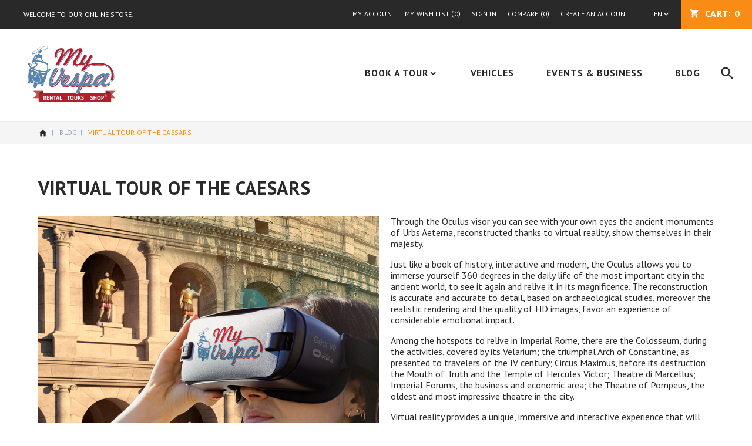

--- FILE ---
content_type: text/html; charset=UTF-8
request_url: https://www.myvespatours.com/blog/caesars/
body_size: 13192
content:
<!doctype html>
<html lang="en">
    <head >
        <script>
    var require = {
        "baseUrl": "https://www.myvespatours.com/pub/static/version1612378114/frontend/TemplateMonster/theme041/en_US"
    };
</script>
        <meta charset="utf-8"/>
<meta name="description" content="3D VIRTUAL TOUR OF THE CAESARS BY VESPA, the most important buildings and monuments of ancient Rome faithfully reconstructed with the innovative technology of the Oculus. Through this incredible immersive experience you will learn about the daily life of the most important city in the Ancient World. "/>
<meta name="keywords" content="interactive modern immersive Oculus AR GOOGLE GLASS Tour of Rome Colosseum Arch of Constantine Circus Maximus Mouth of Truth and the Temple of Hercules Victor Theatre di Marcellus Roman Forums Theatre of Pompeus Cavalieri di Malta 3D VIRTUAL TOUR OF THE CAESARS BY vespa segway e-bike bicycle, BICI E BACI TOUR, BICIBACI TOUR, BICI &amp; BACI TOUR OF ROME"/>
<meta name="robots" content="INDEX,FOLLOW"/>
<meta name="viewport" content="width=device-width, initial-scale=1"/>
<title>Virtual Tour of the Caesars</title>
<link  rel="stylesheet" type="text/css"  media="all" href="https://www.myvespatours.com/pub/static/version1612378114/_cache/merged/d614f57b351abf8087601e8a44638e61.css" />
<link  rel="stylesheet" type="text/css"  media="all" href="//fonts.googleapis.com/css?family=PT+Sans:400,400i,700,700i%7CStalinist+One" />
<link  rel="stylesheet" type="text/css"  media="print" href="https://www.myvespatours.com/pub/static/version1612378114/frontend/TemplateMonster/theme041/en_US/css/print.css" />
<script  type="text/javascript"  src="https://www.myvespatours.com/pub/static/version1612378114/frontend/TemplateMonster/theme041/en_US/requirejs/require.js"></script>
<script  type="text/javascript"  src="https://www.myvespatours.com/pub/static/version1612378114/frontend/TemplateMonster/theme041/en_US/mage/requirejs/mixins.js"></script>
<script  type="text/javascript"  src="https://www.myvespatours.com/pub/static/version1612378114/frontend/TemplateMonster/theme041/en_US/requirejs-config.js"></script>
<script  type="text/javascript"  src="https://www.google.com/recaptcha/api.js"></script>
<link  rel="stylesheet" type="text/css" media="all" href="https://www.myvespatours.com/newsletter_popup/css/index/" />
<link  rel="stylesheet" type="text/css" media="all" href="https://www.myvespatours.com/theme_options/css/index/" />
<link  rel="icon" type="image/x-icon" href="https://www.myvespatours.com/pub/media/theme_options/default/favicon_1.ico" />
<link  rel="shortcut icon" type="image/x-icon" href="https://www.myvespatours.com/pub/media/theme_options/default/favicon_1.ico" />
            </head>
    <body data-container="body" data-mage-init='{"loaderAjax": {}, "loader": { "icon": "https://www.myvespatours.com/pub/static/version1612378114/frontend/TemplateMonster/theme041/en_US/images/loader-2.gif"}}' class="blog-post-caesars tm-blog-post-view page-layout-1column">
        <script>
    var compareProductAddAjax = 1;</script>

<script>
    try {
        if (!window.localStorage || !window.sessionStorage) {
            throw new Error();
        }

        localStorage.setItem('storage_test', 1);
        localStorage.removeItem('storage_test');
    } catch(e) {
        (function () {
            var Storage = function (type) {
                var data;

                function createCookie(name, value, days) {
                    var date, expires;

                    if (days) {
                        date = new Date();
                        date.setTime(date.getTime()+(days * 24 * 60 * 60 * 1000));
                        expires = '; expires=' + date.toGMTString();
                    } else {
                        expires = '';
                    }
                    document.cookie = name + '=' + value+expires+'; path=/';
                }

                function readCookie(name) {
                    var nameEQ = name + '=',
                        ca = document.cookie.split(';'),
                        i = 0,
                        c;

                    for (i=0; i < ca.length; i++) {
                        c = ca[i];

                        while (c.charAt(0) === ' ') {
                            c = c.substring(1,c.length);
                        }

                        if (c.indexOf(nameEQ) === 0) {
                            return c.substring(nameEQ.length, c.length);
                        }
                    }

                    return null;
                }

                function setData(data) {
                    data = encodeURIComponent(JSON.stringify(data));
                    createCookie(type === 'session' ? getSessionName() : 'localStorage', data, 365);
                }

                function clearData() {
                    createCookie(type === 'session' ? getSessionName() : 'localStorage', '', 365);
                }

                function getData() {
                    var data = type === 'session' ? readCookie(getSessionName()) : readCookie('localStorage');

                    return data ? JSON.parse(decodeURIComponent(data)) : {};
                }

                function getSessionName() {
                    if (!window.name) {
                        window.name = new Date().getTime();
                    }

                    return 'sessionStorage' + window.name;
                }

                data = getData();

                return {
                    length: 0,
                    clear: function () {
                        data = {};
                        this.length = 0;
                        clearData();
                    },

                    getItem: function (key) {
                        return data[key] === undefined ? null : data[key];
                    },

                    key: function (i) {
                        var ctr = 0,
                            k;

                        for (k in data) {
                            if (ctr.toString() === i.toString()) {
                                return k;
                            } else {
                                ctr++
                            }
                        }

                        return null;
                    },

                    removeItem: function (key) {
                        delete data[key];
                        this.length--;
                        setData(data);
                    },

                    setItem: function (key, value) {
                        data[key] = value.toString();
                        this.length++;
                        setData(data);
                    }
                };
            };

            window.localStorage.__proto__ = window.localStorage = new Storage('local');
            window.sessionStorage.__proto__ = window.sessionStorage = new Storage('session');
        })();
    }
</script>
<!-- BEGIN GOOGLE ANALYTICS CODE -->
<script type="text/x-magento-init">
{
    "*": {
        "Magento_GoogleAnalytics/js/google-analytics": {
            "isCookieRestrictionModeEnabled": 0,
            "currentWebsite": 1,
            "cookieName": "user_allowed_save_cookie",
            "ordersTrackingData": [],
            "pageTrackingData": {"optPageUrl":"","isAnonymizedIpActive":"1","accountId":"UA-97215664-1"}        }
    }
}
</script>
<!-- END GOOGLE ANALYTICS CODE -->


<script type="text/x-magento-init">
{"*": {"comparePopup": []}}
</script>
<div id="productComparePopup" style="display: none;">
</div>
<style>

    #page-preloader{
        background-color: #ffffff;
            }

</style>
<div class="page-wrapper"><style>
    #page-preloader {
        position: fixed;
        left: 0;
        top: 0;
        right: 0;
        bottom: 0;
        z-index: 9999;
    }
    @media print {
        #page-preloader{
            display: none;
        }
    }
    body .loading-mask .loader img,
    body .loading-mask .loader p{
        display: none;
    }

    #page-preloader .spinner,
    body .loading-mask .loader{
        position: absolute;
        z-index: 9999;
        left: 50%;
        top: 50%;
        margin: -32px 0 0 -22px;
        width: 49px;
        height: 49px;
        line-height: 90px;
        box-sizing: border-box;
        text-align: center;
        text-transform: uppercase;
        -o-text-transform: uppercase;
        -ms-text-transform: uppercase;
        -webkit-text-transform: uppercase;
        -moz-text-transform: uppercase;
    }

    #page-preloader .spinner:before,
    body .loading-mask .loader:before {
        content: '';
        width: 49px;
        height: 5px;
        background: rgb(0,0,0);
        opacity: 0.1;
        position: absolute;
        top: 58px;
        left: 0;
        border-radius: 50%;
        animation: shadow 0.58s linear infinite;
        -o-animation: shadow 0.58s linear infinite;
        -ms-animation: shadow 0.58s linear infinite;
        -webkit-animation: shadow 0.58s linear infinite;
        -moz-animation: shadow 0.58s linear infinite;
    }

    #page-preloader .spinner:after,
    body .loading-mask .loader:after {
        content: '';
        width: 49px;
        height: 49px;
        background: rgb(248,140,20);
        position: absolute;
        top: 0;
        left: 0;
        border-radius: 3px;
        animation: cssload-animate 0.58s linear infinite;
        -o-animation: cssload-animate 0.58s linear infinite;
        -ms-animation: cssload-animate 0.58s linear infinite;
        -webkit-animation: cssload-animate 0.58s linear infinite;
        -moz-animation: cssload-animate 0.58s linear infinite;
    }

    @keyframes cssload-animate {
        17% {
            border-bottom-right-radius: 3px;
        }
        25% {
            transform: translateY(9px) rotate(22.5deg);
        }
        50% {
            transform: translateY(18px) scale(1, 0.9) rotate(45deg);
            border-bottom-right-radius: 39px;
        }
        75% {
            transform: translateY(9px) rotate(67.5deg);
        }
        100% {
            transform: translateY(0) rotate(90deg);
        }
    }

    @-o-keyframes cssload-animate {
        17% {
            border-bottom-right-radius: 3px;
        }
        25% {
            -o-transform: translateY(9px) rotate(22.5deg);
        }
        50% {
            -o-transform: translateY(18px) scale(1, 0.9) rotate(45deg);
            border-bottom-right-radius: 39px;
        }
        75% {
            -o-transform: translateY(9px) rotate(67.5deg);
        }
        100% {
            -o-transform: translateY(0) rotate(90deg);
        }
    }

    @-ms-keyframes cssload-animate {
        17% {
            border-bottom-right-radius: 3px;
        }
        25% {
            -ms-transform: translateY(9px) rotate(22.5deg);
        }
        50% {
            -ms-transform: translateY(18px) scale(1, 0.9) rotate(45deg);
            border-bottom-right-radius: 39px;
        }
        75% {
            -ms-transform: translateY(9px) rotate(67.5deg);
        }
        100% {
            -ms-transform: translateY(0) rotate(90deg);
        }
    }

    @-webkit-keyframes cssload-animate {
        17% {
            border-bottom-right-radius: 3px;
        }
        25% {
            -webkit-transform: translateY(9px) rotate(22.5deg);
        }
        50% {
            -webkit-transform: translateY(18px) scale(1, 0.9) rotate(45deg);
            border-bottom-right-radius: 39px;
        }
        75% {
            -webkit-transform: translateY(9px) rotate(67.5deg);
        }
        100% {
            -webkit-transform: translateY(0) rotate(90deg);
        }
    }

    @-moz-keyframes cssload-animate {
        17% {
            border-bottom-right-radius: 3px;
        }
        25% {
            -moz-transform: translateY(9px) rotate(22.5deg);
        }
        50% {
            -moz-transform: translateY(18px) scale(1, 0.9) rotate(45deg);
            border-bottom-right-radius: 39px;
        }
        75% {
            -moz-transform: translateY(9px) rotate(67.5deg);
        }
        100% {
            -moz-transform: translateY(0) rotate(90deg);
        }
    }

    @keyframes shadow {
        0%,
        100% {
            transform: scale(1, 1);
        }
        50% {
            transform: scale(1.2, 1);
        }
    }

    @-o-keyframes shadow {
        0%,
        100% {
            -o-transform: scale(1, 1);
        }
        50% {
            -o-transform: scale(1.2, 1);
        }
    }

    @-ms-keyframes shadow {
        0%,
        100% {
            -ms-transform: scale(1, 1);
        }
        50% {
            -ms-transform: scale(1.2, 1);
        }
    }

    @-webkit-keyframes shadow {
        0%,
        100% {
            -webkit-transform: scale(1, 1);
        }
        50% {
            -webkit-transform: scale(1.2, 1);
        }
    }

    @-moz-keyframes shadow {
        0%,
        100% {
            -moz-transform: scale(1, 1);
        }
        50% {
            -moz-transform: scale(1.2, 1);
        }
    }
</style>

<script type="text/javascript">
    window.onload = function() {

        function fadeOut(el){
            el.style.opacity = 1;

            var last;
            var tick = function() {
                el.style.opacity = +el.style.opacity - (new Date() - last) / 600;
                last = +new Date();

                if (+el.style.opacity > 0) {
                    (window.requestAnimationFrame && requestAnimationFrame(tick)) || setTimeout(tick, 100);
                } else{
                    el.style.display = "none";
                }
            };
            tick();
        }

        var pagePreloaderId = document.getElementById("page-preloader");
        setTimeout(
            function () {
                fadeOut(pagePreloaderId)
            }, 1000);
    };
</script>

<div id="page-preloader">
    <div class="spinner"></div>
</div><header class="page-header"><div class="rd-navbar"><div class="rd-navbar-panel"><div class="panel page-header__panel"><div class="page-header__panel-inner">        <div class="greet welcome" data-bind="scope: 'customer'">
            <span data-bind="text: customer().fullname ? $t('Welcome, %1!').replace('%1', customer().fullname) : 'Welcome to our online store!'"></span>
        </div>
        <script type="text/x-magento-init">
        {
            "*": {
                "Magento_Ui/js/core/app": {
                    "components": {
                        "customer": {
                            "component": "Magento_Customer/js/view/customer"
                        }
                    }
                }
            }
        }
        </script>
    <div class="rd-navbar-collapse-container">
<button class="rd-navbar-collapse-toggle" data-rd-navbar-toggle=".rd-navbar-collapse"><span></span></button>
<div class="rd-navbar-collapse">
<div class="switcher language switcher-language" data-ui-id="mobile-language-switcher" id="mobile-switcher-language">
    <strong class="label switcher-label"><span>Language</span></strong>
    <div class="actions dropdown options switcher-options">
        <div class="action toggle switcher-trigger" id="mobile-switcher-language-trigger">
            <strong class="view-english">
                <span>EN</span>
            </strong>
        </div>
        <ul class="dropdown switcher-dropdown"
            data-mage-init='{"dropdownDialog":{
                "appendTo":"#mobile-switcher-language > .options",
                "triggerTarget":"#mobile-switcher-language-trigger",
                "closeOnMouseLeave": false,
                "triggerClass":"active",
                "parentClass":"active",
                "buttons":null}}'>
                                                                            <li class="view-italiano switcher-option">
                        <a href="#" data-post='{"action":"https:\/\/www.myvespatours.com\/blog\/caesars\/?___store=italiano&amp;___from_store=english","data":{"___store":"italiano","uenc":"aHR0cHM6Ly93d3cubXl2ZXNwYXRvdXJzLmNvbS9ibG9nL2NhZXNhcnMv"}}'>
                            IT</a>
                    </li>
                                                                <li class="view-espanol switcher-option">
                        <a href="#" data-post='{"action":"https:\/\/www.myvespatours.com\/blog\/caesars\/?___store=espanol&amp;___from_store=english","data":{"___store":"espanol","uenc":"aHR0cHM6Ly93d3cubXl2ZXNwYXRvdXJzLmNvbS9ibG9nL2NhZXNhcnMv"}}'>
                            ES</a>
                    </li>
                                                                <li class="view-francais switcher-option">
                        <a href="#" data-post='{"action":"https:\/\/www.myvespatours.com\/blog\/caesars\/?___store=francais&amp;___from_store=english","data":{"___store":"francais","uenc":"aHR0cHM6Ly93d3cubXl2ZXNwYXRvdXJzLmNvbS9ibG9nL2NhZXNhcnMv"}}'>
                            FR</a>
                    </li>
                                    </ul>
    </div>
</div>
<ul class="header links"><li><a href="https://www.myvespatours.com/customer/account/" >My Account</a></li><li class="link wishlist" data-bind="scope: 'wishlist'">
    <a href="https://www.myvespatours.com/wishlist/">My Wish List
        <span data-bind="text: parseInt(wishlist().counter) || 0" class="counter qty"></span>

    </a>
</li>
<script type="text/x-magento-init">
    {
        "*": {
            "Magento_Ui/js/core/app": {
                "components": {
                    "wishlist": {
                        "component": "Magento_Wishlist/js/view/wishlist"
                    }
                }
            }
        }
    }
</script>
<li class="authorization-link" data-label="or">
    <a href="https://www.myvespatours.com/customer/account/login/referer/aHR0cHM6Ly93d3cubXl2ZXNwYXRvdXJzLmNvbS90bV9ibG9nL3Bvc3Qvdmlldy9wb3N0X2lkZW50aWZpZXIvY2Flc2Fycy8%2C/">
        Sign In    </a>
</li>
<li class="item link compare" data-bind="scope: 'compareProducts'" data-role="compare-products-link">
    <a class="action compare" title="Compare Products"
       data-bind="attr: {'href': compareProducts().listUrl}"
    >
        Compare        <span class="counter qty" data-bind="text: num = isNaN(parseInt(compareProducts().countCaption)) ? 0 : parseInt(compareProducts().countCaption)"></span>
    </a>
</li>
<script type="text/x-magento-init">
{"[data-role=compare-products-link]": {"Magento_Ui/js/core/app": {"components":{"compareProducts":{"component":"Magento_Catalog\/js\/view\/compare-products"}}}}}
</script>
<li><a href="https://www.myvespatours.com/customer/account/create/" >Create an Account</a></li></ul></div><div class="header-switchers"><div class="switcher language switcher-language" data-ui-id="language-switcher" id="switcher-language">
    <strong class="label switcher-label"><span>Language</span></strong>
    <div class="actions dropdown options switcher-options">
        <div class="action toggle switcher-trigger"
             id="switcher-language-trigger"
             data-mage-init='{"dropdown":{}}'
             data-toggle="dropdown"
             data-trigger-keypress-button="true">
            <strong class="view-english">
                <span>EN</span>
            </strong>
        </div>
        <ul class="dropdown switcher-dropdown"
            data-target="dropdown">
                                                                            <li class="view-italiano switcher-option">
                        <a href="#" data-post='{"action":"https:\/\/www.myvespatours.com\/blog\/caesars\/?___store=italiano&amp;___from_store=english","data":{"___store":"italiano","uenc":"aHR0cHM6Ly93d3cubXl2ZXNwYXRvdXJzLmNvbS9ibG9nL2NhZXNhcnMv"}}'>
                            IT                        </a>
                    </li>
                                                                <li class="view-espanol switcher-option">
                        <a href="#" data-post='{"action":"https:\/\/www.myvespatours.com\/blog\/caesars\/?___store=espanol&amp;___from_store=english","data":{"___store":"espanol","uenc":"aHR0cHM6Ly93d3cubXl2ZXNwYXRvdXJzLmNvbS9ibG9nL2NhZXNhcnMv"}}'>
                            ES                        </a>
                    </li>
                                                                <li class="view-francais switcher-option">
                        <a href="#" data-post='{"action":"https:\/\/www.myvespatours.com\/blog\/caesars\/?___store=francais&amp;___from_store=english","data":{"___store":"francais","uenc":"aHR0cHM6Ly93d3cubXl2ZXNwYXRvdXJzLmNvbS9ibG9nL2NhZXNhcnMv"}}'>
                            FR                        </a>
                    </li>
                                    </ul>
    </div>
</div>
</div>
<div class="rd-navbar-cart-wrap">
    <div data-block="minicart" class="minicart-wrapper">
        <div class="rd-navbar-cart-fixed">
            <a class="action showcart rd-navbar-cart-toggle" href="https://www.myvespatours.com/checkout/cart/"
                                              data-bind="scope: 'minicart_content'">
                    <span class="text"><span>Cart</span></span>
                <span class="counter qty empty"
                      data-bind="css: { empty: !!getCartParam('summary_count') == false }, blockLoader: isLoading">
                    <span class="counter-number">
                        <!-- ko if: !getCartParam('summary_count') -->
                            <!-- ko text: 0 --><!-- /ko -->
                        <!-- /ko -->
                        <!-- ko if: getCartParam('summary_count') -->
                                <!-- ko text: getCartParam('summary_count') --><!-- /ko -->
                        <!-- /ko -->
                    </span>
                    <span class="counter-label">
                        <!-- ko if: getCartParam('summary_count') == 1 -->
                            <!-- ko i18n: 'item' --><!-- /ko -->
                        <!-- /ko -->
                        <!-- ko if: getCartParam('summary_count') > 1 -->
                            <!-- ko i18n: 'items' --><!-- /ko -->
                        <!-- /ko -->
                    </span>
                </span>
            </a>
        </div>
                    <div class="block block-minicart empty rd-navbar-cart"
                 data-role="dropdownDialog"
                 data-mage-init='{"dropdownDialog":{
                "appendTo":"[data-block=minicart]",
                "triggerTarget":".showcart",
                "timeout": "2000",
                "closeOnMouseLeave": false,
                "closeOnEscape": true,
                "triggerClass":"active",
                "parentClass":"active",
                "buttons":[]}}'>
                <div id="minicart-content-wrapper" data-bind="scope: 'minicart_content'">
                    <!-- ko template: getTemplate() --><!-- /ko -->
                </div>
                            </div>
                <script>
            window.checkout = {"shoppingCartUrl":"https:\/\/www.myvespatours.com\/checkout\/cart\/","checkoutUrl":"https:\/\/www.myvespatours.com\/checkout\/","updateItemQtyUrl":"https:\/\/www.myvespatours.com\/checkout\/sidebar\/updateItemQty\/","removeItemUrl":"https:\/\/www.myvespatours.com\/checkout\/sidebar\/removeItem\/","imageTemplate":"Magento_Catalog\/product\/image_with_borders","baseUrl":"https:\/\/www.myvespatours.com\/","minicartMaxItemsVisible":5,"websiteId":"1","maxItemsToDisplay":10,"customerLoginUrl":"https:\/\/www.myvespatours.com\/customer\/account\/login\/","isRedirectRequired":false,"autocomplete":"off","socialLogin":{"isEnabled":false,"providers":[]},"captcha":{"user_login":{"isCaseSensitive":false,"imageHeight":50,"imageSrc":"","refreshUrl":"https:\/\/www.myvespatours.com\/captcha\/refresh\/","isRequired":false},"guest_checkout":{"isCaseSensitive":false,"imageHeight":50,"imageSrc":"","refreshUrl":"https:\/\/www.myvespatours.com\/captcha\/refresh\/","isRequired":false}}};
        </script>
        <script type="text/x-magento-init">
    {
        "[data-block='minicart']": {
            "Magento_Ui/js/core/app": {"components":{"minicart_content":{"children":{"subtotal.container":{"children":{"subtotal":{"children":{"subtotal.totals":{"config":{"display_cart_subtotal_incl_tax":1,"display_cart_subtotal_excl_tax":0,"template":"Magento_Tax\/checkout\/minicart\/subtotal\/totals"},"children":{"subtotal.totals.msrp":{"component":"Magento_Msrp\/js\/view\/checkout\/minicart\/subtotal\/totals","config":{"displayArea":"minicart-subtotal-hidden","template":"Magento_Msrp\/checkout\/minicart\/subtotal\/totals"}}},"component":"Magento_Tax\/js\/view\/checkout\/minicart\/subtotal\/totals"}},"component":"uiComponent","config":{"template":"Magento_Checkout\/minicart\/subtotal"}}},"component":"uiComponent","config":{"displayArea":"subtotalContainer"}},"item.renderer":{"component":"uiComponent","config":{"displayArea":"defaultRenderer","template":"Magento_Checkout\/minicart\/item\/default"},"children":{"item.image":{"component":"Magento_Catalog\/js\/view\/image","config":{"template":"Magento_Catalog\/product\/image","displayArea":"itemImage"}},"checkout.cart.item.price.sidebar":{"component":"uiComponent","config":{"template":"Magento_Checkout\/minicart\/item\/price","displayArea":"priceSidebar"}}}},"extra_info":{"component":"uiComponent","config":{"displayArea":"extraInfo"}},"promotion":{"component":"uiComponent","config":{"displayArea":"promotion"}}},"config":{"itemRenderer":{"default":"defaultRenderer","simple":"defaultRenderer","virtual":"defaultRenderer"},"template":"Magento_Checkout\/minicart\/content"},"component":"Magento_Checkout\/js\/view\/minicart"}},"types":[]}        },
        "*": {
            "Magento_Ui/js/block-loader": "https://www.myvespatours.com/pub/static/version1612378114/frontend/TemplateMonster/theme041/en_US/images/loader-1.gif"
        }
    }

        </script>
    </div>
</div>


</div></div></div><div class="page-header__content"><div class="page-header__content-inner">


    <span data-action="toggle-nav" class="action nav-toggle"><span>Toggle Nav</span></span>

    <div class="tm-logo-container">
        <h1 class="tm-logo-image">
                            <a class="logo" href="https://www.myvespatours.com/" title="My Vespa Tours Rome">
                            <img src="https://www.myvespatours.com/pub/media/theme_options/default/my-vespa-tour-logo.jpg"
                         alt="My Vespa Tours Rome"
                        width="164"                        height="105"                    />
                                </a>
        
                    </h1>
    </div>
<div class="rd-navbar-panel-canvas"></div>

            
    <nav class="navigation" role="navigation">
        <div class="container">
            <!-- RD Navbar Toggle -->
            <button class="rd-navbar-toggle" data-rd-navbar-toggle=".rd-navbar-nav-wrap"><span></span></button>
            <!-- END RD Navbar Toggle -->
            <div class="rd-navbar-nav-wrap">
                <ul class="rd-navbar-nav">
                    <li  class="level0 nav-1 first level-top parent"><a href="https://www.myvespatours.com/book-a-tour.html"  class="level-top" ><span>Book a tour</span></a><ul class="level0 submenu"><li  class="level1 nav-1-1 first"><a href="https://www.myvespatours.com/book-a-tour/tour-by-vespa-rome.html" ><span>Tour by Vespa</span></a></li><li  class="level1 nav-1-2"><a href="https://www.myvespatours.com/book-a-tour/tour-by-ape-calessino-rome.html" ><span>Tour by Ape Calessino</span></a></li><li  class="level1 nav-1-3"><a href="https://www.myvespatours.com/book-a-tour/tour-by-bike-rome.html" ><span>Tour by Bike</span></a></li><li  class="level1 nav-1-4"><a href="https://www.myvespatours.com/book-a-tour/fiat-500.html" ><span>Fiat 500</span></a></li><li  class="level1 nav-1-5"><a href="https://www.myvespatours.com/book-a-tour/fiat-topolino-tour.html" ><span>Tour by Fiat Topolino</span></a></li><li  class="level1 nav-1-6 last"><a href="https://www.myvespatours.com/book-a-tour/virtual-tours-rome.html" ><span>Virtual tours</span></a></li></ul></li><li  class="level0 nav-2 level-top"><a href="https://www.myvespatours.com/veicoli.html"  class="level-top" ><span>Vehicles</span></a></li><li  class="level0 nav-3 level-top"><a href="https://www.myvespatours.com/events-business.html"  class="level-top" ><span>Events &amp; Business</span></a></li><li  class="level0 nav-4 last level-top"><a href="https://www.myvespatours.com/blog/"  class="level-top" ><span>Blog</span></a></li>                </ul>
            </div>
        </div>
    </nav>

<div class="block block-search rd-navbar-search">
    <button class="rd-navbar-search-toggle" data-rd-navbar-toggle=".rd-navbar-search, .page-header__content"><span></span></button>
    <div class="block block-title"><strong>Search</strong></div>
    <div class="block block-content form-group">
        <form class="form minisearch" id="search_mini_form" action="https://www.myvespatours.com/catalogsearch/result/" method="get">
            <div class="field search">
                <label class="label" for="search" data-role="minisearch-label">
                    <span></span>
                </label>
                <div class="control">
                    <input id="search"
                           data-mage-init='{"quickSearch":{
                                "formSelector":"#search_mini_form",
                                "url":"https://www.myvespatours.com/search/ajax/suggest/",
                                "destinationSelector":"#search_autocomplete"}
                           }'
                           type="text"
                           name="q"
                           value=""
                           placeholder="Enter keyword"
                           class="input-text"
                           maxlength="128"
                           role="combobox"
                           aria-haspopup="false"
                           aria-autocomplete="both"
                           autocomplete="off"/>
                    <div id="search_autocomplete" class="search-autocomplete"></div>
                    <div class="nested">
    <a class="action advanced" href="https://www.myvespatours.com/catalogsearch/advanced/" data-action="advanced-search">
        Advanced Search    </a>
</div>
                </div>
            </div>
            <div class="actions">
                <button type="submit"
                        title="Search"
                        class="action search">
                    <span>Search</span>
                </button>
            </div>
        </form>
    </div>
</div>
</div></div></div></div></header><div class="breadcrumbs">
    <div class="container">
        <ul class="items">
                            <li class="item home">
                                    <a href="https://www.myvespatours.com/" title="Go to Home Page">
                        Home                    </a>
                                </li>
                            <li class="item tm_blog">
                                    <a href="https://www.myvespatours.com/blog/" title="Blog">
                        Blog                    </a>
                                </li>
                            <li class="item tm_blog_post">
                                    <strong>Virtual Tour of the Caesars</strong>
                                </li>
                    </ul>
    </div>
</div>
<main id="maincontent" class="page-main"><a id="contentarea" tabindex="-1"></a>
<div class="page-messages messages"><div class="container"><div data-placeholder="messages"></div>
<div data-bind="scope: 'messages'">
    <!-- ko if: cookieMessages && cookieMessages.length > 0 -->
    <div role="alert" data-bind="foreach: { data: cookieMessages, as: 'message' }" class="messages">
        <div data-bind="attr: {
            class: 'message-' + message.type + ' ' + message.type + ' message',
            'data-ui-id': 'message-' + message.type
        }">
            <div data-bind="html: message.text"></div>
        </div>
    </div>
    <!-- /ko -->
    <!-- ko if: messages().messages && messages().messages.length > 0 -->
    <div role="alert" data-bind="foreach: { data: messages().messages, as: 'message' }" class="messages">
        <div data-bind="attr: {
            class: 'message-' + message.type + ' ' + message.type + ' message',
            'data-ui-id': 'message-' + message.type
        }">
            <div data-bind="html: message.text"></div>
        </div>
    </div>
    <!-- /ko -->
</div>
<script type="text/x-magento-init">
    {
        "*": {
            "Magento_Ui/js/core/app": {
                "components": {
                        "messages": {
                            "component": "Magento_Theme/js/view/messages"
                        }
                    }
                }
            }
    }
</script>
</div></div><div class="columns container"><div class="column main"><div class="page-title-wrapper">
    <div class="container">
        <h1 class="page-title"
                        >
            <span class="base" data-ui-id="page-title-wrapper" >Virtual Tour of the Caesars</span>        </h1>
            </div>
</div>
<input name="form_key" type="hidden" value="AbuFZNFKYKXh5KYY" /><div id="authenticationPopup" data-bind="scope:'authenticationPopup'" style="display: none;">
    <script>
        window.authenticationPopup = {"autocomplete":"off","customerRegisterUrl":"https:\/\/www.myvespatours.com\/customer\/account\/create\/","customerForgotPasswordUrl":"https:\/\/www.myvespatours.com\/customer\/account\/forgotpassword\/","baseUrl":"https:\/\/www.myvespatours.com\/"};
    </script>
    <!-- ko template: getTemplate() --><!-- /ko -->
    <script type="text/x-magento-init">
        {
            "#authenticationPopup": {
                "Magento_Ui/js/core/app": {"components":{"authenticationPopup":{"component":"Magento_Customer\/js\/view\/authentication-popup","children":{"messages":{"component":"Magento_Ui\/js\/view\/messages","displayArea":"messages"},"captcha":{"component":"Magento_Captcha\/js\/view\/checkout\/loginCaptcha","displayArea":"additional-login-form-fields","formId":"user_login","configSource":"checkout"},"socialLogin":{"component":"TemplateMonster_SocialLogin\/js\/checkout\/socialLogin","displayArea":"additional-login-form-fields","formId":"user_login","configSource":"checkout"}}}}}            },
            "*": {
                "Magento_Ui/js/block-loader": "https\u003A\u002F\u002Fwww.myvespatours.com\u002Fpub\u002Fstatic\u002Fversion1612378114\u002Ffrontend\u002FTemplateMonster\u002Ftheme041\u002Fen_US\u002Fimages\u002Floader\u002D1.gif"
            }
        }
    </script>
</div>
<script type="text/x-magento-init">
{"*":{"Magento_Customer\/js\/section-config":{"sections":{"stores\/store\/switch":"*","directory\/currency\/switch":"*","*":["messages"],"customer\/account\/logout":["recently_viewed_product","recently_compared_product"],"customer\/account\/loginpost":"*","customer\/account\/createpost":"*","customer\/account\/editpost":"*","customer\/ajax\/login":["checkout-data","cart"],"catalog\/product_compare\/add":["compare-products"],"catalog\/product_compare\/remove":["compare-products"],"catalog\/product_compare\/clear":["compare-products"],"sales\/guest\/reorder":["cart"],"sales\/order\/reorder":["cart"],"checkout\/cart\/add":["cart"],"checkout\/cart\/delete":["cart"],"checkout\/cart\/updatepost":["cart"],"checkout\/cart\/updateitemoptions":["cart"],"checkout\/cart\/couponpost":["cart"],"checkout\/cart\/estimatepost":["cart"],"checkout\/cart\/estimateupdatepost":["cart"],"checkout\/onepage\/saveorder":["cart","checkout-data","last-ordered-items","checkout-fields"],"checkout\/sidebar\/removeitem":["cart"],"checkout\/sidebar\/updateitemqty":["cart"],"rest\/*\/v1\/carts\/*\/payment-information":["cart","checkout-data","last-ordered-items","instant-purchase"],"rest\/*\/v1\/guest-carts\/*\/payment-information":["cart","checkout-data"],"rest\/*\/v1\/guest-carts\/*\/selected-payment-method":["cart","checkout-data"],"rest\/*\/v1\/carts\/*\/selected-payment-method":["cart","checkout-data","instant-purchase"],"customer\/address\/*":["instant-purchase"],"customer\/account\/*":["instant-purchase"],"vault\/cards\/deleteaction":["instant-purchase"],"multishipping\/checkout\/overviewpost":["cart"],"authorizenet\/directpost_payment\/place":["cart","checkout-data"],"paypal\/express\/placeorder":["cart","checkout-data"],"paypal\/payflowexpress\/placeorder":["cart","checkout-data"],"review\/product\/post":["review"],"wishlist\/index\/add":["wishlist"],"wishlist\/index\/remove":["wishlist"],"wishlist\/index\/updateitemoptions":["wishlist"],"wishlist\/index\/update":["wishlist"],"wishlist\/index\/cart":["wishlist","cart"],"wishlist\/index\/fromcart":["wishlist","cart"],"wishlist\/index\/allcart":["wishlist","cart"],"wishlist\/shared\/allcart":["wishlist","cart"],"wishlist\/shared\/cart":["cart"],"braintree\/paypal\/placeorder":["cart","checkout-data"]},"clientSideSections":["checkout-data","cart-data"],"baseUrls":["https:\/\/www.myvespatours.com\/"]}}}</script>
<script type="text/x-magento-init">
{"*":{"Magento_Customer\/js\/customer-data":{"sectionLoadUrl":"https:\/\/www.myvespatours.com\/customer\/section\/load\/","expirableSectionLifetime":60,"expirableSectionNames":["cart"],"cookieLifeTime":"3600","updateSessionUrl":"https:\/\/www.myvespatours.com\/customer\/account\/updateSession\/"}}}</script>
<script type="text/x-magento-init">
{"*":{"Magento_Customer\/js\/invalidation-processor":{"invalidationRules":{"website-rule":{"Magento_Customer\/js\/invalidation-rules\/website-rule":{"scopeConfig":{"websiteId":1}}}}}}}</script>
<script type="text/x-magento-init">
    {
        "body": {
            "pageCache": {"url":"https:\/\/www.myvespatours.com\/page_cache\/block\/render\/post_identifier\/caesars\/","handles":["default","tm_blog_post_view"],"originalRequest":{"route":"tm_blog","controller":"post","action":"view","uri":"\/blog\/caesars\/"},"versionCookieName":"private_content_version"}        }
    }
</script>

<div class="post-page">
    <div class="post-content">
        <div class="post-text">
            <p>
<img style="height: 600px; width: 600px; float: left; padding: 0 20px 20px 0;" src="https://www.myvespatours.com/pub/media/wysiwyg/blog/virtual-tour-rome.jpg" alt="" />
Through the Oculus visor you can see with your own eyes the ancient monuments of Urbs Aeterna, reconstructed thanks to virtual reality, show themselves in their majesty.</p>

<p>Just like a book of history, interactive and modern, the Oculus allows you to immerse yourself 360 degrees in the daily life of the most important city in the ancient world, to see it again and relive it in its magnificence. The reconstruction is accurate and accurate to detail, based on archaeological studies, moreover the realistic rendering and the quality of HD images, favor an experience of considerable emotional impact.</p>

<p>Among the hotspots to relive in Imperial Rome, there are the Colosseum, during the activities, covered by its Velarium; the triumphal Arch of Constantine, as presented to travelers of the IV century; Circus Maximus, before its destruction; the Mouth of Truth and the Temple of Hercules Victor; Theatre di Marcellus; Imperial Forums, the business and economic area; the Theatre of Pompeus, the oldest and most impressive theatre in the city.</p>

<p>Virtual reality provides a unique, immersive and interactive experience that will leave you speechless. It is an easy-to-use technology that can be used by anyone. Integration with multimedia content makes it a highly informative and interactive tool, stimulating for the visitor.</p>

<p>The Virtual Tour of the Caesars is available in three modes: segway, e-bike and Vespa.</p>
        </div>
        <div class="post-data">
            <span class="create-date material-icons-access_time">
                <time>Oct 20, 2018</time>
            </span>
                        <span class="post-author material-icons-person">
                <span class="label">by </span>
                <span class="author">G.C.</span>
            </span>
                                    <span class="post-comments">
                <a href="#post-comments">
                    <span class="count material-icons-chat_bubble_outline">
                        0                    </span>
                </a>
            </span>
                                </div>
        
<div id="post-comments" class="post-comments-block">
    <h2 class="post-comments-title">Comments</h2>
    <div class="post-comments-content">
            </div>
    <div class="comment-add">
        <h2 class="post-comments-title">Leave A Reply</h2>
        <p class="subtitle">Your email address will not be published.</p>
        <form
                action="https://www.myvespatours.com/blog/saveComment/"
                class="comment-form"
                method="post"
                id="comment-form"
                data-role="product-comment-form"
                data-bind="scope: 'comment-form'"
                data-mage-init='{"validation": {}}'>
            <input name="form_key" type="hidden" value="AbuFZNFKYKXh5KYY" />            <fieldset class="fieldset comment-fieldset">
                                <div class="field comment-field-name">
                    <label for="name_field" class="label"><span>Name:</span></label>
                    <div class="control">
                        <input type="text" name="author" id="name_field" class="input-text" data-validate="{required:true}"/>
                    </div>
                </div>
                <div class="field comment-field-email">
                    <label for="email_field" class="label"><span>Email:</span></label>
                    <div class="control">
                        <input type="text" name="email" id="email_field" class="input-text" data-validate="{required:true, 'validate-email':true}"/>
                    </div>
                </div>
                <div class="field comment-field-text">
                    <label for="comment_field" class="label"><span>Comment:</span></label>
                    <div class="control">
                        <textarea name="content" id="comment_field" cols="5" rows="3" data-validate="{required:true}"></textarea>
                    </div>
                </div>
                <input type="hidden" name="post_id" value="8" />
            </fieldset>
            <div class="comment-form-actions">
                <div class="primary actions actions-primary">
                    <button type="submit" class="action submit primary submit-comment"><span>Post Comment</span></button>
                </div>
            </div>
        </form>
    </div>
</div>
        

    
        <div class="post-relatedproducts">
            <div class="block related" data-mage-init='{"relatedProducts":{"relatedCheckbox":".related.checkbox"}}' data-limit="0" data-shuffle="0">
                                    <div class="block-title title">
                    <strong id="block-related-heading" role="heading" aria-level="2">Related Products</strong>
                </div>
                <div class="block-content content" aria-labelledby="block-related-heading">
                                        <div class="products wrapper grid products-grid products-related">
                        <ol class="products list items product-items"
                            >
                                                                                                                                                            <li class="item product product-item" style="display: none;">                                                                <div class="product-item-info ">
                                    <!-- related_products_list-->                                    <a href="https://www.myvespatours.com/3d-caesars-rome-by-bike-1.html" class="product photo product-item-photo">
                                        
<span class="product-image-container"
      style="width:255px;">
    <span class="product-image-wrapper"
          style="padding-bottom: 100%;">
        <img class="product-image-photo"
                        src="https://www.myvespatours.com/pub/media/catalog/product/cache/8820ebaa3977345a71a8450379c41943/i/m/immagine_oculus_2_ebike.jpg"
            width="255"
            height="255"
            alt="3D VIRTUAL TOUR OF THE CAESARS BY E-BIKE"/></span>
</span>
                                    </a>
                                    <div class="product details product-item-details">
                                        <strong class="product name product-item-name"><a class="product-item-link" title="3D VIRTUAL TOUR OF THE CAESARS BY E-BIKE" href="https://www.myvespatours.com/3d-caesars-rome-by-bike-1.html">
                                                3D VIRTUAL TOUR OF THE CAESARS BY E-BIKE</a>
                                        </strong>

                                                                                        <div class="product-reviews-summary short empty">
        <div class="reviews-actions">
            <a class="action add" href="https://www.myvespatours.com/3d-caesars-rome-by-bike-1.html#review-form">
                Be the first to review this product            </a>
        </div>
    </div>
                                        
                                        <div class="price-box price-final_price" data-role="priceBox" data-product-id="96">
    

<span class="price-container price-final_price tax weee"
        >
        <span  id="product-price-96"                data-price-amount="0"
        data-price-type="finalPrice"
        class="price-wrapper ">
        <span class="price">€0.00</span>    </span>
        </span>

</div>
                                                                            </div>
                                </div>
                                </li>                                                    </ol>
                    </div>
                </div>
            </div>
        </div>
            
        
    </div>
</div></div></div></main><footer class="page-footer"><div class="container content footer"><div class="row"><div class="col-md-3"><a class="footer-logo" href="https://www.myvespatours.com/"><img src="https://www.myvespatours.com/pub/media/wysiwyg/logo-light.png" alt="" /></a><div class="block newsletter">
    <div class="content">
        <form class="form subscribe"
            novalidate
            action="https://www.myvespatours.com/newsletter/subscriber/new/"
            method="post"
            data-mage-init='{"validation": {"errorClass": "mage-error"}}'
            id="newsletter-validate-detail">
            <div class="field newsletter">
                <label class="label" for="newsletter"><span>Sign up for our newsletter</span> to stay up-to-date with our promotions, discounts, sales, and special offers</label>
                <div class="control">
                    <div class="control-newsletter-wrap">
                        <input name="email" type="email" id="newsletter"
                               placeholder="Enter please your e-mail"
                               data-validate="{required:true, 'validate-email':true}"/>
                    </div>
                    <div class="actions">
                        <button class="action subscribe primary" title="Subscribe" type="submit">
                            <span>Subscribe!</span>
                        </button>
                    </div>
                </div>
            </div>
        </form>
    </div>
</div>
</div><div class="col-md-2"><div class="footer-col"><h4>Information</h4><div class="footer-col-content"><ul>
    <li><a href="https://www.myvespatours.com/about-us">About Us</a></li>
    <li><a href="https://www.myvespatours.com/locations-and-meeting-point">Locations and Meeting Point</a></li>

<!--   <li><a href="https://www.myvespatours.com/template-settings">Template Settings</a></li>   -->
   <li><a href="https://www.myvespatours.com/cancellation-policy">Cancellation Policy</a></li>
   <li><a href="https://www.myvespatours.com/privacy-policy-cookie-restriction-mode">Privacy Policy</a></li>
   <li><a href="https://www.myvespatours.com/contact">Contact Us</a></li>
<!--   <li><a href="https://www.myvespatours.com/newsletter/manage/index">Newsletter Subscription</a></li>.   -->
</ul>

<ul class="footer links"><li class="nav item"><a href="https://www.myvespatours.com/privacy-policy-cookie-restriction-mode/">Privacy Policy</a></li><li class="nav item"><a href="https://www.myvespatours.com/search/term/popular/">Search Terms</a></li><li class="nav item"><a href="https://www.myvespatours.com/sales/guest/form/">Orders and Returns</a></li><li class="nav item"><a href="https://www.myvespatours.com/contact/">Contact Us</a></li><li class="nav item"><a href="https://www.myvespatours.com/catalogsearch/advanced/" data-action="advanced-search">Advanced Search</a></li></ul></div></div></div><div class="col-md-2"><div class="footer-col">
    <h4>Rental</h4>
    <div class="footer-col-content">
   	 <ul>
   		 <li><a href="http://www.myvespa.it/rentals/en/">Rental Scooter and Vespa</a></li>
   		 <li><a href="http://www.myvespa.it/rentals/en/content/13-delivery-point">Location and delivery point</a></li>
   		 <li><a href="http://www.myvespa.it/rentals/en/7-rental-from-1-to-12-months-vehicles-ready-for-delivery">Long Term Rental</a></li>
   		 <li><a href="http://www.myvespa.it/rentals/en/content/11-noleggio-scooter-for-business">Rental scooter for businnes</a></li>
   		 <li><a href="http://www.myvespa.it/rentals/en/content/9-termini-contratto">Rental term</a></li>
   	 </ul>
    </div>
</div></div><div class="col-md-2"><div class="footer-col"> 
<h4>My account</h4>
<div class="footer-col-content">
   		<ul>
   			<li><a href="https://www.myvespatours.com/customer/account/login/">Sign In</a></li>
   			<li><a href="https://www.myvespatours.com/checkout/cart/">View Cart</a></li>
   			<li><a href="https://www.myvespatours.com/wishlist/">My Wishlist</a></li>
<!--   			<li><a href="#">Track My Order</a></li>         -->   
<!--   			<li><a href="#">Help</a></li>         -->   
   	 	</ul>
</div>
</div>







<!--

<div class="footer-col"> 
	<h4>CONTACTS</h4>
	<div class="footer-col-content">
		<div class="contact-info">
		   	<address class="contact-info_address">
		   		<dl>
		   			<dt>
		   				<span class="icon icon-xs material-icons-ico material-icons-room"></span>
		   				<span class="contact-info_address-title">Address</span>
		   			</dt>
		   			<dd>Via Cavour, 80<br>
                                        00183 Rome</dd>
		   		</dl>
		   		<dl>
		   			<dt>
		   				<span class="icon icon-xs material-icons-ico material-icons-local_phone"></span>
		   				<span class="contact-info_address-title">Phones</span>
		   			</dt>
		   			<dd>
		   				<span class="contact-info_tel"><a href="tel:0039064815669">(+39) 06 4815 669</a></span>
		   				<span class="contact-info_tel"><a href="tel:800-2345-6789"></a></span>
		   			</dd>
		   		</dl>
		   		<dl>
		   			<dt>
		   				<span class="icon icon-xs material-icons-ico material-icons-access_time"></span>
		   				<span class="contact-info_address-title">Hours</span>
		   			</dt>
		   			<dd>7 days a week from 9:00 am to 7:00 pm</dd>	
		   		</dl>
		   		<dl>
		   			<dt>
		   				<span class="icon icon-xs material-icons-ico material-icons-email"></span>
		   				<span class="contact-info_address-title">E-mail</span>
		   			</dt>
		   			<dd>
		   				<span class="contact-info_mail"><a href="mailto:info@demolink.org">info@demolink.org</a></span>
		   			</dd>
		   		</dl>
		   	</address>
	   	</div>
	</div>
<div> 

--></div><div class="col-md-3"><!--

<div class="footer-col"> 
	<h4>CONTACTS</h4>
	<div class="footer-col-content">
		<div class="contact-info">
		   	<address class="contact-info_address">
		   		<dl>
		   			<dt>
		   				<span class="icon icon-xs material-icons-ico material-icons-room"></span>
		   				<span class="contact-info_address-title">Address</span>
		   			</dt>
		   			<dd>Via Cavour, 80<br>
                                        00183 Rome</dd>
		   		</dl>
		   		<dl>
		   			<dt>
		   				<span class="icon icon-xs material-icons-ico material-icons-local_phone"></span>
		   				<span class="contact-info_address-title">Phones</span>
		   			</dt>
		   			<dd>
		   				<span class="contact-info_tel"><a href="tel:0039064815669">(+39) 06 4815 669</a></span>
		   				<span class="contact-info_tel"><a href="tel:800-2345-6789"></a></span>
		   			</dd>
		   		</dl>
		   		<dl>
		   			<dt>
		   				<span class="icon icon-xs material-icons-ico material-icons-access_time"></span>
		   				<span class="contact-info_address-title">Hours</span>
		   			</dt>
		   			<dd>7 days a week from 9:00 am to 7:00 pm</dd>	
		   		</dl>
		   		<dl>
		   			<dt>
		   				<span class="icon icon-xs material-icons-ico material-icons-email"></span>
		   				<span class="contact-info_address-title">E-mail</span>
		   			</dt>
		   			<dd>
		   				<span class="contact-info_mail"><a href="mailto:info@demolink.org">info@demolink.org</a></span>
		   			</dd>
		   		</dl>
		   	</address>
	   	</div>
	</div>
<div> 

-->


<!--

<div class="footer-col"> 
	<h4>CONTACTS</h4>
	<div class="footer-col-content">
		<div class="contact-info">
		   	<address class="contact-info_address">
		   		
		   			
		   				<span class="icon icon-xs material-icons-ico material-icons-room"></span>
		   				<span class="contact-info_address-title">Address</span><br> Via Cavour, 80<br>
                                        00183 Rome<br><br>
		   			
		   			
		   		
		   		
		   			
		   				<span class="icon icon-xs material-icons-ico material-icons-local_phone"></span>
		   				<span class="contact-info_address-title">Phones</span><br>
		   			
		   				<span class="contact-info_tel"><a href="tel:0039064815669">(+39) 06 4815 669</a></span><br>
		   				<span class="contact-info_tel"><a href="tel:800-2345-6789"></a></span><br><br>
		   			
		   		
		   				<span class="icon icon-xs material-icons-ico material-icons-access_time"></span>
		   				<span class="contact-info_address-title">Hours</span><br>
		   			7 days a week from 9:00 am to 7:00 pm	<br><br>
		   		
		   				<span class="icon icon-xs material-icons-ico material-icons-email"></span>
		   				<span class="contact-info_address-title">E-mail</span><br>
		   			
		   				<span class="contact-info_mail"><a href="mailto:info@demolink.org">info@demolink.org</a></span>
		   			
		   	</address>
	   	</div>
	</div>
<div> 

-->






<div style="margin-top: -20px;" id="TA_selfserveprop243" class="TA_selfserveprop"><ul id="taaxTyNT3r1" class="TA_links v0ajEWo"><li id="eGI4y1k1VEa" class="EXgIOzcmmE0"><a target="_blank" href="https://www.tripadvisor.com/"><img src="https://www.tripadvisor.com/img/cdsi/img2/branding/150_logo-11900-2.png" alt="TripAdvisor"/></a></li></ul></div><script async src="https://www.jscache.com/wejs?wtype=selfserveprop&amp;uniq=243&amp;locationId=3618317&amp;lang=en_US&amp;rating=true&amp;nreviews=5&amp;writereviewlink=true&amp;popIdx=true&amp;iswide=false&amp;border=false&amp;display_version=2" data-loadtrk onload="this.loadtrk=true"></script>


</div></div><div class="copyright-wrap"><small class="copyright">
    <span>&copy; <script type="text/javascript">var mdate = new Date(); document.write(mdate.getFullYear());</script> MYVESPA TOURS di OnMovo Mobility Srl. All Rights Reserved.<br>
Denominazione agenzia : MyVespa Tours srl di On Movo Mobility srl , P:I. 13638461007<br>
Sede legale : via GIovanni GIolitti, 389 - 00185 Roma. <br>
Sede operativa : via Cavour, 80 - 00184 Roma.<br>
Assicurazione RC Allianz n. polizza 505192492<br>
Fondo garanzia : Garanzia Viaggi srl  A/251.5673/6/2023<br>


Vespa® è un marchio registrato di Piaggio & C. SpA</span>
</small>
<ul class="list-inline list-payment">
	<li><span class="icon icon-xs fa fa-cc-visa"></span></li>
	<li><span class="icon icon-xs fa fa-cc-mastercard"></span></li>
	<li><span class="icon icon-xs fa fa-cc-paypal"></span></li>
	<li><span class="icon icon-xs fa fa-cc-discover"></span></li>
	<li><span class="icon icon-xs fa fa-cc-stripe"></span></li>
</ul></div></div></footer><script type="text/x-magento-init">
    {
        "*": {
            "theme": {}
        }
    }
</script>
<script type="text/x-magento-init">
{"*": {"googleMapOptions": {"pluginPageData":{"api":null}}}}
</script>


<script type="text/x-magento-init">
        {
            "*": {
                "Magento_Ui/js/core/app": {
                    "components": {
                        "storage-manager": {
                            "component": "Magento_Catalog/js/storage-manager",
                            "appendTo": "",
                            "storagesConfiguration" :
                                         {"recently_viewed_product":{"requestConfig":{"syncUrl":"https:\/\/www.myvespatours.com\/catalog\/product\/frontend_action_synchronize\/"},"lifetime":"1000","allowToSendRequest":null},"recently_compared_product":{"requestConfig":{"syncUrl":"https:\/\/www.myvespatours.com\/catalog\/product\/frontend_action_synchronize\/"},"lifetime":"1000","allowToSendRequest":null},"product_data_storage":{"updateRequestConfig":{"url":"https:\/\/www.myvespatours.com\/rest\/english\/V1\/products-render-info"},"allowToSendRequest":null}}                        }
                    }
                }
            }
        }
</script>
    <script>
        require.config({
            deps: [
                'jquery',
                'mage/translate',
                'jquery/jquery-storageapi'
            ],
            callback: function ($) {
                'use strict';

                var dependencies = [],
                    versionObj;

                $.initNamespaceStorage('mage-translation-storage');
                $.initNamespaceStorage('mage-translation-file-version');
                versionObj = $.localStorage.get('mage-translation-file-version');

                
                if (versionObj.version !== 'aa7464530d4473e5b61ffe6e0d4ee6a0a8853ab2') {
                    dependencies.push(
                        'text!js-translation.json'
                    );

                }

                require.config({
                    deps: dependencies,
                    callback: function (string) {
                        if (typeof string === 'string') {
                            $.mage.translate.add(JSON.parse(string));
                            $.localStorage.set('mage-translation-storage', string);
                            $.localStorage.set(
                                'mage-translation-file-version',
                                {
                                    version: 'aa7464530d4473e5b61ffe6e0d4ee6a0a8853ab2'
                                }
                            );
                        } else {
                            $.mage.translate.add($.localStorage.get('mage-translation-storage'));
                        }
                    }
                });
            }
        });
    </script>

<script type="text/x-magento-init">
    {
        "*": {
            "mage/cookies": {
                "expires": null,
                "path": "/",
                "domain": ".www.myvespatours.com",
                "secure": false,
                "lifetime": "3600"
            }
        }
    }
</script>
    <noscript>
        <div class="message global noscript">
            <div class="content">
                <p>
                    <strong>JavaScript seems to be disabled in your browser.</strong>
                    <span>For the best experience on our site, be sure to turn on Javascript in your browser.</span>
                </p>
            </div>
        </div>
    </noscript>

<script type="text/x-magento-init">
    {
        "body": {
            "ajaxWishlist": {"isShowSpinner":true,"isShowSuccessMessage":true,"successMessageText":"Product {product.name} has been added to your wishlist.","customerLoginUrl":"https:\/\/www.myvespatours.com\/customer\/account\/login\/"}        }
    }
</script><script type="text/x-magento-init">
    {
        "*": {
            "themeOptions": {
            	"isToTopButton": 1,
            	"isStickyMenu": 1,
            	"isTiltJs": 0,
            	"stickParams" : {
            		"scrollHide": true
            	},
            	"tiltParams": {
            		"maxTilt": "10",
            		"perspective": "100"
            		            	}
            }
        }
    }
</script><div class="scrollToTop">To Top</div></div>    </body>
</html>


--- FILE ---
content_type: text/css
request_url: https://www.myvespatours.com/pub/static/version1612378114/_cache/merged/d614f57b351abf8087601e8a44638e61.css
body_size: 88307
content:
/**
 * Copyright © Magento, Inc. All rights reserved.
 * See COPYING.txt for license details.
 */
.ui-datepicker {
    display: none;
    z-index: 999999 !important;
}
.ui-datepicker .ui-datepicker-header {
    position: relative;
    padding: .2em 0;
}
.ui-datepicker .ui-datepicker-prev, .ui-datepicker .ui-datepicker-next {
    position: absolute;
    top: 2px;
    width: 1.8em;
    height: 1.8em;
    cursor: pointer;
}
.ui-datepicker .ui-datepicker-next-hover span, .ui-datepicker .ui-datepicker-prev-hover span {
    border-color: transparent #ff8400 transparent transparent;
}
.ui-datepicker .ui-datepicker-prev {
    left: 2px;
}
.ui-datepicker .ui-datepicker-next {
    right: 2px;
}
.ui-datepicker .ui-datepicker-prev span, .ui-datepicker .ui-datepicker-next span {
    display: block;
    position: absolute;
    left: 50%;
    margin-left: -8px;
    top: 50%;
    margin-top: -5px;
    font-size: 0px;
    width: 0px;
    height: 0px;
    border: solid;
    border-width: 5px 8px 5px 0;
    border-color: transparent #ff9635 transparent transparent;
}
.ui-datepicker .ui-datepicker-next span {
    margin-left: 0px;
    top: 50%;
    margin-top: -5px;
    border-width: 5px 0 5px 8px;
    border-color: transparent transparent transparent #ff9635;
}
.ui-datepicker .ui-datepicker-title {
    margin: 0 2.3em;
    line-height: 1.8em;
    text-align: center;
}
.ui-datepicker .ui-datepicker-title select {
    font-size: 1em;
    margin: 1px 0;
}
.ui-datepicker select.ui-datepicker-month-year {
    width: 100%;
}
.ui-datepicker table {
    width: 100%;
    font-size: .9em;
}
.ui-datepicker td span, .ui-datepicker td a {
    display: block;
    padding: 4px;
    text-align: right;
    text-decoration: none;
    color: #000000;
}
.ui-datepicker .ui-datepicker-buttonpane button {
    float: right;
}
.ui-datepicker .ui-datepicker-buttonpane button.ui-datepicker-current {
    float: left;
}
.ui-datepicker-rtl {
    direction: rtl;
}
.ui-datepicker-rtl .ui-datepicker-prev {
    right: 2px;
    left: auto;
}
.ui-datepicker-rtl .ui-datepicker-next {
    left: 2px;
    right: auto;
}
.ui-datepicker-rtl .ui-datepicker-prev:hover {
    right: 1px;
    left: auto;
}
.ui-datepicker-rtl .ui-datepicker-next:hover {
    left: 1px;
    right: auto;
}
.ui-datepicker-rtl .ui-datepicker-buttonpane {
    clear: right;
}
.ui-datepicker-rtl .ui-datepicker-buttonpane button {
    float: left;
}
.ui-datepicker-rtl .ui-datepicker-buttonpane button.ui-datepicker-current {
    float: right;
}
.ui-datepicker-rtl .ui-datepicker-group {
    float: right;
}
.ui-datepicker-rtl .ui-datepicker-group-last .ui-datepicker-header {
    border-right-width: 0;
    border-left-width: 1px;
}
.ui-datepicker-rtl .ui-datepicker-group-middle .ui-datepicker-header {
    border-right-width: 0;
    border-left-width: 1px;
}
.ui-timepicker-div .ui-widget-header {
    margin-bottom: 8px;
}
.ui-timepicker-div dl {
    text-align: left;
}
.ui-timepicker-div dl dt {
    height: 25px;
    margin-bottom: -22px;
}
.ui-timepicker-div dl .ui_tpicker_time_label {
    margin-bottom: -25px;
}
.ui-timepicker-div dl dd {
    margin: 0 10px 10px 65px;
}
.ui-timepicker-div td {
    font-size: 90%;
}
.ui-tpicker-grid-label {
    background: none;
    border: none;
    margin: 0;
    padding: 0;
}
.ui-datepicker {
    background: #ffffff;
    padding: 15px;
    border: #ffffff 4px solid;
    -webkit-box-sizing: border-box;
    -moz-box-sizing: border-box;
    box-sizing: border-box;
    background: #efefef;
    -webkit-box-shadow: 5px 5px 10px 0px rgba(0, 0, 0, 0.35);
    box-shadow: 5px 5px 10px 0px rgba(0, 0, 0, 0.35);
}
.ui-datepicker .ui-datepicker-header {
    background: transparent;
    border: none;
    padding-bottom: 10px;
}
.ui-datepicker .ui-datepicker-title .ui-datepicker-month {
    width: 47%;
    margin-right: 6%;
}
.ui-datepicker .ui-datepicker-title .ui-datepicker-year {
    width: 47%;
}
.ui-datepicker .ui-datepicker-calendar td {
    border: #cfcfcf 1px solid;
}
.ui-datepicker .ui-datepicker-calendar td a {
    padding: 4px;
    display: block;
}
.ui-datepicker .ui-datepicker-calendar td .ui-state-hover {
    background: #f9eae7;
}
.ui-datepicker .ui-datepicker-calendar {
    background: #ffffff;
    border: #cfcfcf 1px solid;
    border-collapse: collapse;
}
.ui-datepicker .ui-datepicker-calendar th {
    background: #efefef;
    border: #cfcfcf 1px solid;
    padding: 4px;
    text-transform: uppercase;
}
.ui-datepicker .ui-datepicker-calendar .ui-datepicker-week-col {
    text-align: center;
    border: #cfcfcf 1px solid;
}
.ui-datepicker {
    width: auto;
}
.ui-datepicker .ui-datepicker-calendar .ui-datepicker-today {
    background: #f3d7d2;
}
.ui-datepicker .ui-datepicker-calendar .ui-state-active {
    background: #ffdf66;
}
.ui-timepicker-div .ui-widget-header {
    margin-bottom: 8px;
}
.ui-timepicker-div dl {
    text-align: left;
}
.ui-timepicker-div dl dd {
    margin: 0 0 10px 65px;
}
.ui-timepicker-div td {
    font-size: 90%;
}
.ui-tpicker-grid-label {
    background: none;
    border: none;
    margin: 0;
    padding: 0;
}
.ui-slider {
    position: relative;
    text-align: left;
}
.ui-slider-horizontal .ui-slider-handle {
    margin-left: -5px;
}
.ui-slider .ui-slider-handle {
    position: absolute;
    z-index: 2;
    cursor: default;
}
.ui-slider-horizontal {
    height: 10px;
    -webkit-border-radius: 10px;
    border-radius: 10px;
    border: none;
    background: #dadada;
}
.ui-slider-handle {
    height: 10px;
    width: 10px;
    -webkit-border-radius: 10px;
    border-radius: 10px;
    background: #f98b25;
    display: block;
    position: absolute;
}
.ui-timepicker-div {
    padding: 10px 0 5px 0;
}
.ui-datepicker .ui-datepicker-buttonpane {
    overflow: hidden;
    padding-top: 10px;
    border-top: #cfcfcf 1px solid;
}
.ui-datepicker .ui-datepicker-calendar .ui-state-disabled {
    background: #f9f9f9;
}
.ui-datepicker .ui-datepicker-calendar .ui-state-disabled span {
    color: #959595;
}
/* IE6 IFRAME FIX (taken from datepicker 1.5.3 */
.ui-datepicker-cover {
    position: absolute; /*must have*/
    z-index: -1; /*must have*/
    filter: mask(); /*must have*/
    top: -4px; /*must have*/
    left: -4px; /*must have*/
    width: 200px; /*must have*/
    height: 200px; /*must have*/
}
.fotorama-stretch,
.fotorama-focus-overlay:after,
.fotorama__stage__shaft,
.fotorama__stage__frame,
.fotorama__html,
.fotorama__video iframe {
  bottom: 0;
  height: 100%;
  left: 0;
  position: absolute;
  right: 0;
  top: 0;
  width: 100%;
}
.fotorama-grab-cursor,
.fotorama__wrap .fotorama__grab {
  cursor: move;
  cursor: -webkit-grab;
  cursor: -moz-grab;
  cursor: -o-grab;
  cursor: -ms-grab;
  cursor: grab;
}
.fotorama-grabbing-cursor,
.fotorama__grabbing * {
  cursor: move;
  cursor: -webkit-grabbing;
  cursor: -moz-grabbing;
  cursor: -o-grabbing;
  cursor: -ms-grabbing;
  cursor: grabbing;
}
.fotorama-gpu,
.fotorama--fullscreen,
.fotorama__caption,
.fotorama__wrap--css3 .fotorama__spinner,
.fotorama__wrap--css3 .fotorama__stage,
.fotorama__wrap--css3 .fotorama__nav,
.fotorama__wrap--css3 .fotorama__stage__frame,
.fotorama__wrap--css3 .fotorama__html,
.fotorama__stage:before,
.fotorama__nav:before,
.fotorama__stage:after,
.fotorama__nav:after,
.fotorama--fullscreen .fotorama__stage__frame .fotorama__img--full {
  transform: translateZ(0);
}
.fotorama-focus,
.fotorama__nav__frame,
.fotorama__fullscreen-icon:focus,
.fotorama__zoom-out:focus,
.fotorama__zoom-in:focus {
  outline: 0;
}
.fotorama-focus-overlay:after {
  background-color: #006bb4;
  border-radius: inherit;
  content: '';
}
.fotorama-transform-disabled,
.fotorama__wrap--video .fotorama__stage__shaft,
.fotorama__wrap--video .fotorama__stage,
.fotorama__wrap--video .fotorama__stage__frame--video,
.fotorama__wrap--video .fotorama__stage__frame--video .fotorama__img,
.fotorama__wrap--video .fotorama__stage__frame--video .fotorama__html {
  transform: none !important;
}
.fotorama-transition-for-slide,
.fotorama__wrap--css3 .fotorama__stage__shaft,
.fotorama__wrap--css3 .fotorama__nav__shaft,
.fotorama__wrap--css3 .fotorama__thumb-border {
  transition-duration: 0ms;
  transition-property: transform, width;
  transition-timing-function: cubic-bezier(0.1, 0, 0.25, 1);
}
.fotorama-no-select,
.fotorama__wrap,
.fotorama__no-select,
.fotorama__arr,
.fotorama__fullscreen-icon,
.fotorama__video-close {
  user-select: none;
}
.fotorama-select,
.fotorama__select {
  user-select: text;
}
.fotorama-empty-bg {
  background: url([data-uri]);
}
.fotorama-auto-margin,
.fotorama__nav,
.fotorama__nav__frame {
  margin: auto;
  padding: 0;
}
.fotorama-inline-block,
.fotorama__nav__shaft,
.fotorama__nav__frame,
.fotorama__caption__wrap {
  *display: inline;
  *zoom: 1;
  -moz-box-orient: vertical;
  display: -moz-inline-box;
  display: inline-block;
  vertical-align: middle;
}
.fotorama-content-box,
.fotorama__nav__frame {
  box-sizing: content-box;
}
.fotorama-border-box,
.fotorama__thumb-border,
.fotorama__caption__wrap,
.fotorama__arr {
  box-sizing: border-box;
}
.fotorama-hidden,
.fotorama--hidden,
.fotorama__load {
  left: -99999px;
  position: absolute;
  top: -99999px;
  z-index: -1000;
}
.fotorama-visible {
  left: auto;
  opacity: 1;
  position: relative;
  top: auto;
  z-index: auto;
}
.fotorama-no-tap,
.fotorama__stage__shaft,
.fotorama__stage__frame,
.fotorama__nav,
.fotorama__nav__shaft,
.fotorama__nav__frame,
.fotorama__arr,
.fotorama__fullscreen-icon,
.fotorama__video-close {
  -webkit-tap-highlight-color: rgba(0, 0, 0, 0);
}
.transitionDuration {
  transition-duration: 333ms;
}
.transitionDurationZero {
  transition-duration: 0ms;
}
.fotorama-sprite,
.fotorama__fullscreen .fotorama__zoom-out,
.fotorama__fullscreen .fotorama__zoom-in,
.fotorama__arr .fotorama__arr__arr,
.fotorama__fullscreen-icon,
.fotorama__video-play,
.fotorama__thumb--icon,
.fotorama__video-close {
  background-image: url('../../frontend/TemplateMonster/theme041/en_US/mage/gallery/gallery.png');
  background-repeat: no-repeat;
}
@media print {
  .fotorama-print-background,
  .fotorama-sprite,
  .fotorama__thumb-border,
  .fotorama__fullscreen .fotorama__zoom-out,
  .fotorama__fullscreen .fotorama__zoom-in,
  .fotorama__arr .fotorama__arr__arr,
  .fotorama__fullscreen-icon,
  .fotorama__video-play,
  .fotorama__thumb--icon,
  .fotorama__video-close {
    background: none !important;
  }
}
.fotorama__fullscreen-icon:focus,
.fotorama__zoom-out:focus,
.fotorama__zoom-in:focus,
.fotorama__arr:focus,
.fotorama__stage__shaft:focus,
.fotorama__nav__frame--thumb:focus .fotorama__thumb,
.fotorama__nav__frame--dot:focus .fotorama__dot {
  box-shadow: none;
}
.fotorama__fullscreen-icon:focus:after,
.fotorama__zoom-out:focus:after,
.fotorama__zoom-in:focus:after,
.fotorama__arr:focus:after,
.fotorama__stage__shaft:focus:after,
.fotorama__nav__frame--thumb:focus .fotorama__thumb:after,
.fotorama__nav__frame--dot:focus .fotorama__dot:after {
  border-radius: inherit;
  bottom: 3px;
  box-shadow: 0 0 3px 1px #68a8e0;
  content: '';
  left: 3px;
  position: absolute;
  right: 3px;
  top: 3px;
  z-index: 1000;
}
.fotorama__nav__frame--thumb:focus .fotorama__thumb:after,
.fotorama__nav__frame--dot:focus .fotorama__thumb:after,
.fotorama__nav__frame--thumb:focus .fotorama__dot:after,
.fotorama__nav__frame--dot:focus .fotorama__dot:after {
  bottom: 0;
  left: 0;
  right: 0;
  top: 0;
}
.fotorama__nav__frame--thumb:focus .fotorama__thumb.fotorama_vertical_ratio:after,
.fotorama__nav__frame--dot:focus .fotorama__thumb.fotorama_vertical_ratio:after {
  left: 2px;
  right: 2px;
}
.fotorama__nav__frame--thumb:focus .fotorama__thumb,
.fotorama__nav__frame--dot:focus .fotorama__thumb {
  overflow: inherit;
}
.fotorama__nav__frame:nth-child(2):focus .fotorama__thumb:after {
  left: 1px;
}
.fotorama__nav__frame:nth-child(2):focus .fotorama__thumb.fotorama_vertical_ratio:after {
  top: 1px;
}
.fotorama__nav__frame:last-child:focus .fotorama__thumb:after {
  right: 1px;
}
.fotorama__nav__frame:last-child:focus .fotorama__thumb.fotorama_vertical_ratio:after {
  bottom: 1px;
}
.fotorama__thumb__arr {
  box-shadow: none;
}
.fotorama--fullscreen {
  background: #ffffff;
  bottom: 0 !important;
  float: none !important;
  left: 0 !important;
  margin: 0 !important;
  position: fixed !important;
  right: 0 !important;
  top: 0 !important;
  width: 100% !important;
  z-index: 1000 !important;
}
.fotorama--fullscreen .fotorama__wrap {
  max-width: 100% !important;
}
.fotorama__fullscreen {
  overflow: hidden;
  position: relative;
}
.fotorama__fullscreen .fotorama__zoom-in,
.fotorama__fullscreen .fotorama__zoom-out {
  cursor: pointer;
  display: block;
  height: 80px;
  overflow: hidden;
  position: absolute;
  width: 80px;
}
.fotorama__fullscreen .fotorama__zoom-out {
  background-position: 0 -80px !important;
  top: 80px;
}
.fotorama__fullscreen .fotorama__zoom-out.fotorama__zoom-out--disabled {
  display: none;
}
.fotorama__fullscreen .fotorama__zoom-in {
  background-position: 0 0 !important;
  top: 0;
}
.fotorama__fullscreen .fotorama__zoom-in.fotorama__zoom-in--disabled {
  display: none;
}
.fotorama__fullscreen .fotorama__video-close {
  display: none;
}
.fotorama--fullscreen .fotorama__loaded--full .fotorama__img {
  display: none;
}
.fotorama--fullscreen .fotorama__loaded--full .fotorama__img--full {
  display: block;
}
.fotorama__zoom-in,
.fotorama__zoom-out {
  display: none;
}
.fotorama {
  min-width: 1px;
  overflow: hidden;
}
.fotorama__wrap {
  -webkit-text-size-adjust: 100%;
  direction: ltr;
  position: relative;
  z-index: 0;
}
.fotorama__wrap--rtl .fotorama__stage__frame {
  direction: rtl;
}
.fotorama__stage,
.fotorama__nav {
  max-width: 100%;
  overflow: hidden;
  position: relative;
}
.fotorama__wrap--pan-y {
  -ms-touch-action: pan-y;
}
.fotorama__stage__shaft {
  position: relative;
}
.fotorama__wrap .fotorama__pointer {
  cursor: pointer;
}
.fotorama__wrap--slide .fotorama__stage__frame {
  opacity: 1 !important;
}
.fotorama__stage__frame {
  overflow: hidden;
}
.fotorama__stage__frame.fotorama__active {
  z-index: 8;
}
.fotorama__wrap--fade .fotorama__stage__frame {
  display: none;
}
.fotorama__wrap--fade .fotorama__stage__frame.fotorama__active,
.fotorama__wrap--fade .fotorama__fade-front,
.fotorama__wrap--fade .fotorama__fade-rear {
  display: block;
  left: 0;
  top: 0;
}
.fotorama__wrap--fade .fotorama__fade-front {
  z-index: 8;
}
.fotorama__wrap--fade .fotorama__fade-rear {
  z-index: 7;
}
.fotorama__wrap--fade .fotorama__fade-rear.fotorama__active {
  z-index: 9;
}
.fotorama__wrap--fade .fotorama__stage .fotorama__shadow {
  display: none;
}
.fotorama__img {
  border: none !important;
  max-width: inherit;
  opacity: 0;
}
.fotorama__loaded .fotorama__img,
.fotorama__error .fotorama__img {
  opacity: 1;
}
.fotorama__img--full {
  display: none;
}
.fotorama__nav {
  display: none;
  font-size: 0;
  line-height: 0;
  white-space: nowrap;
  z-index: 5;
}
.fotorama__nav__shaft {
  left: 0;
  position: relative;
  text-align: left;
  top: 0;
}
.fotorama__nav__frame {
  position: relative;
}
.fotorama__nav--dots {
  display: block;
  text-align: center;
}
.fotorama__nav--dots .fotorama__nav__frame {
  height: 30px;
  width: 18px;
}
.fotorama__nav--dots .fotorama__nav__frame--thumb,
.fotorama__nav--dots .fotorama__thumb-border {
  display: none;
}
.fotorama__nav--thumbs {
  display: block;
}
.fotorama__nav--thumbs .fotorama__nav__frame {
  padding-left: 0 !important;
}
.fotorama__nav--thumbs .fotorama__nav__frame:last-child {
  padding-right: 0 !important;
}
.fotorama__nav--thumbs .fotorama__nav__frame--dot {
  display: none;
}
.fotorama__active .fotorama__dot {
  background-color: #ff5501;
  border-color: #ff5501;
}
.fotorama__nav__frame.fotorama__active .fotorama__nav__frame {
  border-width: 3px;
  height: 0;
  width: 0;
}
.fotorama__nav__frame.fotorama__active .fotorama__nav__frame:after {
  left: -3px;
  padding: 3px;
  top: -3px;
}
.fotorama__nav__frame:focus  {
  box-shadow: none;
}
.fotorama__nav__frame:focus :after {
  left: -1px;
  padding: 1px;
  top: -1px;
}
.fotorama__dot {
  border-radius: 6px;
  border: 1px solid #858585;
  display: block;
  height: 4px;
  left: 6px;
  position: relative;
  top: 12px;
  width: 4px;
}
.fotorama__thumb {
  background-color: #ebebeb;
  height: 100%;
  overflow: hidden;
  position: relative;
  width: 100%;
}
.fotorama__nav__frame:focus .fotorama__thumb {
  z-index: 2;
}
.fotorama__thumb-border {
  backface-visibility: hidden;
  background-image: linear-gradient(to bottom right, rgba(255, 255, 255, 0.25), rgba(64, 64, 64, 0.1));
  border: 1px solid #ff5501;
  left: 0;
  position: absolute;
  top: 0;
  z-index: 9;
}
.fotorama__caption {
  bottom: 0;
  color: #000000;
  font-size: 14px;
  left: 0;
  line-height: 1.5;
  position: absolute;
  right: 0;
  z-index: 12;
}
.fotorama__caption a {
  border-bottom: 1px solid;
  border-color: rgba(0, 0, 0, 0.005);
  color: #000000;
  text-decoration: none;
}
.fotorama__caption a:hover {
  border-color: rgba(0, 0, 0, 0.005);
  color: #000000;
}
.fotorama__wrap--rtl .fotorama__caption {
  left: auto;
  right: 0;
}
.fotorama__wrap--video .fotorama__caption,
.fotorama__wrap--no-captions .fotorama__caption {
  display: none;
}
.fotorama__caption__wrap {
  background-color: #ffffff;
  padding: 5px 10px;
}
@keyframes spinner {
  0% {
    transform: rotate(0deg);
  }
  100% {
    transform: rotate(360deg);
  }
}
.fotorama__spinner {
  -webkit-transform: translate3d(-50%, -50%, 0);
  -ms-transform: translate3d(-50%, -50%, 0);
  -o-transform: translate3d(-50%, -50%, 0);
  transform: translate3d(-50%, -50%, 0);
  left: 50%;
  position: absolute;
  top: 50%;
}
.fotorama__wrap--css3 .fotorama__spinner {
  animation: spinner 24s infinite linear;
}
.fotorama__wrap--css3 .fotorama__html {
  transition-duration: 0.3s;
  transition-property: opacity;
  transition-timing-function: linear;
}
.fotorama__wrap--video .fotorama__stage__frame--video .fotorama__img,
.fotorama__wrap--video .fotorama__stage__frame--video .fotorama__html {
  opacity: 0;
}
.fotorama__select {
  cursor: auto;
}
.fotorama__video {
  bottom: 0;
  left: 0;
  position: absolute;
  right: 0;
  top: 32px;
  z-index: 10;
}
@-moz-document url-prefix() {
  .fotorama__active {
    box-shadow: 0 0 0 transparent;
  }
}
.fotorama__arr,
.fotorama__fullscreen-icon,
.fotorama__video-close {
  cursor: pointer;
  position: absolute;
}
.fotorama__arr {
  z-index: 900;
}
.fotorama__fullscreen-icon,
.fotorama__zoom-out,
.fotorama__zoom-in,
.fotorama__video-close {
  z-index: 1000;
}
.fotorama__arr {
  bottom: 0;
  position: absolute;
  top: 0;
  width: 80px;
}
.fotorama__arr .fotorama__arr__arr {
  -webkit-transform: translate3d(-50%, -50%, 0);
  -ms-transform: translate3d(-50%, -50%, 0);
  -o-transform: translate3d(-50%, -50%, 0);
  transform: translate3d(-50%, -50%, 0);
  left: 50%;
  position: absolute;
  top: 50%;
  height: 80px;
  width: 80px;
}
.ie9 .fotorama__arr .fotorama__arr__arr {
  margin: -40px 0 0 -40px;
}
.fotorama__arr--prev {
  left: 0;
}
.fotorama__arr--prev .fotorama__arr__arr {
  background-position: -80px -80px;
}
.fotorama__arr--next {
  right: 0;
}
.fotorama__arr--next .fotorama__arr__arr {
  background-position: -160px -80px;
}
.fotorama__arr--disabled {
  *display: none;
  cursor: default;
  opacity: 0.1;
  pointer-events: none;
}
.fotorama__fullscreen-icon {
  background-position: 0 0;
  display: none;
  height: 80px;
  right: 0;
  top: 0;
  width: 80px;
  z-index: 1000;
}
.fotorama--fullscreen-icons .fotorama__fullscreen-icon {
  display: none;
}
.fotorama--fullscreen .fotorama__fullscreen-icon {
  background-position: -80px 0;
  display: inline-block;
}
.fotorama__video-play {
  -webkit-transform: translate3d(-50%, -50%, 0);
  -ms-transform: translate3d(-50%, -50%, 0);
  -o-transform: translate3d(-50%, -50%, 0);
  transform: translate3d(-50%, -50%, 0);
  left: 50%;
  position: absolute;
  top: 50%;
  background-position: -80px -160px;
  height: 160px;
  width: 160px;
}
.fotorama__wrap--css2 .fotorama__video-play,
.fotorama__wrap--video .fotorama__stage .fotorama__video-play {
  display: none;
}
.fotorama__loaded .fotorama__video-play,
.fotorama__error .fotorama__video-play,
.fotorama__nav__frame .fotorama__video-play {
  display: block;
  opacity: 1;
}
.fotorama__nav__frame .fotorama__video-play {
  background-position: 0 -240px;
  height: 80px;
  width: 80px;
}
.fotorama__wrap--no-controls.fotorama__wrap--toggle-arrows .fotorama__arr,
.fotorama__wrap--no-controls.fotorama__wrap--toggle-arrows .fotorama__fullscreen-icon {
  opacity: 0;
}
.fotorama__wrap--no-controls.fotorama__wrap--toggle-arrows .fotorama__arr:focus,
.fotorama__wrap--no-controls.fotorama__wrap--toggle-arrows .fotorama__fullscreen-icon:focus {
  opacity: 1;
}
.fotorama__wrap--toggle-arrows:not(.fotorama__wrap--video) .fotorama__video-close {
  display: none;
}
.fotorama__wrap--toggle-arrows.fotorama__wrap--video .fotorama__video-close {
  opacity: 1;
  right: 93px;
  top: 97px;
}
.fotorama__wrap--toggle-arrows:not(.fotorama__wrap--video) .fotorama__video-close {
  display: none;
}
.fotorama__wrap--toggle-arrows.fotorama__wrap--video .fotorama__video-close {
  opacity: 1;
  right: 93px;
  top: 97px;
}
.fotorama__wrap--toggle-arrows:not(.fotorama__wrap--video) .fotorama__video-close {
  display: none;
}
.fotorama__wrap--toggle-arrows.fotorama__wrap--video .fotorama__video-close {
  opacity: 1;
  right: 93px;
  top: 97px;
}
.fotorama__wrap--video .fotorama__arr,
.fotorama__wrap--video .fotorama__fullscreen-icon {
  opacity: 0 !important;
}
.fotorama__wrap--css2.fotorama__wrap--no-controls.fotorama__wrap--toggle-arrows .fotorama__arr,
.fotorama__wrap--css2.fotorama__wrap--no-controls.fotorama__wrap--toggle-arrows .fotorama__fullscreen-icon {
  display: none;
}
.fotorama__wrap--css2.fotorama__wrap--no-controls.fotorama__wrap--toggle-arrows .fotorama__arr:focus,
.fotorama__wrap--css2.fotorama__wrap--no-controls.fotorama__wrap--toggle-arrows .fotorama__fullscreen-icon:focus {
  display: block;
}
.fotorama__wrap--css2.fotorama__wrap--video .fotorama__arr,
.fotorama__wrap--css2.fotorama__wrap--video .fotorama__fullscreen-icon {
  display: none !important;
}
.fotorama__wrap--css3.fotorama__wrap--no-controls.fotorama__wrap--slide.fotorama__wrap--toggle-arrows .fotorama__fullscreen-icon:not(:focus) {
  -webkit-transform: translate3d(80px, -80px, 0);
  -ms-transform: translate3d(80px, -80px, 0);
  -o-transform: translate3d(80px, -80px, 0);
  transform: translate3d(80px, -80px, 0);
}
.fotorama__wrap--css3.fotorama__wrap--no-controls.fotorama__wrap--slide.fotorama__wrap--toggle-arrows .fotorama__arr--prev:not(:focus) {
  -webkit-transform: translate3d(-120px, 0, 0);
  -ms-transform: translate3d(-120px, 0, 0);
  -o-transform: translate3d(-120px, 0, 0);
  transform: translate3d(-120px, 0, 0);
}
.fotorama__wrap--css3.fotorama__wrap--no-controls.fotorama__wrap--slide.fotorama__wrap--toggle-arrows .fotorama__arr--next:not(:focus) {
  -webkit-transform: translate3d(120px, 0, 0);
  -ms-transform: translate3d(120px, 0, 0);
  -o-transform: translate3d(120px, 0, 0);
  transform: translate3d(120px, 0, 0);
}
.fotorama__wrap--css3.fotorama__wrap--video .fotorama__fullscreen-icon {
  -webkit-transform: translate3d(80px, -80px, 0) !important;
  -ms-transform: translate3d(80px, -80px, 0) !important;
  -o-transform: translate3d(80px, -80px, 0) !important;
  transform: translate3d(80px, -80px, 0) !important;
}
.fotorama__wrap--css3.fotorama__wrap--video .fotorama__arr--prev {
  -webkit-transform: translate3d(-120px, 0, 0) !important;
  -ms-transform: translate3d(-120px, 0, 0) !important;
  -o-transform: translate3d(-120px, 0, 0) !important;
  transform: translate3d(-120px, 0, 0) !important;
}
.fotorama__wrap--css3.fotorama__wrap--video .fotorama__arr--next {
  -webkit-transform: translate3d(120px, 0, 0) !important;
  -ms-transform: translate3d(120px, 0, 0) !important;
  -o-transform: translate3d(120px, 0, 0) !important;
  transform: translate3d(120px, 0, 0) !important;
}
.fotorama__wrap--css3 .fotorama__arr:not(:focus),
.fotorama__wrap--css3 .fotorama__fullscreen-icon:not(:focus),
.fotorama__wrap--css3 .fotorama__video-play:not(:focus),
.fotorama__wrap--css3 .fotorama__video-close:not(:focus) {
  transition-duration: 0.3s;
  transition-property: transform, opacity, background-color;
}
.fotorama__stage:before,
.fotorama__nav:before,
.fotorama__stage:after,
.fotorama__nav:after {
  background-repeat: no-repeat;
  content: '';
  display: block;
  pointer-events: none;
  position: absolute;
  text-decoration: none;
  z-index: 10;
}
.fotorama__stage:before,
.fotorama__nav:before {
  left: -10px;
  top: -10px;
}
.fotorama__stage:after,
.fotorama__nav:after {
  right: -10px;
  bottom: -10px;
}
.fotorama__stage.fotorama__shadows--left:before,
.fotorama__nav.fotorama__shadows--left:before,
.fotorama__stage.fotorama__shadows--right:after,
.fotorama__nav.fotorama__shadows--right:after {
  background-size: 1px 100%, 5px 100%;
  bottom: 0;
  height: auto;
  top: 0;
  width: 10px;
}
.fotorama__stage.fotorama__shadows--top:before,
.fotorama__nav.fotorama__shadows--top:before,
.fotorama__stage.fotorama__shadows--bottom:after,
.fotorama__nav.fotorama__shadows--bottom:after {
  background-size: 100% 1px, 100% 5px ;
  height: 10px;
  left: 0;
  right: 0;
  width: auto;
}
.fotorama__stage.fotorama__shadows--left:before,
.fotorama__nav.fotorama__shadows--left:before {
  background-image: linear-gradient(transparent, rgba(0, 0, 0, 0.2) 25%, rgba(0, 0, 0, 0.3) 75%, transparent), radial-gradient(farthest-side at 0 50%, rgba(0, 0, 0, 0.4), transparent);
  background-position: 0 0, 0 0;
  left: 0;
}
.fotorama__stage.fotorama__shadows--right:after,
.fotorama__nav.fotorama__shadows--right:after {
  background-image: linear-gradient(transparent, rgba(0, 0, 0, 0.2) 25%, rgba(0, 0, 0, 0.3) 75%, transparent), radial-gradient(farthest-side at 100% 50%, rgba(0, 0, 0, 0.4), transparent);
  background-position: 100% 0, 100% 0;
  right: 0;
}
.fotorama__stage.fotorama__shadows--top:before,
.fotorama__nav.fotorama__shadows--top:before {
  background-image: linear-gradient(transparent, rgba(0, 0, 0, 0.2) 25%, rgba(0, 0, 0, 0.3) 75%, transparent), radial-gradient(farthest-side at 50% 0, rgba(0, 0, 0, 0.4), transparent);
  background-position: 0 0, 0 0;
  top: 0;
}
.fotorama__stage.fotorama__shadows--bottom:after,
.fotorama__nav.fotorama__shadows--bottom:after {
  background-image: linear-gradient(transparent, rgba(0, 0, 0, 0.2) 25%, rgba(0, 0, 0, 0.3) 75%, transparent), radial-gradient(farthest-side at 50% 100%, rgba(0, 0, 0, 0.4), transparent);
  background-position: 0 100%, 0 100%;
  bottom: 0;
}
.fotorama--fullscreen .fotorama__stage:before,
.fotorama--fullscreen .fotorama__nav:before,
.fotorama__wrap--no-shadows .fotorama__stage:before,
.fotorama__wrap--no-shadows .fotorama__nav:before,
.fotorama__wrap--fade .fotorama__stage:before,
.fotorama--fullscreen .fotorama__stage:after,
.fotorama--fullscreen .fotorama__nav:after,
.fotorama__wrap--no-shadows .fotorama__stage:after,
.fotorama__wrap--no-shadows .fotorama__nav:after,
.fotorama__wrap--fade .fotorama__stage:after {
  display: none;
}
.fotorama__nav-wrap .fotorama_vertical_ratio .fotorama__img {
  -webkit-transform: translateY(-50%);
  -ms-transform: translateY(-50%);
  -o-transform: translateY(-50%);
  transform: translateY(-50%);
  height: auto;
  position: absolute;
  top: 50%;
  width: 100%;
}
.fotorama__nav-wrap .fotorama_horizontal_ratio .fotorama__img {
  -webkit-transform: translateX(-50%);
  -ms-transform: translateX(-50%);
  -o-transform: translateX(-50%);
  transform: translateX(-50%);
  height: 100%;
  left: 50%;
  position: absolute;
  width: auto;
}
.magnifier-thumb-wrapper {
  display: block;
  left: 0;
  position: relative;
  top: 0;
}
.magnifier-lens {
  border: solid 1px #bbbbbb;
  left: 0;
  overflow: hidden;
  position: absolute;
  top: 0;
  z-index: 800;
}
.magnify-lens {
  background: rgba(255, 255, 255, 0.5);
  border: solid 1px #bbbbbb;
  color: #ffffff;
  left: 0;
  position: absolute;
  text-align: center;
  top: 0;
  z-index: 1000;
}
.magnifier-loader-text {
  margin-top: 10px;
}
.magnifier-large {
  position: absolute;
  width: 32%;
  z-index: 100;
}
.magnifier-preview {
  bottom: 0;
  left: 58%;
  overflow: hidden;
  padding: 0;
  position: absolute;
  top: 215px;
}
.magnifier-preview:not(.hidden) {
  background-color: #ffffff;
}
.magnifier-preview img {
  left: 0;
  max-width: inherit;
  position: absolute;
  top: 0;
}
.fotorama__stage__frame {
  text-align: center;
}
.fotorama__stage__frame .fotorama__img {
  height: auto;
  left: 50%;
  max-height: 100%;
  max-width: 100%;
  position: absolute;
  top: 50%;
  -webkit-transform: translate3d(-50%, -50%, 0);
  -ms-transform: translate3d(-50%, -50%, 0);
  -o-transform: translate3d(-50%, -50%, 0);
  transform: translate3d(-50%, -50%, 0);
  transition-duration: 0.3s;
  transition-property: width, height, top, left;
  vertical-align: middle;
  width: auto;
}
.magnify-opaque {
  opacity: .5;
}
.magnify-hidden {
  display: none;
}
.fotorama__nav-wrap--vertical.fotorama__nav-wrap {
  display: inline-block;
  left: 0;
  position: absolute;
  top: 0;
}
.fotorama__nav-wrap--vertical .fotorama__nav__shaft {
  background-color: white;
  width: 100%;
}
.fotorama__nav-wrap--vertical .fotorama__nav__shaft .fotorama__nav__frame--thumb {
  display: block;
  padding-bottom: inherit !important;
}
.fotorama--fullscreen .fotorama__stage__frame .fotorama__img {
  display: none;
}
.fotorama--fullscreen .fotorama__stage__frame .fotorama__img,
.fotorama--fullscreen .fotorama__stage__frame .fotorama__img--full {
  bottom: 0;
  left: 0;
  margin: auto;
  max-height: inherit;
  max-width: inherit;
  position: absolute;
  right: 0;
  top: 0;
}
.fotorama--fullscreen .fotorama__stage__frame .fotorama__img--full {
  cursor: default;
  display: block;
  height: auto;
  left: 0;
  margin: auto;
  max-height: 100%;
  max-width: 100%;
  top: 0;
  transition: 0.3s linear;
  vertical-align: middle;
  width: auto;
}
.fotorama--fullscreen .fotorama__stage__frame .fotorama__img--full.fotorama__img--zoommable {
  cursor: pointer;
  max-height: none;
  max-width: none;
  transition-property: width, height, bottom, right, top, left;
}
.fotorama--fullscreen .fotorama__stage__frame .fotorama__img--full.fotorama__img--draggable {
  cursor: move;
  transition-property: none;
}
.fotorama--fullscreen .fotorama__stage__frame iframe {
  left: 80px;
  width: calc(100% - 80px * 2);
}
.fotorama__nav-wrap--horizontal .fotorama__thumb__arr--left,
.fotorama__nav-wrap--horizontal .fotorama__thumb__arr--right {
  bottom: 0;
  cursor: pointer;
  position: absolute;
  top: 0;
  width: 30px;
  z-index: 1000;
}
.fotorama__nav-wrap--horizontal .fotorama__thumb__arr--left .fotorama__thumb--icon,
.fotorama__nav-wrap--horizontal .fotorama__thumb__arr--right .fotorama__thumb--icon {
  -webkit-transform: translate3d(-50%, -50%, 0);
  -ms-transform: translate3d(-50%, -50%, 0);
  -o-transform: translate3d(-50%, -50%, 0);
  transform: translate3d(-50%, -50%, 0);
  left: 50%;
  position: absolute;
  top: 50%;
  width: 100%;
}
.ie9 .fotorama__nav-wrap--horizontal .fotorama__thumb__arr--left .fotorama__thumb--icon,
.ie9 .fotorama__nav-wrap--horizontal .fotorama__thumb__arr--right .fotorama__thumb--icon {
  margin: -15px 0 0 -15px;
}
.fotorama__nav-wrap--horizontal .fotorama__thumb__arr--left {
  left: 0;
}
.fotorama__nav-wrap--horizontal .fotorama__thumb__arr--right {
  right: 0;
}
.fotorama__nav-wrap--vertical .fotorama__thumb__arr--left,
.fotorama__nav-wrap--vertical .fotorama__thumb__arr--right {
  cursor: pointer;
  height: 30px;
  left: 0;
  position: absolute;
  right: 0;
  z-index: 1000;
}
.fotorama__nav-wrap--vertical .fotorama__thumb__arr--left .fotorama__thumb--icon,
.fotorama__nav-wrap--vertical .fotorama__thumb__arr--right .fotorama__thumb--icon {
  -webkit-transform: rotate(90deg);
  -ms-transform: rotate(90deg);
  transform: rotate(90deg);
  margin: auto;
  width: 30px;
}
.fotorama__nav-wrap--vertical .fotorama__thumb__arr--left {
  top: 0;
}
.fotorama__nav-wrap--vertical .fotorama__thumb__arr--right {
  bottom: 0;
}
.fotorama__wrap--only-active .fotorama__stage,
.fotorama__wrap--only-active .fotorama__nav {
  max-width: 99999px !important;
}
.fotorama__wrap--only-active .fotorama__stage__frame {
  visibility: hidden;
}
.fotorama__wrap--only-active .fotorama__stage__frame.fotorama__active {
  visibility: visible;
}
.fotorama__thumb--icon {
  font-size: 0.001px;
  padding-bottom: 30px;
}
.fotorama__thumb__arr--left .fotorama__thumb--icon {
  background-position: -25px -265px;
}
.fotorama__thumb__arr--right .fotorama__thumb--icon {
  background-position: -25px -350px;
}
.magnify-fullimage {
  display: none;
}
.fotorama__arr,
.fotorama__thumb__arr {
  background-color: rgba(255, 255, 255, 0.3);
  transition: background-color 0.3s ease-in-out;
}
.fotorama__arr:hover,
.fotorama__thumb__arr:hover {
  background-color: rgba(255, 255, 255, 0.5);
}
.fotorama__arr:active,
.fotorama__thumb__arr:active {
  background-color: rgba(213, 213, 213, 0.5);
}
.fotorama__wrap:not(.fotorama__wrap--toggle-arrows) .fotorama__fullscreen-icon,
.fotorama__wrap:not(.fotorama__wrap--toggle-arrows) .fotorama__zoom-out,
.fotorama__wrap:not(.fotorama__wrap--toggle-arrows) .fotorama__zoom-in {
  background-color: rgba(255, 255, 255, 0.3);
  transition: background-color 0.3s ease-in-out;
}
.fotorama__wrap:not(.fotorama__wrap--toggle-arrows) .fotorama__fullscreen-icon:hover,
.fotorama__wrap:not(.fotorama__wrap--toggle-arrows) .fotorama__zoom-out:hover,
.fotorama__wrap:not(.fotorama__wrap--toggle-arrows) .fotorama__zoom-in:hover {
  background-color: rgba(255, 255, 255, 0.5);
}
.fotorama__wrap:not(.fotorama__wrap--toggle-arrows) .fotorama__fullscreen-icon:active,
.fotorama__wrap:not(.fotorama__wrap--toggle-arrows) .fotorama__zoom-out:active,
.fotorama__wrap:not(.fotorama__wrap--toggle-arrows) .fotorama__zoom-in:active {
  background-color: rgba(213, 213, 213, 0.5);
}
.fotorama__video-close {
  background-position: -80px 0;
  height: 80px;
  opacity: 0;
  right: 0;
  top: 0;
  transform: translate3d(80px, -80px, 0);
  transition: opacity 0.3s ease-in-out;
  width: 80px;
}
@media all and (max-width: 768px) {
  .fotorama__video-close {
    background-position: -100px -20px;
    top: 10px;
    height: 40px;
    width: 40px;
  }
}
.fotorama__video-close.fotorama-show-control {
  opacity: 1;
  transform: translate3d(0, -10px, 0);
}
.gallery-placeholder .loading-mask {
  padding: 0 0 50%;
  position: static;
}
.gallery-placeholder .loader img {
  position: absolute;
}
.fotorama__spinner {
  background-image: url('../../frontend/TemplateMonster/theme041/en_US/images/loader-1.gif');
  bottom: 0;
  display: none;
  height: 64px;
  left: 0;
  margin: auto;
  position: absolute;
  right: 0;
  top: 0;
  width: 64px;
  z-index: 100;
}
.fotorama__spinner.fotorama__spinner--show {
  display: block;
}
.fotorama__product-video--loaded .fotorama__img,
.fotorama__product-video--loaded .fotorama__img--full {
  display: none !important;
}
.fotorama__stage .fotorama__arr--shown {
  display: block !important;
}
.fotorama__stage .fotorama__arr--hidden {
  display: none !important;
}
/*
*  Mixins
*/
/*
* Buttons
*/
/*
* Price
*/
/*
* Transform Origin
*/
/*
* Transform
*/
/*
* Triangle
*/
/*
* Font Icon
*/
/*
* Clearfix
*/
/*
*  Spinner
*/
/*
* Usefull Functions
*/
/*
* @subsection   RD Navbar Toggles
*/
html, body, div, span, applet, object, iframe,
h1, h2, h3, h4, h5, h6, p, blockquote, pre,
a, abbr, acronym, address, big, cite, code,
del, dfn, em, img, ins, kbd, q, s, samp,
small, strike, strong, sub, sup, tt, var,
b, u, i, center,
dl, dt, dd, ol, ul, li,
fieldset, form, label, legend,
table, caption, tbody, tfoot, thead, tr, th, td,
article, aside, canvas, details, embed,
figure, figcaption, footer, header, hgroup,
menu, nav, output, ruby, section, summary,
time, mark, audio, video {
  margin: 0;
  padding: 0;
  border: 0;
  font-size: 100%;
  font: inherit;
  vertical-align: top; }

article, aside, details, figcaption, figure,
footer, header, hgroup, menu, nav, main, time, section {
  display: block; }

ol,
ol li,
ul,
ul li {
  list-style: none; }

blockquote, q {
  quotes: none; }

blockquote:before, blockquote:after,
q:before, q:after {
  content: '';
  content: none; }

table {
  border-collapse: collapse; }

button,
input[type='button'] {
  transition: .3s all ease;
  background: none;
  border: none;
  display: inline-block;
  color: inherit;
  margin: 0;
  padding: 0;
  outline: none;
  outline-offset: 0;
  font-size: inherit;
  font-family: inherit;
  line-height: inherit;
  overflow: visible;
  cursor: pointer;
  -webkit-appearance: none; }
  button::-moz-focus-inner,
  input[type='button']::-moz-focus-inner {
    border: none;
    padding: 0; }

input[type='text'],
input[type='time'],
input[type='url'],
input[type='month'],
input[type='week'],
input[type='email'],
input[type='color'],
input[type='datetime'],
input[type='datetime-local'],
input[type='range'],
input[type='search'],
input[type='tel'],
input[type='date'],
input[type='password'],
input[type='number'],
textarea {
  color: inherit;
  outline: none;
  background-color: transparent;
  border: none;
  -webkit-appearance: none;
  border-radius: 0;
  font-family: inherit;
  line-height: inherit;
  vertical-align: baseline;
  box-shadow: none; }

form {
  -webkit-tap-highlight-color: transparent; }

*,
*:before,
*:after {
  box-sizing: border-box;
  -webkit-box-sizing: border-box;
  -moz-box-sizing: border-box; }

*:focus {
  outline: none; }

a {
  font: inherit;
  color: inherit;
  text-decoration: none;
  transition: .3s all ease; }
  a:active {
    background-color: transparent; }

a[href^="tel:"],
a[href^="callto:"] {
  color: inherit;
  text-decoration: none; }

img {
  max-width: 100%;
  height: auto; }

/*
*  Mixins
*/
/*
* Buttons
*/
/*
* Price
*/
/*
* Transform Origin
*/
/*
* Transform
*/
/*
* Triangle
*/
/*
* Font Icon
*/
/*
* Clearfix
*/
/*
*  Spinner
*/
/*
* Usefull Functions
*/
/*
* @subsection   RD Navbar Toggles
*/
.container {
  margin-right: auto;
  margin-left: auto;
  padding-left: 20px;
  padding-right: 20px;
  min-width: 300px;
  max-width: 480px; }
  @media (min-width: 480px) {
    .container {
      min-width: 450px; } }
  @media (min-width: 768px) {
    .container {
      max-width: 920px; } }
  @media (min-width: 992px) {
    .container {
      max-width: 1120px; } }
  @media (min-width: 1200px) {
    .container {
      max-width: 1190px; } }
  @media (min-width: 1400px) {
    .container {
      max-width: 1764px; } }

.container-fluid {
  margin-right: auto;
  margin-left: auto;
  padding-left: 20px;
  padding-right: 20px; }

.row {
  margin-left: -20px;
  margin-right: -20px; }

[class*='col-xs-1'] {
  padding-left: 20px;
  padding-right: 20px; }

[class*='col-sm-1'] {
  padding-left: 20px;
  padding-right: 20px; }

[class*='col-md-1'] {
  padding-left: 20px;
  padding-right: 20px; }

[class*='col-lg-1'] {
  padding-left: 20px;
  padding-right: 20px; }

[class*='col-xs-2'] {
  padding-left: 20px;
  padding-right: 20px; }

[class*='col-sm-2'] {
  padding-left: 20px;
  padding-right: 20px; }

[class*='col-md-2'] {
  padding-left: 20px;
  padding-right: 20px; }

[class*='col-lg-2'] {
  padding-left: 20px;
  padding-right: 20px; }

[class*='col-xs-3'] {
  padding-left: 20px;
  padding-right: 20px; }

[class*='col-sm-3'] {
  padding-left: 20px;
  padding-right: 20px; }

[class*='col-md-3'] {
  padding-left: 20px;
  padding-right: 20px; }

[class*='col-lg-3'] {
  padding-left: 20px;
  padding-right: 20px; }

[class*='col-xs-4'] {
  padding-left: 20px;
  padding-right: 20px; }

[class*='col-sm-4'] {
  padding-left: 20px;
  padding-right: 20px; }

[class*='col-md-4'] {
  padding-left: 20px;
  padding-right: 20px; }

[class*='col-lg-4'] {
  padding-left: 20px;
  padding-right: 20px; }

[class*='col-xs-5'] {
  padding-left: 20px;
  padding-right: 20px; }

[class*='col-sm-5'] {
  padding-left: 20px;
  padding-right: 20px; }

[class*='col-md-5'] {
  padding-left: 20px;
  padding-right: 20px; }

[class*='col-lg-5'] {
  padding-left: 20px;
  padding-right: 20px; }

[class*='col-xs-6'] {
  padding-left: 20px;
  padding-right: 20px; }

[class*='col-sm-6'] {
  padding-left: 20px;
  padding-right: 20px; }

[class*='col-md-6'] {
  padding-left: 20px;
  padding-right: 20px; }

[class*='col-lg-6'] {
  padding-left: 20px;
  padding-right: 20px; }

[class*='col-xs-7'] {
  padding-left: 20px;
  padding-right: 20px; }

[class*='col-sm-7'] {
  padding-left: 20px;
  padding-right: 20px; }

[class*='col-md-7'] {
  padding-left: 20px;
  padding-right: 20px; }

[class*='col-lg-7'] {
  padding-left: 20px;
  padding-right: 20px; }

[class*='col-xs-8'] {
  padding-left: 20px;
  padding-right: 20px; }

[class*='col-sm-8'] {
  padding-left: 20px;
  padding-right: 20px; }

[class*='col-md-8'] {
  padding-left: 20px;
  padding-right: 20px; }

[class*='col-lg-8'] {
  padding-left: 20px;
  padding-right: 20px; }

[class*='col-xs-9'] {
  padding-left: 20px;
  padding-right: 20px; }

[class*='col-sm-9'] {
  padding-left: 20px;
  padding-right: 20px; }

[class*='col-md-9'] {
  padding-left: 20px;
  padding-right: 20px; }

[class*='col-lg-9'] {
  padding-left: 20px;
  padding-right: 20px; }

[class*='col-xs-10'] {
  padding-left: 20px;
  padding-right: 20px; }

[class*='col-sm-10'] {
  padding-left: 20px;
  padding-right: 20px; }

[class*='col-md-10'] {
  padding-left: 20px;
  padding-right: 20px; }

[class*='col-lg-10'] {
  padding-left: 20px;
  padding-right: 20px; }

[class*='col-xs-11'] {
  padding-left: 20px;
  padding-right: 20px; }

[class*='col-sm-11'] {
  padding-left: 20px;
  padding-right: 20px; }

[class*='col-md-11'] {
  padding-left: 20px;
  padding-right: 20px; }

[class*='col-lg-11'] {
  padding-left: 20px;
  padding-right: 20px; }

[class*='col-xs-12'] {
  padding-left: 20px;
  padding-right: 20px; }

[class*='col-sm-12'] {
  padding-left: 20px;
  padding-right: 20px; }

[class*='col-md-12'] {
  padding-left: 20px;
  padding-right: 20px; }

[class*='col-lg-12'] {
  padding-left: 20px;
  padding-right: 20px; }

@media (min-width: 480px) {
  * + [class*='col-xs-'] {
    margin-top: 0; }

  .row {
    display: -ms-flexbox;
    display: -webkit-flex;
    display: flex;
    -ms-flex: 0 1 auto;
    -webkit-flex: 0 1 auto;
    flex: 0 1 auto;
    -webkit-flex-direction: row;
    -ms-flex-direction: row;
    flex-direction: row;
    -webkit-flex-wrap: wrap;
    -ms-flex-wrap: wrap;
    flex-wrap: wrap; }

  .row > [class*='col-xs-1'] {
    -ms-flex: 0 0 auto;
    -webkit-flex: 0 0 auto;
    flex: 0 0 auto;
    -webkit-flex-basis: 100%;
    -ms-flex-preferred-size: 100%;
    flex-basis: 100%;
    max-width: 100%; }

  .row > [class*='col-sm-1'] {
    -ms-flex: 0 0 auto;
    -webkit-flex: 0 0 auto;
    flex: 0 0 auto;
    -webkit-flex-basis: 100%;
    -ms-flex-preferred-size: 100%;
    flex-basis: 100%;
    max-width: 100%; }

  .row > [class*='col-md-1'] {
    -ms-flex: 0 0 auto;
    -webkit-flex: 0 0 auto;
    flex: 0 0 auto;
    -webkit-flex-basis: 100%;
    -ms-flex-preferred-size: 100%;
    flex-basis: 100%;
    max-width: 100%; }

  .row > [class*='col-lg-1'] {
    -ms-flex: 0 0 auto;
    -webkit-flex: 0 0 auto;
    flex: 0 0 auto;
    -webkit-flex-basis: 100%;
    -ms-flex-preferred-size: 100%;
    flex-basis: 100%;
    max-width: 100%; }

  .row > [class*='col-xs-2'] {
    -ms-flex: 0 0 auto;
    -webkit-flex: 0 0 auto;
    flex: 0 0 auto;
    -webkit-flex-basis: 100%;
    -ms-flex-preferred-size: 100%;
    flex-basis: 100%;
    max-width: 100%; }

  .row > [class*='col-sm-2'] {
    -ms-flex: 0 0 auto;
    -webkit-flex: 0 0 auto;
    flex: 0 0 auto;
    -webkit-flex-basis: 100%;
    -ms-flex-preferred-size: 100%;
    flex-basis: 100%;
    max-width: 100%; }

  .row > [class*='col-md-2'] {
    -ms-flex: 0 0 auto;
    -webkit-flex: 0 0 auto;
    flex: 0 0 auto;
    -webkit-flex-basis: 100%;
    -ms-flex-preferred-size: 100%;
    flex-basis: 100%;
    max-width: 100%; }

  .row > [class*='col-lg-2'] {
    -ms-flex: 0 0 auto;
    -webkit-flex: 0 0 auto;
    flex: 0 0 auto;
    -webkit-flex-basis: 100%;
    -ms-flex-preferred-size: 100%;
    flex-basis: 100%;
    max-width: 100%; }

  .row > [class*='col-xs-3'] {
    -ms-flex: 0 0 auto;
    -webkit-flex: 0 0 auto;
    flex: 0 0 auto;
    -webkit-flex-basis: 100%;
    -ms-flex-preferred-size: 100%;
    flex-basis: 100%;
    max-width: 100%; }

  .row > [class*='col-sm-3'] {
    -ms-flex: 0 0 auto;
    -webkit-flex: 0 0 auto;
    flex: 0 0 auto;
    -webkit-flex-basis: 100%;
    -ms-flex-preferred-size: 100%;
    flex-basis: 100%;
    max-width: 100%; }

  .row > [class*='col-md-3'] {
    -ms-flex: 0 0 auto;
    -webkit-flex: 0 0 auto;
    flex: 0 0 auto;
    -webkit-flex-basis: 100%;
    -ms-flex-preferred-size: 100%;
    flex-basis: 100%;
    max-width: 100%; }

  .row > [class*='col-lg-3'] {
    -ms-flex: 0 0 auto;
    -webkit-flex: 0 0 auto;
    flex: 0 0 auto;
    -webkit-flex-basis: 100%;
    -ms-flex-preferred-size: 100%;
    flex-basis: 100%;
    max-width: 100%; }

  .row > [class*='col-xs-4'] {
    -ms-flex: 0 0 auto;
    -webkit-flex: 0 0 auto;
    flex: 0 0 auto;
    -webkit-flex-basis: 100%;
    -ms-flex-preferred-size: 100%;
    flex-basis: 100%;
    max-width: 100%; }

  .row > [class*='col-sm-4'] {
    -ms-flex: 0 0 auto;
    -webkit-flex: 0 0 auto;
    flex: 0 0 auto;
    -webkit-flex-basis: 100%;
    -ms-flex-preferred-size: 100%;
    flex-basis: 100%;
    max-width: 100%; }

  .row > [class*='col-md-4'] {
    -ms-flex: 0 0 auto;
    -webkit-flex: 0 0 auto;
    flex: 0 0 auto;
    -webkit-flex-basis: 100%;
    -ms-flex-preferred-size: 100%;
    flex-basis: 100%;
    max-width: 100%; }

  .row > [class*='col-lg-4'] {
    -ms-flex: 0 0 auto;
    -webkit-flex: 0 0 auto;
    flex: 0 0 auto;
    -webkit-flex-basis: 100%;
    -ms-flex-preferred-size: 100%;
    flex-basis: 100%;
    max-width: 100%; }

  .row > [class*='col-xs-5'] {
    -ms-flex: 0 0 auto;
    -webkit-flex: 0 0 auto;
    flex: 0 0 auto;
    -webkit-flex-basis: 100%;
    -ms-flex-preferred-size: 100%;
    flex-basis: 100%;
    max-width: 100%; }

  .row > [class*='col-sm-5'] {
    -ms-flex: 0 0 auto;
    -webkit-flex: 0 0 auto;
    flex: 0 0 auto;
    -webkit-flex-basis: 100%;
    -ms-flex-preferred-size: 100%;
    flex-basis: 100%;
    max-width: 100%; }

  .row > [class*='col-md-5'] {
    -ms-flex: 0 0 auto;
    -webkit-flex: 0 0 auto;
    flex: 0 0 auto;
    -webkit-flex-basis: 100%;
    -ms-flex-preferred-size: 100%;
    flex-basis: 100%;
    max-width: 100%; }

  .row > [class*='col-lg-5'] {
    -ms-flex: 0 0 auto;
    -webkit-flex: 0 0 auto;
    flex: 0 0 auto;
    -webkit-flex-basis: 100%;
    -ms-flex-preferred-size: 100%;
    flex-basis: 100%;
    max-width: 100%; }

  .row > [class*='col-xs-6'] {
    -ms-flex: 0 0 auto;
    -webkit-flex: 0 0 auto;
    flex: 0 0 auto;
    -webkit-flex-basis: 100%;
    -ms-flex-preferred-size: 100%;
    flex-basis: 100%;
    max-width: 100%; }

  .row > [class*='col-sm-6'] {
    -ms-flex: 0 0 auto;
    -webkit-flex: 0 0 auto;
    flex: 0 0 auto;
    -webkit-flex-basis: 100%;
    -ms-flex-preferred-size: 100%;
    flex-basis: 100%;
    max-width: 100%; }

  .row > [class*='col-md-6'] {
    -ms-flex: 0 0 auto;
    -webkit-flex: 0 0 auto;
    flex: 0 0 auto;
    -webkit-flex-basis: 100%;
    -ms-flex-preferred-size: 100%;
    flex-basis: 100%;
    max-width: 100%; }

  .row > [class*='col-lg-6'] {
    -ms-flex: 0 0 auto;
    -webkit-flex: 0 0 auto;
    flex: 0 0 auto;
    -webkit-flex-basis: 100%;
    -ms-flex-preferred-size: 100%;
    flex-basis: 100%;
    max-width: 100%; }

  .row > [class*='col-xs-7'] {
    -ms-flex: 0 0 auto;
    -webkit-flex: 0 0 auto;
    flex: 0 0 auto;
    -webkit-flex-basis: 100%;
    -ms-flex-preferred-size: 100%;
    flex-basis: 100%;
    max-width: 100%; }

  .row > [class*='col-sm-7'] {
    -ms-flex: 0 0 auto;
    -webkit-flex: 0 0 auto;
    flex: 0 0 auto;
    -webkit-flex-basis: 100%;
    -ms-flex-preferred-size: 100%;
    flex-basis: 100%;
    max-width: 100%; }

  .row > [class*='col-md-7'] {
    -ms-flex: 0 0 auto;
    -webkit-flex: 0 0 auto;
    flex: 0 0 auto;
    -webkit-flex-basis: 100%;
    -ms-flex-preferred-size: 100%;
    flex-basis: 100%;
    max-width: 100%; }

  .row > [class*='col-lg-7'] {
    -ms-flex: 0 0 auto;
    -webkit-flex: 0 0 auto;
    flex: 0 0 auto;
    -webkit-flex-basis: 100%;
    -ms-flex-preferred-size: 100%;
    flex-basis: 100%;
    max-width: 100%; }

  .row > [class*='col-xs-8'] {
    -ms-flex: 0 0 auto;
    -webkit-flex: 0 0 auto;
    flex: 0 0 auto;
    -webkit-flex-basis: 100%;
    -ms-flex-preferred-size: 100%;
    flex-basis: 100%;
    max-width: 100%; }

  .row > [class*='col-sm-8'] {
    -ms-flex: 0 0 auto;
    -webkit-flex: 0 0 auto;
    flex: 0 0 auto;
    -webkit-flex-basis: 100%;
    -ms-flex-preferred-size: 100%;
    flex-basis: 100%;
    max-width: 100%; }

  .row > [class*='col-md-8'] {
    -ms-flex: 0 0 auto;
    -webkit-flex: 0 0 auto;
    flex: 0 0 auto;
    -webkit-flex-basis: 100%;
    -ms-flex-preferred-size: 100%;
    flex-basis: 100%;
    max-width: 100%; }

  .row > [class*='col-lg-8'] {
    -ms-flex: 0 0 auto;
    -webkit-flex: 0 0 auto;
    flex: 0 0 auto;
    -webkit-flex-basis: 100%;
    -ms-flex-preferred-size: 100%;
    flex-basis: 100%;
    max-width: 100%; }

  .row > [class*='col-xs-9'] {
    -ms-flex: 0 0 auto;
    -webkit-flex: 0 0 auto;
    flex: 0 0 auto;
    -webkit-flex-basis: 100%;
    -ms-flex-preferred-size: 100%;
    flex-basis: 100%;
    max-width: 100%; }

  .row > [class*='col-sm-9'] {
    -ms-flex: 0 0 auto;
    -webkit-flex: 0 0 auto;
    flex: 0 0 auto;
    -webkit-flex-basis: 100%;
    -ms-flex-preferred-size: 100%;
    flex-basis: 100%;
    max-width: 100%; }

  .row > [class*='col-md-9'] {
    -ms-flex: 0 0 auto;
    -webkit-flex: 0 0 auto;
    flex: 0 0 auto;
    -webkit-flex-basis: 100%;
    -ms-flex-preferred-size: 100%;
    flex-basis: 100%;
    max-width: 100%; }

  .row > [class*='col-lg-9'] {
    -ms-flex: 0 0 auto;
    -webkit-flex: 0 0 auto;
    flex: 0 0 auto;
    -webkit-flex-basis: 100%;
    -ms-flex-preferred-size: 100%;
    flex-basis: 100%;
    max-width: 100%; }

  .row > [class*='col-xs-10'] {
    -ms-flex: 0 0 auto;
    -webkit-flex: 0 0 auto;
    flex: 0 0 auto;
    -webkit-flex-basis: 100%;
    -ms-flex-preferred-size: 100%;
    flex-basis: 100%;
    max-width: 100%; }

  .row > [class*='col-sm-10'] {
    -ms-flex: 0 0 auto;
    -webkit-flex: 0 0 auto;
    flex: 0 0 auto;
    -webkit-flex-basis: 100%;
    -ms-flex-preferred-size: 100%;
    flex-basis: 100%;
    max-width: 100%; }

  .row > [class*='col-md-10'] {
    -ms-flex: 0 0 auto;
    -webkit-flex: 0 0 auto;
    flex: 0 0 auto;
    -webkit-flex-basis: 100%;
    -ms-flex-preferred-size: 100%;
    flex-basis: 100%;
    max-width: 100%; }

  .row > [class*='col-lg-10'] {
    -ms-flex: 0 0 auto;
    -webkit-flex: 0 0 auto;
    flex: 0 0 auto;
    -webkit-flex-basis: 100%;
    -ms-flex-preferred-size: 100%;
    flex-basis: 100%;
    max-width: 100%; }

  .row > [class*='col-xs-11'] {
    -ms-flex: 0 0 auto;
    -webkit-flex: 0 0 auto;
    flex: 0 0 auto;
    -webkit-flex-basis: 100%;
    -ms-flex-preferred-size: 100%;
    flex-basis: 100%;
    max-width: 100%; }

  .row > [class*='col-sm-11'] {
    -ms-flex: 0 0 auto;
    -webkit-flex: 0 0 auto;
    flex: 0 0 auto;
    -webkit-flex-basis: 100%;
    -ms-flex-preferred-size: 100%;
    flex-basis: 100%;
    max-width: 100%; }

  .row > [class*='col-md-11'] {
    -ms-flex: 0 0 auto;
    -webkit-flex: 0 0 auto;
    flex: 0 0 auto;
    -webkit-flex-basis: 100%;
    -ms-flex-preferred-size: 100%;
    flex-basis: 100%;
    max-width: 100%; }

  .row > [class*='col-lg-11'] {
    -ms-flex: 0 0 auto;
    -webkit-flex: 0 0 auto;
    flex: 0 0 auto;
    -webkit-flex-basis: 100%;
    -ms-flex-preferred-size: 100%;
    flex-basis: 100%;
    max-width: 100%; }

  .row > [class*='col-xs-12'] {
    -ms-flex: 0 0 auto;
    -webkit-flex: 0 0 auto;
    flex: 0 0 auto;
    -webkit-flex-basis: 100%;
    -ms-flex-preferred-size: 100%;
    flex-basis: 100%;
    max-width: 100%; }

  .row > [class*='col-sm-12'] {
    -ms-flex: 0 0 auto;
    -webkit-flex: 0 0 auto;
    flex: 0 0 auto;
    -webkit-flex-basis: 100%;
    -ms-flex-preferred-size: 100%;
    flex-basis: 100%;
    max-width: 100%; }

  .row > [class*='col-md-12'] {
    -ms-flex: 0 0 auto;
    -webkit-flex: 0 0 auto;
    flex: 0 0 auto;
    -webkit-flex-basis: 100%;
    -ms-flex-preferred-size: 100%;
    flex-basis: 100%;
    max-width: 100%; }

  .row > [class*='col-lg-12'] {
    -ms-flex: 0 0 auto;
    -webkit-flex: 0 0 auto;
    flex: 0 0 auto;
    -webkit-flex-basis: 100%;
    -ms-flex-preferred-size: 100%;
    flex-basis: 100%;
    max-width: 100%; }

  .row-xs-center {
    -webkit-justify-content: center;
    -ms-flex-pack: center;
    justify-content: center; }

  .row-xs-left {
    -webkit-justify-content: flex-start;
    -ms-flex-pack: start;
    justify-content: flex-start; }

  .row-xs-right {
    -webkit-justify-content: flex-end;
    -ms-flex-pack: end;
    justify-content: flex-end; }

  .row-xs-justify {
    -webkit-justify-content: space-between;
    -ms-flex-pack: justify;
    justify-content: space-between; }

  .row-xs-around {
    -webkit-justify-content: space-around;
    -ms-flex-pack: distribute;
    justify-content: space-around; }

  .row-xs-top {
    -webkit-align-items: flex-start;
    -ms-flex-align: start;
    align-items: flex-start; }

  .row-xs {
    -webkit-flex-direction: row;
    -ms-flex-direction: row;
    flex-direction: row; }

  .row-xs-reverse {
    -webkit-flex-direction: row-reverse;
    -ms-flex-direction: row-reverse;
    flex-direction: row-reverse; }

  .row-xs-middle {
    -webkit-align-items: center;
    -ms-flex-align: center;
    align-items: center; }

  .row-xs-bottom {
    -webkit-align-items: flex-end;
    -ms-flex-align: end;
    align-items: flex-end; }

  .col-xs-top {
    -webkit-align-self: flex-start;
    -ms-flex-item-align: start;
    align-self: flex-start; }

  .col-xs-middle {
    -webkit-align-self: center;
    -ms-flex-item-align: center;
    align-self: center; }

  .col-xs-bottom {
    -webkit-align-self: flex-end;
    -ms-flex-item-align: end;
    align-self: flex-end; }

  .row > .col-xs-preffix-0 {
    margin-left: 0%; }
  .row > .col-xs-1 {
    -webkit-flex-basis: 8.33333%;
    -ms-flex-preferred-size: 8.33333%;
    flex-basis: 8.33333%;
    max-width: 8.33333%; }
  .row > .col-xs-preffix-1 {
    margin-left: 8.33333%; }
  .row > .col-xs-2 {
    -webkit-flex-basis: 16.66667%;
    -ms-flex-preferred-size: 16.66667%;
    flex-basis: 16.66667%;
    max-width: 16.66667%; }
  .row > .col-xs-preffix-2 {
    margin-left: 16.66667%; }
  .row > .col-xs-3 {
    -webkit-flex-basis: 25%;
    -ms-flex-preferred-size: 25%;
    flex-basis: 25%;
    max-width: 25%; }
  .row > .col-xs-preffix-3 {
    margin-left: 25%; }
  .row > .col-xs-4 {
    -webkit-flex-basis: 33.33333%;
    -ms-flex-preferred-size: 33.33333%;
    flex-basis: 33.33333%;
    max-width: 33.33333%; }
  .row > .col-xs-preffix-4 {
    margin-left: 33.33333%; }
  .row > .col-xs-5 {
    -webkit-flex-basis: 41.66667%;
    -ms-flex-preferred-size: 41.66667%;
    flex-basis: 41.66667%;
    max-width: 41.66667%; }
  .row > .col-xs-preffix-5 {
    margin-left: 41.66667%; }
  .row > .col-xs-6 {
    -webkit-flex-basis: 50%;
    -ms-flex-preferred-size: 50%;
    flex-basis: 50%;
    max-width: 50%; }
  .row > .col-xs-preffix-6 {
    margin-left: 50%; }
  .row > .col-xs-7 {
    -webkit-flex-basis: 58.33333%;
    -ms-flex-preferred-size: 58.33333%;
    flex-basis: 58.33333%;
    max-width: 58.33333%; }
  .row > .col-xs-preffix-7 {
    margin-left: 58.33333%; }
  .row > .col-xs-8 {
    -webkit-flex-basis: 66.66667%;
    -ms-flex-preferred-size: 66.66667%;
    flex-basis: 66.66667%;
    max-width: 66.66667%; }
  .row > .col-xs-preffix-8 {
    margin-left: 66.66667%; }
  .row > .col-xs-9 {
    -webkit-flex-basis: 75%;
    -ms-flex-preferred-size: 75%;
    flex-basis: 75%;
    max-width: 75%; }
  .row > .col-xs-preffix-9 {
    margin-left: 75%; }
  .row > .col-xs-10 {
    -webkit-flex-basis: 83.33333%;
    -ms-flex-preferred-size: 83.33333%;
    flex-basis: 83.33333%;
    max-width: 83.33333%; }
  .row > .col-xs-preffix-10 {
    margin-left: 83.33333%; }
  .row > .col-xs-11 {
    -webkit-flex-basis: 91.66667%;
    -ms-flex-preferred-size: 91.66667%;
    flex-basis: 91.66667%;
    max-width: 91.66667%; }
  .row > .col-xs-preffix-11 {
    margin-left: 91.66667%; }
  .row > .col-xs-12 {
    -webkit-flex-basis: 100%;
    -ms-flex-preferred-size: 100%;
    flex-basis: 100%;
    max-width: 100%; }
  .row > .col-xs-preffix-12 {
    margin-left: 100%; } }
@media (min-width: 768px) {
  * + [class*='col-sm-'] {
    margin-top: 0; }

  .row-sm-center {
    -webkit-justify-content: center;
    -ms-flex-pack: center;
    justify-content: center; }

  .row-sm-left {
    -webkit-justify-content: flex-start;
    -ms-flex-pack: start;
    justify-content: flex-start; }

  .row-sm-right {
    -webkit-justify-content: flex-end;
    -ms-flex-pack: end;
    justify-content: flex-end; }

  .row-sm-justify {
    -webkit-justify-content: space-between;
    -ms-flex-pack: justify;
    justify-content: space-between; }

  .row-sm-around {
    -webkit-justify-content: space-around;
    -ms-flex-pack: distribute;
    justify-content: space-around; }

  .row-sm-top {
    -webkit-align-items: flex-start;
    -ms-flex-align: start;
    align-items: flex-start; }

  .row-sm {
    -webkit-flex-direction: row;
    -ms-flex-direction: row;
    flex-direction: row; }

  .row-sm-reverse {
    -webkit-flex-direction: row-reverse;
    -ms-flex-direction: row-reverse;
    flex-direction: row-reverse; }

  .row-sm-middle {
    -webkit-align-items: center;
    -ms-flex-align: center;
    align-items: center; }

  .row-sm-bottom {
    -webkit-align-items: flex-end;
    -ms-flex-align: end;
    align-items: flex-end; }

  .col-sm-top {
    -webkit-align-self: flex-start;
    -ms-flex-item-align: start;
    align-self: flex-start; }

  .col-sm-middle {
    -webkit-align-self: center;
    -ms-flex-item-align: center;
    align-self: center; }

  .col-sm-bottom {
    -webkit-align-self: flex-end;
    -ms-flex-item-align: end;
    align-self: flex-end; }

  .row > .col-sm-preffix-0 {
    margin-left: 0%; }
  .row > .col-sm-1 {
    -webkit-flex-basis: 8.33333%;
    -ms-flex-preferred-size: 8.33333%;
    flex-basis: 8.33333%;
    max-width: 8.33333%; }
  .row > .col-sm-preffix-1 {
    margin-left: 8.33333%; }
  .row > .col-sm-2 {
    -webkit-flex-basis: 16.66667%;
    -ms-flex-preferred-size: 16.66667%;
    flex-basis: 16.66667%;
    max-width: 16.66667%; }
  .row > .col-sm-preffix-2 {
    margin-left: 16.66667%; }
  .row > .col-sm-3 {
    -webkit-flex-basis: 25%;
    -ms-flex-preferred-size: 25%;
    flex-basis: 25%;
    max-width: 25%; }
  .row > .col-sm-preffix-3 {
    margin-left: 25%; }
  .row > .col-sm-4 {
    -webkit-flex-basis: 33.33333%;
    -ms-flex-preferred-size: 33.33333%;
    flex-basis: 33.33333%;
    max-width: 33.33333%; }
  .row > .col-sm-preffix-4 {
    margin-left: 33.33333%; }
  .row > .col-sm-5 {
    -webkit-flex-basis: 41.66667%;
    -ms-flex-preferred-size: 41.66667%;
    flex-basis: 41.66667%;
    max-width: 41.66667%; }
  .row > .col-sm-preffix-5 {
    margin-left: 41.66667%; }
  .row > .col-sm-6 {
    -webkit-flex-basis: 50%;
    -ms-flex-preferred-size: 50%;
    flex-basis: 50%;
    max-width: 50%; }
  .row > .col-sm-preffix-6 {
    margin-left: 50%; }
  .row > .col-sm-7 {
    -webkit-flex-basis: 58.33333%;
    -ms-flex-preferred-size: 58.33333%;
    flex-basis: 58.33333%;
    max-width: 58.33333%; }
  .row > .col-sm-preffix-7 {
    margin-left: 58.33333%; }
  .row > .col-sm-8 {
    -webkit-flex-basis: 66.66667%;
    -ms-flex-preferred-size: 66.66667%;
    flex-basis: 66.66667%;
    max-width: 66.66667%; }
  .row > .col-sm-preffix-8 {
    margin-left: 66.66667%; }
  .row > .col-sm-9 {
    -webkit-flex-basis: 75%;
    -ms-flex-preferred-size: 75%;
    flex-basis: 75%;
    max-width: 75%; }
  .row > .col-sm-preffix-9 {
    margin-left: 75%; }
  .row > .col-sm-10 {
    -webkit-flex-basis: 83.33333%;
    -ms-flex-preferred-size: 83.33333%;
    flex-basis: 83.33333%;
    max-width: 83.33333%; }
  .row > .col-sm-preffix-10 {
    margin-left: 83.33333%; }
  .row > .col-sm-11 {
    -webkit-flex-basis: 91.66667%;
    -ms-flex-preferred-size: 91.66667%;
    flex-basis: 91.66667%;
    max-width: 91.66667%; }
  .row > .col-sm-preffix-11 {
    margin-left: 91.66667%; }
  .row > .col-sm-12 {
    -webkit-flex-basis: 100%;
    -ms-flex-preferred-size: 100%;
    flex-basis: 100%;
    max-width: 100%; }
  .row > .col-sm-preffix-12 {
    margin-left: 100%; } }
@media (min-width: 992px) {
  * + [class*='col-md-'] {
    margin-top: 0; }

  .row-md-center {
    -webkit-justify-content: center;
    -ms-flex-pack: center;
    justify-content: center; }

  .row-md-left {
    -webkit-justify-content: flex-start;
    -ms-flex-pack: start;
    justify-content: flex-start; }

  .row-md-right {
    -webkit-justify-content: flex-end;
    -ms-flex-pack: end;
    justify-content: flex-end; }

  .row-md-justify {
    -webkit-justify-content: space-between;
    -ms-flex-pack: justify;
    justify-content: space-between; }

  .row-md-around {
    -webkit-justify-content: space-around;
    -ms-flex-pack: distribute;
    justify-content: space-around; }

  .row-md-top {
    -webkit-align-items: flex-start;
    -ms-flex-align: start;
    align-items: flex-start; }

  .row-md {
    -webkit-flex-direction: row;
    -ms-flex-direction: row;
    flex-direction: row; }

  .row-md-reverse {
    -webkit-flex-direction: row-reverse;
    -ms-flex-direction: row-reverse;
    flex-direction: row-reverse; }

  .row-md-middle {
    -webkit-align-items: center;
    -ms-flex-align: center;
    align-items: center; }

  .row-md-bottom {
    -webkit-align-items: flex-end;
    -ms-flex-align: end;
    align-items: flex-end; }

  .col-md-top {
    -webkit-align-self: flex-start;
    -ms-flex-item-align: start;
    align-self: flex-start; }

  .col-md-middle {
    -webkit-align-self: center;
    -ms-flex-item-align: center;
    align-self: center; }

  .col-md-bottom {
    -webkit-align-self: flex-end;
    -ms-flex-item-align: end;
    align-self: flex-end; }

  .row > .col-md-preffix-0 {
    margin-left: 0%; }
  .row > .col-md-1 {
    -webkit-flex-basis: 8.33333%;
    -ms-flex-preferred-size: 8.33333%;
    flex-basis: 8.33333%;
    max-width: 8.33333%; }
  .row > .col-md-preffix-1 {
    margin-left: 8.33333%; }
  .row > .col-md-2 {
    -webkit-flex-basis: 16.66667%;
    -ms-flex-preferred-size: 16.66667%;
    flex-basis: 16.66667%;
    max-width: 16.66667%; }
  .row > .col-md-preffix-2 {
    margin-left: 16.66667%; }
  .row > .col-md-3 {
    -webkit-flex-basis: 25%;
    -ms-flex-preferred-size: 25%;
    flex-basis: 25%;
    max-width: 25%; }
  .row > .col-md-preffix-3 {
    margin-left: 25%; }
  .row > .col-md-4 {
    -webkit-flex-basis: 33.33333%;
    -ms-flex-preferred-size: 33.33333%;
    flex-basis: 33.33333%;
    max-width: 33.33333%; }
  .row > .col-md-preffix-4 {
    margin-left: 33.33333%; }
  .row > .col-md-5 {
    -webkit-flex-basis: 41.66667%;
    -ms-flex-preferred-size: 41.66667%;
    flex-basis: 41.66667%;
    max-width: 41.66667%; }
  .row > .col-md-preffix-5 {
    margin-left: 41.66667%; }
  .row > .col-md-6 {
    -webkit-flex-basis: 50%;
    -ms-flex-preferred-size: 50%;
    flex-basis: 50%;
    max-width: 50%; }
  .row > .col-md-preffix-6 {
    margin-left: 50%; }
  .row > .col-md-7 {
    -webkit-flex-basis: 58.33333%;
    -ms-flex-preferred-size: 58.33333%;
    flex-basis: 58.33333%;
    max-width: 58.33333%; }
  .row > .col-md-preffix-7 {
    margin-left: 58.33333%; }
  .row > .col-md-8 {
    -webkit-flex-basis: 66.66667%;
    -ms-flex-preferred-size: 66.66667%;
    flex-basis: 66.66667%;
    max-width: 66.66667%; }
  .row > .col-md-preffix-8 {
    margin-left: 66.66667%; }
  .row > .col-md-9 {
    -webkit-flex-basis: 75%;
    -ms-flex-preferred-size: 75%;
    flex-basis: 75%;
    max-width: 75%; }
  .row > .col-md-preffix-9 {
    margin-left: 75%; }
  .row > .col-md-10 {
    -webkit-flex-basis: 83.33333%;
    -ms-flex-preferred-size: 83.33333%;
    flex-basis: 83.33333%;
    max-width: 83.33333%; }
  .row > .col-md-preffix-10 {
    margin-left: 83.33333%; }
  .row > .col-md-11 {
    -webkit-flex-basis: 91.66667%;
    -ms-flex-preferred-size: 91.66667%;
    flex-basis: 91.66667%;
    max-width: 91.66667%; }
  .row > .col-md-preffix-11 {
    margin-left: 91.66667%; }
  .row > .col-md-12 {
    -webkit-flex-basis: 100%;
    -ms-flex-preferred-size: 100%;
    flex-basis: 100%;
    max-width: 100%; }
  .row > .col-md-preffix-12 {
    margin-left: 100%; } }
@media (min-width: 1200px) {
  * + [class*='col-lg-'] {
    margin-top: 0; }

  .row-lg-center {
    -webkit-justify-content: center;
    -ms-flex-pack: center;
    justify-content: center; }

  .row-lg-left {
    -webkit-justify-content: flex-start;
    -ms-flex-pack: start;
    justify-content: flex-start; }

  .row-lg-right {
    -webkit-justify-content: flex-end;
    -ms-flex-pack: end;
    justify-content: flex-end; }

  .row-lg-justify {
    -webkit-justify-content: space-between;
    -ms-flex-pack: justify;
    justify-content: space-between; }

  .row-lg-around {
    -webkit-justify-content: space-around;
    -ms-flex-pack: distribute;
    justify-content: space-around; }

  .row-lg-top {
    -webkit-align-items: flex-start;
    -ms-flex-align: start;
    align-items: flex-start; }

  .row-lg {
    -webkit-flex-direction: row;
    -ms-flex-direction: row;
    flex-direction: row; }

  .row-lg-reverse {
    -webkit-flex-direction: row-reverse;
    -ms-flex-direction: row-reverse;
    flex-direction: row-reverse; }

  .row-lg-middle {
    -webkit-align-items: center;
    -ms-flex-align: center;
    align-items: center; }

  .row-lg-bottom {
    -webkit-align-items: flex-end;
    -ms-flex-align: end;
    align-items: flex-end; }

  .col-lg-top {
    -webkit-align-self: flex-start;
    -ms-flex-item-align: start;
    align-self: flex-start; }

  .col-lg-middle {
    -webkit-align-self: center;
    -ms-flex-item-align: center;
    align-self: center; }

  .col-lg-bottom {
    -webkit-align-self: flex-end;
    -ms-flex-item-align: end;
    align-self: flex-end; }

  .row > .col-lg-preffix-0 {
    margin-left: 0%; }
  .row > .col-lg-1 {
    -webkit-flex-basis: 8.33333%;
    -ms-flex-preferred-size: 8.33333%;
    flex-basis: 8.33333%;
    max-width: 8.33333%; }
  .row > .col-lg-preffix-1 {
    margin-left: 8.33333%; }
  .row > .col-lg-2 {
    -webkit-flex-basis: 16.66667%;
    -ms-flex-preferred-size: 16.66667%;
    flex-basis: 16.66667%;
    max-width: 16.66667%; }
  .row > .col-lg-preffix-2 {
    margin-left: 16.66667%; }
  .row > .col-lg-3 {
    -webkit-flex-basis: 25%;
    -ms-flex-preferred-size: 25%;
    flex-basis: 25%;
    max-width: 25%; }
  .row > .col-lg-preffix-3 {
    margin-left: 25%; }
  .row > .col-lg-4 {
    -webkit-flex-basis: 33.33333%;
    -ms-flex-preferred-size: 33.33333%;
    flex-basis: 33.33333%;
    max-width: 33.33333%; }
  .row > .col-lg-preffix-4 {
    margin-left: 33.33333%; }
  .row > .col-lg-5 {
    -webkit-flex-basis: 41.66667%;
    -ms-flex-preferred-size: 41.66667%;
    flex-basis: 41.66667%;
    max-width: 41.66667%; }
  .row > .col-lg-preffix-5 {
    margin-left: 41.66667%; }
  .row > .col-lg-6 {
    -webkit-flex-basis: 50%;
    -ms-flex-preferred-size: 50%;
    flex-basis: 50%;
    max-width: 50%; }
  .row > .col-lg-preffix-6 {
    margin-left: 50%; }
  .row > .col-lg-7 {
    -webkit-flex-basis: 58.33333%;
    -ms-flex-preferred-size: 58.33333%;
    flex-basis: 58.33333%;
    max-width: 58.33333%; }
  .row > .col-lg-preffix-7 {
    margin-left: 58.33333%; }
  .row > .col-lg-8 {
    -webkit-flex-basis: 66.66667%;
    -ms-flex-preferred-size: 66.66667%;
    flex-basis: 66.66667%;
    max-width: 66.66667%; }
  .row > .col-lg-preffix-8 {
    margin-left: 66.66667%; }
  .row > .col-lg-9 {
    -webkit-flex-basis: 75%;
    -ms-flex-preferred-size: 75%;
    flex-basis: 75%;
    max-width: 75%; }
  .row > .col-lg-preffix-9 {
    margin-left: 75%; }
  .row > .col-lg-10 {
    -webkit-flex-basis: 83.33333%;
    -ms-flex-preferred-size: 83.33333%;
    flex-basis: 83.33333%;
    max-width: 83.33333%; }
  .row > .col-lg-preffix-10 {
    margin-left: 83.33333%; }
  .row > .col-lg-11 {
    -webkit-flex-basis: 91.66667%;
    -ms-flex-preferred-size: 91.66667%;
    flex-basis: 91.66667%;
    max-width: 91.66667%; }
  .row > .col-lg-preffix-11 {
    margin-left: 91.66667%; }
  .row > .col-lg-12 {
    -webkit-flex-basis: 100%;
    -ms-flex-preferred-size: 100%;
    flex-basis: 100%;
    max-width: 100%; }
  .row > .col-lg-preffix-12 {
    margin-left: 100%; } }
@media (min-width: 1400px) {
  * + [class*='col-xl-'] {
    margin-top: 0; }

  .row-xl-center {
    -webkit-justify-content: center;
    -ms-flex-pack: center;
    justify-content: center; }

  .row-xl-left {
    -webkit-justify-content: flex-start;
    -ms-flex-pack: start;
    justify-content: flex-start; }

  .row-xl-right {
    -webkit-justify-content: flex-end;
    -ms-flex-pack: end;
    justify-content: flex-end; }

  .row-xl-justify {
    -webkit-justify-content: space-between;
    -ms-flex-pack: justify;
    justify-content: space-between; }

  .row-xl-around {
    -webkit-justify-content: space-around;
    -ms-flex-pack: distribute;
    justify-content: space-around; }

  .row-xl-top {
    -webkit-align-items: flex-start;
    -ms-flex-align: start;
    align-items: flex-start; }

  .row-xl {
    -webkit-flex-direction: row;
    -ms-flex-direction: row;
    flex-direction: row; }

  .row-xl-reverse {
    -webkit-flex-direction: row-reverse;
    -ms-flex-direction: row-reverse;
    flex-direction: row-reverse; }

  .row-xl-middle {
    -webkit-align-items: center;
    -ms-flex-align: center;
    align-items: center; }

  .row-xl-bottom {
    -webkit-align-items: flex-end;
    -ms-flex-align: end;
    align-items: flex-end; }

  .col-xl-top {
    -webkit-align-self: flex-start;
    -ms-flex-item-align: start;
    align-self: flex-start; }

  .col-xl-middle {
    -webkit-align-self: center;
    -ms-flex-item-align: center;
    align-self: center; }

  .col-xl-bottom {
    -webkit-align-self: flex-end;
    -ms-flex-item-align: end;
    align-self: flex-end; }

  .row > .col-xl-preffix-0 {
    margin-left: 0%; }
  .row > .col-xl-1 {
    -webkit-flex-basis: 8.33333%;
    -ms-flex-preferred-size: 8.33333%;
    flex-basis: 8.33333%;
    max-width: 8.33333%; }
  .row > .col-xl-preffix-1 {
    margin-left: 8.33333%; }
  .row > .col-xl-2 {
    -webkit-flex-basis: 16.66667%;
    -ms-flex-preferred-size: 16.66667%;
    flex-basis: 16.66667%;
    max-width: 16.66667%; }
  .row > .col-xl-preffix-2 {
    margin-left: 16.66667%; }
  .row > .col-xl-3 {
    -webkit-flex-basis: 25%;
    -ms-flex-preferred-size: 25%;
    flex-basis: 25%;
    max-width: 25%; }
  .row > .col-xl-preffix-3 {
    margin-left: 25%; }
  .row > .col-xl-4 {
    -webkit-flex-basis: 33.33333%;
    -ms-flex-preferred-size: 33.33333%;
    flex-basis: 33.33333%;
    max-width: 33.33333%; }
  .row > .col-xl-preffix-4 {
    margin-left: 33.33333%; }
  .row > .col-xl-5 {
    -webkit-flex-basis: 41.66667%;
    -ms-flex-preferred-size: 41.66667%;
    flex-basis: 41.66667%;
    max-width: 41.66667%; }
  .row > .col-xl-preffix-5 {
    margin-left: 41.66667%; }
  .row > .col-xl-6 {
    -webkit-flex-basis: 50%;
    -ms-flex-preferred-size: 50%;
    flex-basis: 50%;
    max-width: 50%; }
  .row > .col-xl-preffix-6 {
    margin-left: 50%; }
  .row > .col-xl-7 {
    -webkit-flex-basis: 58.33333%;
    -ms-flex-preferred-size: 58.33333%;
    flex-basis: 58.33333%;
    max-width: 58.33333%; }
  .row > .col-xl-preffix-7 {
    margin-left: 58.33333%; }
  .row > .col-xl-8 {
    -webkit-flex-basis: 66.66667%;
    -ms-flex-preferred-size: 66.66667%;
    flex-basis: 66.66667%;
    max-width: 66.66667%; }
  .row > .col-xl-preffix-8 {
    margin-left: 66.66667%; }
  .row > .col-xl-9 {
    -webkit-flex-basis: 75%;
    -ms-flex-preferred-size: 75%;
    flex-basis: 75%;
    max-width: 75%; }
  .row > .col-xl-preffix-9 {
    margin-left: 75%; }
  .row > .col-xl-10 {
    -webkit-flex-basis: 83.33333%;
    -ms-flex-preferred-size: 83.33333%;
    flex-basis: 83.33333%;
    max-width: 83.33333%; }
  .row > .col-xl-preffix-10 {
    margin-left: 83.33333%; }
  .row > .col-xl-11 {
    -webkit-flex-basis: 91.66667%;
    -ms-flex-preferred-size: 91.66667%;
    flex-basis: 91.66667%;
    max-width: 91.66667%; }
  .row > .col-xl-preffix-11 {
    margin-left: 91.66667%; }
  .row > .col-xl-12 {
    -webkit-flex-basis: 100%;
    -ms-flex-preferred-size: 100%;
    flex-basis: 100%;
    max-width: 100%; }
  .row > .col-xl-preffix-12 {
    margin-left: 100%; } }

/*# sourceMappingURL=grid.css.map */
@font-face {
    font-family: 'Material Icons';
    font-style: normal;
    font-weight: 400;
    src: url(../../frontend/TemplateMonster/theme041/en_US/fonts/material-icons/MaterialIcons-Regular.eot); /* For IE6-8 */
    src: local('Material Icons'),
    local('MaterialIcons-Regular'),
    url(../../frontend/TemplateMonster/theme041/en_US/fonts/material-icons/MaterialIcons-Regular.woff2) format('woff2'),
    url(../../frontend/TemplateMonster/theme041/en_US/fonts/material-icons/MaterialIcons-Regular.woff) format('woff'),
    url(../../frontend/TemplateMonster/theme041/en_US/fonts/material-icons/MaterialIcons-Regular.ttf) format('truetype');
}

.material-icons-ico,
[class*="material-icons-"]:before {
    font-family: 'Material Icons';
    font-weight: 400;
    font-style: normal;
    font-size: inherit;
}

.material-icons-3d_rotation:before {
    content: "\e84d"
}

.material-icons-access_alarm:before {
    content: "\e190"
}

.material-icons-access_alarms:before {
    content: "\e191"
}

.material-icons-access_time:before {
    content: "\e192"
}

.material-icons-accessibility:before {
    content: "\e84e"
}

.material-icons-account_balance:before {
    content: "\e84f"
}

.material-icons-account_balance_wallet:before {
    content: "\e850"
}

.material-icons-account_box:before {
    content: "\e851"
}

.material-icons-account_circle:before {
    content: "\e853"
}

.material-icons-adb:before {
    content: "\e60e"
}

.material-icons-add:before {
    content: "\e145"
}

.material-icons-add_alarm:before {
    content: "\e193"
}

.material-icons-add_alert:before {
    content: "\e003"
}

.material-icons-add_box:before {
    content: "\e146"
}

.material-icons-add_circle:before {
    content: "\e147"
}

.material-icons-add_circle_outline:before {
    content: "\e148"
}

.material-icons-add_shopping_cart:before {
    content: "\e854"
}

.material-icons-add_to_photos:before {
    content: "\e39d"
}

.material-icons-adjust:before {
    content: "\e39e"
}

.material-icons-airline_seat_flat:before {
    content: "\e630"
}

.material-icons-airline_seat_flat_angled:before {
    content: "\e631"
}

.material-icons-airline_seat_individual_suite:before {
    content: "\e632"
}

.material-icons-airline_seat_legroom_extra:before {
    content: "\e633"
}

.material-icons-airline_seat_legroom_normal:before {
    content: "\e634"
}

.material-icons-airline_seat_legroom_reduced:before {
    content: "\e635"
}

.material-icons-airline_seat_recline_extra:before {
    content: "\e636"
}

.material-icons-airline_seat_recline_normal:before {
    content: "\e637"
}

.material-icons-airplanemode_active:before {
    content: "\e195"
}

.material-icons-airplanemode_inactive:before {
    content: "\e194"
}

.material-icons-airplay:before {
    content: "\e055"
}

.material-icons-alarm:before {
    content: "\e855"
}

.material-icons-alarm_add:before {
    content: "\e856"
}

.material-icons-alarm_off:before {
    content: "\e857"
}

.material-icons-alarm_on:before {
    content: "\e858"
}

.material-icons-album:before {
    content: "\e019"
}

.material-icons-android:before {
    content: "\e859"
}

.material-icons-announcement:before {
    content: "\e85a"
}

.material-icons-apps:before {
    content: "\e5c3"
}

.material-icons-archive:before {
    content: "\e149"
}

.material-icons-arrow_back:before {
    content: "\e5c4"
}

.material-icons-arrow_drop_down:before {
    content: "\e5c5"
}

.material-icons-arrow_drop_down_circle:before {
    content: "\e5c6"
}

.material-icons-arrow_drop_up:before {
    content: "\e5c7"
}

.material-icons-arrow_forward:before {
    content: "\e5c8"
}

.material-icons-aspect_ratio:before {
    content: "\e85b"
}

.material-icons-assessment:before {
    content: "\e85c"
}

.material-icons-assignment:before {
    content: "\e85d"
}

.material-icons-assignment_ind:before {
    content: "\e85e"
}

.material-icons-assignment_late:before {
    content: "\e85f"
}

.material-icons-assignment_return:before {
    content: "\e860"
}

.material-icons-assignment_returned:before {
    content: "\e861"
}

.material-icons-assignment_turned_in:before {
    content: "\e862"
}

.material-icons-assistant:before {
    content: "\e39f"
}

.material-icons-assistant_photo:before {
    content: "\e3a0"
}

.material-icons-attach_file:before {
    content: "\e226"
}

.material-icons-attach_money:before {
    content: "\e227"
}

.material-icons-attachment:before {
    content: "\e2bc"
}

.material-icons-audiotrack:before {
    content: "\e3a1"
}

.material-icons-autorenew:before {
    content: "\e863"
}

.material-icons-av_timer:before {
    content: "\e01b"
}

.material-icons-backspace:before {
    content: "\e14a"
}

.material-icons-backup:before {
    content: "\e864"
}

.material-icons-battery_alert:before {
    content: "\e19c"
}

.material-icons-battery_charging_full:before {
    content: "\e1a3"
}

.material-icons-battery_full:before {
    content: "\e1a4"
}

.material-icons-battery_std:before {
    content: "\e1a5"
}

.material-icons-battery_unknown:before {
    content: "\e1a6"
}

.material-icons-beenhere:before {
    content: "\e52d"
}

.material-icons-block:before {
    content: "\e14b"
}

.material-icons-bluetooth:before {
    content: "\e1a7"
}

.material-icons-bluetooth_audio:before {
    content: "\e60f"
}

.material-icons-bluetooth_connected:before {
    content: "\e1a8"
}

.material-icons-bluetooth_disabled:before {
    content: "\e1a9"
}

.material-icons-bluetooth_searching:before {
    content: "\e1aa"
}

.material-icons-blur_circular:before {
    content: "\e3a2"
}

.material-icons-blur_linear:before {
    content: "\e3a3"
}

.material-icons-blur_off:before {
    content: "\e3a4"
}

.material-icons-blur_on:before {
    content: "\e3a5"
}

.material-icons-book:before {
    content: "\e865"
}

.material-icons-bookmark:before {
    content: "\e866"
}

.material-icons-bookmark_border:before {
    content: "\e867"
}

.material-icons-border_all:before {
    content: "\e228"
}

.material-icons-border_bottom:before {
    content: "\e229"
}

.material-icons-border_clear:before {
    content: "\e22a"
}

.material-icons-border_color:before {
    content: "\e22b"
}

.material-icons-border_horizontal:before {
    content: "\e22c"
}

.material-icons-border_inner:before {
    content: "\e22d"
}

.material-icons-border_left:before {
    content: "\e22e"
}

.material-icons-border_outer:before {
    content: "\e22f"
}

.material-icons-border_right:before {
    content: "\e230"
}

.material-icons-border_style:before {
    content: "\e231"
}

.material-icons-border_top:before {
    content: "\e232"
}

.material-icons-border_vertical:before {
    content: "\e233"
}

.material-icons-brightness_1:before {
    content: "\e3a6"
}

.material-icons-brightness_2:before {
    content: "\e3a7"
}

.material-icons-brightness_3:before {
    content: "\e3a8"
}

.material-icons-brightness_4:before {
    content: "\e3a9"
}

.material-icons-brightness_5:before {
    content: "\e3aa"
}

.material-icons-brightness_6:before {
    content: "\e3ab"
}

.material-icons-brightness_7:before {
    content: "\e3ac"
}

.material-icons-brightness_auto:before {
    content: "\e1ab"
}

.material-icons-brightness_high:before {
    content: "\e1ac"
}

.material-icons-brightness_low:before {
    content: "\e1ad"
}

.material-icons-brightness_medium:before {
    content: "\e1ae"
}

.material-icons-broken_image:before {
    content: "\e3ad"
}

.material-icons-brush:before {
    content: "\e3ae"
}

.material-icons-bug_report:before {
    content: "\e868"
}

.material-icons-build:before {
    content: "\e869"
}

.material-icons-business:before {
    content: "\e0af"
}

.material-icons-cached:before {
    content: "\e86a"
}

.material-icons-cake:before {
    content: "\e7e9"
}

.material-icons-call:before {
    content: "\e0b0"
}

.material-icons-call_end:before {
    content: "\e0b1"
}

.material-icons-call_made:before {
    content: "\e0b2"
}

.material-icons-call_merge:before {
    content: "\e0b3"
}

.material-icons-call_missed:before {
    content: "\e0b4"
}

.material-icons-call_received:before {
    content: "\e0b5"
}

.material-icons-call_split:before {
    content: "\e0b6"
}

.material-icons-camera:before {
    content: "\e3af"
}

.material-icons-camera_alt:before {
    content: "\e3b0"
}

.material-icons-camera_enhance:before {
    content: "\e8fc"
}

.material-icons-camera_front:before {
    content: "\e3b1"
}

.material-icons-camera_rear:before {
    content: "\e3b2"
}

.material-icons-camera_roll:before {
    content: "\e3b3"
}

.material-icons-cancel:before {
    content: "\e5c9"
}

.material-icons-card_giftcard:before {
    content: "\e8f6"
}

.material-icons-card_membership:before {
    content: "\e8f7"
}

.material-icons-card_travel:before {
    content: "\e8f8"
}

.material-icons-cast:before {
    content: "\e307"
}

.material-icons-cast_connected:before {
    content: "\e308"
}

.material-icons-center_focus_strong:before {
    content: "\e3b4"
}

.material-icons-center_focus_weak:before {
    content: "\e3b5"
}

.material-icons-change_history:before {
    content: "\e86b"
}

.material-icons-chat:before {
    content: "\e0b7"
}

.material-icons-chat_bubble:before {
    content: "\e0ca"
}

.material-icons-chat_bubble_outline:before {
    content: "\e0cb"
}

.material-icons-check:before {
    content: "\e5ca"
}

.material-icons-check_box:before {
    content: "\e834"
}

.material-icons-check_box_outline_blank:before {
    content: "\e835"
}

.material-icons-check_circle:before {
    content: "\e86c"
}

.material-icons-chevron_left:before {
    content: "\e5cb"
}

.material-icons-chevron_right:before {
    content: "\e5cc"
}

.material-icons-chrome_reader_mode:before {
    content: "\e86d"
}

.material-icons-class:before {
    content: "\e86e"
}

.material-icons-clear:before {
    content: "\e14c"
}

.material-icons-clear_all:before {
    content: "\e0b8"
}

.material-icons-close:before {
    content: "\e5cd"
}

.material-icons-closed_caption:before {
    content: "\e01c"
}

.material-icons-cloud:before {
    content: "\e2bd"
}

.material-icons-cloud_circle:before {
    content: "\e2be"
}

.material-icons-cloud_done:before {
    content: "\e2bf"
}

.material-icons-cloud_download:before {
    content: "\e2c0"
}

.material-icons-cloud_off:before {
    content: "\e2c1"
}

.material-icons-cloud_queue:before {
    content: "\e2c2"
}

.material-icons-cloud_upload:before {
    content: "\e2c3"
}

.material-icons-code:before {
    content: "\e86f"
}

.material-icons-collections:before {
    content: "\e3b6"
}

.material-icons-collections_bookmark:before {
    content: "\e431"
}

.material-icons-color_lens:before {
    content: "\e3b7"
}

.material-icons-colorize:before {
    content: "\e3b8"
}

.material-icons-comment:before {
    content: "\e0b9"
}

.material-icons-compare:before {
    content: "\e3b9"
}

.material-icons-computer:before {
    content: "\e30a"
}

.material-icons-confirmation_number:before {
    content: "\e638"
}

.material-icons-contact_phone:before {
    content: "\e0cf"
}

.material-icons-contacts:before {
    content: "\e0ba"
}

.material-icons-content_copy:before {
    content: "\e14d"
}

.material-icons-content_cut:before {
    content: "\e14e"
}

.material-icons-content_paste:before {
    content: "\e14f"
}

.material-icons-control_point:before {
    content: "\e3ba"
}

.material-icons-control_point_duplicate:before {
    content: "\e3bb"
}

.material-icons-create:before {
    content: "\e150"
}

.material-icons-credit_card:before {
    content: "\e870"
}

.material-icons-crop:before {
    content: "\e3be"
}

.material-icons-crop_16_9:before {
    content: "\e3bc"
}

.material-icons-crop_3_2:before {
    content: "\e3bd"
}

.material-icons-crop_5_4:before {
    content: "\e3bf"
}

.material-icons-crop_7_5:before {
    content: "\e3c0"
}

.material-icons-crop_din:before {
    content: "\e3c1"
}

.material-icons-crop_free:before {
    content: "\e3c2"
}

.material-icons-crop_landscape:before {
    content: "\e3c3"
}

.material-icons-crop_original:before {
    content: "\e3c4"
}

.material-icons-crop_portrait:before {
    content: "\e3c5"
}

.material-icons-crop_square:before {
    content: "\e3c6"
}

.material-icons-dashboard:before {
    content: "\e871"
}

.material-icons-data_usage:before {
    content: "\e1af"
}

.material-icons-dehaze:before {
    content: "\e3c7"
}

.material-icons-delete:before {
    content: "\e872"
}

.material-icons-description:before {
    content: "\e873"
}

.material-icons-desktop_mac:before {
    content: "\e30b"
}

.material-icons-desktop_windows:before {
    content: "\e30c"
}

.material-icons-details:before {
    content: "\e3c8"
}

.material-icons-developer_board:before {
    content: "\e30d"
}

.material-icons-developer_mode:before {
    content: "\e1b0"
}

.material-icons-device_hub:before {
    content: "\e335"
}

.material-icons-devices:before {
    content: "\e1b1"
}

.material-icons-dialer_sip:before {
    content: "\e0bb"
}

.material-icons-dialpad:before {
    content: "\e0bc"
}

.material-icons-directions:before {
    content: "\e52e"
}

.material-icons-directions_bike:before {
    content: "\e52f"
}

.material-icons-directions_boat:before {
    content: "\e532"
}

.material-icons-directions_bus:before {
    content: "\e530"
}

.material-icons-directions_car:before {
    content: "\e531"
}

.material-icons-directions_railway:before {
    content: "\e534"
}

.material-icons-directions_run:before {
    content: "\e566"
}

.material-icons-directions_subway:before {
    content: "\e533"
}

.material-icons-directions_transit:before {
    content: "\e535"
}

.material-icons-directions_walk:before {
    content: "\e536"
}

.material-icons-disc_full:before {
    content: "\e610"
}

.material-icons-dns:before {
    content: "\e875"
}

.material-icons-do_not_disturb:before {
    content: "\e612"
}

.material-icons-do_not_disturb_alt:before {
    content: "\e611"
}

.material-icons-dock:before {
    content: "\e30e"
}

.material-icons-domain:before {
    content: "\e7ee"
}

.material-icons-done:before {
    content: "\e876"
}

.material-icons-done_all:before {
    content: "\e877"
}

.material-icons-drafts:before {
    content: "\e151"
}

.material-icons-drive_eta:before {
    content: "\e613"
}

.material-icons-dvr:before {
    content: "\e1b2"
}

.material-icons-edit:before {
    content: "\e3c9"
}

.material-icons-eject:before {
    content: "\e8fb"
}

.material-icons-email:before {
    content: "\e0be"
}

.material-icons-equalizer:before {
    content: "\e01d"
}

.material-icons-error:before {
    content: "\e000"
}

.material-icons-error_outline:before {
    content: "\e001"
}

.material-icons-event:before {
    content: "\e878"
}

.material-icons-event_available:before {
    content: "\e614"
}

.material-icons-event_busy:before {
    content: "\e615"
}

.material-icons-event_note:before {
    content: "\e616"
}

.material-icons-event_seat:before {
    content: "\e903"
}

.material-icons-exit_to_app:before {
    content: "\e879"
}

.material-icons-expand_less:before {
    content: "\e5ce"
}

.material-icons-expand_more:before {
    content: "\e5cf"
}

.material-icons-explicit:before {
    content: "\e01e"
}

.material-icons-explore:before {
    content: "\e87a"
}

.material-icons-exposure:before {
    content: "\e3ca"
}

.material-icons-exposure_neg_1:before {
    content: "\e3cb"
}

.material-icons-exposure_neg_2:before {
    content: "\e3cc"
}

.material-icons-exposure_plus_1:before {
    content: "\e3cd"
}

.material-icons-exposure_plus_2:before {
    content: "\e3ce"
}

.material-icons-exposure_zero:before {
    content: "\e3cf"
}

.material-icons-extension:before {
    content: "\e87b"
}

.material-icons-face:before {
    content: "\e87c"
}

.material-icons-fast_forward:before {
    content: "\e01f"
}

.material-icons-fast_rewind:before {
    content: "\e020"
}

.material-icons-favorite:before {
    content: "\e87d"
}

.material-icons-favorite_border:before {
    content: "\e87e"
}

.material-icons-feedback:before {
    content: "\e87f"
}

.material-icons-file_download:before {
    content: "\e2c4"
}

.material-icons-file_upload:before {
    content: "\e2c6"
}

.material-icons-filter:before {
    content: "\e3d3"
}

.material-icons-filter_1:before {
    content: "\e3d0"
}

.material-icons-filter_2:before {
    content: "\e3d1"
}

.material-icons-filter_3:before {
    content: "\e3d2"
}

.material-icons-filter_4:before {
    content: "\e3d4"
}

.material-icons-filter_5:before {
    content: "\e3d5"
}

.material-icons-filter_6:before {
    content: "\e3d6"
}

.material-icons-filter_7:before {
    content: "\e3d7"
}

.material-icons-filter_8:before {
    content: "\e3d8"
}

.material-icons-filter_9:before {
    content: "\e3d9"
}

.material-icons-filter_9_plus:before {
    content: "\e3da"
}

.material-icons-filter_b_and_w:before {
    content: "\e3db"
}

.material-icons-filter_center_focus:before {
    content: "\e3dc"
}

.material-icons-filter_drama:before {
    content: "\e3dd"
}

.material-icons-filter_frames:before {
    content: "\e3de"
}

.material-icons-filter_hdr:before {
    content: "\e3df"
}

.material-icons-filter_list:before {
    content: "\e152"
}

.material-icons-filter_none:before {
    content: "\e3e0"
}

.material-icons-filter_tilt_shift:before {
    content: "\e3e2"
}

.material-icons-filter_vintage:before {
    content: "\e3e3"
}

.material-icons-find_in_page:before {
    content: "\e880"
}

.material-icons-find_replace:before {
    content: "\e881"
}

.material-icons-flag:before {
    content: "\e153"
}

.material-icons-flare:before {
    content: "\e3e4"
}

.material-icons-flash_auto:before {
    content: "\e3e5"
}

.material-icons-flash_off:before {
    content: "\e3e6"
}

.material-icons-flash_on:before {
    content: "\e3e7"
}

.material-icons-flight:before {
    content: "\e539"
}

.material-icons-flight_land:before {
    content: "\e904"
}

.material-icons-flight_takeoff:before {
    content: "\e905"
}

.material-icons-flip:before {
    content: "\e3e8"
}

.material-icons-flip_to_back:before {
    content: "\e882"
}

.material-icons-flip_to_front:before {
    content: "\e883"
}

.material-icons-folder:before {
    content: "\e2c7"
}

.material-icons-folder_open:before {
    content: "\e2c8"
}

.material-icons-folder_shared:before {
    content: "\e2c9"
}

.material-icons-folder_special:before {
    content: "\e617"
}

.material-icons-font_download:before {
    content: "\e167"
}

.material-icons-format_align_center:before {
    content: "\e234"
}

.material-icons-format_align_justify:before {
    content: "\e235"
}

.material-icons-format_align_left:before {
    content: "\e236"
}

.material-icons-format_align_right:before {
    content: "\e237"
}

.material-icons-format_bold:before {
    content: "\e238"
}

.material-icons-format_clear:before {
    content: "\e239"
}

.material-icons-format_color_fill:before {
    content: "\e23a"
}

.material-icons-format_color_reset:before {
    content: "\e23b"
}

.material-icons-format_color_text:before {
    content: "\e23c"
}

.material-icons-format_indent_decrease:before {
    content: "\e23d"
}

.material-icons-format_indent_increase:before {
    content: "\e23e"
}

.material-icons-format_italic:before {
    content: "\e23f"
}

.material-icons-format_line_spacing:before {
    content: "\e240"
}

.material-icons-format_list_bulleted:before {
    content: "\e241"
}

.material-icons-format_list_numbered:before {
    content: "\e242"
}

.material-icons-format_paint:before {
    content: "\e243"
}

.material-icons-format_quote:before {
    content: "\e244"
}

.material-icons-format_size:before {
    content: "\e245"
}

.material-icons-format_strikethrough:before {
    content: "\e246"
}

.material-icons-format_textdirection_l_to_r:before {
    content: "\e247"
}

.material-icons-format_textdirection_r_to_l:before {
    content: "\e248"
}

.material-icons-format_underlined:before {
    content: "\e249"
}

.material-icons-forum:before {
    content: "\e0bf"
}

.material-icons-forward:before {
    content: "\e154"
}

.material-icons-forward_10:before {
    content: "\e056"
}

.material-icons-forward_30:before {
    content: "\e057"
}

.material-icons-forward_5:before {
    content: "\e058"
}

.material-icons-fullscreen:before {
    content: "\e5d0"
}

.material-icons-fullscreen_exit:before {
    content: "\e5d1"
}

.material-icons-functions:before {
    content: "\e24a"
}

.material-icons-gamepad:before {
    content: "\e30f"
}

.material-icons-games:before {
    content: "\e021"
}

.material-icons-gesture:before {
    content: "\e155"
}

.material-icons-get_app:before {
    content: "\e884"
}

.material-icons-gif:before {
    content: "\e908"
}

.material-icons-gps_fixed:before {
    content: "\e1b3"
}

.material-icons-gps_not_fixed:before {
    content: "\e1b4"
}

.material-icons-gps_off:before {
    content: "\e1b5"
}

.material-icons-grade:before {
    content: "\e885"
}

.material-icons-gradient:before {
    content: "\e3e9"
}

.material-icons-grain:before {
    content: "\e3ea"
}

.material-icons-graphic_eq:before {
    content: "\e1b8"
}

.material-icons-grid_off:before {
    content: "\e3eb"
}

.material-icons-grid_on:before {
    content: "\e3ec"
}

.material-icons-group:before {
    content: "\e7ef"
}

.material-icons-group_add:before {
    content: "\e7f0"
}

.material-icons-group_work:before {
    content: "\e886"
}

.material-icons-hd:before {
    content: "\e052"
}

.material-icons-hdr_off:before {
    content: "\e3ed"
}

.material-icons-hdr_on:before {
    content: "\e3ee"
}

.material-icons-hdr_strong:before {
    content: "\e3f1"
}

.material-icons-hdr_weak:before {
    content: "\e3f2"
}

.material-icons-headset:before {
    content: "\e310"
}

.material-icons-headset_mic:before {
    content: "\e311"
}

.material-icons-healing:before {
    content: "\e3f3"
}

.material-icons-hearing:before {
    content: "\e023"
}

.material-icons-help:before {
    content: "\e887"
}

.material-icons-help_outline:before {
    content: "\e8fd"
}

.material-icons-high_quality:before {
    content: "\e024"
}

.material-icons-highlight_off:before {
    content: "\e888"
}

.material-icons-history:before {
    content: "\e889"
}

.material-icons-home:before {
    content: "\e88a"
}

.material-icons-hotel:before {
    content: "\e53a"
}

.material-icons-hourglass_empty:before {
    content: "\e88b"
}

.material-icons-hourglass_full:before {
    content: "\e88c"
}

.material-icons-http:before {
    content: "\e902"
}

.material-icons-https:before {
    content: "\e88d"
}

.material-icons-image:before {
    content: "\e3f4"
}

.material-icons-image_aspect_ratio:before {
    content: "\e3f5"
}

.material-icons-import_export:before {
    content: "\e0c3"
}

.material-icons-inbox:before {
    content: "\e156"
}

.material-icons-indeterminate_check_box:before {
    content: "\e909"
}

.material-icons-info:before {
    content: "\e88e"
}

.material-icons-info_outline:before {
    content: "\e88f"
}

.material-icons-input:before {
    content: "\e890"
}

.material-icons-insert_chart:before {
    content: "\e24b"
}

.material-icons-insert_comment:before {
    content: "\e24c"
}

.material-icons-insert_drive_file:before {
    content: "\e24d"
}

.material-icons-insert_emoticon:before {
    content: "\e24e"
}

.material-icons-insert_invitation:before {
    content: "\e24f"
}

.material-icons-insert_link:before {
    content: "\e250"
}

.material-icons-insert_photo:before {
    content: "\e251"
}

.material-icons-invert_colors:before {
    content: "\e891"
}

.material-icons-invert_colors_off:before {
    content: "\e0c4"
}

.material-icons-iso:before {
    content: "\e3f6"
}

.material-icons-keyboard:before {
    content: "\e312"
}

.material-icons-keyboard_arrow_down:before {
    content: "\e313"
}

.material-icons-keyboard_arrow_left:before {
    content: "\e314"
}

.material-icons-keyboard_arrow_right:before {
    content: "\e315"
}

.material-icons-keyboard_arrow_up:before {
    content: "\e316"
}

.material-icons-keyboard_backspace:before {
    content: "\e317"
}

.material-icons-keyboard_capslock:before {
    content: "\e318"
}

.material-icons-keyboard_hide:before {
    content: "\e31a"
}

.material-icons-keyboard_return:before {
    content: "\e31b"
}

.material-icons-keyboard_tab:before {
    content: "\e31c"
}

.material-icons-keyboard_voice:before {
    content: "\e31d"
}

.material-icons-label:before {
    content: "\e892"
}

.material-icons-label_outline:before {
    content: "\e893"
}

.material-icons-landscape:before {
    content: "\e3f7"
}

.material-icons-language:before {
    content: "\e894"
}

.material-icons-laptop:before {
    content: "\e31e"
}

.material-icons-laptop_chromebook:before {
    content: "\e31f"
}

.material-icons-laptop_mac:before {
    content: "\e320"
}

.material-icons-laptop_windows:before {
    content: "\e321"
}

.material-icons-launch:before {
    content: "\e895"
}

.material-icons-layers:before {
    content: "\e53b"
}

.material-icons-layers_clear:before {
    content: "\e53c"
}

.material-icons-leak_add:before {
    content: "\e3f8"
}

.material-icons-leak_remove:before {
    content: "\e3f9"
}

.material-icons-lens:before {
    content: "\e3fa"
}

.material-icons-library_add:before {
    content: "\e02e"
}

.material-icons-library_books:before {
    content: "\e02f"
}

.material-icons-library_music:before {
    content: "\e030"
}

.material-icons-link:before {
    content: "\e157"
}

.material-icons-list:before {
    content: "\e896"
}

.material-icons-live_help:before {
    content: "\e0c6"
}

.material-icons-live_tv:before {
    content: "\e639"
}

.material-icons-local_activity:before {
    content: "\e53f"
}

.material-icons-local_airport:before {
    content: "\e53d"
}

.material-icons-local_atm:before {
    content: "\e53e"
}

.material-icons-local_bar:before {
    content: "\e540"
}

.material-icons-local_cafe:before {
    content: "\e541"
}

.material-icons-local_car_wash:before {
    content: "\e542"
}

.material-icons-local_convenience_store:before {
    content: "\e543"
}

.material-icons-local_dining:before {
    content: "\e556"
}

.material-icons-local_drink:before {
    content: "\e544"
}

.material-icons-local_florist:before {
    content: "\e545"
}

.material-icons-local_gas_station:before {
    content: "\e546"
}

.material-icons-local_grocery_store:before {
    content: "\e547"
}

.material-icons-local_hospital:before {
    content: "\e548"
}

.material-icons-local_hotel:before {
    content: "\e549"
}

.material-icons-local_laundry_service:before {
    content: "\e54a"
}

.material-icons-local_library:before {
    content: "\e54b"
}

.material-icons-local_mall:before {
    content: "\e54c"
}

.material-icons-local_movies:before {
    content: "\e54d"
}

.material-icons-local_offer:before {
    content: "\e54e"
}

.material-icons-local_parking:before {
    content: "\e54f"
}

.material-icons-local_pharmacy:before {
    content: "\e550"
}

.material-icons-local_phone:before {
    content: "\e551"
}

.material-icons-local_pizza:before {
    content: "\e552"
}

.material-icons-local_play:before {
    content: "\e553"
}

.material-icons-local_post_office:before {
    content: "\e554"
}

.material-icons-local_printshop:before {
    content: "\e555"
}

.material-icons-local_see:before {
    content: "\e557"
}

.material-icons-local_shipping:before {
    content: "\e558"
}

.material-icons-local_taxi:before {
    content: "\e559"
}

.material-icons-location_city:before {
    content: "\e7f1"
}

.material-icons-location_disabled:before {
    content: "\e1b6"
}

.material-icons-location_off:before {
    content: "\e0c7"
}

.material-icons-location_on:before {
    content: "\e0c8"
}

.material-icons-location_searching:before {
    content: "\e1b7"
}

.material-icons-lock:before {
    content: "\e897"
}

.material-icons-lock_open:before {
    content: "\e898"
}

.material-icons-lock_outline:before {
    content: "\e899"
}

.material-icons-looks:before {
    content: "\e3fc"
}

.material-icons-looks_3:before {
    content: "\e3fb"
}

.material-icons-looks_4:before {
    content: "\e3fd"
}

.material-icons-looks_5:before {
    content: "\e3fe"
}

.material-icons-looks_6:before {
    content: "\e3ff"
}

.material-icons-looks_one:before {
    content: "\e400"
}

.material-icons-looks_two:before {
    content: "\e401"
}

.material-icons-loop:before {
    content: "\e028"
}

.material-icons-loupe:before {
    content: "\e402"
}

.material-icons-loyalty:before {
    content: "\e89a"
}

.material-icons-mail:before {
    content: "\e158"
}

.material-icons-map:before {
    content: "\e55b"
}

.material-icons-markunread:before {
    content: "\e159"
}

.material-icons-markunread_mailbox:before {
    content: "\e89b"
}

.material-icons-memory:before {
    content: "\e322"
}

.material-icons-menu:before {
    content: "\e5d2"
}

.material-icons-merge_type:before {
    content: "\e252"
}

.material-icons-message:before {
    content: "\e0c9"
}

.material-icons-mic:before {
    content: "\e029"
}

.material-icons-mic_none:before {
    content: "\e02a"
}

.material-icons-mic_off:before {
    content: "\e02b"
}

.material-icons-mms:before {
    content: "\e618"
}

.material-icons-mode_comment:before {
    content: "\e253"
}

.material-icons-mode_edit:before {
    content: "\e254"
}

.material-icons-money_off:before {
    content: "\e25c"
}

.material-icons-monochrome_photos:before {
    content: "\e403"
}

.material-icons-mood:before {
    content: "\e7f2"
}

.material-icons-mood_bad:before {
    content: "\e7f3"
}

.material-icons-more:before {
    content: "\e619"
}

.material-icons-more_horiz:before {
    content: "\e5d3"
}

.material-icons-more_vert:before {
    content: "\e5d4"
}

.material-icons-mouse:before {
    content: "\e323"
}

.material-icons-movie:before {
    content: "\e02c"
}

.material-icons-movie_creation:before {
    content: "\e404"
}

.material-icons-music_note:before {
    content: "\e405"
}

.material-icons-my_location:before {
    content: "\e55c"
}

.material-icons-nature:before {
    content: "\e406"
}

.material-icons-nature_people:before {
    content: "\e407"
}

.material-icons-navigate_before:before {
    content: "\e408"
}

.material-icons-navigate_next:before {
    content: "\e409"
}

.material-icons-navigation:before {
    content: "\e55d"
}

.material-icons-network_cell:before {
    content: "\e1b9"
}

.material-icons-network_locked:before {
    content: "\e61a"
}

.material-icons-network_wifi:before {
    content: "\e1ba"
}

.material-icons-new_releases:before {
    content: "\e031"
}

.material-icons-nfc:before {
    content: "\e1bb"
}

.material-icons-no_sim:before {
    content: "\e0cc"
}

.material-icons-not_interested:before {
    content: "\e033"
}

.material-icons-note_add:before {
    content: "\e89c"
}

.material-icons-notifications:before {
    content: "\e7f4"
}

.material-icons-notifications_active:before {
    content: "\e7f7"
}

.material-icons-notifications_none:before {
    content: "\e7f5"
}

.material-icons-notifications_off:before {
    content: "\e7f6"
}

.material-icons-notifications_paused:before {
    content: "\e7f8"
}

.material-icons-offline_pin:before {
    content: "\e90a"
}

.material-icons-ondemand_video:before {
    content: "\e63a"
}

.material-icons-open_in_browser:before {
    content: "\e89d"
}

.material-icons-open_in_new:before {
    content: "\e89e"
}

.material-icons-open_with:before {
    content: "\e89f"
}

.material-icons-pages:before {
    content: "\e7f9"
}

.material-icons-pageview:before {
    content: "\e8a0"
}

.material-icons-palette:before {
    content: "\e40a"
}

.material-icons-panorama:before {
    content: "\e40b"
}

.material-icons-panorama_fish_eye:before {
    content: "\e40c"
}

.material-icons-panorama_horizontal:before {
    content: "\e40d"
}

.material-icons-panorama_vertical:before {
    content: "\e40e"
}

.material-icons-panorama_wide_angle:before {
    content: "\e40f"
}

.material-icons-party_mode:before {
    content: "\e7fa"
}

.material-icons-pause:before {
    content: "\e034"
}

.material-icons-pause_circle_filled:before {
    content: "\e035"
}

.material-icons-pause_circle_outline:before {
    content: "\e036"
}

.material-icons-payment:before {
    content: "\e8a1"
}

.material-icons-people:before {
    content: "\e7fb"
}

.material-icons-people_outline:before {
    content: "\e7fc"
}

.material-icons-perm_camera_mic:before {
    content: "\e8a2"
}

.material-icons-perm_contact_calendar:before {
    content: "\e8a3"
}

.material-icons-perm_data_setting:before {
    content: "\e8a4"
}

.material-icons-perm_device_information:before {
    content: "\e8a5"
}

.material-icons-perm_identity:before {
    content: "\e8a6"
}

.material-icons-perm_media:before {
    content: "\e8a7"
}

.material-icons-perm_phone_msg:before {
    content: "\e8a8"
}

.material-icons-perm_scan_wifi:before {
    content: "\e8a9"
}

.material-icons-person:before {
    content: "\e7fd"
}

.material-icons-person_add:before {
    content: "\e7fe"
}

.material-icons-person_outline:before {
    content: "\e7ff"
}

.material-icons-person_pin:before {
    content: "\e55a"
}

.material-icons-personal_video:before {
    content: "\e63b"
}

.material-icons-phone:before {
    content: "\e0cd"
}

.material-icons-phone_android:before {
    content: "\e324"
}

.material-icons-phone_bluetooth_speaker:before {
    content: "\e61b"
}

.material-icons-phone_forwarded:before {
    content: "\e61c"
}

.material-icons-phone_in_talk:before {
    content: "\e61d"
}

.material-icons-phone_iphone:before {
    content: "\e325"
}

.material-icons-phone_locked:before {
    content: "\e61e"
}

.material-icons-phone_missed:before {
    content: "\e61f"
}

.material-icons-phone_paused:before {
    content: "\e620"
}

.material-icons-phonelink:before {
    content: "\e326"
}

.material-icons-phonelink_erase:before {
    content: "\e0db"
}

.material-icons-phonelink_lock:before {
    content: "\e0dc"
}

.material-icons-phonelink_off:before {
    content: "\e327"
}

.material-icons-phonelink_ring:before {
    content: "\e0dd"
}

.material-icons-phonelink_setup:before {
    content: "\e0de"
}

.material-icons-photo:before {
    content: "\e410"
}

.material-icons-photo_album:before {
    content: "\e411"
}

.material-icons-photo_camera:before {
    content: "\e412"
}

.material-icons-photo_library:before {
    content: "\e413"
}

.material-icons-photo_size_select_actual:before {
    content: "\e432"
}

.material-icons-photo_size_select_large:before {
    content: "\e433"
}

.material-icons-photo_size_select_small:before {
    content: "\e434"
}

.material-icons-picture_as_pdf:before {
    content: "\e415"
}

.material-icons-picture_in_picture:before {
    content: "\e8aa"
}

.material-icons-pin_drop:before {
    content: "\e55e"
}

.material-icons-place:before {
    content: "\e55f"
}

.material-icons-play_arrow:before {
    content: "\e037"
}

.material-icons-play_circle_filled:before {
    content: "\e038"
}

.material-icons-play_circle_outline:before {
    content: "\e039"
}

.material-icons-play_for_work:before {
    content: "\e906"
}

.material-icons-playlist_add:before {
    content: "\e03b"
}

.material-icons-plus_one:before {
    content: "\e800"
}

.material-icons-poll:before {
    content: "\e801"
}

.material-icons-polymer:before {
    content: "\e8ab"
}

.material-icons-portable_wifi_off:before {
    content: "\e0ce"
}

.material-icons-portrait:before {
    content: "\e416"
}

.material-icons-power:before {
    content: "\e63c"
}

.material-icons-power_input:before {
    content: "\e336"
}

.material-icons-power_settings_new:before {
    content: "\e8ac"
}

.material-icons-present_to_all:before {
    content: "\e0df"
}

.material-icons-print:before {
    content: "\e8ad"
}

.material-icons-public:before {
    content: "\e80b"
}

.material-icons-publish:before {
    content: "\e255"
}

.material-icons-query_builder:before {
    content: "\e8ae"
}

.material-icons-question_answer:before {
    content: "\e8af"
}

.material-icons-queue:before {
    content: "\e03c"
}

.material-icons-queue_music:before {
    content: "\e03d"
}

.material-icons-radio:before {
    content: "\e03e"
}

.material-icons-radio_button_checked:before {
    content: "\e837"
}

.material-icons-radio_button_unchecked:before {
    content: "\e836"
}

.material-icons-rate_review:before {
    content: "\e560"
}

.material-icons-receipt:before {
    content: "\e8b0"
}

.material-icons-recent_actors:before {
    content: "\e03f"
}

.material-icons-redeem:before {
    content: "\e8b1"
}

.material-icons-redo:before {
    content: "\e15a"
}

.material-icons-refresh:before {
    content: "\e5d5"
}

.material-icons-remove:before {
    content: "\e15b"
}

.material-icons-remove_circle:before {
    content: "\e15c"
}

.material-icons-remove_circle_outline:before {
    content: "\e15d"
}

.material-icons-remove_red_eye:before {
    content: "\e417"
}

.material-icons-reorder:before {
    content: "\e8fe"
}

.material-icons-repeat:before {
    content: "\e040"
}

.material-icons-repeat_one:before {
    content: "\e041"
}

.material-icons-replay:before {
    content: "\e042"
}

.material-icons-replay_10:before {
    content: "\e059"
}

.material-icons-replay_30:before {
    content: "\e05a"
}

.material-icons-replay_5:before {
    content: "\e05b"
}

.material-icons-reply:before {
    content: "\e15e"
}

.material-icons-reply_all:before {
    content: "\e15f"
}

.material-icons-report:before {
    content: "\e160"
}

.material-icons-report_problem:before {
    content: "\e8b2"
}

.material-icons-restaurant_menu:before {
    content: "\e561"
}

.material-icons-restore:before {
    content: "\e8b3"
}

.material-icons-ring_volume:before {
    content: "\e0d1"
}

.material-icons-room:before {
    content: "\e8b4"
}

.material-icons-rotate_90_degrees_ccw:before {
    content: "\e418"
}

.material-icons-rotate_left:before {
    content: "\e419"
}

.material-icons-rotate_right:before {
    content: "\e41a"
}

.material-icons-router:before {
    content: "\e328"
}

.material-icons-satellite:before {
    content: "\e562"
}

.material-icons-save:before {
    content: "\e161"
}

.material-icons-scanner:before {
    content: "\e329"
}

.material-icons-schedule:before {
    content: "\e8b5"
}

.material-icons-school:before {
    content: "\e80c"
}

.material-icons-screen_lock_landscape:before {
    content: "\e1be"
}

.material-icons-screen_lock_portrait:before {
    content: "\e1bf"
}

.material-icons-screen_lock_rotation:before {
    content: "\e1c0"
}

.material-icons-screen_rotation:before {
    content: "\e1c1"
}

.material-icons-sd_card:before {
    content: "\e623"
}

.material-icons-sd_storage:before {
    content: "\e1c2"
}

.material-icons-search:before {
    content: "\e8b6"
}

.material-icons-security:before {
    content: "\e32a"
}

.material-icons-select_all:before {
    content: "\e162"
}

.material-icons-send:before {
    content: "\e163"
}

.material-icons-settings:before {
    content: "\e8b8"
}

.material-icons-settings_applications:before {
    content: "\e8b9"
}

.material-icons-settings_backup_restore:before {
    content: "\e8ba"
}

.material-icons-settings_bluetooth:before {
    content: "\e8bb"
}

.material-icons-settings_brightness:before {
    content: "\e8bd"
}

.material-icons-settings_cell:before {
    content: "\e8bc"
}

.material-icons-settings_ethernet:before {
    content: "\e8be"
}

.material-icons-settings_input_antenna:before {
    content: "\e8bf"
}

.material-icons-settings_input_component:before {
    content: "\e8c0"
}

.material-icons-settings_input_composite:before {
    content: "\e8c1"
}

.material-icons-settings_input_hdmi:before {
    content: "\e8c2"
}

.material-icons-settings_input_svideo:before {
    content: "\e8c3"
}

.material-icons-settings_overscan:before {
    content: "\e8c4"
}

.material-icons-settings_phone:before {
    content: "\e8c5"
}

.material-icons-settings_power:before {
    content: "\e8c6"
}

.material-icons-settings_remote:before {
    content: "\e8c7"
}

.material-icons-settings_system_daydream:before {
    content: "\e1c3"
}

.material-icons-settings_voice:before {
    content: "\e8c8"
}

.material-icons-share:before {
    content: "\e80d"
}

.material-icons-shop:before {
    content: "\e8c9"
}

.material-icons-shop_two:before {
    content: "\e8ca"
}

.material-icons-shopping_basket:before {
    content: "\e8cb"
}

.material-icons-shopping_cart:before {
    content: "\e8cc"
}

.material-icons-shuffle:before {
    content: "\e043"
}

.material-icons-signal_cellular_4_bar:before {
    content: "\e1c8"
}

.material-icons-signal_cellular_connected_no_internet_4_bar:before {
    content: "\e1cd"
}

.material-icons-signal_cellular_no_sim:before {
    content: "\e1ce"
}

.material-icons-signal_cellular_null:before {
    content: "\e1cf"
}

.material-icons-signal_cellular_off:before {
    content: "\e1d0"
}

.material-icons-signal_wifi_4_bar:before {
    content: "\e1d8"
}

.material-icons-signal_wifi_4_bar_lock:before {
    content: "\e1d9"
}

.material-icons-signal_wifi_off:before {
    content: "\e1da"
}

.material-icons-sim_card:before {
    content: "\e32b"
}

.material-icons-sim_card_alert:before {
    content: "\e624"
}

.material-icons-skip_next:before {
    content: "\e044"
}

.material-icons-skip_previous:before {
    content: "\e045"
}

.material-icons-slideshow:before {
    content: "\e41b"
}

.material-icons-smartphone:before {
    content: "\e32c"
}

.material-icons-sms:before {
    content: "\e625"
}

.material-icons-sms_failed:before {
    content: "\e626"
}

.material-icons-snooze:before {
    content: "\e046"
}

.material-icons-sort:before {
    content: "\e164"
}

.material-icons-sort_by_alpha:before {
    content: "\e053"
}

.material-icons-space_bar:before {
    content: "\e256"
}

.material-icons-speaker:before {
    content: "\e32d"
}

.material-icons-speaker_group:before {
    content: "\e32e"
}

.material-icons-speaker_notes:before {
    content: "\e8cd"
}

.material-icons-speaker_phone:before {
    content: "\e0d2"
}

.material-icons-spellcheck:before {
    content: "\e8ce"
}

.material-icons-star:before {
    content: "\e838"
}

.material-icons-star_border:before {
    content: "\e83a"
}

.material-icons-star_half:before {
    content: "\e839"
}

.material-icons-stars:before {
    content: "\e8d0"
}

.material-icons-stay_current_landscape:before {
    content: "\e0d3"
}

.material-icons-stay_current_portrait:before {
    content: "\e0d4"
}

.material-icons-stay_primary_landscape:before {
    content: "\e0d5"
}

.material-icons-stay_primary_portrait:before {
    content: "\e0d6"
}

.material-icons-stop:before {
    content: "\e047"
}

.material-icons-storage:before {
    content: "\e1db"
}

.material-icons-store:before {
    content: "\e8d1"
}

.material-icons-store_mall_directory:before {
    content: "\e563"
}

.material-icons-straighten:before {
    content: "\e41c"
}

.material-icons-strikethrough_s:before {
    content: "\e257"
}

.material-icons-style:before {
    content: "\e41d"
}

.material-icons-subject:before {
    content: "\e8d2"
}

.material-icons-subtitles:before {
    content: "\e048"
}

.material-icons-supervisor_account:before {
    content: "\e8d3"
}

.material-icons-surround_sound:before {
    content: "\e049"
}

.material-icons-swap_calls:before {
    content: "\e0d7"
}

.material-icons-swap_horiz:before {
    content: "\e8d4"
}

.material-icons-swap_vert:before {
    content: "\e8d5"
}

.material-icons-swap_vertical_circle:before {
    content: "\e8d6"
}

.material-icons-switch_camera:before {
    content: "\e41e"
}

.material-icons-switch_video:before {
    content: "\e41f"
}

.material-icons-sync:before {
    content: "\e627"
}

.material-icons-sync_disabled:before {
    content: "\e628"
}

.material-icons-sync_problem:before {
    content: "\e629"
}

.material-icons-system_update:before {
    content: "\e62a"
}

.material-icons-system_update_alt:before {
    content: "\e8d7"
}

.material-icons-tab:before {
    content: "\e8d8"
}

.material-icons-tab_unselected:before {
    content: "\e8d9"
}

.material-icons-tablet:before {
    content: "\e32f"
}

.material-icons-tablet_android:before {
    content: "\e330"
}

.material-icons-tablet_mac:before {
    content: "\e331"
}

.material-icons-tag_faces:before {
    content: "\e420"
}

.material-icons-tap_and_play:before {
    content: "\e62b"
}

.material-icons-terrain:before {
    content: "\e564"
}

.material-icons-text_format:before {
    content: "\e165"
}

.material-icons-textsms:before {
    content: "\e0d8"
}

.material-icons-texture:before {
    content: "\e421"
}

.material-icons-theaters:before {
    content: "\e8da"
}

.material-icons-thumb_down:before {
    content: "\e8db"
}

.material-icons-thumb_up:before {
    content: "\e8dc"
}

.material-icons-thumbs_up_down:before {
    content: "\e8dd"
}

.material-icons-time_to_leave:before {
    content: "\e62c"
}

.material-icons-timelapse:before {
    content: "\e422"
}

.material-icons-timer:before {
    content: "\e425"
}

.material-icons-timer_10:before {
    content: "\e423"
}

.material-icons-timer_3:before {
    content: "\e424"
}

.material-icons-timer_off:before {
    content: "\e426"
}

.material-icons-toc:before {
    content: "\e8de"
}

.material-icons-today:before {
    content: "\e8df"
}

.material-icons-toll:before {
    content: "\e8e0"
}

.material-icons-tonality:before {
    content: "\e427"
}

.material-icons-toys:before {
    content: "\e332"
}

.material-icons-track_changes:before {
    content: "\e8e1"
}

.material-icons-traffic:before {
    content: "\e565"
}

.material-icons-transform:before {
    content: "\e428"
}

.material-icons-translate:before {
    content: "\e8e2"
}

.material-icons-trending_down:before {
    content: "\e8e3"
}

.material-icons-trending_flat:before {
    content: "\e8e4"
}

.material-icons-trending_up:before {
    content: "\e8e5"
}

.material-icons-tune:before {
    content: "\e429"
}

.material-icons-turned_in:before {
    content: "\e8e6"
}

.material-icons-turned_in_not:before {
    content: "\e8e7"
}

.material-icons-tv:before {
    content: "\e333"
}

.material-icons-undo:before {
    content: "\e166"
}

.material-icons-unfold_less:before {
    content: "\e5d6"
}

.material-icons-unfold_more:before {
    content: "\e5d7"
}

.material-icons-usb:before {
    content: "\e1e0"
}

.material-icons-verified_user:before {
    content: "\e8e8"
}

.material-icons-vertical_align_bottom:before {
    content: "\e258"
}

.material-icons-vertical_align_center:before {
    content: "\e259"
}

.material-icons-vertical_align_top:before {
    content: "\e25a"
}

.material-icons-vibration:before {
    content: "\e62d"
}

.material-icons-video_library:before {
    content: "\e04a"
}

.material-icons-videocam:before {
    content: "\e04b"
}

.material-icons-videocam_off:before {
    content: "\e04c"
}

.material-icons-view_agenda:before {
    content: "\e8e9"
}

.material-icons-view_array:before {
    content: "\e8ea"
}

.material-icons-view_carousel:before {
    content: "\e8eb"
}

.material-icons-view_column:before {
    content: "\e8ec"
}

.material-icons-view_comfy:before {
    content: "\e42a"
}

.material-icons-view_compact:before {
    content: "\e42b"
}

.material-icons-view_day:before {
    content: "\e8ed"
}

.material-icons-view_headline:before {
    content: "\e8ee"
}

.material-icons-view_list:before {
    content: "\e8ef"
}

.material-icons-view_module:before {
    content: "\e8f0"
}

.material-icons-view_quilt:before {
    content: "\e8f1"
}

.material-icons-view_stream:before {
    content: "\e8f2"
}

.material-icons-view_week:before {
    content: "\e8f3"
}

.material-icons-vignette:before {
    content: "\e435"
}

.material-icons-visibility:before {
    content: "\e8f4"
}

.material-icons-visibility_off:before {
    content: "\e8f5"
}

.material-icons-voice_chat:before {
    content: "\e62e"
}

.material-icons-voicemail:before {
    content: "\e0d9"
}

.material-icons-volume_down:before {
    content: "\e04d"
}

.material-icons-volume_mute:before {
    content: "\e04e"
}

.material-icons-volume_off:before {
    content: "\e04f"
}

.material-icons-volume_up:before {
    content: "\e050"
}

.material-icons-vpn_key:before {
    content: "\e0da"
}

.material-icons-vpn_lock:before {
    content: "\e62f"
}

.material-icons-wallpaper:before {
    content: "\e1bc"
}

.material-icons-warning:before {
    content: "\e002"
}

.material-icons-watch:before {
    content: "\e334"
}

.material-icons-wb_auto:before {
    content: "\e42c"
}

.material-icons-wb_cloudy:before {
    content: "\e42d"
}

.material-icons-wb_incandescent:before {
    content: "\e42e"
}

.material-icons-wb_iridescent:before {
    content: "\e436"
}

.material-icons-wb_sunny:before {
    content: "\e430"
}

.material-icons-wc:before {
    content: "\e63d"
}

.material-icons-web:before {
    content: "\e051"
}

.material-icons-whatshot:before {
    content: "\e80e"
}

.material-icons-widgets:before {
    content: "\e1bd"
}

.material-icons-wifi:before {
    content: "\e63e"
}

.material-icons-wifi_lock:before {
    content: "\e1e1"
}

.material-icons-wifi_tethering:before {
    content: "\e1e2"
}

.material-icons-work:before {
    content: "\e8f9"
}

.material-icons-wrap_text:before {
    content: "\e25b"
}

.material-icons-youtube_searched_for:before {
    content: "\e8fa"
}

.material-icons-zoom_in:before {
    content: "\e8ff"
}

.material-icons-zoom_out:before {
    content: "\e900"
}
/*!
 *  Font Awesome 4.5.0 by @davegandy - http://fontawesome.io - @fontawesome
 *  License - http://fontawesome.io/license (Font: SIL OFL 1.1, CSS: MIT License)
 */
/* FONT PATH
 * -------------------------- */
@font-face {
  font-family: 'FontAwesome';
  src: url('../../frontend/TemplateMonster/theme041/en_US/fonts/font-awesome/fontawesome-webfont.eot?v=4.5.0');
  src: url('../../frontend/TemplateMonster/theme041/en_US/fonts/font-awesome/fontawesome-webfont.eot?#iefix&v=4.5.0') format('embedded-opentype'), url('../../frontend/TemplateMonster/theme041/en_US/fonts/font-awesome/fontawesome-webfont.woff2?v=4.5.0') format('woff2'), url('../../frontend/TemplateMonster/theme041/en_US/fonts/font-awesome/fontawesome-webfont.woff?v=4.5.0') format('woff'), url('../../frontend/TemplateMonster/theme041/en_US/fonts/font-awesome/fontawesome-webfont.ttf?v=4.5.0') format('truetype'), url('../../frontend/TemplateMonster/theme041/en_US/fonts/font-awesome/fontawesome-webfont.svg?v=4.5.0#fontawesomeregular') format('svg');
  font-weight: normal;
  font-style: normal;
}
.fa {
  display: inline-block;
  font: normal normal normal 14px/1 FontAwesome;
  font-size: inherit;
  text-rendering: auto;
  -webkit-font-smoothing: antialiased;
  -moz-osx-font-smoothing: grayscale;
}
/* makes the font 33% larger relative to the icon container */
.fa-lg {
  font-size: 1.33333333em;
  line-height: 0.75em;
  vertical-align: -15%;
}
.fa-2x {
  font-size: 2em;
}
.fa-3x {
  font-size: 3em;
}
.fa-4x {
  font-size: 4em;
}
.fa-5x {
  font-size: 5em;
}
.fa-fw {
  width: 1.28571429em;
  text-align: center;
}
.fa-ul {
  padding-left: 0;
  margin-left: 2.14285714em;
  list-style-type: none;
}
.fa-ul > li {
  position: relative;
}
.fa-li {
  position: absolute;
  left: -2.14285714em;
  width: 2.14285714em;
  top: 0.14285714em;
  text-align: center;
}
.fa-li.fa-lg {
  left: -1.85714286em;
}
.fa-border {
  padding: .2em .25em .15em;
  border: solid 0.08em #eeeeee;
  border-radius: .1em;
}
.fa-pull-left {
  float: left;
}
.fa-pull-right {
  float: right;
}
.fa.fa-pull-left {
  margin-right: .3em;
}
.fa.fa-pull-right {
  margin-left: .3em;
}
/* Deprecated as of 4.4.0 */
.pull-right {
  float: right;
}
.pull-left {
  float: left;
}
.fa.pull-left {
  margin-right: .3em;
}
.fa.pull-right {
  margin-left: .3em;
}
.fa-spin {
  -webkit-animation: fa-spin 2s infinite linear;
  animation: fa-spin 2s infinite linear;
}
.fa-pulse {
  -webkit-animation: fa-spin 1s infinite steps(8);
  animation: fa-spin 1s infinite steps(8);
}
@-webkit-keyframes fa-spin {
  0% {
    -webkit-transform: rotate(0deg);
    transform: rotate(0deg);
  }
  100% {
    -webkit-transform: rotate(359deg);
    transform: rotate(359deg);
  }
}
@keyframes fa-spin {
  0% {
    -webkit-transform: rotate(0deg);
    transform: rotate(0deg);
  }
  100% {
    -webkit-transform: rotate(359deg);
    transform: rotate(359deg);
  }
}
.fa-rotate-90 {
  filter: progid:DXImageTransform.Microsoft.BasicImage(rotation=1);
  -webkit-transform: rotate(90deg);
  -ms-transform: rotate(90deg);
  transform: rotate(90deg);
}
.fa-rotate-180 {
  filter: progid:DXImageTransform.Microsoft.BasicImage(rotation=2);
  -webkit-transform: rotate(180deg);
  -ms-transform: rotate(180deg);
  transform: rotate(180deg);
}
.fa-rotate-270 {
  filter: progid:DXImageTransform.Microsoft.BasicImage(rotation=3);
  -webkit-transform: rotate(270deg);
  -ms-transform: rotate(270deg);
  transform: rotate(270deg);
}
.fa-flip-horizontal {
  filter: progid:DXImageTransform.Microsoft.BasicImage(rotation=0, mirror=1);
  -webkit-transform: scale(-1, 1);
  -ms-transform: scale(-1, 1);
  transform: scale(-1, 1);
}
.fa-flip-vertical {
  filter: progid:DXImageTransform.Microsoft.BasicImage(rotation=2, mirror=1);
  -webkit-transform: scale(1, -1);
  -ms-transform: scale(1, -1);
  transform: scale(1, -1);
}
:root .fa-rotate-90,
:root .fa-rotate-180,
:root .fa-rotate-270,
:root .fa-flip-horizontal,
:root .fa-flip-vertical {
  filter: none;
}
.fa-stack {
  position: relative;
  display: inline-block;
  width: 2em;
  height: 2em;
  line-height: 2em;
  vertical-align: middle;
}
.fa-stack-1x,
.fa-stack-2x {
  position: absolute;
  left: 0;
  width: 100%;
  text-align: center;
}
.fa-stack-1x {
  line-height: inherit;
}
.fa-stack-2x {
  font-size: 2em;
}
.fa-inverse {
  color: #ffffff;
}
/* Font Awesome uses the Unicode Private Use Area (PUA) to ensure screen
   readers do not read off random characters that represent icons */
.fa-glass:before {
  content: "\f000";
}
.fa-music:before {
  content: "\f001";
}
.fa-search:before {
  content: "\f002";
}
.fa-envelope-o:before {
  content: "\f003";
}
.fa-heart:before {
  content: "\f004";
}
.fa-star:before {
  content: "\f005";
}
.fa-star-o:before {
  content: "\f006";
}
.fa-user:before {
  content: "\f007";
}
.fa-film:before {
  content: "\f008";
}
.fa-th-large:before {
  content: "\f009";
}
.fa-th:before {
  content: "\f00a";
}
.fa-th-list:before {
  content: "\f00b";
}
.fa-check:before {
  content: "\f00c";
}
.fa-remove:before,
.fa-close:before,
.fa-times:before {
  content: "\f00d";
}
.fa-search-plus:before {
  content: "\f00e";
}
.fa-search-minus:before {
  content: "\f010";
}
.fa-power-off:before {
  content: "\f011";
}
.fa-signal:before {
  content: "\f012";
}
.fa-gear:before,
.fa-cog:before {
  content: "\f013";
}
.fa-trash-o:before {
  content: "\f014";
}
.fa-home:before {
  content: "\f015";
}
.fa-file-o:before {
  content: "\f016";
}
.fa-clock-o:before {
  content: "\f017";
}
.fa-road:before {
  content: "\f018";
}
.fa-download:before {
  content: "\f019";
}
.fa-arrow-circle-o-down:before {
  content: "\f01a";
}
.fa-arrow-circle-o-up:before {
  content: "\f01b";
}
.fa-inbox:before {
  content: "\f01c";
}
.fa-play-circle-o:before {
  content: "\f01d";
}
.fa-rotate-right:before,
.fa-repeat:before {
  content: "\f01e";
}
.fa-refresh:before {
  content: "\f021";
}
.fa-list-alt:before {
  content: "\f022";
}
.fa-lock:before {
  content: "\f023";
}
.fa-flag:before {
  content: "\f024";
}
.fa-headphones:before {
  content: "\f025";
}
.fa-volume-off:before {
  content: "\f026";
}
.fa-volume-down:before {
  content: "\f027";
}
.fa-volume-up:before {
  content: "\f028";
}
.fa-qrcode:before {
  content: "\f029";
}
.fa-barcode:before {
  content: "\f02a";
}
.fa-tag:before {
  content: "\f02b";
}
.fa-tags:before {
  content: "\f02c";
}
.fa-book:before {
  content: "\f02d";
}
.fa-bookmark:before {
  content: "\f02e";
}
.fa-print:before {
  content: "\f02f";
}
.fa-camera:before {
  content: "\f030";
}
.fa-font:before {
  content: "\f031";
}
.fa-bold:before {
  content: "\f032";
}
.fa-italic:before {
  content: "\f033";
}
.fa-text-height:before {
  content: "\f034";
}
.fa-text-width:before {
  content: "\f035";
}
.fa-align-left:before {
  content: "\f036";
}
.fa-align-center:before {
  content: "\f037";
}
.fa-align-right:before {
  content: "\f038";
}
.fa-align-justify:before {
  content: "\f039";
}
.fa-list:before {
  content: "\f03a";
}
.fa-dedent:before,
.fa-outdent:before {
  content: "\f03b";
}
.fa-indent:before {
  content: "\f03c";
}
.fa-video-camera:before {
  content: "\f03d";
}
.fa-photo:before,
.fa-image:before,
.fa-picture-o:before {
  content: "\f03e";
}
.fa-pencil:before {
  content: "\f040";
}
.fa-map-marker:before {
  content: "\f041";
}
.fa-adjust:before {
  content: "\f042";
}
.fa-tint:before {
  content: "\f043";
}
.fa-edit:before,
.fa-pencil-square-o:before {
  content: "\f044";
}
.fa-share-square-o:before {
  content: "\f045";
}
.fa-check-square-o:before {
  content: "\f046";
}
.fa-arrows:before {
  content: "\f047";
}
.fa-step-backward:before {
  content: "\f048";
}
.fa-fast-backward:before {
  content: "\f049";
}
.fa-backward:before {
  content: "\f04a";
}
.fa-play:before {
  content: "\f04b";
}
.fa-pause:before {
  content: "\f04c";
}
.fa-stop:before {
  content: "\f04d";
}
.fa-forward:before {
  content: "\f04e";
}
.fa-fast-forward:before {
  content: "\f050";
}
.fa-step-forward:before {
  content: "\f051";
}
.fa-eject:before {
  content: "\f052";
}
.fa-chevron-left:before {
  content: "\f053";
}
.fa-chevron-right:before {
  content: "\f054";
}
.fa-plus-circle:before {
  content: "\f055";
}
.fa-minus-circle:before {
  content: "\f056";
}
.fa-times-circle:before {
  content: "\f057";
}
.fa-check-circle:before {
  content: "\f058";
}
.fa-question-circle:before {
  content: "\f059";
}
.fa-info-circle:before {
  content: "\f05a";
}
.fa-crosshairs:before {
  content: "\f05b";
}
.fa-times-circle-o:before {
  content: "\f05c";
}
.fa-check-circle-o:before {
  content: "\f05d";
}
.fa-ban:before {
  content: "\f05e";
}
.fa-arrow-left:before {
  content: "\f060";
}
.fa-arrow-right:before {
  content: "\f061";
}
.fa-arrow-up:before {
  content: "\f062";
}
.fa-arrow-down:before {
  content: "\f063";
}
.fa-mail-forward:before,
.fa-share:before {
  content: "\f064";
}
.fa-expand:before {
  content: "\f065";
}
.fa-compress:before {
  content: "\f066";
}
.fa-plus:before {
  content: "\f067";
}
.fa-minus:before {
  content: "\f068";
}
.fa-asterisk:before {
  content: "\f069";
}
.fa-exclamation-circle:before {
  content: "\f06a";
}
.fa-gift:before {
  content: "\f06b";
}
.fa-leaf:before {
  content: "\f06c";
}
.fa-fire:before {
  content: "\f06d";
}
.fa-eye:before {
  content: "\f06e";
}
.fa-eye-slash:before {
  content: "\f070";
}
.fa-warning:before,
.fa-exclamation-triangle:before {
  content: "\f071";
}
.fa-plane:before {
  content: "\f072";
}
.fa-calendar:before {
  content: "\f073";
}
.fa-random:before {
  content: "\f074";
}
.fa-comment:before {
  content: "\f075";
}
.fa-magnet:before {
  content: "\f076";
}
.fa-chevron-up:before {
  content: "\f077";
}
.fa-chevron-down:before {
  content: "\f078";
}
.fa-retweet:before {
  content: "\f079";
}
.fa-shopping-cart:before {
  content: "\f07a";
}
.fa-folder:before {
  content: "\f07b";
}
.fa-folder-open:before {
  content: "\f07c";
}
.fa-arrows-v:before {
  content: "\f07d";
}
.fa-arrows-h:before {
  content: "\f07e";
}
.fa-bar-chart-o:before,
.fa-bar-chart:before {
  content: "\f080";
}
.fa-twitter-square:before {
  content: "\f081";
}
.fa-facebook-square:before {
  content: "\f082";
}
.fa-camera-retro:before {
  content: "\f083";
}
.fa-key:before {
  content: "\f084";
}
.fa-gears:before,
.fa-cogs:before {
  content: "\f085";
}
.fa-comments:before {
  content: "\f086";
}
.fa-thumbs-o-up:before {
  content: "\f087";
}
.fa-thumbs-o-down:before {
  content: "\f088";
}
.fa-star-half:before {
  content: "\f089";
}
.fa-heart-o:before {
  content: "\f08a";
}
.fa-sign-out:before {
  content: "\f08b";
}
.fa-linkedin-square:before {
  content: "\f08c";
}
.fa-thumb-tack:before {
  content: "\f08d";
}
.fa-external-link:before {
  content: "\f08e";
}
.fa-sign-in:before {
  content: "\f090";
}
.fa-trophy:before {
  content: "\f091";
}
.fa-github-square:before {
  content: "\f092";
}
.fa-upload:before {
  content: "\f093";
}
.fa-lemon-o:before {
  content: "\f094";
}
.fa-phone:before {
  content: "\f095";
}
.fa-square-o:before {
  content: "\f096";
}
.fa-bookmark-o:before {
  content: "\f097";
}
.fa-phone-square:before {
  content: "\f098";
}
.fa-twitter:before {
  content: "\f099";
}
.fa-facebook-f:before,
.fa-facebook:before {
  content: "\f09a";
}
.fa-github:before {
  content: "\f09b";
}
.fa-unlock:before {
  content: "\f09c";
}
.fa-credit-card:before {
  content: "\f09d";
}
.fa-feed:before,
.fa-rss:before {
  content: "\f09e";
}
.fa-hdd-o:before {
  content: "\f0a0";
}
.fa-bullhorn:before {
  content: "\f0a1";
}
.fa-bell:before {
  content: "\f0f3";
}
.fa-certificate:before {
  content: "\f0a3";
}
.fa-hand-o-right:before {
  content: "\f0a4";
}
.fa-hand-o-left:before {
  content: "\f0a5";
}
.fa-hand-o-up:before {
  content: "\f0a6";
}
.fa-hand-o-down:before {
  content: "\f0a7";
}
.fa-arrow-circle-left:before {
  content: "\f0a8";
}
.fa-arrow-circle-right:before {
  content: "\f0a9";
}
.fa-arrow-circle-up:before {
  content: "\f0aa";
}
.fa-arrow-circle-down:before {
  content: "\f0ab";
}
.fa-globe:before {
  content: "\f0ac";
}
.fa-wrench:before {
  content: "\f0ad";
}
.fa-tasks:before {
  content: "\f0ae";
}
.fa-filter:before {
  content: "\f0b0";
}
.fa-briefcase:before {
  content: "\f0b1";
}
.fa-arrows-alt:before {
  content: "\f0b2";
}
.fa-group:before,
.fa-users:before {
  content: "\f0c0";
}
.fa-chain:before,
.fa-link:before {
  content: "\f0c1";
}
.fa-cloud:before {
  content: "\f0c2";
}
.fa-flask:before {
  content: "\f0c3";
}
.fa-cut:before,
.fa-scissors:before {
  content: "\f0c4";
}
.fa-copy:before,
.fa-files-o:before {
  content: "\f0c5";
}
.fa-paperclip:before {
  content: "\f0c6";
}
.fa-save:before,
.fa-floppy-o:before {
  content: "\f0c7";
}
.fa-square:before {
  content: "\f0c8";
}
.fa-navicon:before,
.fa-reorder:before,
.fa-bars:before {
  content: "\f0c9";
}
.fa-list-ul:before {
  content: "\f0ca";
}
.fa-list-ol:before {
  content: "\f0cb";
}
.fa-strikethrough:before {
  content: "\f0cc";
}
.fa-underline:before {
  content: "\f0cd";
}
.fa-table:before {
  content: "\f0ce";
}
.fa-magic:before {
  content: "\f0d0";
}
.fa-truck:before {
  content: "\f0d1";
}
.fa-pinterest:before {
  content: "\f0d2";
}
.fa-pinterest-square:before {
  content: "\f0d3";
}
.fa-google-plus-square:before {
  content: "\f0d4";
}
.fa-google-plus:before {
  content: "\f0d5";
}
.fa-money:before {
  content: "\f0d6";
}
.fa-caret-down:before {
  content: "\f0d7";
}
.fa-caret-up:before {
  content: "\f0d8";
}
.fa-caret-left:before {
  content: "\f0d9";
}
.fa-caret-right:before {
  content: "\f0da";
}
.fa-columns:before {
  content: "\f0db";
}
.fa-unsorted:before,
.fa-sort:before {
  content: "\f0dc";
}
.fa-sort-down:before,
.fa-sort-desc:before {
  content: "\f0dd";
}
.fa-sort-up:before,
.fa-sort-asc:before {
  content: "\f0de";
}
.fa-envelope:before {
  content: "\f0e0";
}
.fa-linkedin:before {
  content: "\f0e1";
}
.fa-rotate-left:before,
.fa-undo:before {
  content: "\f0e2";
}
.fa-legal:before,
.fa-gavel:before {
  content: "\f0e3";
}
.fa-dashboard:before,
.fa-tachometer:before {
  content: "\f0e4";
}
.fa-comment-o:before {
  content: "\f0e5";
}
.fa-comments-o:before {
  content: "\f0e6";
}
.fa-flash:before,
.fa-bolt:before {
  content: "\f0e7";
}
.fa-sitemap:before {
  content: "\f0e8";
}
.fa-umbrella:before {
  content: "\f0e9";
}
.fa-paste:before,
.fa-clipboard:before {
  content: "\f0ea";
}
.fa-lightbulb-o:before {
  content: "\f0eb";
}
.fa-exchange:before {
  content: "\f0ec";
}
.fa-cloud-download:before {
  content: "\f0ed";
}
.fa-cloud-upload:before {
  content: "\f0ee";
}
.fa-user-md:before {
  content: "\f0f0";
}
.fa-stethoscope:before {
  content: "\f0f1";
}
.fa-suitcase:before {
  content: "\f0f2";
}
.fa-bell-o:before {
  content: "\f0a2";
}
.fa-coffee:before {
  content: "\f0f4";
}
.fa-cutlery:before {
  content: "\f0f5";
}
.fa-file-text-o:before {
  content: "\f0f6";
}
.fa-building-o:before {
  content: "\f0f7";
}
.fa-hospital-o:before {
  content: "\f0f8";
}
.fa-ambulance:before {
  content: "\f0f9";
}
.fa-medkit:before {
  content: "\f0fa";
}
.fa-fighter-jet:before {
  content: "\f0fb";
}
.fa-beer:before {
  content: "\f0fc";
}
.fa-h-square:before {
  content: "\f0fd";
}
.fa-plus-square:before {
  content: "\f0fe";
}
.fa-angle-double-left:before {
  content: "\f100";
}
.fa-angle-double-right:before {
  content: "\f101";
}
.fa-angle-double-up:before {
  content: "\f102";
}
.fa-angle-double-down:before {
  content: "\f103";
}
.fa-angle-left:before {
  content: "\f104";
}
.fa-angle-right:before {
  content: "\f105";
}
.fa-angle-up:before {
  content: "\f106";
}
.fa-angle-down:before {
  content: "\f107";
}
.fa-desktop:before {
  content: "\f108";
}
.fa-laptop:before {
  content: "\f109";
}
.fa-tablet:before {
  content: "\f10a";
}
.fa-mobile-phone:before,
.fa-mobile:before {
  content: "\f10b";
}
.fa-circle-o:before {
  content: "\f10c";
}
.fa-quote-left:before {
  content: "\f10d";
}
.fa-quote-right:before {
  content: "\f10e";
}
.fa-spinner:before {
  content: "\f110";
}
.fa-circle:before {
  content: "\f111";
}
.fa-mail-reply:before,
.fa-reply:before {
  content: "\f112";
}
.fa-github-alt:before {
  content: "\f113";
}
.fa-folder-o:before {
  content: "\f114";
}
.fa-folder-open-o:before {
  content: "\f115";
}
.fa-smile-o:before {
  content: "\f118";
}
.fa-frown-o:before {
  content: "\f119";
}
.fa-meh-o:before {
  content: "\f11a";
}
.fa-gamepad:before {
  content: "\f11b";
}
.fa-keyboard-o:before {
  content: "\f11c";
}
.fa-flag-o:before {
  content: "\f11d";
}
.fa-flag-checkered:before {
  content: "\f11e";
}
.fa-terminal:before {
  content: "\f120";
}
.fa-code:before {
  content: "\f121";
}
.fa-mail-reply-all:before,
.fa-reply-all:before {
  content: "\f122";
}
.fa-star-half-empty:before,
.fa-star-half-full:before,
.fa-star-half-o:before {
  content: "\f123";
}
.fa-location-arrow:before {
  content: "\f124";
}
.fa-crop:before {
  content: "\f125";
}
.fa-code-fork:before {
  content: "\f126";
}
.fa-unlink:before,
.fa-chain-broken:before {
  content: "\f127";
}
.fa-question:before {
  content: "\f128";
}
.fa-info:before {
  content: "\f129";
}
.fa-exclamation:before {
  content: "\f12a";
}
.fa-superscript:before {
  content: "\f12b";
}
.fa-subscript:before {
  content: "\f12c";
}
.fa-eraser:before {
  content: "\f12d";
}
.fa-puzzle-piece:before {
  content: "\f12e";
}
.fa-microphone:before {
  content: "\f130";
}
.fa-microphone-slash:before {
  content: "\f131";
}
.fa-shield:before {
  content: "\f132";
}
.fa-calendar-o:before {
  content: "\f133";
}
.fa-fire-extinguisher:before {
  content: "\f134";
}
.fa-rocket:before {
  content: "\f135";
}
.fa-maxcdn:before {
  content: "\f136";
}
.fa-chevron-circle-left:before {
  content: "\f137";
}
.fa-chevron-circle-right:before {
  content: "\f138";
}
.fa-chevron-circle-up:before {
  content: "\f139";
}
.fa-chevron-circle-down:before {
  content: "\f13a";
}
.fa-html5:before {
  content: "\f13b";
}
.fa-css3:before {
  content: "\f13c";
}
.fa-anchor:before {
  content: "\f13d";
}
.fa-unlock-alt:before {
  content: "\f13e";
}
.fa-bullseye:before {
  content: "\f140";
}
.fa-ellipsis-h:before {
  content: "\f141";
}
.fa-ellipsis-v:before {
  content: "\f142";
}
.fa-rss-square:before {
  content: "\f143";
}
.fa-play-circle:before {
  content: "\f144";
}
.fa-ticket:before {
  content: "\f145";
}
.fa-minus-square:before {
  content: "\f146";
}
.fa-minus-square-o:before {
  content: "\f147";
}
.fa-level-up:before {
  content: "\f148";
}
.fa-level-down:before {
  content: "\f149";
}
.fa-check-square:before {
  content: "\f14a";
}
.fa-pencil-square:before {
  content: "\f14b";
}
.fa-external-link-square:before {
  content: "\f14c";
}
.fa-share-square:before {
  content: "\f14d";
}
.fa-compass:before {
  content: "\f14e";
}
.fa-toggle-down:before,
.fa-caret-square-o-down:before {
  content: "\f150";
}
.fa-toggle-up:before,
.fa-caret-square-o-up:before {
  content: "\f151";
}
.fa-toggle-right:before,
.fa-caret-square-o-right:before {
  content: "\f152";
}
.fa-euro:before,
.fa-eur:before {
  content: "\f153";
}
.fa-gbp:before {
  content: "\f154";
}
.fa-dollar:before,
.fa-usd:before {
  content: "\f155";
}
.fa-rupee:before,
.fa-inr:before {
  content: "\f156";
}
.fa-cny:before,
.fa-rmb:before,
.fa-yen:before,
.fa-jpy:before {
  content: "\f157";
}
.fa-ruble:before,
.fa-rouble:before,
.fa-rub:before {
  content: "\f158";
}
.fa-won:before,
.fa-krw:before {
  content: "\f159";
}
.fa-bitcoin:before,
.fa-btc:before {
  content: "\f15a";
}
.fa-file:before {
  content: "\f15b";
}
.fa-file-text:before {
  content: "\f15c";
}
.fa-sort-alpha-asc:before {
  content: "\f15d";
}
.fa-sort-alpha-desc:before {
  content: "\f15e";
}
.fa-sort-amount-asc:before {
  content: "\f160";
}
.fa-sort-amount-desc:before {
  content: "\f161";
}
.fa-sort-numeric-asc:before {
  content: "\f162";
}
.fa-sort-numeric-desc:before {
  content: "\f163";
}
.fa-thumbs-up:before {
  content: "\f164";
}
.fa-thumbs-down:before {
  content: "\f165";
}
.fa-youtube-square:before {
  content: "\f166";
}
.fa-youtube:before {
  content: "\f167";
}
.fa-xing:before {
  content: "\f168";
}
.fa-xing-square:before {
  content: "\f169";
}
.fa-youtube-play:before {
  content: "\f16a";
}
.fa-dropbox:before {
  content: "\f16b";
}
.fa-stack-overflow:before {
  content: "\f16c";
}
.fa-instagram:before {
  content: "\f16d";
}
.fa-flickr:before {
  content: "\f16e";
}
.fa-adn:before {
  content: "\f170";
}
.fa-bitbucket:before {
  content: "\f171";
}
.fa-bitbucket-square:before {
  content: "\f172";
}
.fa-tumblr:before {
  content: "\f173";
}
.fa-tumblr-square:before {
  content: "\f174";
}
.fa-long-arrow-down:before {
  content: "\f175";
}
.fa-long-arrow-up:before {
  content: "\f176";
}
.fa-long-arrow-left:before {
  content: "\f177";
}
.fa-long-arrow-right:before {
  content: "\f178";
}
.fa-apple:before {
  content: "\f179";
}
.fa-windows:before {
  content: "\f17a";
}
.fa-android:before {
  content: "\f17b";
}
.fa-linux:before {
  content: "\f17c";
}
.fa-dribbble:before {
  content: "\f17d";
}
.fa-skype:before {
  content: "\f17e";
}
.fa-foursquare:before {
  content: "\f180";
}
.fa-trello:before {
  content: "\f181";
}
.fa-female:before {
  content: "\f182";
}
.fa-male:before {
  content: "\f183";
}
.fa-gittip:before,
.fa-gratipay:before {
  content: "\f184";
}
.fa-sun-o:before {
  content: "\f185";
}
.fa-moon-o:before {
  content: "\f186";
}
.fa-archive:before {
  content: "\f187";
}
.fa-bug:before {
  content: "\f188";
}
.fa-vk:before {
  content: "\f189";
}
.fa-weibo:before {
  content: "\f18a";
}
.fa-renren:before {
  content: "\f18b";
}
.fa-pagelines:before {
  content: "\f18c";
}
.fa-stack-exchange:before {
  content: "\f18d";
}
.fa-arrow-circle-o-right:before {
  content: "\f18e";
}
.fa-arrow-circle-o-left:before {
  content: "\f190";
}
.fa-toggle-left:before,
.fa-caret-square-o-left:before {
  content: "\f191";
}
.fa-dot-circle-o:before {
  content: "\f192";
}
.fa-wheelchair:before {
  content: "\f193";
}
.fa-vimeo-square:before {
  content: "\f194";
}
.fa-turkish-lira:before,
.fa-try:before {
  content: "\f195";
}
.fa-plus-square-o:before {
  content: "\f196";
}
.fa-space-shuttle:before {
  content: "\f197";
}
.fa-slack:before {
  content: "\f198";
}
.fa-envelope-square:before {
  content: "\f199";
}
.fa-wordpress:before {
  content: "\f19a";
}
.fa-openid:before {
  content: "\f19b";
}
.fa-institution:before,
.fa-bank:before,
.fa-university:before {
  content: "\f19c";
}
.fa-mortar-board:before,
.fa-graduation-cap:before {
  content: "\f19d";
}
.fa-yahoo:before {
  content: "\f19e";
}
.fa-google:before {
  content: "\f1a0";
}
.fa-reddit:before {
  content: "\f1a1";
}
.fa-reddit-square:before {
  content: "\f1a2";
}
.fa-stumbleupon-circle:before {
  content: "\f1a3";
}
.fa-stumbleupon:before {
  content: "\f1a4";
}
.fa-delicious:before {
  content: "\f1a5";
}
.fa-digg:before {
  content: "\f1a6";
}
.fa-pied-piper:before {
  content: "\f1a7";
}
.fa-pied-piper-alt:before {
  content: "\f1a8";
}
.fa-drupal:before {
  content: "\f1a9";
}
.fa-joomla:before {
  content: "\f1aa";
}
.fa-language:before {
  content: "\f1ab";
}
.fa-fax:before {
  content: "\f1ac";
}
.fa-building:before {
  content: "\f1ad";
}
.fa-child:before {
  content: "\f1ae";
}
.fa-paw:before {
  content: "\f1b0";
}
.fa-spoon:before {
  content: "\f1b1";
}
.fa-cube:before {
  content: "\f1b2";
}
.fa-cubes:before {
  content: "\f1b3";
}
.fa-behance:before {
  content: "\f1b4";
}
.fa-behance-square:before {
  content: "\f1b5";
}
.fa-steam:before {
  content: "\f1b6";
}
.fa-steam-square:before {
  content: "\f1b7";
}
.fa-recycle:before {
  content: "\f1b8";
}
.fa-automobile:before,
.fa-car:before {
  content: "\f1b9";
}
.fa-cab:before,
.fa-taxi:before {
  content: "\f1ba";
}
.fa-tree:before {
  content: "\f1bb";
}
.fa-spotify:before {
  content: "\f1bc";
}
.fa-deviantart:before {
  content: "\f1bd";
}
.fa-soundcloud:before {
  content: "\f1be";
}
.fa-database:before {
  content: "\f1c0";
}
.fa-file-pdf-o:before {
  content: "\f1c1";
}
.fa-file-word-o:before {
  content: "\f1c2";
}
.fa-file-excel-o:before {
  content: "\f1c3";
}
.fa-file-powerpoint-o:before {
  content: "\f1c4";
}
.fa-file-photo-o:before,
.fa-file-picture-o:before,
.fa-file-image-o:before {
  content: "\f1c5";
}
.fa-file-zip-o:before,
.fa-file-archive-o:before {
  content: "\f1c6";
}
.fa-file-sound-o:before,
.fa-file-audio-o:before {
  content: "\f1c7";
}
.fa-file-movie-o:before,
.fa-file-video-o:before {
  content: "\f1c8";
}
.fa-file-code-o:before {
  content: "\f1c9";
}
.fa-vine:before {
  content: "\f1ca";
}
.fa-codepen:before {
  content: "\f1cb";
}
.fa-jsfiddle:before {
  content: "\f1cc";
}
.fa-life-bouy:before,
.fa-life-buoy:before,
.fa-life-saver:before,
.fa-support:before,
.fa-life-ring:before {
  content: "\f1cd";
}
.fa-circle-o-notch:before {
  content: "\f1ce";
}
.fa-ra:before,
.fa-rebel:before {
  content: "\f1d0";
}
.fa-ge:before,
.fa-empire:before {
  content: "\f1d1";
}
.fa-git-square:before {
  content: "\f1d2";
}
.fa-git:before {
  content: "\f1d3";
}
.fa-y-combinator-square:before,
.fa-yc-square:before,
.fa-hacker-news:before {
  content: "\f1d4";
}
.fa-tencent-weibo:before {
  content: "\f1d5";
}
.fa-qq:before {
  content: "\f1d6";
}
.fa-wechat:before,
.fa-weixin:before {
  content: "\f1d7";
}
.fa-send:before,
.fa-paper-plane:before {
  content: "\f1d8";
}
.fa-send-o:before,
.fa-paper-plane-o:before {
  content: "\f1d9";
}
.fa-history:before {
  content: "\f1da";
}
.fa-circle-thin:before {
  content: "\f1db";
}
.fa-header:before {
  content: "\f1dc";
}
.fa-paragraph:before {
  content: "\f1dd";
}
.fa-sliders:before {
  content: "\f1de";
}
.fa-share-alt:before {
  content: "\f1e0";
}
.fa-share-alt-square:before {
  content: "\f1e1";
}
.fa-bomb:before {
  content: "\f1e2";
}
.fa-soccer-ball-o:before,
.fa-futbol-o:before {
  content: "\f1e3";
}
.fa-tty:before {
  content: "\f1e4";
}
.fa-binoculars:before {
  content: "\f1e5";
}
.fa-plug:before {
  content: "\f1e6";
}
.fa-slideshare:before {
  content: "\f1e7";
}
.fa-twitch:before {
  content: "\f1e8";
}
.fa-yelp:before {
  content: "\f1e9";
}
.fa-newspaper-o:before {
  content: "\f1ea";
}
.fa-wifi:before {
  content: "\f1eb";
}
.fa-calculator:before {
  content: "\f1ec";
}
.fa-paypal:before {
  content: "\f1ed";
}
.fa-google-wallet:before {
  content: "\f1ee";
}
.fa-cc-visa:before {
  content: "\f1f0";
}
.fa-cc-mastercard:before {
  content: "\f1f1";
}
.fa-cc-discover:before {
  content: "\f1f2";
}
.fa-cc-amex:before {
  content: "\f1f3";
}
.fa-cc-paypal:before {
  content: "\f1f4";
}
.fa-cc-stripe:before {
  content: "\f1f5";
}
.fa-bell-slash:before {
  content: "\f1f6";
}
.fa-bell-slash-o:before {
  content: "\f1f7";
}
.fa-trash:before {
  content: "\f1f8";
}
.fa-copyright:before {
  content: "\f1f9";
}
.fa-at:before {
  content: "\f1fa";
}
.fa-eyedropper:before {
  content: "\f1fb";
}
.fa-paint-brush:before {
  content: "\f1fc";
}
.fa-birthday-cake:before {
  content: "\f1fd";
}
.fa-area-chart:before {
  content: "\f1fe";
}
.fa-pie-chart:before {
  content: "\f200";
}
.fa-line-chart:before {
  content: "\f201";
}
.fa-lastfm:before {
  content: "\f202";
}
.fa-lastfm-square:before {
  content: "\f203";
}
.fa-toggle-off:before {
  content: "\f204";
}
.fa-toggle-on:before {
  content: "\f205";
}
.fa-bicycle:before {
  content: "\f206";
}
.fa-bus:before {
  content: "\f207";
}
.fa-ioxhost:before {
  content: "\f208";
}
.fa-angellist:before {
  content: "\f209";
}
.fa-cc:before {
  content: "\f20a";
}
.fa-shekel:before,
.fa-sheqel:before,
.fa-ils:before {
  content: "\f20b";
}
.fa-meanpath:before {
  content: "\f20c";
}
.fa-buysellads:before {
  content: "\f20d";
}
.fa-connectdevelop:before {
  content: "\f20e";
}
.fa-dashcube:before {
  content: "\f210";
}
.fa-forumbee:before {
  content: "\f211";
}
.fa-leanpub:before {
  content: "\f212";
}
.fa-sellsy:before {
  content: "\f213";
}
.fa-shirtsinbulk:before {
  content: "\f214";
}
.fa-simplybuilt:before {
  content: "\f215";
}
.fa-skyatlas:before {
  content: "\f216";
}
.fa-cart-plus:before {
  content: "\f217";
}
.fa-cart-arrow-down:before {
  content: "\f218";
}
.fa-diamond:before {
  content: "\f219";
}
.fa-ship:before {
  content: "\f21a";
}
.fa-user-secret:before {
  content: "\f21b";
}
.fa-motorcycle:before {
  content: "\f21c";
}
.fa-street-view:before {
  content: "\f21d";
}
.fa-heartbeat:before {
  content: "\f21e";
}
.fa-venus:before {
  content: "\f221";
}
.fa-mars:before {
  content: "\f222";
}
.fa-mercury:before {
  content: "\f223";
}
.fa-intersex:before,
.fa-transgender:before {
  content: "\f224";
}
.fa-transgender-alt:before {
  content: "\f225";
}
.fa-venus-double:before {
  content: "\f226";
}
.fa-mars-double:before {
  content: "\f227";
}
.fa-venus-mars:before {
  content: "\f228";
}
.fa-mars-stroke:before {
  content: "\f229";
}
.fa-mars-stroke-v:before {
  content: "\f22a";
}
.fa-mars-stroke-h:before {
  content: "\f22b";
}
.fa-neuter:before {
  content: "\f22c";
}
.fa-genderless:before {
  content: "\f22d";
}
.fa-facebook-official:before {
  content: "\f230";
}
.fa-pinterest-p:before {
  content: "\f231";
}
.fa-whatsapp:before {
  content: "\f232";
}
.fa-server:before {
  content: "\f233";
}
.fa-user-plus:before {
  content: "\f234";
}
.fa-user-times:before {
  content: "\f235";
}
.fa-hotel:before,
.fa-bed:before {
  content: "\f236";
}
.fa-viacoin:before {
  content: "\f237";
}
.fa-train:before {
  content: "\f238";
}
.fa-subway:before {
  content: "\f239";
}
.fa-medium:before {
  content: "\f23a";
}
.fa-yc:before,
.fa-y-combinator:before {
  content: "\f23b";
}
.fa-optin-monster:before {
  content: "\f23c";
}
.fa-opencart:before {
  content: "\f23d";
}
.fa-expeditedssl:before {
  content: "\f23e";
}
.fa-battery-4:before,
.fa-battery-full:before {
  content: "\f240";
}
.fa-battery-3:before,
.fa-battery-three-quarters:before {
  content: "\f241";
}
.fa-battery-2:before,
.fa-battery-half:before {
  content: "\f242";
}
.fa-battery-1:before,
.fa-battery-quarter:before {
  content: "\f243";
}
.fa-battery-0:before,
.fa-battery-empty:before {
  content: "\f244";
}
.fa-mouse-pointer:before {
  content: "\f245";
}
.fa-i-cursor:before {
  content: "\f246";
}
.fa-object-group:before {
  content: "\f247";
}
.fa-object-ungroup:before {
  content: "\f248";
}
.fa-sticky-note:before {
  content: "\f249";
}
.fa-sticky-note-o:before {
  content: "\f24a";
}
.fa-cc-jcb:before {
  content: "\f24b";
}
.fa-cc-diners-club:before {
  content: "\f24c";
}
.fa-clone:before {
  content: "\f24d";
}
.fa-balance-scale:before {
  content: "\f24e";
}
.fa-hourglass-o:before {
  content: "\f250";
}
.fa-hourglass-1:before,
.fa-hourglass-start:before {
  content: "\f251";
}
.fa-hourglass-2:before,
.fa-hourglass-half:before {
  content: "\f252";
}
.fa-hourglass-3:before,
.fa-hourglass-end:before {
  content: "\f253";
}
.fa-hourglass:before {
  content: "\f254";
}
.fa-hand-grab-o:before,
.fa-hand-rock-o:before {
  content: "\f255";
}
.fa-hand-stop-o:before,
.fa-hand-paper-o:before {
  content: "\f256";
}
.fa-hand-scissors-o:before {
  content: "\f257";
}
.fa-hand-lizard-o:before {
  content: "\f258";
}
.fa-hand-spock-o:before {
  content: "\f259";
}
.fa-hand-pointer-o:before {
  content: "\f25a";
}
.fa-hand-peace-o:before {
  content: "\f25b";
}
.fa-trademark:before {
  content: "\f25c";
}
.fa-registered:before {
  content: "\f25d";
}
.fa-creative-commons:before {
  content: "\f25e";
}
.fa-gg:before {
  content: "\f260";
}
.fa-gg-circle:before {
  content: "\f261";
}
.fa-tripadvisor:before {
  content: "\f262";
}
.fa-odnoklassniki:before {
  content: "\f263";
}
.fa-odnoklassniki-square:before {
  content: "\f264";
}
.fa-get-pocket:before {
  content: "\f265";
}
.fa-wikipedia-w:before {
  content: "\f266";
}
.fa-safari:before {
  content: "\f267";
}
.fa-chrome:before {
  content: "\f268";
}
.fa-firefox:before {
  content: "\f269";
}
.fa-opera:before {
  content: "\f26a";
}
.fa-internet-explorer:before {
  content: "\f26b";
}
.fa-tv:before,
.fa-television:before {
  content: "\f26c";
}
.fa-contao:before {
  content: "\f26d";
}
.fa-500px:before {
  content: "\f26e";
}
.fa-amazon:before {
  content: "\f270";
}
.fa-calendar-plus-o:before {
  content: "\f271";
}
.fa-calendar-minus-o:before {
  content: "\f272";
}
.fa-calendar-times-o:before {
  content: "\f273";
}
.fa-calendar-check-o:before {
  content: "\f274";
}
.fa-industry:before {
  content: "\f275";
}
.fa-map-pin:before {
  content: "\f276";
}
.fa-map-signs:before {
  content: "\f277";
}
.fa-map-o:before {
  content: "\f278";
}
.fa-map:before {
  content: "\f279";
}
.fa-commenting:before {
  content: "\f27a";
}
.fa-commenting-o:before {
  content: "\f27b";
}
.fa-houzz:before {
  content: "\f27c";
}
.fa-vimeo:before {
  content: "\f27d";
}
.fa-black-tie:before {
  content: "\f27e";
}
.fa-fonticons:before {
  content: "\f280";
}
.fa-reddit-alien:before {
  content: "\f281";
}
.fa-edge:before {
  content: "\f282";
}
.fa-credit-card-alt:before {
  content: "\f283";
}
.fa-codiepie:before {
  content: "\f284";
}
.fa-modx:before {
  content: "\f285";
}
.fa-fort-awesome:before {
  content: "\f286";
}
.fa-usb:before {
  content: "\f287";
}
.fa-product-hunt:before {
  content: "\f288";
}
.fa-mixcloud:before {
  content: "\f289";
}
.fa-scribd:before {
  content: "\f28a";
}
.fa-pause-circle:before {
  content: "\f28b";
}
.fa-pause-circle-o:before {
  content: "\f28c";
}
.fa-stop-circle:before {
  content: "\f28d";
}
.fa-stop-circle-o:before {
  content: "\f28e";
}
.fa-shopping-bag:before {
  content: "\f290";
}
.fa-shopping-basket:before {
  content: "\f291";
}
.fa-hashtag:before {
  content: "\f292";
}
.fa-bluetooth:before {
  content: "\f293";
}
.fa-bluetooth-b:before {
  content: "\f294";
}
.fa-percent:before {
  content: "\f295";
}
@charset "UTF-8";
.rd-navbar-fixed .rd-navbar-cart-floating, .rd-navbar-fixed .rd-navbar-cart-floating:before, .rd-navbar-fixed .rd-navbar-cart-floating #top-cart-btn-checkout, .rd-navbar-fixed .rd-navbar-cart-fixed, .rd-navbar-static .rd-navbar-search .form-group {
  transition: 0.3s all cubic-bezier(0.785, 0.135, 0.15, 0.86); }

/*
*  Mixins
*/
/*
* Buttons
*/
/*
* Price
*/
/*
* Transform Origin
*/
/*
* Transform
*/
/*
* Triangle
*/
/*
* Font Icon
*/
/*
* Clearfix
*/
/*
*  Spinner
*/
/*
* Usefull Functions
*/
/*
* @subsection   RD Navbar Toggles
*/
/*
* @subsection   Typography
*/
h1, .heading-1 {
  font-size: 1.7rem;
  letter-spacing: .04em; }
  @media (min-width: 992px) {
    h1, .heading-1 {
      font-size: 2rem; } }

h2, .catalog-product-view .price-wrapper .price, .heading-2, .bundle-options-wrapper .legend, .block-bundle-summary > .title, .cart-summary > .title {
  font-size: 1.4rem; }
  @media (min-width: 992px) {
    h2, .catalog-product-view .price-wrapper .price, .heading-2, .bundle-options-wrapper .legend, .block-bundle-summary > .title, .cart-summary > .title {
      font-size: 1.65rem; } }

h3, .heading-3, .sidebar .block-title, .sidebar .collapsible-block .opener, .modal-popup .modal-title, .checkout-index-index .opc-wrapper .step-title, .opc-sidebar .opc-block-summary span.title, .custome-downloadable-products__wrapper .table-title, .account-billing-agreements__wrapper .table-title, .my-reviews-table__wrapper .table-title, .orders-history__wrapper .table-title {
  font-size: 1.1rem; }
  @media (min-width: 992px) {
    h3, .heading-3, .sidebar .block-title, .sidebar .collapsible-block .opener, .modal-popup .modal-title, .checkout-index-index .opc-wrapper .step-title, .opc-sidebar .opc-block-summary span.title, .custome-downloadable-products__wrapper .table-title, .account-billing-agreements__wrapper .table-title, .my-reviews-table__wrapper .table-title, .orders-history__wrapper .table-title {
      font-size: 1.45rem; } }

h4, .heading-4, .catalog-product-view .data.items .additional-attributes .attributes-caption, .opc-block-shipping-information .shipping-information-title, .review-list .review-title, .review-add .review-legend, .block-subtitle, .box-title {
  font-size: 1rem;
  font-weight: 600; }
  @media (min-width: 992px) {
    h4, .heading-4, .catalog-product-view .data.items .additional-attributes .attributes-caption, .opc-block-shipping-information .shipping-information-title, .review-list .review-title, .review-add .review-legend, .block-subtitle, .box-title {
      font-size: 1.2rem; } }

h5, .heading-5 {
  font-size: 1rem; }
  @media (min-width: 992px) {
    h5, .heading-5 {
      font-size: 1.1rem; } }

h6, .heading-6 {
  font-size: 1rem; }

h1,
.heading-1 {
  font-weight: 700;
  line-height: 1;
  margin-bottom: 0.5em;
  letter-spacing: .02em;
  text-transform: uppercase;
  color: #292929; }

h2, .catalog-product-view .price-wrapper .price,
.heading-2,
.bundle-options-wrapper .legend,
.block-bundle-summary > .title,
.cart-summary > .title {
  font-weight: 700;
  line-height: 1;
  margin-bottom: 0.5em;
  letter-spacing: .02em;
  text-transform: uppercase;
  color: #292929; }

h3,
.heading-3,
.sidebar .block-title,
.sidebar .collapsible-block .opener,
.modal-popup .modal-title,
.checkout-index-index .opc-wrapper .step-title,
.opc-sidebar .opc-block-summary span.title,
.custome-downloadable-products__wrapper .table-title,
.account-billing-agreements__wrapper .table-title,
.my-reviews-table__wrapper .table-title,
.orders-history__wrapper .table-title {
  font-weight: 700;
  line-height: 1;
  margin-bottom: 0.5em;
  letter-spacing: .02em;
  text-transform: uppercase;
  color: #292929; }

h4,
.heading-4,
.catalog-product-view .data.items .additional-attributes .attributes-caption,
.opc-block-shipping-information .shipping-information-title,
.review-list .review-title,
.review-add .review-legend,
.block-subtitle,
.box-title {
  font-weight: 700;
  line-height: 1;
  margin-bottom: 0.5em;
  letter-spacing: .02em;
  text-transform: uppercase;
  color: #292929; }

h5,
.heading-5 {
  font-weight: 700;
  line-height: 1;
  margin-bottom: 0.5em;
  letter-spacing: .02em;
  text-transform: uppercase;
  color: #292929; }

h6,
.heading-6 {
  font-weight: 700;
  line-height: 1;
  margin-bottom: 0.5em;
  letter-spacing: .02em;
  text-transform: uppercase;
  color: #292929; }

.page-title,
.section-title {
  text-align: center; }

.text-center {
  text-align: center; }

a {
  color: #f88c14;
  transition: .2s ease; }
  a:hover {
    color: #292929;
    transition: 0.3s ease; }

p {
  margin-bottom: 1rem; }

p a,
.list a,
.contact-info a {
  color: #f88c14; }
  p a:hover,
  .list a:hover,
  .contact-info a:hover {
    color: #292929; }

mark {
  color: #fff;
  background: #f88c14; }

em {
  color: #f88c14; }

small {
  font-size: .8em; }

pre {
  white-space: normal; }

dl dt {
  font-weight: 700; }
dl dd {
  font-style: italic;
  padding-left: 2rem; }

.bundle-options-container {
  -webkit-flex-basis: 100%;
  -ms-flex-preferred-size: 100%;
  flex-basis: 100%;
  max-width: 100%;
  -webkit-order: 3;
  -ms-flex-order: 3;
  order: 3;
  padding-left: 20px;
  padding-right: 20px; }
  .bundle-options-container .product-add-form {
    display: none; }
  .bundle-options-container #product_addtocart_form {
    display: -ms-flexbox;
    display: -webkit-flex;
    display: flex; }

.bundle-options-wrapper {
  -webkit-flex-basis: 60%;
  -ms-flex-preferred-size: 60%;
  flex-basis: 60%;
  max-width: 60%; }

.block-bundle-summary {
  -webkit-flex-basis: 40%;
  -ms-flex-preferred-size: 40%;
  flex-basis: 40%;
  max-width: 40%; }

.fieldset-bundle-options__wrapper .field.option > .label {
  font-weight: 600; }
.fieldset-bundle-options__wrapper .field.option .price {
  font-size: inherit; }
.fieldset-bundle-options__wrapper .qty-holder {
  display: -ms-flexbox;
  display: -webkit-flex;
  display: flex; }

.products-grid .product-item .product-image-container,
.products-list .product-item .product-image-container {
  display: inline-block;
  max-width: 100%; }
.products-grid .product-item .product-item-photo,
.products-list .product-item .product-item-photo {
  display: block; }
.products-grid .product-item .product-image-wrapper,
.products-list .product-item .product-image-wrapper {
  display: block;
  height: 0;
  overflow: hidden;
  position: relative;
  z-index: 1; }
.products-grid .product-item .product-image-photo,
.products-list .product-item .product-image-photo {
  bottom: 0;
  display: block;
  height: auto;
  left: 0;
  margin: auto;
  max-width: 100%;
  position: absolute;
  right: 0;
  top: 0; }
.products-grid .product-item .price-box,
.products-list .product-item .price-box {
  font-size: 1.45rem;
  line-height: 1;
  font-weight: 700;
  color: #292929;
  margin-bottom: .8em;
  display: -ms-flexbox;
  display: -webkit-flex;
  display: flex;
  -webkit-flex-direction: column-reverse;
  -ms-flex-direction: column-reverse;
  flex-direction: column-reverse; }
  .products-grid .product-item .price-box .price-label,
  .products-list .product-item .price-box .price-label {
    display: none; }
  .products-grid .product-item .price-box .special-price,
  .products-list .product-item .price-box .special-price {
    color: #292929; }
  .products-grid .product-item .price-box .old-price .price,
  .products-list .product-item .price-box .old-price .price {
    text-decoration: line-through;
    font-weight: 400;
    font-size: .75rem;
    color: #292929; }
  .products-grid .product-item .price-box .price-wrapper .price,
  .products-list .product-item .price-box .price-wrapper .price {
    font-size: 1.45rem; }
  .products-grid .product-item .price-box .old-price, .products-grid .product-item .price-box .price-wrapper,
  .products-list .product-item .price-box .old-price,
  .products-list .product-item .price-box .price-wrapper {
    line-height: .7; }
  .products-grid .product-item .price-box .old-price .price-wrapper .price,
  .products-list .product-item .price-box .old-price .price-wrapper .price {
    font-size: .75rem;
    color: #292929; }
  .products-grid .product-item .price-box .price-as-configured,
  .products-list .product-item .price-box .price-as-configured {
    margin-bottom: 0; }
    .products-grid .product-item .price-box .price-as-configured .price-container,
    .products-list .product-item .price-box .price-as-configured .price-container {
      margin-bottom: 1em; }
.products-grid .product-item * + .price-box,
.products-list .product-item * + .price-box {
  margin-top: 18px; }
.products-grid .product-item .product-item-details .product-item-name,
.products-list .product-item .product-item-details .product-item-name {
  display: block;
  font-size: .9rem;
  margin-bottom: 1px;
  text-transform: uppercase;
  letter-spacing: .06em; }
  .products-grid .product-item .product-item-details .product-item-name a,
  .products-list .product-item .product-item-details .product-item-name a {
    color: #292929; }
    .products-grid .product-item .product-item-details .product-item-name a:hover,
    .products-list .product-item .product-item-details .product-item-name a:hover {
      color: #f88c14; }
.products-grid .product-item .product-item-description,
.products-list .product-item .product-item-description {
  font-size: 12px;
  margin-bottom: 1em;
  color: #bebebe;
  text-transform: uppercase; }
  .products-grid .product-item .product-item-description .action,
  .products-list .product-item .product-item-description .action {
    color: #f88c14; }
    .products-grid .product-item .product-item-description .action:hover, .products-grid .product-item .product-item-description .action:focus,
    .products-list .product-item .product-item-description .action:hover,
    .products-list .product-item .product-item-description .action:focus {
      color: #292929; }
  .products-grid .product-item .product-item-description p,
  .products-list .product-item .product-item-description p {
    margin-bottom: 0; }
.products-grid .product-item .product-reviews-summary,
.products-list .product-item .product-reviews-summary {
  display: -ms-flexbox;
  display: -webkit-flex;
  display: flex;
  margin-bottom: 7px; }
.products-grid .product-item .rating-summary .label,
.products-list .product-item .rating-summary .label {
  display: none; }
.products-grid .product-item .reviews-actions .view,
.products-list .product-item .reviews-actions .view {
  margin-right: 12px; }
.products-grid .product-item .product-item-actions,
.products-list .product-item .product-item-actions {
  margin-top: 0; }

.products-grid .product-item {
  text-align: center; }
.products-grid .product-reviews-summary {
  -webkit-justify-content: flex-start;
  -ms-flex-pack: start;
  justify-content: flex-start; }
  .products-grid .product-reviews-summary .reviews-actions {
    display: none; }

.products.products-list .product-item-info {
  margin-bottom: 0; }
.products.products-list .product-item {
  border: 1px solid #ebebeb; }
.products.products-list .product-item + .product-item {
  border-top: none; }
.products.products-list .product-item .product-item-photo {
  text-align: center; }
  @media (max-width: 479px) {
    .products.products-list .product-item .product-item-photo {
      width: 80%;
      margin: 0 auto; } }
  @media (min-width: 480px) {
    .products.products-list .product-item .product-item-photo {
      border-right: 1px solid #ebebeb; } }
.products.products-list .product-item .product-item-details {
  padding: 40px 30px 30px; }
  .products.products-list .product-item .product-item-details .product-item-name {
    font-size: 16px;
    font-weight: 700; }
.products.products-list .product-item .price-box {
  margin-bottom: .4em; }
.products.products-list .product-reviews-summary + .product-item-inner {
  margin-top: 16px; }
.products.products-list button.action.primary {
  padding: 9px 18px 12px;
  background: #292929; }
  .products.products-list button.action.primary:before {
    color: #f88c14;
    transition: .3s color ease; }
  .products.products-list button.action.primary:hover {
    background: #f88c14; }
    .products.products-list button.action.primary:hover:before {
      color: #fff; }
.products.products-list .product-item-actions .actions-primary {
  margin-bottom: 1.2rem; }
.products.products-list .product-item-actions .actions-secondary a {
  padding: 10px;
  color: #8aa4c1; }
  .products.products-list .product-item-actions .actions-secondary a:first-child {
    padding-left: 0; }
  .products.products-list .product-item-actions .actions-secondary a:hover {
    color: #292929; }
.products.products-list .product-reviews-summary {
  margin-bottom: 12px;
  -webkit-align-items: center;
  -ms-flex-align: center;
  align-items: center; }
  .products.products-list .product-reviews-summary .action.view {
    margin-left: 8px;
    margin-top: 8px;
    display: inline-block;
    color: #8aa4c1; }
    .products.products-list .product-reviews-summary .action.view span {
      font-size: 12px;
      text-transform: uppercase;
      letter-spacing: .02em; }
    .products.products-list .product-reviews-summary .action.view:hover {
      color: #f88c14; }

.sidebar #reorder-validate-detail strong.subtitle {
  display: none; }
.sidebar #reorder-validate-detail .no-display {
  display: block; }
.sidebar #reorder-validate-detail .actions-toolbar .primary {
  margin-bottom: 4px; }
.sidebar #reorder-validate-detail .actions-toolbar .secondary a {
  font-weight: 700; }
.sidebar #cart-sidebar-reorder {
  margin-bottom: 8px; }
  .sidebar #cart-sidebar-reorder .product-item {
    padding: 8px 0;
    line-height: 23px;
    display: -ms-flexbox;
    display: -webkit-flex;
    display: flex; }
    .sidebar #cart-sidebar-reorder .product-item:first-child {
      padding-top: 0; }
  .sidebar #cart-sidebar-reorder .field {
    padding: 0; }
  .sidebar #cart-sidebar-reorder .item.choice label {
    display: none; }
  .sidebar #cart-sidebar-reorder .checkbox {
    margin: 0;
    vertical-align: middle; }
  .sidebar #cart-sidebar-reorder .product-item-name {
    padding: 2px 4px 0 12px; }
  .sidebar #cart-sidebar-reorder .product-item-link {
    color: #212121; }
    .sidebar #cart-sidebar-reorder .product-item-link:hover {
      color: #f88c14; }

.sidebar .block-title {
  padding-bottom: 14px;
  border: none;
  margin-bottom: 14px; }

.sidebar .collapsible-block,
.sidebar .filter-wrapper {
  position: relative;
  margin-bottom: 40px; }
  @media (min-width: 992px) {
    .sidebar .collapsible-block,
    .sidebar .filter-wrapper {
      margin-bottom: 68px; } }
.sidebar .collapsible-block .block-wishlist .product-image-container {
  display: none; }
.sidebar .collapsible-block .block-wishlist .product-item-details {
  padding-left: 0; }
.sidebar .collapsible-block .block-wishlist .empty {
  margin-top: 0; }
.sidebar .collapsible-block .block-content {
  padding: 20px;
  border: 1px solid #ebebeb;
  background: #fff; }
  .sidebar .collapsible-block .block-content .empty {
    font-size: 12px;
    letter-spacing: .02em;
    color: #8aa4c1; }
  @media (min-width: 992px) and (max-width: 1199px) {
    .sidebar .collapsible-block .block-content {
      padding-left: 12px;
      padding-right: 12px; } }
  .sidebar .collapsible-block .block-content .product-item-name {
    font-size: .9rem;
    margin-bottom: 12px;
    text-transform: uppercase;
    letter-spacing: .06em; }
    .sidebar .collapsible-block .block-content .product-item-name a {
      color: #292929; }
      .sidebar .collapsible-block .block-content .product-item-name a:hover {
        color: #f88c14; }
  .sidebar .collapsible-block .block-content .compare-counter, .sidebar .collapsible-block .block-content .wishlist-counter {
    font-size: 14px;
    letter-spacing: .02em; }

.sidebar .collapsible-block .opener {
  display: block;
  position: relative;
  padding-left: 50px;
  margin-bottom: 20px;
  cursor: pointer; }
  .sidebar .collapsible-block .opener::before {
    position: absolute;
    left: 0;
    top: 0;
    font-weight: 500; }

.toolbar-products {
  display: -ms-flexbox;
  display: -webkit-flex;
  display: flex;
  -webkit-justify-content: space-between;
  -ms-flex-pack: justify;
  justify-content: space-between;
  -webkit-flex-wrap: wrap;
  -ms-flex-wrap: wrap;
  flex-wrap: wrap;
  margin-bottom: 2rem; }
  .toolbar-products p,
  .toolbar-products .field {
    display: -ms-flexbox;
    display: -webkit-flex;
    display: flex; }
    .toolbar-products p .label,
    .toolbar-products .field .label {
      font-weight: 700;
      font-size: 13px;
      margin-right: 22px; }
@media (min-width: 768px) and (max-width: 991px) {
  .toolbar-products label.label {
    display: none; } }

.toolbar-container .filter-toggle {
  display: inline-block;
  font-weight: 700;
  padding: 12px 25px;
  letter-spacing: .06em;
  text-transform: uppercase;
  backface-visibility: hidden;
  color: #f88c14;
  background-color: #f2f2f2;
  transform: translateZ(0);
  margin-bottom: 20px;
  display: none; }
  .toolbar-container .filter-toggle:hover {
    background: #f88c14;
    color: #fff; }
  @media (min-width: 1200px) {
    .toolbar-container .filter-toggle {
      padding: 15px 30px; } }

.field.toolbar-sorter {
  -webkit-order: 3;
  -ms-flex-order: 3;
  order: 3;
  -webkit-flex-basis: 100%;
  -ms-flex-preferred-size: 100%;
  flex-basis: 100%;
  max-width: 100%;
  -webkit-justify-content: flex-start;
  -ms-flex-pack: start;
  justify-content: flex-start;
  -webkit-align-items: center;
  -ms-flex-align: center;
  align-items: center;
  margin-bottom: 15px; }
  @media (min-width: 480px) {
    .field.toolbar-sorter {
      -webkit-flex-basis: 50%;
      -ms-flex-preferred-size: 50%;
      flex-basis: 50%;
      max-width: 50%;
      margin-bottom: 0; } }
  @media (min-width: 768px) {
    .field.toolbar-sorter {
      -webkit-order: 1;
      -ms-flex-order: 1;
      order: 1;
      -webkit-flex-basis: auto;
      -ms-flex-preferred-size: auto;
      flex-basis: auto;
      max-width: none;
      margin-right: auto; } }
  .field.toolbar-sorter .label {
    font-weight: 700;
    font-size: 13px;
    text-align: left; }
  .field.toolbar-sorter .sorter-action {
    color: #8aa4c1;
    margin-left: 1rem; }
    .field.toolbar-sorter .sorter-action:hover {
      color: #f88c14; }
    .field.toolbar-sorter .sorter-action span {
      display: none; }
    .field.toolbar-sorter .sorter-action.sort-asc, .field.toolbar-sorter .sorter-action.sort-desc {
      line-height: inherit;
      font-size: 1.5rem;
      line-height: 1; }
      .field.toolbar-sorter .sorter-action.sort-asc:before, .field.toolbar-sorter .sorter-action.sort-desc:before {
        content: "";
        display: inline-block;
        font-family: "Material Icons";
        font-weight: 400;
        text-rendering: auto;
        -webkit-font-smoothing: antialiased;
        -moz-osx-font-smoothing: grayscale;
        transform: translate(0, 0); }
    .field.toolbar-sorter .sorter-action.sort-desc {
      transform: rotate(180deg); }

p.toolbar-amount {
  -webkit-order: 1;
  -ms-flex-order: 1;
  order: 1;
  -webkit-align-items: center;
  -ms-flex-align: center;
  align-items: center;
  display: -ms-flexbox;
  display: -webkit-flex;
  display: flex;
  -webkit-flex-basis: 50%;
  -ms-flex-preferred-size: 50%;
  flex-basis: 50%;
  max-width: 50%;
  -webkit-justify-content: center;
  -ms-flex-pack: center;
  justify-content: center;
  margin-bottom: 0;
  font-size: 13px;
  color: #8aa4c1; }
  p.toolbar-amount span.toolbar-number:first-child {
    margin-left: .3em; }
  p.toolbar-amount span.toolbar-number:nth-child(2) {
    margin-right: .3em; }
  p.toolbar-amount span.toolbar-number:last-child {
    margin-left: .3em; }
  @media (min-width: 768px) {
    p.toolbar-amount {
      -webkit-order: 2;
      -ms-flex-order: 2;
      order: 2;
      -webkit-flex-basis: auto;
      -ms-flex-preferred-size: auto;
      flex-basis: auto;
      max-width: none; } }
  @media (max-width: 479px) {
    p.toolbar-amount {
      max-width: 45%; } }

.field.limiter {
  -webkit-order: 4;
  -ms-flex-order: 4;
  order: 4;
  -webkit-flex-basis: 100%;
  -ms-flex-preferred-size: 100%;
  flex-basis: 100%;
  max-width: 100%;
  -webkit-justify-content: flex-start;
  -ms-flex-pack: start;
  justify-content: flex-start;
  -webkit-align-items: center;
  -ms-flex-align: center;
  align-items: center;
  margin-bottom: 0; }
  .field.limiter .label {
    margin-right: 10px; }
  @media (min-width: 480px) {
    .field.limiter {
      -webkit-flex-basis: 50%;
      -ms-flex-preferred-size: 50%;
      flex-basis: 50%;
      max-width: 50%;
      -webkit-justify-content: flex-end;
      -ms-flex-pack: end;
      justify-content: flex-end; } }
  @media (min-width: 768px) {
    .field.limiter {
      -webkit-order: 3;
      -ms-flex-order: 3;
      order: 3;
      -webkit-flex-basis: auto;
      -ms-flex-preferred-size: auto;
      flex-basis: auto;
      max-width: none;
      -webkit-justify-content: flex-start;
      -ms-flex-pack: start;
      justify-content: flex-start;
      margin-left: 40px; } }
  .field.limiter .limiter-text {
    display: none; }

.tollbar-bottom .modes,
.tollbar-bottom .toolbar-amount,
.tollbar-bottom .limiter,
.tollbar-bottom .toolbar-sorter {
  display: none; }

.modes {
  -webkit-order: 2;
  -ms-flex-order: 2;
  order: 2;
  display: -ms-flexbox;
  display: -webkit-flex;
  display: flex;
  -webkit-justify-content: flex-end;
  -ms-flex-pack: end;
  justify-content: flex-end;
  -webkit-align-items: center;
  -ms-flex-align: center;
  align-items: center;
  -webkit-flex-basis: 25%;
  -ms-flex-preferred-size: 25%;
  flex-basis: 25%;
  max-width: 25%;
  margin-bottom: 0; }
  @media (min-width: 768px) {
    .modes {
      -webkit-order: 4;
      -ms-flex-order: 4;
      order: 4;
      -webkit-flex-basis: auto;
      -ms-flex-preferred-size: auto;
      flex-basis: auto;
      max-width: none;
      margin-left: 11px;
      -webkit-justify-content: space-between;
      -ms-flex-pack: justify;
      justify-content: space-between; } }
  .modes .modes-label {
    display: none; }
  .modes .modes-mode {
    margin-left: .9em;
    color: #8aa4c1; }
    .modes .modes-mode span {
      display: none; }
    .modes .modes-mode.active {
      color: #292929; }
      .modes .modes-mode.active:hover {
        color: inherit; }
    .modes .modes-mode:hover {
      color: #f88c14; }
  .modes .mode-grid {
    line-height: inherit;
    font-size: 1.13rem;
    line-height: 1; }
    .modes .mode-grid:before {
      content: "";
      display: inline-block;
      font-family: "Material Icons";
      font-weight: 400;
      text-rendering: auto;
      -webkit-font-smoothing: antialiased;
      -moz-osx-font-smoothing: grayscale;
      transform: translate(0, 0); }
  .modes .mode-list {
    line-height: inherit;
    font-size: 1.13rem;
    line-height: 1; }
    .modes .mode-list:before {
      content: "";
      display: inline-block;
      font-family: "Material Icons";
      font-weight: 400;
      text-rendering: auto;
      -webkit-font-smoothing: antialiased;
      -moz-osx-font-smoothing: grayscale;
      transform: translate(0, 0); }

.pages {
  -webkit-order: 9;
  -ms-flex-order: 9;
  order: 9;
  -webkit-flex-basis: 100%;
  -ms-flex-preferred-size: 100%;
  flex-basis: 100%;
  max-width: 100%;
  display: none;
  margin-bottom: 0; }
  .pages .pages-items {
    position: relative;
    display: inline-block; }
    .pages .pages-items:before, .pages .pages-items:after {
      display: table;
      content: "";
      line-height: 0; }
    .pages .pages-items:after {
      clear: both; }
  .pages .item {
    float: left;
    font-size: 1rem;
    line-height: 1;
    font-weight: 700;
    text-transform: uppercase;
    letter-spacing: .06em; }
    .pages .item a {
      color: #8aa4c1; }
    .pages .item.current {
      color: #292929; }
    .pages .item.pages-item-previous a, .pages .item.pages-item-next a {
      color: #f88c14; }
      .pages .item.pages-item-previous a span:not(.label), .pages .item.pages-item-next a span:not(.label) {
        display: inline-block;
        margin-top: 1px;
        line-height: inherit; }
        .pages .item.pages-item-previous a span:not(.label):before, .pages .item.pages-item-next a span:not(.label):before {
          content: "";
          display: inline-block;
          font-family: "Material Icons";
          font-weight: 400;
          text-rendering: auto;
          -webkit-font-smoothing: antialiased;
          -moz-osx-font-smoothing: grayscale;
          transform: translate(0, 0); }
    .pages .item.pages-item-previous a span:not(.label) {
      margin-right: -6px; }
      .pages .item.pages-item-previous a span:not(.label):before {
        content: '\e5cb'; }
    .pages .item.pages-item-next a span:not(.label) {
      margin-left: -6px; }
      .pages .item.pages-item-next a span:not(.label):before {
        content: '\e5cc'; }
    .pages .item a:hover, .pages .item.pages-item-previous a:hover, .pages .item.pages-item-next a:hover {
      color: #292929; }
    .pages .item + .item {
      margin-left: 14px; }
  .tollbar-bottom .pages {
    display: block; }

.tollbar-bottom {
  margin-top: 30px; }
  .tollbar-bottom .toolbar-products > .action.filter-toggle {
    display: none !important; }

.catalog-product-view .main {
  display: -ms-flexbox;
  display: -webkit-flex;
  display: flex;
  margin-left: -20px;
  margin-right: -20px;
  -webkit-flex-wrap: wrap;
  -ms-flex-wrap: wrap;
  flex-wrap: wrap; }
.catalog-product-view .product-info-main {
  padding-left: 20px;
  padding-right: 20px;
  -webkit-order: 2;
  -ms-flex-order: 2;
  order: 2;
  -webkit-flex-basis: 100%;
  -ms-flex-preferred-size: 100%;
  flex-basis: 100%;
  max-width: 100%; }
  .catalog-product-view .product-info-main .product-brand-logo {
    display: none;
    margin-bottom: 0; }
.catalog-product-view .product-info-stock-sku {
  margin-bottom: 1rem; }
  .catalog-product-view .product-info-stock-sku .available {
    color: #f88c14; }
  .catalog-product-view .product-info-stock-sku .unavailable {
    color: #8aa4c1; }
.catalog-product-view .page-title-wrapper {
  margin-bottom: 1rem;
  line-height: 1; }
  .catalog-product-view .page-title-wrapper.product .container, .catalog-product-view .page-title-wrapper.product .page-print.sales-order-print #maincontent, .page-print.sales-order-print .catalog-product-view .page-title-wrapper.product #maincontent {
    min-width: 0; }
  .catalog-product-view .page-title-wrapper .container, .catalog-product-view .page-title-wrapper .page-print.sales-order-print #maincontent, .page-print.sales-order-print .catalog-product-view .page-title-wrapper #maincontent,
  .catalog-product-view .page-title-wrapper h1 {
    margin: 0;
    padding: 0;
    text-align: left; }
.catalog-product-view .product-reviews-summary {
  margin-bottom: 1rem; }
  .catalog-product-view .product-reviews-summary .rating-summary + .reviews-actions {
    margin-top: 8px; }
  @media (min-width: 480px) {
    .catalog-product-view .product-reviews-summary {
      display: -ms-flexbox;
      display: -webkit-flex;
      display: flex;
      -webkit-align-items: center;
      -ms-flex-align: center;
      align-items: center; }
      .catalog-product-view .product-reviews-summary .rating-summary + .reviews-actions {
        margin-top: 0; } }
  @media (min-width: 768px) and (max-width: 991px) {
    .catalog-product-view .product-reviews-summary {
      display: block; }
      .catalog-product-view .product-reviews-summary .rating-summary + .reviews-actions {
        margin-top: 8px; } }
  @media (max-width: 1199px) {
    .catalog-product-view .product-reviews-summary {
      -webkit-justify-content: center;
      -ms-flex-pack: center;
      justify-content: center; } }
.catalog-product-view .product-info-main .rating-summary {
  padding-right: 1rem; }
  .catalog-product-view .product-info-main .rating-summary .label {
    display: none; }
.catalog-product-view .reviews-actions .view {
  margin-right: 1rem; }
.catalog-product-view #tab-label-reviews-title span.counter:before {
  content: '('; }
.catalog-product-view #tab-label-reviews-title span.counter:after {
  content: ')'; }
.catalog-product-view .price-box {
  margin-bottom: 1rem;
  color: #f88c14;
  display: -ms-flexbox;
  display: -webkit-flex;
  display: flex;
  -webkit-flex-wrap: wrap;
  -ms-flex-wrap: wrap;
  flex-wrap: wrap;
  -webkit-flex-direction: column;
  -ms-flex-direction: column;
  flex-direction: column; }
  .catalog-product-view .price-box .timer-wrapper {
    max-width: 220px; }
  .catalog-product-view .price-box .price-label {
    display: none; }
  .catalog-product-view .price-box .special-price {
    color: #8aa4c1; }
  .catalog-product-view .price-box .old-price {
    color: #999999; }
    .catalog-product-view .price-box .old-price .price {
      font-size: 1rem;
      text-decoration: line-through; }
.catalog-product-view .overview {
  margin-bottom: 1rem; }
.catalog-product-view .product-add-form {
  margin-bottom: 1rem; }
  .catalog-product-view .product-add-form .product-options-bottom .label {
    margin-right: 10px; }
.catalog-product-view .box-tocart .fieldset {
  text-align: left; }
  @media (max-width: 1199px) {
    .catalog-product-view .box-tocart .fieldset button.action.primary {
      padding: 12px; } }
  @media (min-width: 1200px) {
    .catalog-product-view .box-tocart .fieldset {
      display: -ms-flexbox;
      display: -webkit-flex;
      display: flex;
      -webkit-align-items: flex-start;
      -ms-flex-align: start;
      align-items: flex-start;
      -webkit-flex-direction: column;
      -ms-flex-direction: column;
      flex-direction: column; } }
.catalog-product-view .box-tocart .field.qty {
  display: -ms-flexbox;
  display: -webkit-flex;
  display: flex;
  padding-right: 0; }
  .catalog-product-view .box-tocart .field.qty .label span {
    vertical-align: sub;
    margin-top: 12px;
    display: inline-block; }
  .catalog-product-view .box-tocart .field.qty .control input {
    text-align: center;
    padding: 10px 20px;
    width: 8em;
    min-height: 51px; }
  .catalog-product-view .box-tocart .field.qty > label {
    margin-right: 8px; }
  @media (min-width: 1200px) {
    .catalog-product-view .box-tocart .field.qty {
      padding-right: 2rem; } }
  @media (max-width: 1199px) {
    .catalog-product-view .box-tocart .field.qty {
      -webkit-justify-content: center;
      -ms-flex-pack: center;
      justify-content: center;
      margin-bottom: 10px; } }
.catalog-product-view .product-social-links {
  font-size: 1.2rem;
  line-height: 1;
  margin-bottom: 1rem;
  text-align: center; }
  .catalog-product-view .product-social-links a {
    color: #f88c14; }
    .catalog-product-view .product-social-links a:hover {
      color: #292929; }
  .catalog-product-view .product-social-links .action span {
    display: none; }
  @media (min-width: 1200px) {
    .catalog-product-view .product-social-links {
      text-align: left; } }
.catalog-product-view .swatch-attribute {
  display: -ms-flexbox;
  display: -webkit-flex;
  display: flex;
  -webkit-flex-direction: column;
  -ms-flex-direction: column;
  flex-direction: column;
  -webkit-align-items: center;
  -ms-flex-align: center;
  align-items: center;
  -webkit-flex-wrap: wrap;
  -ms-flex-wrap: wrap;
  flex-wrap: wrap;
  margin-bottom: 2rem;
  position: relative; }
  @media (min-width: 1200px) {
    .catalog-product-view .swatch-attribute {
      -webkit-flex-direction: row;
      -ms-flex-direction: row;
      flex-direction: row; } }
  .catalog-product-view .swatch-attribute .swatch-attribute-label {
    font-weight: 400;
    display: inline-block;
    min-width: 80px;
    text-align: center;
    margin-bottom: .5rem; }
    @media (min-width: 1200px) {
      .catalog-product-view .swatch-attribute .swatch-attribute-label {
        margin-right: 10px;
        margin-bottom: 0;
        text-align: left; } }
  .catalog-product-view .swatch-attribute .swatch-attribute-selected-option {
    display: none; }
  .catalog-product-view .swatch-attribute.size .swatch-option.text {
    padding: 10px; }
  .catalog-product-view .swatch-attribute [id*='super_attribute['].mage-error {
    position: absolute;
    top: calc(100% + 5px);
    left: 0;
    padding: 5px 10px; }
.catalog-product-view .swatch-option {
  min-width: 25px;
  min-height: 25px;
  margin-bottom: 0; }
  .catalog-product-view .swatch-option.color {
    min-height: 25px;
    transition: .3s all ease; }
    .catalog-product-view .swatch-option.color + .catalog-product-view .swatch-option.color.color {
      margin-left: 5px; }
  .catalog-product-view .swatch-option.text {
    min-width: 40px;
    min-height: 40px;
    padding: 8px 10px;
    line-height: 21px; }
.catalog-product-view .product-info-main .product-options-wrapper .field {
  display: -ms-flexbox;
  display: -webkit-flex;
  display: flex;
  -webkit-flex-direction: column;
  -ms-flex-direction: column;
  flex-direction: column;
  -webkit-align-items: center;
  -ms-flex-align: center;
  align-items: center; }
  @media (min-width: 1200px) {
    .catalog-product-view .product-info-main .product-options-wrapper .field {
      -webkit-flex-direction: row;
      -ms-flex-direction: row;
      flex-direction: row; } }
  .catalog-product-view .product-info-main .product-options-wrapper .field.required {
    margin-bottom: .6rem; }
  .catalog-product-view .product-info-main .product-options-wrapper .field .control {
    -webkit-flex-basis: 100%;
    -ms-flex-preferred-size: 100%;
    flex-basis: 100%;
    max-width: 100%; }
    .catalog-product-view .product-info-main .product-options-wrapper .field .control .select2-container {
      min-width: 250px; }
    @media (min-width: 1200px) {
      .catalog-product-view .product-info-main .product-options-wrapper .field .control {
        -webkit-flex-basis: 70%;
        -ms-flex-preferred-size: 70%;
        flex-basis: 70%;
        max-width: 70%; } }
  .catalog-product-view .product-info-main .product-options-wrapper .field .label {
    -webkit-flex-basis: 100%;
    -ms-flex-preferred-size: 100%;
    flex-basis: 100%;
    max-width: 100%;
    margin-bottom: .5rem; }
    @media (min-width: 1200px) {
      .catalog-product-view .product-info-main .product-options-wrapper .field .label {
        margin-bottom: 0;
        -webkit-flex-basis: 30%;
        -ms-flex-preferred-size: 30%;
        flex-basis: 30%;
        max-width: 30%; } }
.catalog-product-view .product-addto-links {
  display: inline-block; }
.catalog-product-view .product.attribute strong {
  font-weight: 600; }
.catalog-product-view .product.attribute .value {
  display: inline-block; }
.catalog-product-view .product.media {
  -webkit-order: 1;
  -ms-flex-order: 1;
  order: 1;
  padding-left: 20px;
  padding-right: 20px;
  -webkit-flex-basis: 100%;
  -ms-flex-preferred-size: 100%;
  flex-basis: 100%;
  max-width: 100%; }
  .catalog-product-view .product.media > .action-skip-wrapper {
    display: none; }
.catalog-product-view .product.info {
  -webkit-order: 3;
  -ms-flex-order: 3;
  order: 3;
  margin: 2rem 0;
  -webkit-flex-basis: 100%;
  -ms-flex-preferred-size: 100%;
  flex-basis: 100%;
  max-width: 100%;
  background: #fff; }
  @media (min-width: 768px) {
    .catalog-product-view .product.info {
      padding-left: 20px;
      padding-right: 20px; } }
  .catalog-product-view .product.info .description p {
    text-indent: 1.5em; }
  .catalog-product-view .product.info .content[role="tabpanel"] {
    background: #fff; }
@media (max-width: 767px) {
  .catalog-product-view .block.related .owl-nav, .catalog-product-view .block.upsell .owl-nav {
    top: -41px; } }
.catalog-product-view .data.items {
  position: relative; }
  .catalog-product-view .data.items:after {
    content: '';
    position: absolute;
    z-index: 1;
    bottom: 0;
    left: 0;
    right: 0;
    height: 1px;
    background: #ebebeb; }
  .catalog-product-view .data.items .title {
    border-top: 1px solid #ebebeb;
    border-bottom: 1px solid #ebebeb;
    display: block;
    font-size: 1rem;
    line-height: 1;
    text-transform: uppercase;
    margin-right: 0;
    padding: .8rem 1rem; }
    @media (min-width: 768px) {
      .catalog-product-view .data.items .title {
        display: inline-block;
        border-top: none;
        border-bottom: none;
        margin-right: 1rem;
        padding: 0; } }
    .catalog-product-view .data.items .title.active a {
      color: #212121; }
    .catalog-product-view .data.items .title:before {
      top: 9px;
      right: 12px; }
      @media (min-width: 768px) {
        .catalog-product-view .data.items .title:before {
          display: none; } }
  .catalog-product-view .data.items .product-review + .review-add {
    margin-top: 30px; }
  .catalog-product-view .data.items #product-review-container + .review-add {
    margin-top: 30px; }
  .catalog-product-view .data.items .content {
    padding: 0 1rem; }
    .catalog-product-view .data.items .content .review-list .toolbar.review-toolbar .field.limiter {
      margin-left: 0; }
    @media (min-width: 768px) {
      .catalog-product-view .data.items .content {
        box-sizing: border-box;
        float: right;
        margin-left: -100%;
        width: 100%;
        padding: 4rem 0 0;
        display: none; } }
    .catalog-product-view .data.items .content.active {
      display: block; }
    .catalog-product-view .data.items .content[role="tabpanel"] {
      display: block; }
    .catalog-product-view .data.items .content .table-caption {
      display: none;
      text-align: left; }
      @media (min-width: 768px) {
        .catalog-product-view .data.items .content .table-caption {
          display: table-caption; } }
  .catalog-product-view .data.items .additional-attributes .attributes-row {
    display: -ms-flexbox;
    display: -webkit-flex;
    display: flex; }
  .catalog-product-view .data.items .additional-attributes .attributes-label {
    border-right: 1px solid #ebebeb;
    -webkit-flex-basis: 150px;
    -ms-flex-preferred-size: 150px;
    flex-basis: 150px;
    max-width: 150px;
    padding: 1rem 2rem 1rem 0; }
    @media (max-width: 479px) {
      .catalog-product-view .data.items .additional-attributes .attributes-label {
        font-size: 13px; } }
  .catalog-product-view .data.items .additional-attributes .attributes-data {
    padding: 1rem 0 1rem 2rem; }
    @media (max-width: 479px) {
      .catalog-product-view .data.items .additional-attributes .attributes-data {
        font-size: 13px;
        padding-left: 1rem;
        max-width: 120px;
        white-space: nowrap;
        text-overflow: ellipsis;
        overflow: hidden; } }
    @media (min-width: 480px) and (max-width: 767px) {
      .catalog-product-view .data.items .additional-attributes .attributes-data {
        max-width: 270px;
        white-space: nowrap;
        text-overflow: ellipsis;
        overflow: hidden; } }
  .catalog-product-view .data.items .review-form .review-fieldset {
    margin-bottom: 16px; }
  @media (max-width: 767px) {
    .catalog-product-view .data.items .review-form .actions-toolbar.review-form-actions {
      padding-bottom: 40px; } }

@media (min-width: 768px) {
  .catalog-product-view .product-info-main {
    -webkit-flex-basis: 40%;
    -ms-flex-preferred-size: 40%;
    flex-basis: 40%;
    max-width: 40%;
    max-width: 40%; }
  .catalog-product-view .product.media {
    -webkit-flex-basis: 60%;
    -ms-flex-preferred-size: 60%;
    flex-basis: 60%;
    max-width: 60%;
    max-width: 60%; } }
body.catalog-product-compare-index .action.print {
  float: right;
  margin: 1rem 0; }
body.catalog-product-compare-index .table-caption {
  display: none; }

.table-wrapper.comparison {
  clear: both;
  max-width: 100%;
  overflow-x: auto; }
  .table-wrapper.comparison .table-comparison > tbody > tr {
    border-right: 1px solid #ebebeb; }
    .table-wrapper.comparison .table-comparison > tbody > tr > th,
    .table-wrapper.comparison .table-comparison > tbody > tr > td {
      border-top: 0; }
  @media (max-width: 768px) {
    .table-wrapper.comparison td {
      border-bottom: 0;
      display: table-cell;
      padding: 0; }
      .table-wrapper.comparison td.product:before {
        display: none; } }

.table-comparison {
  table-layout: fixed; }
  .table-comparison .cell.label.remove,
  .table-comparison .cell.label.product {
    border-bottom: none; }
    .table-comparison .cell.label.remove span,
    .table-comparison .cell.label.product span {
      display: none; }
  .table-comparison .cell {
    width: 180px;
    padding: 1rem; }
    .table-comparison .cell .attibute.value {
      width: 100%;
      overflow: hidden; }
    .table-comparison .cell.product.info, .table-comparison .cell.product.label {
      border-bottom: 1px solid #ebebeb; }
    .table-comparison .cell.label {
      width: 80px; }
      .table-comparison .cell.label .attribute.label {
        display: block;
        width: 100%;
        word-wrap: break-word; }
    .table-comparison .cell.attribute img {
      max-width: 100%;
      height: auto; }
    .table-comparison .cell.remove {
      padding-top: 0;
      padding-bottom: 0;
      text-align: right; }
  .table-comparison .product-item-photo {
    display: block;
    margin: 0 auto 1rem; }
  .table-comparison .product-image-photo {
    margin-left: 0; }
  .table-comparison .product-item-actions,
  .table-comparison .price-box,
  .table-comparison .product.rating,
  .table-comparison .product-item-name {
    display: block;
    margin: 0.25rem 0 0.4rem; }
  .table-comparison .product-reviews-summary .rating-summary {
    margin-bottom: .1rem; }
  .table-comparison .product-addto-links {
    margin-top: 1rem; }
    .table-comparison .product-addto-links .action.toggle {
      padding: 0; }
  .table-comparison .action.tocart {
    white-space: nowrap;
    margin-bottom: 15px; }

.comparison.headings {
  position: absolute;
  z-index: 2;
  top: 0;
  left: 0;
  width: auto;
  display: none; }

.sidebar .block-compare .compare-counter {
  margin-bottom: 16px; }
  .sidebar .block-compare .compare-counter .counter {
    color: #8aa4c1; }
.sidebar .block-compare .product-items {
  margin-bottom: 12px; }
.sidebar .block-compare .product-item-name {
  display: block;
  padding-right: 20px; }
  .sidebar .block-compare .product-item-name a {
    color: #212121; }
    .sidebar .block-compare .product-item-name a:hover {
      color: #f88c14; }
.sidebar .block-compare .product-item {
  position: relative;
  margin-bottom: 12px; }
.sidebar .block-compare .action.delete {
  position: absolute;
  right: 0;
  top: 0;
  font-size: 18px;
  line-height: 1;
  color: #8aa4c1; }
  .sidebar .block-compare .action.delete:hover {
    color: #f88c14; }
  .sidebar .block-compare .action.delete:before {
    content: '\e14c'; }
.sidebar .block-compare .actions-toolbar {
  display: -ms-flexbox;
  display: -webkit-flex;
  display: flex;
  -webkit-flex-direction: column-reverse;
  -ms-flex-direction: column-reverse;
  flex-direction: column-reverse;
  -webkit-align-items: stretch;
  -ms-flex-align: stretch;
  align-items: stretch; }
  .sidebar .block-compare .actions-toolbar a.compare {
    display: inline-block;
    font-weight: 700;
    padding: 12px 25px;
    letter-spacing: .06em;
    text-transform: uppercase;
    backface-visibility: hidden;
    color: #f88c14;
    background-color: #f2f2f2;
    transform: translateZ(0);
    width: 100%;
    text-align: center; }
    .sidebar .block-compare .actions-toolbar a.compare:hover {
      background: #f88c14;
      color: #fff; }
    @media (min-width: 1200px) {
      .sidebar .block-compare .actions-toolbar a.compare {
        padding: 15px 30px; } }
  .sidebar .block-compare .actions-toolbar .secondary {
    margin-bottom: 16px; }

.products-grid .product-items {
  display: -ms-flexbox;
  display: -webkit-flex;
  display: flex;
  margin-left: -20px;
  margin-right: -20px;
  -webkit-flex-wrap: wrap;
  -ms-flex-wrap: wrap;
  flex-wrap: wrap;
  margin-right: auto;
  margin-left: auto; }
.products-grid .product-item {
  padding-left: 20px;
  padding-right: 20px;
  -webkit-flex-basis: 100%;
  -ms-flex-preferred-size: 100%;
  flex-basis: 100%;
  max-width: 100%;
  text-align: left;
  padding: 20px;
  border: 1px solid #ebebeb; }
  .products-grid .product-item .product-item-photo .product-image-photo {
    transition: .3s all ease;
    will-change: opacity; }
  .products-grid .product-item .product-item-info {
    position: relative; }
    .products-grid .product-item .product-item-info .timer-wrapper {
      position: absolute;
      top: 33px;
      left: 0;
      z-index: 1;
      background: rgba(248, 140, 20, 0.8);
      will-change: transform; }
      @media (min-width: 992px) {
        .products-grid .product-item .product-item-info .timer-wrapper {
          top: 20px; } }
  .products-grid .product-item:hover .product-item-photo .product-image-photo {
    opacity: .8; }
@media (min-width: 480px) {
  .products-grid .product-item + .product-item {
    border-left: none; } }
@media (max-width: 479px) {
  .products-grid .product-item + .product-item {
    border-top: none; } }
@media (min-width: 480px) {
  .products-grid .product-item:nth-child(odd) {
    border-left: 1px solid #ebebeb; }
  .products-grid .product-item:nth-child(n+3) {
    border-top: none; } }
@media (min-width: 992px) {
  .products-grid .product-item:nth-child(odd) {
    border-left: none; }
  .products-grid .product-item:first-child {
    border-left: 1px solid #ebebeb; }
  .products-grid .product-item:nth-child(4), .products-grid .product-item:nth-child(7), .products-grid .product-item:nth-child(10), .products-grid .product-item:nth-child(13), .products-grid .product-item:nth-child(16), .products-grid .product-item:nth-child(19) {
    border-left: 1px solid #ebebeb; }
  .products-grid .product-item:nth-child(n+3) {
    border-top: 1px solid #ebebeb; }
  .products-grid .product-item:nth-child(n+4) {
    border-top: none; } }
@media (min-width: 1200px) {
  .products-grid .product-item:nth-child(5), .products-grid .product-item:nth-child(9), .products-grid .product-item:nth-child(13), .products-grid .product-item:nth-child(17), .products-grid .product-item:nth-child(21) {
    border-left: 1px solid #ebebeb; }
  .products-grid .product-item:nth-child(4), .products-grid .product-item:nth-child(7), .products-grid .product-item:nth-child(10), .products-grid .product-item:nth-child(16), .products-grid .product-item:nth-child(19) {
    border-left: none; }
  .products-grid .product-item:nth-child(n+4) {
    border-top: 1px solid #ebebeb; }
  .products-grid .product-item:nth-child(n+5) {
    border-top: none; } }
.products-grid .product-image-container {
  display: inline-block;
  max-width: 100%; }
.products-grid .product-image-wrapper {
  height: 0;
  display: block;
  position: relative;
  z-index: 1;
  overflow: hidden; }
.products-grid .product-image-photo {
  text-align: center;
  display: block;
  position: absolute;
  top: 0;
  bottom: 0;
  left: 0;
  right: 0;
  margin: auto;
  height: auto;
  max-width: 100%; }
.products-grid .reviews-actions {
  display: -ms-flexbox;
  display: -webkit-flex;
  display: flex;
  -webkit-justify-content: space-between;
  -ms-flex-pack: justify;
  justify-content: space-between; }
  .products-grid .reviews-actions .action.add {
    line-height: inherit;
    font-size: 0; }
    .products-grid .reviews-actions .action.add:before {
      content: "";
      display: inline-block;
      font-family: "Material Icons";
      font-weight: 400;
      text-rendering: auto;
      -webkit-font-smoothing: antialiased;
      -moz-osx-font-smoothing: grayscale;
      transform: translate(0, 0); }
    .products-grid .reviews-actions .action.add:before {
      font-size: 16px; }
.products-grid .special-price {
  display: block; }
.products-grid .old-price {
  display: block; }
.products-grid .price-from {
  margin-bottom: 0; }
.products-grid .price-to {
  margin-bottom: 0; }
.products-grid .product-item-actions > .actions-primary .stock.unavailable {
  display: inline-block;
  font-weight: 700;
  padding: 12px 25px;
  letter-spacing: .06em;
  text-transform: uppercase;
  backface-visibility: hidden;
  color: #f88c14;
  background-color: #f2f2f2;
  transform: translateZ(0);
  padding: 10px 17px; }
  .products-grid .product-item-actions > .actions-primary .stock.unavailable:hover {
    background: #f88c14;
    color: #fff; }
  @media (min-width: 1200px) {
    .products-grid .product-item-actions > .actions-primary .stock.unavailable {
      padding: 15px 30px; } }
  .products-grid .product-item-actions > .actions-primary .stock.unavailable, .products-grid .product-item-actions > .actions-primary .stock.unavailable:hover {
    color: #fff;
    background: #292929; }
  @media (min-width: 1200px) {
    .products-grid .product-item-actions > .actions-primary .stock.unavailable {
      padding: 10px 17px; } }
.products-grid .product-item-actions > .actions-primary button.action {
  padding: 10px;
  background: #292929; }
  @media (min-width: 1800px) {
    .products-grid .product-item-actions > .actions-primary button.action {
      padding: 10px 17px 12px; } }
  .products-grid .product-item-actions > .actions-primary button.action:hover {
    background: #f88c14; }
.products-grid .product-item-actions > .actions-secondary {
  margin-top: 10px; }
.products-grid .product-item-actions > div {
  margin-bottom: .5rem; }
.products-grid .product-item-actions .actions-secondary .action {
  background-color: transparent;
  font-size: 1rem;
  line-height: 1;
  color: #f88c14;
  padding: 10px; }
  .products-grid .product-item-actions .actions-secondary .action:hover {
    color: #292929; }
@media (min-width: 1800px) {
  .products-grid .product-item-actions {
    display: -ms-flexbox;
    display: -webkit-flex;
    display: flex;
    -webkit-align-items: center;
    -ms-flex-align: center;
    align-items: center;
    -webkit-justify-content: space-between;
    -ms-flex-pack: justify;
    justify-content: space-between; }
    .products-grid .product-item-actions > .actions-primary {
      -webkit-flex-basis: 60%;
      -ms-flex-preferred-size: 60%;
      flex-basis: 60%;
      max-width: 60%; }
    .products-grid .product-item-actions > .actions-secondary {
      margin-top: 0;
      -webkit-flex-basis: 40%;
      -ms-flex-preferred-size: 40%;
      flex-basis: 40%;
      max-width: 40%;
      text-align: right; } }

@media (min-width: 480px) {
  .products-grid .product-item {
    -webkit-flex-basis: 50%;
    -ms-flex-preferred-size: 50%;
    flex-basis: 50%;
    max-width: 50%;
    max-width: 50%; } }
@media (min-width: 992px) {
  .products-grid .product-item {
    -webkit-flex-basis: 33.33%;
    -ms-flex-preferred-size: 33.33%;
    flex-basis: 33.33%;
    max-width: 33.33%; } }
@media (min-width: 1200px) {
  .products-grid .product-item {
    -webkit-flex-basis: 25%;
    -ms-flex-preferred-size: 25%;
    flex-basis: 25%;
    max-width: 25%; } }
@media (min-width: 1200px) {
  .product-item-actions .actions-secondary {
    -webkit-flex-basis: 100%;
    -ms-flex-preferred-size: 100%;
    flex-basis: 100%;
    max-width: 100%; } }
.products-list .product-item-info {
  margin-bottom: 4rem;
  display: -ms-flexbox;
  display: -webkit-flex;
  display: flex;
  margin-left: -20px;
  margin-right: -20px;
  -webkit-flex-wrap: wrap;
  -ms-flex-wrap: wrap;
  flex-wrap: wrap; }
.products-list .product-image-container {
  font-size: 0; }
.products-list .product-image-photo {
  padding-left: 20px;
  padding-right: 20px;
  -webkit-flex-basis: 100%;
  -ms-flex-preferred-size: 100%;
  flex-basis: 100%;
  max-width: 100%;
  text-align: center;
  margin-bottom: 1rem;
  padding-right: 30px;
  padding-left: 30px; }
.products-list .product-item-details {
  padding-left: 20px;
  padding-right: 20px;
  -webkit-flex-basis: 100%;
  -ms-flex-preferred-size: 100%;
  flex-basis: 100%;
  max-width: 100%; }
.products-list .product-item-actions > div {
  margin-bottom: .5rem; }
.products-list .product-reviews-summary a.add {
  display: none; }

@media (min-width: 480px) {
  .products-list .product-item-info {
    -webkit-flex-wrap: nowrap;
    -ms-flex-wrap: nowrap;
    flex-wrap: nowrap; }
  .products-list .product-item-photo {
    -webkit-flex-basis: 42%;
    -ms-flex-preferred-size: 42%;
    flex-basis: 42%;
    max-width: 42%;
    margin-bottom: 0; }
  .products-list .product-item-details {
    -webkit-flex-basis: 100%;
    -ms-flex-preferred-size: 100%;
    flex-basis: 100%;
    max-width: 100%; } }
.gallery-placeholder .loading-mask {
  padding: 0 0 50%;
  position: absolute;
  display: none; }
.gallery-placeholder .fotorama-hidden,
.gallery-placeholder .fotorama--hidden,
.gallery-placeholder .fotorama__load {
  left: -99999px;
  position: absolute;
  top: -99999px;
  z-index: -1000;
  display: none; }

.fotorama-item .fotorama__stage {
  margin-bottom: 1rem; }

.gallery-placeholder.fotorama--fullscreen, .gallery-placeholder.fotorama--fullscreen .fotorama__nav, .gallery-placeholder.fotorama--fullscreen .fotorama__stage,
.fotorama-item.fotorama--fullscreen,
.fotorama-item.fotorama--fullscreen .fotorama__nav,
.fotorama-item.fotorama--fullscreen .fotorama__stage {
  background: #fff; }
.gallery-placeholder:not(.fotorama--fullscreen) .fotorama__wrap--css3 .fotorama__html,
.gallery-placeholder:not(.fotorama--fullscreen) .fotorama__wrap--css3 .fotorama__stage .fotorama__img,
.fotorama-item:not(.fotorama--fullscreen) .fotorama__wrap--css3 .fotorama__html,
.fotorama-item:not(.fotorama--fullscreen) .fotorama__wrap--css3 .fotorama__stage .fotorama__img {
  left: 50% !important;
  transform: translate(-50%, 0);
  -webkit-transform: translate(-50%, 0); }
.gallery-placeholder .fotorama__thumb-border,
.fotorama-item .fotorama__thumb-border {
  border-color: #f88c14; }

.fotorama__fullscreen-icon:focus, .fotorama__fullscreen-icon:focus:after, .fotorama__fullscreen-iconafter,
.fotorama__zoom-out:focus,
.fotorama__zoom-out:focus:after,
.fotorama__zoom-outafter,
.fotorama__zoom-in:focus,
.fotorama__zoom-in:focus:after,
.fotorama__zoom-inafter,
.fotorama__arr:focus,
.fotorama__arr:focus:after,
.fotorama__arrafter,
.fotorama__stage__shaft:focus,
.fotorama__stage__shaft:focus:after,
.fotorama__stage__shaftafter,
.fotorama__nav__frame--thumb:focus,
.fotorama__nav__frame--thumb:focus:after,
.fotorama__nav__frame--thumbafter,
.fotorama__thumb:focus,
.fotorama__thumb:focus:after,
.fotorama__thumbafter,
.fotorama__nav__frame--dot:focus,
.fotorama__nav__frame--dot:focus:after,
.fotorama__nav__frame--dotafter,
.fotorama__dot:focus,
.fotorama__dot:focus:after,
.fotorama__dotafter {
  box-shadow: none !important; }

.fotorama-item .fotorama__wrap {
  margin-right: auto;
  margin-left: auto; }

.fotorama__nav-wrap .fotorama__dot {
  width: 10px;
  height: 10px; }
.fotorama__nav-wrap .fotorama__nav__frame.fotorama__active .fotorama__dot {
  width: 10px;
  height: 10px; }

.fotorama-item .fotorama__arr {
  background: transparent; }
  .fotorama-item .fotorama__arr--prev:before, .fotorama-item .fotorama__arr--next:before {
    position: absolute;
    top: 50%;
    left: 50%;
    transform: translate(-50%, -50%);
    font-size: 28px;
    font-family: "Material Icons";
    transition: .3s all ease; }
  .fotorama-item .fotorama__arr--prev:hover:before, .fotorama-item .fotorama__arr--next:hover:before {
    color: #f88c14; }
  .fotorama-item .fotorama__arr--prev:before {
    content: '\e314'; }
  .fotorama-item .fotorama__arr--next:before {
    content: '\e315'; }

.fotorama--fullscreen .fotorama__stage__frame img.fotorama__img {
  display: block; }

.block.related {
  -webkit-order: 5;
  -ms-flex-order: 5;
  order: 5;
  padding-left: 20px;
  padding-right: 20px;
  -webkit-flex-basis: 100%;
  -ms-flex-preferred-size: 100%;
  flex-basis: 100%;
  max-width: 100%;
  overflow: hidden; }
  .block.related .block-actions button.action.select {
    margin-top: 10px;
    color: #f88c14; }
    .block.related .block-actions button.action.select:hover {
      color: #fff; }
    @media (min-width: 421px) {
      .block.related .block-actions button.action.select {
        margin-top: 0;
        margin-left: 15px; } }

.products-grid.products-related {
  margin: 2rem 0 0;
  padding: 0; }
  .products-grid.products-related .product-item-details {
    margin-top: 10px; }
  .products-grid.products-related .product-items {
    margin: 0 -15px;
    padding: 0; }
  .products-grid.products-related .product-item {
    -webkit-flex-basis: 100%;
    -ms-flex-preferred-size: 100%;
    flex-basis: 100%;
    max-width: 100%;
    padding: 0;
    margin-top: 0;
    border: none; }
  .products-grid.products-related .product-item .price-box {
    margin-bottom: .5em; }
  .products-grid.products-related .product-item .field.choice > input[type="checkbox"] + .label::before {
    line-height: 20px; }
  .products-grid.products-related .product-item .choice label:hover {
    cursor: pointer; }
  .products-grid.products-related .product-item-actions > .actions-secondary {
    margin-top: 5px;
    text-align: left; }
  .products-grid.products-related .owl-item {
    padding: 0 15px; }

.block.upsell {
  -webkit-order: 4;
  -ms-flex-order: 4;
  order: 4;
  padding-left: 20px;
  padding-right: 20px;
  -webkit-flex-basis: 100%;
  -ms-flex-preferred-size: 100%;
  flex-basis: 100%;
  max-width: 100%;
  overflow: hidden;
  margin-bottom: 2rem; }
  .block.upsell .block-actions button.action.select {
    color: #f88c14; }
    .block.upsell .block-actions button.action.select:hover {
      text-decoration: underline; }

.products-grid.products-upsell {
  margin: 2rem 0 0;
  padding: 0; }
  .products-grid.products-upsell .product-item-details {
    margin-top: 10px; }
  .products-grid.products-upsell .product-items {
    margin: 0 -15px;
    padding: 0; }
  .products-grid.products-upsell .product-item {
    -webkit-flex-basis: 100%;
    -ms-flex-preferred-size: 100%;
    flex-basis: 100%;
    max-width: 100%;
    padding: 0;
    margin-top: 0;
    border: none; }
  .products-grid.products-upsell .product-item .price-box {
    margin-bottom: .5em; }
  .products-grid.products-upsell .owl-item {
    padding: 0 15px; }

.block.crosssell {
  margin-top: 50px; }
  .block.crosssell .owl-controls {
    top: -30px; }

.products-grid.products-crosssell {
  margin: 2rem 0 0;
  padding: 0; }
  .products-grid.products-crosssell .product-items {
    margin: 0 -15px;
    padding: 0; }
  .products-grid.products-crosssell .product-item {
    -webkit-flex-basis: 100%;
    -ms-flex-preferred-size: 100%;
    flex-basis: 100%;
    max-width: 100%;
    padding: 0;
    margin-top: 0; }
  .products-grid.products-crosssell .owl-item {
    padding: 0 15px; }

.product-options-wrapper .fieldset > br {
  display: none; }
.product-options-wrapper .downloads {
  display: -ms-flexbox;
  display: -webkit-flex;
  display: flex; }

.block-minicart {
  display: none;
  text-align: left;
  background: #f5f5f5;
  box-shadow: 0 0 2px 0 rgba(0, 0, 0, 0.25), 0 3px 5px 0 rgba(0, 0, 0, 0.25);
  transition: 0.3s ease;
  overflow: hidden; }
  .block-minicart.empty {
    height: auto; }
  .block-minicart .block-title {
    display: none; }
  .block-minicart .block-content > .subtitle {
    font-size: 1.2rem;
    line-height: 1;
    font-weight: 700;
    text-transform: uppercase;
    letter-spacing: .04em; }
    .block-minicart .block-content > .subtitle.empty {
      font-size: 14px; }
      .block-minicart .block-content > .subtitle.empty span {
        vertical-align: baseline; }
  .block-minicart .action.close {
    position: absolute;
    z-index: 20;
    right: 0;
    top: 0;
    padding: 5px 10px;
    font-size: 21px;
    color: #292929;
    background-color: transparent;
    line-height: inherit; }
    .block-minicart .action.close:before {
      content: "";
      display: inline-block;
      font-family: "Material Icons";
      font-weight: 400;
      text-rendering: auto;
      -webkit-font-smoothing: antialiased;
      -moz-osx-font-smoothing: grayscale;
      transform: translate(0, 0); }
    .block-minicart .action.close:hover {
      color: #f88c14;
      background-color: transparent; }
    .block-minicart .action.close > span {
      display: none; }
  .block-minicart .block-content {
    padding: 20px 18px; }
    @media (min-width: 1200px) {
      .block-minicart .block-content {
        padding: 33px; } }
    .block-minicart .block-content .items-total {
      margin-top: 15px;
      font-size: 14px;
      color: #f88c14; }
    .block-minicart .block-content > .subtotal {
      display: -ms-flexbox;
      display: -webkit-flex;
      display: flex;
      -webkit-justify-content: space-between;
      -ms-flex-pack: justify;
      justify-content: space-between;
      -webkit-align-items: center;
      -ms-flex-align: center;
      align-items: center;
      margin-bottom: 16px; }
      .block-minicart .block-content > .subtotal .label {
        font-weight: 700;
        text-transform: uppercase;
        letter-spacing: .06em;
        margin-right: 8px; }
      .block-minicart .block-content > .subtotal > .price-container .price-wrapper .price {
        font-size: 23px;
        font-weight: 700;
        color: #f88c14; }
    .block-minicart .block-content #top-cart-btn-checkout {
      padding-top: 11px;
      padding-bottom: 11px;
      width: 100%; }
    .block-minicart .block-content > .actions .secondary {
      margin-top: 20px;
      text-align: center;
      font-size: 12px;
      text-transform: uppercase;
      letter-spacing: .02em; }
      .block-minicart .block-content > .actions .secondary a {
        color: #292929; }
        .block-minicart .block-content > .actions .secondary a:hover {
          color: #f88c14; }
  .block-minicart .minicart-items {
    overflow-x: auto; }
    .block-minicart .minicart-items > li > .product {
      padding: 0 0 32px; }
    .block-minicart .minicart-items > li:first-child > .product {
      padding-top: 32px; }
    .block-minicart .minicart-items > li:last-child > .product {
      border-bottom: none; }
    .block-minicart .minicart-items .product-item + .product-item {
      margin-top: 25px; }
    .block-minicart .minicart-items > li > .product {
      overflow: hidden;
      position: relative;
      display: -ms-flexbox;
      display: -webkit-flex;
      display: flex;
      -webkit-flex-wrap: nowrap;
      -ms-flex-wrap: nowrap;
      flex-wrap: nowrap;
      -webkit-justify-content: space-between;
      -ms-flex-pack: justify;
      justify-content: space-between;
      -webkit-align-items: flex-start;
      -ms-flex-align: start;
      align-items: flex-start; }
      .block-minicart .minicart-items > li > .product .product-item-photo {
        margin-bottom: 30px; }
      .block-minicart .minicart-items > li > .product .product-image-wrapper {
        display: block;
        height: auto;
        padding: 4px !important;
        border-radius: 4px;
        border: 1px solid transparent; }
        .block-minicart .minicart-items > li > .product .product-image-wrapper .product-image-photo {
          position: static;
          width: 100% !important;
          height: auto !important; }
      .block-minicart .minicart-items > li > .product .product-item-details {
        position: relative;
        padding-left: 8px; }
      .block-minicart .minicart-items > li > .product .product-item-name {
        padding-right: 32px;
        font-size: 14px;
        display: inline-block;
        margin-bottom: 8px;
        letter-spacing: .06em;
        text-transform: uppercase; }
        .block-minicart .minicart-items > li > .product .product-item-name a {
          color: #292929; }
          .block-minicart .minicart-items > li > .product .product-item-name a:hover {
            color: #f88c14; }
      .block-minicart .minicart-items > li > .product .price-container {
        margin-bottom: 20px; }
      .block-minicart .minicart-items > li > .product .minicart-price .price {
        font-size: 16px;
        font-weight: 700;
        color: #292929; }
    .block-minicart .minicart-items .details-qty {
      display: -ms-flexbox;
      display: -webkit-flex;
      display: flex;
      -webkit-align-items: center;
      -ms-flex-align: center;
      align-items: center;
      position: relative; }
      .block-minicart .minicart-items .details-qty .label {
        display: none;
        -webkit-flex-basis: auto;
        -ms-flex-preferred-size: auto;
        flex-basis: auto;
        max-width: none;
        padding-right: 16px; }
      .block-minicart .minicart-items .details-qty .cart-item-qty {
        padding: 7px 10px;
        min-height: 2em;
        vertical-align: baseline;
        background: #fff;
        border: 1px solid #fff;
        color: #bebebe;
        text-align: center;
        -webkit-flex-basis: 60px;
        -ms-flex-preferred-size: 60px;
        flex-basis: 60px;
        max-width: 60px; }
      .block-minicart .minicart-items .details-qty .update-cart-item {
        line-height: inherit;
        font-size: 20px;
        line-height: 1;
        margin-left: 4px;
        color: #292929; }
        .block-minicart .minicart-items .details-qty .update-cart-item:before {
          content: "";
          display: inline-block;
          font-family: "Material Icons";
          font-weight: 400;
          text-rendering: auto;
          -webkit-font-smoothing: antialiased;
          -moz-osx-font-smoothing: grayscale;
          transform: translate(0, 0); }
        .block-minicart .minicart-items .details-qty .update-cart-item:hover {
          color: #f88c14; }
        .block-minicart .minicart-items .details-qty .update-cart-item span {
          display: none; }
    .block-minicart .minicart-items .product.options {
      position: relative; }
      .block-minicart .minicart-items .product.options .toggle {
        font-size: 12px;
        letter-spacing: .02em;
        cursor: pointer;
        margin-bottom: 8px;
        color: #f88c14;
        text-transform: uppercase;
        transition: .3s all ease; }
        .block-minicart .minicart-items .product.options .toggle:hover {
          color: #292929; }
      .block-minicart .minicart-items .product.options .content {
        position: absolute;
        z-index: 9;
        top: 100%;
        left: 0;
        padding: 4px;
        color: #8aa4c1;
        background: #f5f5f5;
        border: 1px solid #f5f5f5;
        margin-bottom: 0; }
      .block-minicart .minicart-items .product.options .content .subtitle {
        display: none; }
      .block-minicart .minicart-items .product.options .list {
        font-size: 12px;
        display: -ms-flexbox;
        display: -webkit-flex;
        display: flex;
        -webkit-flex-wrap: wrap;
        -ms-flex-wrap: wrap;
        flex-wrap: wrap;
        -webkit-flex-direction: row;
        -ms-flex-direction: row;
        flex-direction: row; }
        .block-minicart .minicart-items .product.options .list > dt, .block-minicart .minicart-items .product.options .list > dd {
          -webkit-flex-basis: 50%;
          -ms-flex-preferred-size: 50%;
          flex-basis: 50%;
          max-width: 50%; }
        .block-minicart .minicart-items .product.options .list > dd {
          padding-left: 0; }
    .block-minicart .minicart-items .product.actions {
      position: absolute;
      top: 0;
      right: 0;
      font-size: 24px;
      line-height: 1;
      display: -ms-flexbox;
      display: -webkit-flex;
      display: flex;
      -webkit-flex-direction: column;
      -ms-flex-direction: column;
      flex-direction: column;
      -webkit-align-items: center;
      -ms-flex-align: center;
      align-items: center; }
      .block-minicart .minicart-items .product.actions .primary,
      .block-minicart .minicart-items .product.actions .secondary {
        display: inline-block; }
      .block-minicart .minicart-items .product.actions .primary a {
        font-size: 16px; }
      .block-minicart .minicart-items .product.actions .secondary > .action:before {
        content: '\e14c'; }
      .block-minicart .minicart-items .product.actions .secondary a {
        font-size: 21px; }
      .block-minicart .minicart-items .product.actions a {
        color: #292929;
        background: transparent; }
        .block-minicart .minicart-items .product.actions a:hover {
          color: #f88c14; }

.rd-navbar-static .header-switchers + .rd-navbar-cart-wrap {
  margin-left: 16px; }
.rd-navbar-static .rd-navbar-cart-wrap {
  position: relative;
  min-width: 121px;
  margin-left: 15px;
  text-align: center;
  background: #f88c14; }
  .rd-navbar-static .rd-navbar-cart-wrap .rd-navbar-cart-toggle {
    padding: 8px 10px 10px 5px;
    display: block;
    text-transform: uppercase;
    font-weight: 700;
    letter-spacing: .06em; }
  .rd-navbar-static .rd-navbar-cart-wrap .minicart-wrapper .rd-navbar-cart-toggle {
    color: #fff;
    transition: .3s all ease; }
    .rd-navbar-static .rd-navbar-cart-wrap .minicart-wrapper .rd-navbar-cart-toggle:hover, .rd-navbar-static .rd-navbar-cart-wrap .minicart-wrapper .rd-navbar-cart-toggle.active {
      color: #292929; }
.rd-navbar-static .rd-navbar-cart-floating {
  display: block; }
.rd-navbar-static .rd-navbar-cart {
  display: block;
  position: absolute;
  width: 340px;
  top: 100%;
  right: 0;
  visibility: hidden;
  opacity: 0;
  transform: translateY(30px);
  z-index: 19; }
.rd-navbar-static .minicart-wrapper.active .rd-navbar-cart {
  visibility: visible;
  opacity: 1;
  transform: translateY(0); }

/*
* @subsection   RD Navbar Toggles
*/
.rd-navbar-cart-floating {
  display: none; }

.rd-navbar-cart-toggle span,
.rd-navbar-cart-toggle strong {
  display: inline-block; }
.rd-navbar-cart-toggle .loading-mask {
  display: none; }
.rd-navbar-cart-toggle .text {
  position: relative;
  vertical-align: middle; }
  .rd-navbar-cart-toggle .text:before, .rd-navbar-cart-toggle .text:after {
    position: absolute;
    top: 1px;
    left: -21px;
    width: 100%;
    height: 100%;
    font-family: "Material Icons";
    font-size: 25px;
    line-height: 42px;
    transition: .3s transform ease; }
  .rd-navbar-cart-toggle .text > span {
    display: none; }
  .rd-navbar-cart-toggle .text:before {
    content: '\e8cc';
    transform: rotate(0deg) scale(1);
    opacity: 1;
    visibility: visible; }
  .rd-navbar-cart-toggle .text:after {
    content: '\e5cd';
    transform: rotate(-90deg) scale(0);
    opacity: 0;
    visibility: hidden; }
  @media (min-width: 992px) {
    .rd-navbar-cart-toggle .text {
      padding-left: 31px; }
      .rd-navbar-cart-toggle .text:before, .rd-navbar-cart-toggle .text:after {
        font-size: 16px;
        line-height: 1; }
      .rd-navbar-cart-toggle .text > span {
        display: inline-block; }
        .rd-navbar-cart-toggle .text > span:after {
          content: ':';
          position: relative;
          top: -1px; } }
.rd-navbar-cart-toggle.active .text:before {
  opacity: 0;
  visibility: hidden;
  transform: rotate(90deg) scale(0); }
.rd-navbar-cart-toggle.active .text:after {
  margin-top: 1px;
  transform: rotate(0deg) scale(1);
  opacity: 1;
  visibility: visible; }
.rd-navbar-cart-toggle .qty {
  padding: 6px 0;
  vertical-align: middle; }

.rd-navbar-fixed .rd-navbar-cart {
  display: block;
  position: fixed;
  top: -100%;
  right: 0;
  z-index: 10;
  opacity: 0;
  width: 300px; }
  @media (min-width: 480px) {
    .rd-navbar-fixed .rd-navbar-cart {
      width: 340px; } }
.rd-navbar-fixed .minicart-wrapper.active .rd-navbar-cart {
  opacity: 1;
  top: 56px; }
.rd-navbar-fixed .rd-navbar-cart-floating {
  display: block;
  position: fixed;
  bottom: 15px;
  right: 15px;
  z-index: 20;
  color: #FFF;
  overflow: hidden;
  border-radius: 50%;
  box-shadow: 0 3px 5px 0 rgba(0, 0, 0, 0.25);
  width: 56px;
  height: 56px;
  outline: 1px solid transparent;
  backface-visibility: hidden; }
  .rd-navbar-fixed .rd-navbar-cart-floating:before {
    content: '';
    position: absolute;
    top: 50%;
    left: 50%;
    width: 56px;
    height: 56px;
    border-radius: 50%;
    background: #434343;
    transform: translate(-50%, -50%); }
  .rd-navbar-fixed .rd-navbar-cart-floating #top-cart-btn-checkout {
    position: relative;
    display: block;
    font-size: 16px;
    font-weight: 500;
    line-height: 56px;
    opacity: 0;
    visibility: hidden; }
    .rd-navbar-fixed .rd-navbar-cart-floating #top-cart-btn-checkout:before {
      font-weight: 400;
      font-size: 24px;
      display: inline-block;
      vertical-align: middle;
      margin-right: 8px; }
  .rd-navbar-fixed .rd-navbar-cart-floating .rd-navbar-cart-toggle {
    position: absolute;
    top: 50%;
    left: 50%;
    transform: translate(-50%, -50%); }
    .rd-navbar-fixed .rd-navbar-cart-floating .rd-navbar-cart-toggle span {
      color: #FFF;
      height: 56px;
      line-height: 56px; }
  .rd-navbar-fixed .rd-navbar-cart-floating.active {
    right: 0;
    bottom: 0;
    border-radius: 0;
    width: 100%; }
    .rd-navbar-fixed .rd-navbar-cart-floating.active:before {
      transform: translate(-50%, -50%) scale(20);
      background: #323232; }
    .rd-navbar-fixed .rd-navbar-cart-floating.active #top-cart-btn-checkout {
      opacity: 1;
      visibility: visible; }
    .rd-navbar-fixed .rd-navbar-cart-floating.active .rd-navbar-cart-toggle {
      visibility: hidden;
      opacity: 0; }
.rd-navbar-fixed .rd-navbar-cart-fixed {
  display: block;
  position: fixed;
  top: 4px;
  right: 45px;
  z-index: 17;
  overflow: visible;
  width: 76px;
  height: 51px;
  outline: 1px solid transparent;
  backface-visibility: hidden; }
  .rd-navbar-fixed .rd-navbar-cart-fixed .rd-navbar-cart-toggle {
    font-size: 16px;
    line-height: 46px; }
    .rd-navbar-fixed .rd-navbar-cart-fixed .rd-navbar-cart-toggle > span {
      display: inline-block;
      position: relative;
      width: 44px;
      height: 44px;
      font-size: 22px;
      line-height: 44px;
      text-align: center;
      cursor: pointer;
      color: #fff; }
      .rd-navbar-fixed .rd-navbar-cart-fixed .rd-navbar-cart-toggle > span:before, .rd-navbar-fixed .rd-navbar-cart-fixed .rd-navbar-cart-toggle > span:after {
        transition: .3s ease; }
      .rd-navbar-fixed .rd-navbar-cart-fixed .rd-navbar-cart-toggle > span:before, .rd-navbar-fixed .rd-navbar-cart-fixed .rd-navbar-cart-toggle > span:after {
        position: absolute;
        top: 0;
        left: 0;
        width: 100%;
        height: 100%; }
      .rd-navbar-fixed .rd-navbar-cart-fixed .rd-navbar-cart-toggle > span:before {
        content: "";
        transform: rotate(0deg) scale(1);
        opacity: 1;
        visibility: visible; }
      .rd-navbar-fixed .rd-navbar-cart-fixed .rd-navbar-cart-toggle > span:after {
        content: "";
        transform: rotate(-90deg) scale(0);
        opacity: 0;
        visibility: hidden; }
    .rd-navbar-fixed .rd-navbar-cart-fixed .rd-navbar-cart-toggle.active > span:before {
      opacity: 0;
      visibility: hidden;
      transform: rotate(90deg) scale(0); }
    .rd-navbar-fixed .rd-navbar-cart-fixed .rd-navbar-cart-toggle.active > span:after {
      transform: rotate(0deg) scale(1);
      opacity: 1;
      visibility: visible; }
    .rd-navbar-fixed .rd-navbar-cart-fixed .rd-navbar-cart-toggle .loading-mask {
      visibility: hidden; }
    .rd-navbar-fixed .rd-navbar-cart-fixed .rd-navbar-cart-toggle .counter.qty {
      position: absolute;
      top: -4px;
      right: -4px; }
      .rd-navbar-fixed .rd-navbar-cart-fixed .rd-navbar-cart-toggle .counter.qty .counter-number {
        font-size: 18px; }
    .rd-navbar-fixed .rd-navbar-cart-fixed .rd-navbar-cart-toggle, .rd-navbar-fixed .rd-navbar-cart-fixed .rd-navbar-cart-toggle a {
      color: #fff; }
    .rd-navbar-fixed .rd-navbar-cart-fixed .rd-navbar-cart-toggle span:not(.text):before, .rd-navbar-fixed .rd-navbar-cart-fixed .rd-navbar-cart-toggle span:not(.text):after {
      display: none; }
    .rd-navbar-fixed .rd-navbar-cart-fixed .rd-navbar-cart-toggle .counter-label {
      display: none; }

.checkout-cart-index .page-title span {
  z-index: 35;
  line-height: 1; }

#shopping-cart-table {
  border-collapse: collapse; }
  #shopping-cart-table a {
    font-size: .9rem;
    margin-bottom: 12px;
    text-transform: uppercase;
    letter-spacing: .06em;
    font-weight: 400;
    color: #292929; }
    #shopping-cart-table a:hover {
      color: #f88c14; }
  #shopping-cart-table .col.item {
    display: -ms-flexbox;
    display: -webkit-flex;
    display: flex;
    -webkit-justify-content: space-between;
    -ms-flex-pack: justify;
    justify-content: space-between;
    -webkit-align-items: center;
    -ms-flex-align: center;
    align-items: center; }
    @media (max-width: 1199px) {
      #shopping-cart-table .col.item {
        -webkit-flex-wrap: wrap;
        -ms-flex-wrap: wrap;
        flex-wrap: wrap; } }
  #shopping-cart-table thead {
    border-top: 1px solid #ebebeb;
    border-bottom: 1px solid #ebebeb; }
    #shopping-cart-table thead th {
      color: #212121;
      font-weight: 400;
      border-bottom: none; }
    #shopping-cart-table thead .price {
      color: #212121; }
  #shopping-cart-table tr th {
    border-top: none;
    padding-left: 40px; }
    #shopping-cart-table tr th:last-child {
      border-right: none; }
    #shopping-cart-table tr th:first-child {
      padding-left: 0; }
    @media (max-width: 767px) {
      #shopping-cart-table tr th {
        border-right: none; } }
  #shopping-cart-table td {
    vertical-align: middle;
    min-width: 140px;
    padding: 40px; }
    #shopping-cart-table td:first-child {
      padding-left: 20px; }
    @media (max-width: 1199px) {
      #shopping-cart-table td {
        padding: 20px; } }
    #shopping-cart-table td.price, #shopping-cart-table td.subtotal {
      font-size: 1rem;
      line-height: 1;
      color: #f88c14; }
    #shopping-cart-table td > div {
      margin: 0; }
    #shopping-cart-table td input.qty {
      text-align: center;
      margin: 0 auto; }
  #shopping-cart-table .cart.item {
    border-bottom: 1px solid #ebebeb; }
    #shopping-cart-table .cart.item > .item-info {
      background: transparent; }
    @media (max-width: 767px) {
      #shopping-cart-table .cart.item .item-info {
        display: -ms-flexbox;
        display: -webkit-flex;
        display: flex;
        -webkit-flex-direction: column;
        -ms-flex-direction: column;
        flex-direction: column; }
        #shopping-cart-table .cart.item .item-info td {
          border-right: none; } }
    #shopping-cart-table .cart.item td {
      text-align: center; }
      #shopping-cart-table .cart.item td:last-child {
        border-right: none; }
      #shopping-cart-table .cart.item td.col.item {
        text-align: left; }
        @media (max-width: 767px) {
          #shopping-cart-table .cart.item td.col.item:before {
            display: none; } }
      #shopping-cart-table .cart.item td .product-item-photo {
        padding-right: 40px; }
    #shopping-cart-table .cart.item .item-actions td {
      padding: 10px 0; }
      #shopping-cart-table .cart.item .item-actions td .actions-toolbar {
        padding-right: 20px;
        padding-left: 20px; }
    #shopping-cart-table .cart.item .actions-toolbar {
      display: -ms-flexbox;
      display: -webkit-flex;
      display: flex;
      -webkit-justify-content: center;
      -ms-flex-pack: center;
      justify-content: center;
      -webkit-align-items: center;
      -ms-flex-align: center;
      align-items: center;
      position: relative; }
      #shopping-cart-table .cart.item .actions-toolbar .action {
        margin: 0;
        margin-right: 10px; }
      #shopping-cart-table .cart.item .actions-toolbar > .action {
        font-size: 22px;
        line-height: 37px; }
      #shopping-cart-table .cart.item .actions-toolbar > .action span {
        display: none; }
      #shopping-cart-table .cart.item .actions-toolbar > .action-edit {
        line-height: inherit; }
        #shopping-cart-table .cart.item .actions-toolbar > .action-edit:before {
          content: "";
          display: inline-block;
          font-family: "Material Icons";
          font-weight: 400;
          text-rendering: auto;
          -webkit-font-smoothing: antialiased;
          -moz-osx-font-smoothing: grayscale;
          transform: translate(0, 0); }
      #shopping-cart-table .cart.item .actions-toolbar > .action-delete {
        line-height: inherit; }
        #shopping-cart-table .cart.item .actions-toolbar > .action-delete:before {
          content: "";
          display: inline-block;
          font-family: "Material Icons";
          font-weight: 400;
          text-rendering: auto;
          -webkit-font-smoothing: antialiased;
          -moz-osx-font-smoothing: grayscale;
          transform: translate(0, 0); }
      #shopping-cart-table .cart.item .actions-toolbar .action-gift {
        font-size: 22px;
        line-height: 37px;
        line-height: inherit; }
        #shopping-cart-table .cart.item .actions-toolbar .action-gift:before {
          content: "";
          display: inline-block;
          font-family: "Material Icons";
          font-weight: 400;
          text-rendering: auto;
          -webkit-font-smoothing: antialiased;
          -moz-osx-font-smoothing: grayscale;
          transform: translate(0, 0); }
        #shopping-cart-table .cart.item .actions-toolbar .action-gift span {
          display: none; }
      #shopping-cart-table .cart.item .actions-toolbar .action-towishlist {
        line-height: inherit; }
        #shopping-cart-table .cart.item .actions-toolbar .action-towishlist:before {
          content: "";
          display: inline-block;
          font-family: "Material Icons";
          font-weight: 400;
          text-rendering: auto;
          -webkit-font-smoothing: antialiased;
          -moz-osx-font-smoothing: grayscale;
          transform: translate(0, 0); }
      #shopping-cart-table .cart.item .actions-toolbar .gift-content {
        display: none;
        background: #fff;
        border: 1px solid #ebebeb;
        padding: 0.5rem;
        text-align: left;
        min-width: 250px; }
        #shopping-cart-table .cart.item .actions-toolbar .gift-content._active {
          display: block;
          position: absolute;
          z-index: 50;
          top: 100%;
          left: 0; }
      @media (min-width: 768px) {
        #shopping-cart-table .cart.item .actions-toolbar {
          -webkit-justify-content: flex-start;
          -ms-flex-pack: start;
          justify-content: flex-start; } }
    #shopping-cart-table .cart.item .col.price,
    #shopping-cart-table .cart.item .col.subtotal {
      font-size: 24px;
      line-height: 1; }
      @media (max-width: 991px) {
        #shopping-cart-table .cart.item .col.price,
        #shopping-cart-table .cart.item .col.subtotal {
          font-size: 16px; } }
    #shopping-cart-table .cart.item .product-item-details {
      max-width: 50%; }
      @media (max-width: 1199px) {
        #shopping-cart-table .cart.item .product-item-details {
          -webkit-flex-basis: 100%;
          -ms-flex-preferred-size: 100%;
          flex-basis: 100%;
          max-width: 100%;
          width: 100%; } }
      #shopping-cart-table .cart.item .product-item-details dl.item-options {
        margin-top: 10px;
        font-size: 12px;
        display: -ms-flexbox;
        display: -webkit-flex;
        display: flex;
        -webkit-flex-direction: row;
        -ms-flex-direction: row;
        flex-direction: row;
        -webkit-justify-content: center;
        -ms-flex-pack: center;
        justify-content: center;
        -webkit-align-items: flex-start;
        -ms-flex-align: start;
        align-items: flex-start;
        -webkit-flex-direction: column;
        -ms-flex-direction: column;
        flex-direction: column;
        -webkit-flex-wrap: wrap;
        -ms-flex-wrap: wrap;
        flex-wrap: wrap; }
        #shopping-cart-table .cart.item .product-item-details dl.item-options dt {
          font-weight: 400;
          text-transform: capitalize;
          padding-right: 5px; }
          #shopping-cart-table .cart.item .product-item-details dl.item-options dt:after {
            content: ':'; }
        #shopping-cart-table .cart.item .product-item-details dl.item-options dd {
          padding-left: 0;
          text-transform: capitalize; }
  #shopping-cart-table .item-actions {
    border-top: 1px solid #ebebeb; }
    #shopping-cart-table .item-actions > td {
      background: transparent; }
  #shopping-cart-table .item-control {
    position: relative; }
    #shopping-cart-table .item-control .action-gift {
      font-size: 22px;
      line-height: 37px;
      line-height: inherit; }
      #shopping-cart-table .item-control .action-gift:before {
        content: "";
        display: inline-block;
        font-family: "Material Icons";
        font-weight: 400;
        text-rendering: auto;
        -webkit-font-smoothing: antialiased;
        -moz-osx-font-smoothing: grayscale;
        transform: translate(0, 0); }
      #shopping-cart-table .item-control .action-gift span {
        display: none; }
    #shopping-cart-table .item-control .gift-content {
      display: none;
      background: #fff;
      border: 1px solid #ebebeb;
      padding: 0.5rem;
      text-align: left;
      min-width: 250px; }
      #shopping-cart-table .item-control .gift-content._active {
        display: block;
        position: absolute;
        z-index: 50;
        top: 100%;
        left: 0; }
    #shopping-cart-table .item-control .action-edit,
    #shopping-cart-table .item-control .action-delete {
      font-size: 1.5rem;
      line-height: 1;
      background-color: transparent; }
      #shopping-cart-table .item-control .action-edit span,
      #shopping-cart-table .item-control .action-delete span {
        display: none; }

table.cart {
  width: 100%; }
  table.cart > caption,
  table.cart .qty label {
    display: none; }
  table.cart .product-item-details,
  table.cart .product-item-photo {
    display: table-cell; }
  table.cart td.price .price,
  table.cart td.subtotal .price {
    display: inline-block; }

.cart-container .main.actions {
  margin: 1rem 0 0;
  display: -ms-flexbox;
  display: -webkit-flex;
  display: flex;
  -webkit-justify-content: space-between;
  -ms-flex-pack: justify;
  justify-content: space-between;
  -webkit-align-items: center;
  -ms-flex-align: center;
  align-items: center; }
  @media (max-width: 991px) {
    .cart-container .main.actions {
      margin-bottom: 1.5rem;
      -webkit-align-items: flex-start;
      -ms-flex-align: start;
      align-items: flex-start; } }
  @media (max-width: 767px) {
    .cart-container .main.actions {
      -webkit-align-items: center;
      -ms-flex-align: center;
      align-items: center;
      -webkit-flex-direction: column;
      -ms-flex-direction: column;
      flex-direction: column; }
      .cart-container .main.actions .action {
        margin-right: 0;
        margin-left: 0; }
      .cart-container .main.actions .action + .action {
        margin-top: 8px; } }
  .cart-container .main.actions .action {
    background-color: transparent;
    border: none;
    padding: 5px;
    font-size: 12px;
    line-height: 22px; }
    .cart-container .main.actions .action:before {
      font-size: 22px;
      line-height: 1;
      transition: 0.3s ease; }
    .cart-container .main.actions .action:hover:before {
      color: #fff; }
    .cart-container .main.actions .action:hover,
    .cart-container .main.actions .action:hover span {
      transition: 0.3s ease; }
    .cart-container .main.actions .action span {
      font-weight: 400;
      text-transform: capitalize;
      vertical-align: middle; }
    .cart-container .main.actions .action.continue {
      line-height: inherit; }
      .cart-container .main.actions .action.continue:before {
        content: "";
        display: inline-block;
        font-family: "Material Icons";
        font-weight: 400;
        text-rendering: auto;
        -webkit-font-smoothing: antialiased;
        -moz-osx-font-smoothing: grayscale;
        transform: translate(0, 0); }
    .cart-container .main.actions .action.clear {
      line-height: inherit;
      margin-left: 2rem;
      margin-right: auto; }
      .cart-container .main.actions .action.clear:before {
        content: "";
        display: inline-block;
        font-family: "Material Icons";
        font-weight: 400;
        text-rendering: auto;
        -webkit-font-smoothing: antialiased;
        -moz-osx-font-smoothing: grayscale;
        transform: translate(0, 0); }
      @media (max-width: 767px) {
        .cart-container .main.actions .action.clear {
          margin-left: 0;
          margin-right: 0; } }
    .cart-container .main.actions .action.update {
      line-height: inherit; }
      .cart-container .main.actions .action.update:before {
        content: "";
        display: inline-block;
        font-family: "Material Icons";
        font-weight: 400;
        text-rendering: auto;
        -webkit-font-smoothing: antialiased;
        -moz-osx-font-smoothing: grayscale;
        transform: translate(0, 0); }
    .cart-container .main.actions .action.continue, .cart-container .main.actions .action.clear, .cart-container .main.actions .action.update {
      display: inline-block;
      font-weight: 700;
      padding: 12px 25px;
      letter-spacing: .06em;
      text-transform: uppercase;
      backface-visibility: hidden;
      color: #f88c14;
      background-color: #f2f2f2;
      transform: translateZ(0);
      background-color: #f88c14;
      color: #fff;
      background: #292929; }
      .cart-container .main.actions .action.continue:hover, .cart-container .main.actions .action.clear:hover, .cart-container .main.actions .action.update:hover {
        background: #f88c14;
        color: #fff; }
      @media (min-width: 1200px) {
        .cart-container .main.actions .action.continue, .cart-container .main.actions .action.clear, .cart-container .main.actions .action.update {
          padding: 15px 30px; } }
      .cart-container .main.actions .action.continue:hover, .cart-container .main.actions .action.clear:hover, .cart-container .main.actions .action.update:hover {
        background: #292929; }
      .cart-container .main.actions .action.continue:hover, .cart-container .main.actions .action.clear:hover, .cart-container .main.actions .action.update:hover {
        background: #f88c14; }
      .cart-container .main.actions .action.continue:before, .cart-container .main.actions .action.clear:before, .cart-container .main.actions .action.update:before {
        vertical-align: middle; }

.cart-summary {
  border: 1px solid #ebebeb;
  padding: 30px; }
  .cart-summary .title strong {
    font-weight: 600;
    color: #212121; }
  .cart-summary > .title {
    display: inline-block;
    margin-top: 0;
    margin-bottom: 1.5rem;
    font-size: 26px;
    color: #212121;
    font-weight: 600; }
  .cart-summary .checkout.methods .item {
    margin-bottom: 0.5rem;
    margin-top: 1.5rem; }
    .cart-summary .checkout.methods .item .action.primary:hover, .cart-summary .checkout.methods .item .checkout.methods .action.primary:hover {
      background: #292929; }
  .cart-summary .block {
    margin: 0; }
    .cart-summary .block .message {
      margin-top: 10px; }
    .cart-summary .block .title {
      text-transform: uppercase; }
  .cart-summary #discount-coupon-form label + .control {
    margin-top: 8px; }
  .cart-summary .cart-totals {
    text-align: left; }
    .cart-summary .cart-totals caption {
      display: none; }
    .cart-summary .cart-totals th, .cart-summary .cart-totals td {
      padding-left: 0; }
  .cart-summary .legend {
    display: none; }

.table.totals {
  padding: 1rem 0; }
  .table.totals .mark,
  .table.totals .amount {
    padding: 7px;
    text-align: right; }
  .table.totals .mark {
    padding-right: 20px;
    color: #212121; }
    .table.totals .mark,
    .table.totals .mark strong {
      font-weight: 600; }
  .table.totals .amount {
    color: #f88c14; }
    .table.totals .amount,
    .table.totals .amount strong {
      font-weight: 400; }
  .table.totals .shipping .value {
    font-weight: 400;
    font-size: 12px; }

.items.methods,
.item-options {
  font-size: 12px; }
  .items.methods dt,
  .item-options dt {
    float: left;
    clear: both; }
  .items.methods dd,
  .item-options dd {
    padding-left: 4.5rem; }
  .items.methods .item,
  .item-options .item {
    -webkit-flex-basis: 100%;
    -ms-flex-preferred-size: 100%;
    flex-basis: 100%;
    max-width: 100%; }
    .items.methods .item #s_method_flatrate + label:before,
    .item-options .item #s_method_flatrate + label:before {
      position: relative;
      top: 3px; }
  .items.methods .checkout,
  .item-options .checkout {
    width: 100%; }
  .items.methods .action.multicheckout,
  .item-options .action.multicheckout {
    background-color: transparent;
    padding: 5px 0;
    border: none; }
    .items.methods .action.multicheckout:hover,
    .item-options .action.multicheckout:hover {
      background-color: transparent;
      color: #292929; }

.block.shipping .field label + .control {
  margin-top: 8px; }
.block.shipping .items.methods {
  display: block; }
  .block.shipping .items.methods .item-title,
  .block.shipping .items.methods .item-options {
    max-width: 100%;
    padding: 0; }
.block.shipping .items.methods dt, .block.shipping .item-options dt {
  float: none; }
.block.shipping .field.note {
  font-size: 12px;
  line-height: 1;
  text-transform: none;
  font-weight: 400; }

body._has-modal {
  height: 100%;
  overflow: hidden;
  width: 100%; }
body._has-modal-custom .modal-custom-overlay {
  position: fixed;
  top: 0;
  left: 0;
  width: 100vw;
  height: 100vh;
  background: rgba(0, 0, 0, 0.7);
  z-index: 999; }

.modal-custom .action-close,
.modal-popup .action-close,
.modal-slide .action-close {
  position: absolute;
  right: 10px;
  top: 10px;
  transition: 0.3s ease;
  line-height: inherit; }
  .modal-custom .action-close:before,
  .modal-popup .action-close:before,
  .modal-slide .action-close:before {
    content: "";
    display: inline-block;
    font-family: "Material Icons";
    font-weight: 400;
    text-rendering: auto;
    -webkit-font-smoothing: antialiased;
    -moz-osx-font-smoothing: grayscale;
    transform: translate(0, 0); }
  .modal-custom .action-close:hover,
  .modal-popup .action-close:hover,
  .modal-slide .action-close:hover {
    color: #8aa4c1; }
  .modal-custom .action-close > span,
  .modal-popup .action-close > span,
  .modal-slide .action-close > span {
    display: none; }

.modals-overlay {
  z-index: 800;
  bottom: 0;
  left: 0;
  position: fixed;
  right: 0;
  top: 0; }

.modal-slide,
.modal-popup {
  bottom: 0;
  left: 0;
  position: fixed;
  right: 0;
  top: 0;
  visibility: hidden;
  pointer-events: none; }
  .modal-slide._show,
  .modal-popup._show {
    pointer-events: auto;
    visibility: visible;
    background: rgba(255, 255, 255, 0.65); }
    .modal-slide._show .modal-inner-wrap,
    .modal-popup._show .modal-inner-wrap {
      position: relative;
      -webkit-transform: translate(0, 0);
      transform: translate(0, 0); }
  .modal-slide .modal-inner-wrap,
  .modal-popup .modal-inner-wrap {
    padding: 15px;
    background-color: #fff;
    box-shadow: 0 0 12px 2px rgba(0, 0, 0, 0.35);
    opacity: 1; }

.modal-slide {
  left: auto;
  z-index: 1000; }
  .modal-slide._show .modal-inner-wrap {
    transform: translateX(0); }
  .modal-slide .modal-inner-wrap {
    height: 100%;
    overflow-y: auto;
    position: static;
    transform: translateX(100%);
    transition: transform .3s ease-in-out;
    width: 270px; }
  .modal-slide._inner-scroll .modal-inner-wrap {
    overflow-y: visible;
    display: flex;
    flex-direction: column; }
  .modal-slide._inner-scroll .modal-header,
  .modal-slide._inner-scroll .modal-footer {
    flex-grow: 0;
    flex-shrink: 1; }
  .modal-slide._inner-scroll .modal-content {
    overflow-y: auto; }
  .modal-slide._inner-scroll .modal-footer {
    margin-top: auto; }
  .modal-slide .modal-header,
  .modal-slide .modal-content,
  .modal-slide .modal-footer {
    padding: 0 8px 8px; }
  .modal-slide .modal-header {
    padding-bottom: 10px;
    padding-top: 10px; }

.modal-popup {
  left: 0;
  display: block;
  overflow-y: auto;
  z-index: 1000; }
  .modal-popup._show .modal-inner-wrap {
    opacity: 1;
    transform: scale(1);
    transition-delay: .3s; }
  .modal-popup .modal-inner-wrap {
    box-sizing: border-box;
    height: auto;
    left: 0;
    margin: 10vh auto;
    position: absolute;
    right: 0;
    opacity: 0;
    transform: scale(0);
    transition: 0.3s ease;
    display: flex;
    flex-direction: column;
    width: 75%; }
  .modal-popup._inner-scroll {
    overflow-y: visible; }
    .ie11 .modal-popup._inner-scroll, .ie10 .modal-popup._inner-scroll, .ie9 .modal-popup._inner-scroll {
      overflow-y: auto; }
    .modal-popup._inner-scroll .modal-inner-wrap {
      max-height: 90%; }
      .ie11 .modal-popup._inner-scroll .modal-inner-wrap, .ie10 .modal-popup._inner-scroll .modal-inner-wrap, .ie9 .modal-popup._inner-scroll .modal-inner-wrap {
        max-height: none; }
    .modal-popup._inner-scroll .modal-content {
      overflow-y: auto; }
  .modal-popup .modal-header,
  .modal-popup .modal-content,
  .modal-popup .modal-footer {
    padding-left: 16px;
    padding-right: 16px; }
  .modal-popup .modal-header,
  .modal-popup .modal-footer {
    flex-grow: 0;
    flex-shrink: 1; }
  .modal-popup .modal-header {
    padding-bottom: 16px;
    padding-top: 16px; }
  .modal-popup .modal-title {
    padding-bottom: 8px;
    border-bottom: 1px solid #ebebeb;
    margin-bottom: 16px; }
  .modal-popup .modal-footer {
    margin-top: auto;
    padding-bottom: 16px;
    padding-top: 16px; }
  .modal-popup .modal-footer-actions {
    text-align: right; }
  .modal-popup.confirm .modal-inner-wrap {
    left: 50%;
    margin-left: -350px;
    width: 700px; }
    @media (max-width: 702px) {
      .modal-popup.confirm .modal-inner-wrap {
        left: 5vw;
        max-width: 90vw;
        margin-left: 0; } }
  .modal-popup.confirm .modal-footer {
    text-align: right; }
  .modal-popup._image-box .modal-inner-wrap {
    margin: 5rem auto;
    max-width: 78rem;
    position: static; }
  .modal-popup._image-box .thumbnail-preview {
    padding-bottom: 4rem;
    text-align: center; }
    .modal-popup._image-box .thumbnail-preview .thumbnail-preview-image-block {
      border: 1px solid #ebebeb;
      margin: 0 auto 2rem;
      max-width: 58rem;
      padding: 2rem; }
    .modal-popup._image-box .thumbnail-preview .thumbnail-preview-image {
      max-height: 54rem; }

@media (max-width: 768px) {
  .custom-slide {
    bottom: 0;
    left: 0;
    position: fixed;
    right: 0;
    top: 0;
    visibility: hidden;
    pointer-events: none;
    left: auto;
    z-index: 1000; }
    .custom-slide._show {
      pointer-events: auto;
      visibility: visible;
      background: rgba(255, 255, 255, 0.65); }
      .custom-slide._show .modal-inner-wrap {
        position: relative;
        -webkit-transform: translate(0, 0);
        transform: translate(0, 0); }
    .custom-slide .modal-inner-wrap {
      padding: 15px;
      background-color: #fff;
      box-shadow: 0 0 12px 2px rgba(0, 0, 0, 0.35);
      opacity: 1; }
    .custom-slide._show .modal-inner-wrap {
      transform: translateX(0); }
    .custom-slide .modal-inner-wrap {
      height: 100%;
      overflow-y: auto;
      position: static;
      transform: translateX(100%);
      transition: transform .3s ease-in-out;
      width: 270px; }
    .custom-slide._inner-scroll .modal-inner-wrap {
      overflow-y: visible;
      display: flex;
      flex-direction: column; }
    .custom-slide._inner-scroll .modal-header,
    .custom-slide._inner-scroll .modal-footer {
      flex-grow: 0;
      flex-shrink: 1; }
    .custom-slide._inner-scroll .modal-content {
      overflow-y: auto; }
    .custom-slide._inner-scroll .modal-footer {
      margin-top: auto; }
    .custom-slide .modal-header,
    .custom-slide .modal-content,
    .custom-slide .modal-footer {
      padding: 0 8px 8px; }
    .custom-slide .modal-header {
      padding-bottom: 10px;
      padding-top: 10px; }
    .custom-slide._show {
      -webkit-overflow-scrolling: touch;
      overflow-y: auto;
      overflow-x: hidden; }
    .custom-slide .modal-inner-wrap {
      box-sizing: border-box;
      height: auto;
      min-height: 100%; }

  body._has-modal-custom {
    height: 100vh;
    overflow: hidden;
    width: 100vw; }

  .modal-custom .action-close,
  .modal-popup .action-close,
  .modal-slide .action-close {
    display: block; } }
@media print {
  .modal-popup {
    display: none;
    visibility: hidden;
    opacity: 0; } }
.checkout-index-index .page-title {
  margin-bottom: 2em; }
.checkout-index-index .page-title span {
  z-index: 35; }

.checkout-index-index .opc-wrapper .step-title {
  border-bottom: 1px solid #ebebeb;
  padding-bottom: 10px;
  margin-top: 25px;
  margin-bottom: 10px; }
.checkout-index-index .opc-wrapper .payment-methods .payment-method .payment-method-content {
  display: none;
  padding: 0 0 20px 22px; }
.checkout-index-index .opc-wrapper .payment-methods .payment-method._active .payment-method-content {
  display: block; }
.checkout-index-index .opc-wrapper .payment-methods .payment-method .credit-card-types {
  display: -ms-flexbox;
  display: -webkit-flex;
  display: flex; }
.checkout-index-index .opc-wrapper .payment-method-billing-address .billing-address-same-as-shipping-block [id^='billing-address-same-as-shipping-'] {
  position: static;
  height: 20px;
  opacity: 1; }
.checkout-index-index .opc-wrapper .payment-method-billing-address .billing-address-same-as-shipping-block > label {
  cursor: pointer; }
.checkout-index-index .opc-wrapper .payment-method-billing-address .checkout-billing-address .fieldset .field.field-select-billing > label.label {
  display: none; }
.checkout-index-index .opc-wrapper .step-content {
  margin: 0; }
  .checkout-index-index .opc-wrapper .step-content .note {
    font-size: 12px; }
    .checkout-index-index .opc-wrapper .step-content .note::before {
      position: relative;
      top: -4px;
      font-family: "FontAwesome";
      content: '\f0d8';
      padding-right: 5px; }
  .checkout-index-index .opc-wrapper .step-content .message {
    padding: 5px 5px 5px 0;
    margin-bottom: 0;
    font-size: 12px;
    line-height: 1;
    color: #F11F17; }

.checkout-index-index .page-title {
  text-align: center; }
.checkout-index-index #customer-email-fieldset .loading-mask {
  display: none !important; }
.checkout-index-index #customer-email-fieldset .field {
  margin-bottom: 0 !important; }
.checkout-index-index .loading-mask {
  background: rgba(255, 255, 255, 0.5) none repeat scroll 0 0;
  bottom: 0;
  left: 0;
  margin: auto;
  position: fixed !important;
  right: 0;
  top: 0;
  z-index: 9999; }
  .checkout-index-index .loading-mask .loader {
    position: absolute;
    z-index: 9999;
    left: 50%;
    top: 50%;
    margin: -32px 0 0 -22px;
    width: 49px;
    height: 49px;
    line-height: 90px;
    box-sizing: border-box;
    text-align: center;
    text-transform: uppercase;
    -o-text-transform: uppercase;
    -ms-text-transform: uppercase;
    -webkit-text-transform: uppercase;
    -moz-text-transform: uppercase; }
    .checkout-index-index .loading-mask .loader:before {
      content: '';
      width: 49px;
      height: 5px;
      background: black;
      opacity: 0.1;
      position: absolute;
      top: 58px;
      left: 0;
      border-radius: 50%;
      animation: shadow 0.58s linear infinite;
      -o-animation: shadow 0.58s linear infinite;
      -ms-animation: shadow 0.58s linear infinite;
      -webkit-animation: shadow 0.58s linear infinite;
      -moz-animation: shadow 0.58s linear infinite; }
    .checkout-index-index .loading-mask .loader:after {
      content: '';
      width: 49px;
      height: 49px;
      background: #f88c14;
      position: absolute;
      top: 0;
      left: 0;
      border-radius: 3px;
      animation: cssload-animate 0.58s linear infinite;
      -o-animation: cssload-animate 0.58s linear infinite;
      -ms-animation: cssload-animate 0.58s linear infinite;
      -webkit-animation: cssload-animate 0.58s linear infinite;
      -moz-animation: cssload-animate 0.58s linear infinite; }
    .checkout-index-index .loading-mask .loader p {
      display: none; }
    .checkout-index-index .loading-mask .loader > img {
      bottom: 0;
      left: 0;
      height: 60px;
      margin: auto;
      position: fixed;
      right: 0;
      top: 0;
      z-index: 100;
      width: auto;
      display: none; }

.checkout-onepage-success .action.primary.continue {
  display: inline-block;
  font-weight: 700;
  padding: 12px 25px;
  letter-spacing: .06em;
  text-transform: uppercase;
  backface-visibility: hidden;
  color: #f88c14;
  background-color: #f2f2f2;
  transform: translateZ(0);
  background-color: #f88c14;
  color: #fff; }
  .checkout-onepage-success .action.primary.continue:hover {
    background: #f88c14;
    color: #fff; }
  @media (min-width: 1200px) {
    .checkout-onepage-success .action.primary.continue {
      padding: 15px 30px; } }
  .checkout-onepage-success .action.primary.continue:hover {
    background: #292929; }
.checkout-onepage-success #registration .action.primary {
  display: inline-block;
  font-weight: 700;
  padding: 12px 25px;
  letter-spacing: .06em;
  text-transform: uppercase;
  backface-visibility: hidden;
  color: #f88c14;
  background-color: #f2f2f2;
  transform: translateZ(0);
  background-color: #f88c14;
  color: #fff;
  cursor: pointer;
  outline: none;
  border: none; }
  .checkout-onepage-success #registration .action.primary:hover {
    background: #f88c14;
    color: #fff; }
  @media (min-width: 1200px) {
    .checkout-onepage-success #registration .action.primary {
      padding: 15px 30px; } }
  .checkout-onepage-success #registration .action.primary:hover {
    background: #292929; }

@media (min-width: 769px) {
  .checkout-container:before, .checkout-container:after {
    display: table;
    content: "";
    line-height: 0; }
  .checkout-container:after {
    clear: both; }
  .checkout-container .opc-wrapper {
    float: left;
    padding-right: 30px;
    width: 66.6667%; }
  .checkout-container .opc-sidebar {
    float: right;
    margin: -70px 0 20px;
    width: 33.3333%; } }

.opc-progress-bar {
  margin-bottom: 2rem; }
  .opc-progress-bar .opc-progress-bar-item + .opc-progress-bar-item {
    margin-top: 20px; }
  @media (min-width: 768px) {
    .opc-progress-bar {
      display: -ms-flexbox;
      display: -webkit-flex;
      display: flex;
      float: left;
      padding-right: 30px;
      width: 66.6667%; }
      .opc-progress-bar .opc-progress-bar-item + .opc-progress-bar-item {
        margin-top: 0; } }
  .opc-progress-bar .opc-progress-bar-item {
    font-size: 16px;
    line-height: 2em;
    position: relative;
    padding-top: 30px; }
    @media (min-width: 768px) {
      .opc-progress-bar .opc-progress-bar-item {
        -webkit-flex-basis: 50%;
        -ms-flex-preferred-size: 50%;
        flex-basis: 50%;
        max-width: 50%;
        font-size: 18px; } }
    .opc-progress-bar .opc-progress-bar-item:before {
      content: "";
      display: inline-block;
      font-family: "Material Icons";
      text-rendering: auto;
      -webkit-font-smoothing: antialiased;
      transform: translate(0, 0);
      font-size: 36px;
      line-height: 1;
      padding-right: 5px;
      color: #292929;
      vertical-align: bottom;
      opacity: 0.5; }
    .opc-progress-bar .opc-progress-bar-item:after {
      content: '';
      position: absolute;
      top: calc(50% + 15px);
      left: 32px;
      width: 70%;
      height: 2px;
      margin-top: -1px;
      background: #292929;
      opacity: 0.5; }
    .opc-progress-bar .opc-progress-bar-item:first-child span:before {
      content: '01.'; }
    .opc-progress-bar .opc-progress-bar-item:last-child span:before {
      content: '02.'; }
    .opc-progress-bar .opc-progress-bar-item span {
      position: absolute;
      top: 0;
      left: 0;
      font-size: 20px;
      line-height: 1;
      font-weight: 600;
      color: #212121; }
      @media (min-width: 992px) {
        .opc-progress-bar .opc-progress-bar-item span {
          font-size: 26px; } }
    .opc-progress-bar .opc-progress-bar-item._active {
      opacity: 1; }
      .opc-progress-bar .opc-progress-bar-item._active:before {
        content: "";
        display: inline-block;
        font-family: "Material Icons";
        text-rendering: auto;
        -webkit-font-smoothing: antialiased;
        transform: translate(0, 0);
        color: #f88c14;
        opacity: 1; }
      .opc-progress-bar .opc-progress-bar-item._active:after {
        background: #f88c14;
        opacity: 1; }
    .opc-progress-bar .opc-progress-bar-item._complete {
      opacity: .5; }
      .opc-progress-bar .opc-progress-bar-item._complete:before {
        content: "";
        display: inline-block;
        font-family: "Material Icons";
        text-rendering: auto;
        -webkit-font-smoothing: antialiased;
        transform: translate(0, 0); }

.opc-sidebar .action-close {
  display: none; }
.opc-sidebar .opc-block-summary span.title {
  display: block;
  border-bottom: 1px solid #ebebeb;
  padding-bottom: 10px;
  margin-bottom: 10px; }

.block.items-in-cart {
  margin-top: 2rem; }
  .block.items-in-cart .product-item {
    margin-bottom: 1rem; }
    .block.items-in-cart .product-item > .product {
      display: -ms-flexbox;
      display: -webkit-flex;
      display: flex;
      -webkit-align-items: flex-start;
      -ms-flex-align: start;
      align-items: flex-start; }
    .block.items-in-cart .product-item .product-image-container {
      margin: 0 1rem 1rem 0; }
      @media (min-width: 992px) and (max-width: 1199px) {
        .block.items-in-cart .product-item .product-image-container {
          min-width: 75px; } }

.opc-block-shipping-information .ship-to {
  margin-top: 2rem;
  margin-bottom: 2rem; }

.opc-wrapper .shipping-address-item {
  padding: 20px;
  border: solid 1px transparent; }
  .opc-wrapper .shipping-address-item.selected-item {
    border: 1px solid #ebebeb; }

.form-shipping-address .field.street label {
  display: none; }
.form-shipping-address .field.required.street div.mage-error {
  position: relative; }

.table-checkout-shipping-method {
  width: 100%;
  margin-bottom: 1rem; }
  .table-checkout-shipping-method .row {
    margin-top: 10px;
    margin-right: auto;
    margin-left: auto; }
  .table-checkout-shipping-method th {
    font-weight: 600; }
  .table-checkout-shipping-method td.ch-method .radio,
  .table-checkout-shipping-method td.ch-method input[type="radio"] {
    margin: 0; }
  .table-checkout-shipping-method td > span {
    display: inline-block; }

.methods-shipping {
  margin-bottom: 2rem; }

.opc-estimated-wrapper {
  display: -ms-flexbox;
  display: -webkit-flex;
  display: flex;
  -webkit-justify-content: space-between;
  -ms-flex-pack: justify;
  justify-content: space-between;
  margin-bottom: 2rem; }
  .opc-estimated-wrapper .estimated-block span {
    display: block;
    font-weight: 700; }
  @media (min-width: 769px) {
    .opc-estimated-wrapper {
      display: none; } }

.opc-block-summary .table-totals caption {
  display: none; }

.opc-block-shipping-information {
  border-top: 1px solid #ebebeb;
  padding-top: 20px; }
  .opc-block-shipping-information .shipping-information-title {
    display: -ms-flexbox;
    display: -webkit-flex;
    display: flex;
    -webkit-justify-content: space-between;
    -ms-flex-pack: justify;
    justify-content: space-between; }
  .opc-block-shipping-information .shipping-information-content {
    padding: 10px; }
  .opc-block-shipping-information .action-edit {
    background: none;
    padding: 0; }
    .opc-block-shipping-information .action-edit span {
      display: none; }
    .opc-block-shipping-information .action-edit:hover {
      background: none;
      color: #292929; }
    .opc-block-shipping-information .action-edit::before {
      content: "";
      display: inline-block;
      font-family: "Material Icons";
      text-rendering: auto;
      -webkit-font-smoothing: antialiased;
      transform: translate(0, 0);
      padding-right: 10px; }

.billing-address-details {
  margin-bottom: 1rem; }

.opc-payment-additional {
  margin-top: 2rem; }
  @media (min-width: 992px) {
    .opc-payment-additional .form.form-discount .control {
      max-width: 30%; } }
  .opc-payment-additional .form-discount .action.action-apply {
    background-color: #f88c14;
    color: #fff; }
    .opc-payment-additional .form-discount .action.action-apply:hover {
      background: #292929; }
  .opc-payment-additional[role="tablist"] [role="tab"]:before {
    top: 8px; }

@media (max-width: 768px) {
  .opc-block-summary .table-totals th {
    display: block;
    width: 100%;
    padding: 10px 0 0; }
  .opc-block-summary .table-totals td {
    padding: 0; }
    .opc-block-summary .table-totals td::before {
      display: none; } }
.checkout-container {
  position: relative; }
  .checkout-container .authentication-wrapper {
    position: absolute;
    right: 0;
    top: -4em; }
    @media (min-width: 992px) {
      .checkout-container .authentication-wrapper {
        top: -1em; } }
    .checkout-container .authentication-wrapper button.action-auth-toggle {
      text-transform: uppercase;
      font-weight: 700;
      transition: 0.3s ease;
      background-color: #f88c14;
      color: #fff; }
      .checkout-container .authentication-wrapper button.action-auth-toggle:hover {
        background: #292929; }
    .checkout-container .authentication-wrapper aside.authentication-dropdown {
      top: 0; }
      .checkout-container .authentication-wrapper aside.authentication-dropdown .block-customer-login form label + .control {
        margin-top: 8px; }
    .checkout-container .authentication-wrapper .actions-toolbar {
      -webkit-flex-wrap: wrap;
      -ms-flex-wrap: wrap;
      flex-wrap: wrap; }
      .checkout-container .authentication-wrapper .actions-toolbar .primary {
        margin-bottom: 5px; }
        .checkout-container .authentication-wrapper .actions-toolbar .primary button.action {
          background-color: #f88c14;
          color: #fff; }
          .checkout-container .authentication-wrapper .actions-toolbar .primary button.action:hover {
            background: #292929; }
  @media (min-width: 769px) {
    .checkout-container .authentication-wrapper .modal-custom-overlay {
      background: none; }
    .checkout-container .authentication-dropdown {
      bottom: 0;
      left: 0;
      position: fixed;
      right: 0;
      top: 0;
      visibility: hidden;
      pointer-events: none;
      left: 0;
      display: block;
      overflow-y: auto;
      z-index: 1000;
      width: 270px;
      right: 0;
      left: auto;
      position: absolute;
      overflow: visible; }
      .checkout-container .authentication-dropdown._show {
        pointer-events: auto;
        visibility: visible;
        background: rgba(255, 255, 255, 0.65); }
        .checkout-container .authentication-dropdown._show .modal-inner-wrap {
          position: relative;
          -webkit-transform: translate(0, 0);
          transform: translate(0, 0); }
      .checkout-container .authentication-dropdown .modal-inner-wrap {
        padding: 15px;
        background-color: #fff;
        box-shadow: 0 0 12px 2px rgba(0, 0, 0, 0.35);
        opacity: 1; }
      .checkout-container .authentication-dropdown._show .modal-inner-wrap {
        opacity: 1;
        transform: scale(1);
        transition-delay: .3s; }
      .checkout-container .authentication-dropdown .modal-inner-wrap {
        box-sizing: border-box;
        height: auto;
        left: 0;
        margin: 10vh auto;
        position: absolute;
        right: 0;
        opacity: 0;
        transform: scale(0);
        transition: 0.3s ease;
        display: flex;
        flex-direction: column;
        width: 75%; }
      .checkout-container .authentication-dropdown .modal-inner-wrap {
        margin: 0;
        width: 100%; } }

.field-tooltip {
  cursor: pointer;
  position: absolute;
  right: 0;
  top: 1px; }
  .field-tooltip._active {
    z-index: 100; }
    .field-tooltip._active .field-tooltip-content {
      display: block; }
    .field-tooltip._active .field-tooltip-action:before {
      color: #f88c14; }
  .field-tooltip .field-tooltip-action::before {
    font-size: 18px;
    font-family: "FontAwesome";
    content: ""; }
  ._keyfocus .field-tooltip .field-tooltip-action:focus {
    z-index: 100; }
    ._keyfocus .field-tooltip .field-tooltip-action:focus + .field-tooltip-content {
      display: block; }
    ._keyfocus .field-tooltip .field-tooltip-action:focus::before {
      color: #f88c14; }
  .field-tooltip .field-tooltip-content {
    background: #f5f5f5;
    border: solid 1px #dddddd;
    padding: 12px;
    width: 270px;
    display: none;
    right: 0;
    position: absolute;
    text-transform: none;
    top: 100%;
    word-wrap: break-word;
    z-index: 2; }

.page-print.sales-order-print #maincontent {
  margin-top: 3rem; }
.page-print.sales-order-print .actions-toolbar,
.page-print.sales-order-print .page-footer {
  display: none; }

@keyframes cssload-animate {
  17% {
    border-bottom-right-radius: 3px; }
  25% {
    transform: translateY(9px) rotate(22.5deg); }
  50% {
    transform: translateY(18px) scale(1, 0.9) rotate(45deg);
    border-bottom-right-radius: 39px; }
  75% {
    transform: translateY(9px) rotate(67.5deg); }
  100% {
    transform: translateY(0) rotate(90deg); } }
@-o-keyframes cssload-animate {
  17% {
    border-bottom-right-radius: 3px; }
  25% {
    -o-transform: translateY(9px) rotate(22.5deg); }
  50% {
    -o-transform: translateY(18px) scale(1, 0.9) rotate(45deg);
    border-bottom-right-radius: 39px; }
  75% {
    -o-transform: translateY(9px) rotate(67.5deg); }
  100% {
    -o-transform: translateY(0) rotate(90deg); } }
@-ms-keyframes cssload-animate {
  17% {
    border-bottom-right-radius: 3px; }
  25% {
    -ms-transform: translateY(9px) rotate(22.5deg); }
  50% {
    -ms-transform: translateY(18px) scale(1, 0.9) rotate(45deg);
    border-bottom-right-radius: 39px; }
  75% {
    -ms-transform: translateY(9px) rotate(67.5deg); }
  100% {
    -ms-transform: translateY(0) rotate(90deg); } }
@-webkit-keyframes cssload-animate {
  17% {
    border-bottom-right-radius: 3px; }
  25% {
    -webkit-transform: translateY(9px) rotate(22.5deg); }
  50% {
    -webkit-transform: translateY(18px) scale(1, 0.9) rotate(45deg);
    border-bottom-right-radius: 39px; }
  75% {
    -webkit-transform: translateY(9px) rotate(67.5deg); }
  100% {
    -webkit-transform: translateY(0) rotate(90deg); } }
@-moz-keyframes cssload-animate {
  17% {
    border-bottom-right-radius: 3px; }
  25% {
    -moz-transform: translateY(9px) rotate(22.5deg); }
  50% {
    -moz-transform: translateY(18px) scale(1, 0.9) rotate(45deg);
    border-bottom-right-radius: 39px; }
  75% {
    -moz-transform: translateY(9px) rotate(67.5deg); }
  100% {
    -moz-transform: translateY(0) rotate(90deg); } }
@keyframes shadow {
  0%,
    100% {
    transform: scale(1, 1); }
  50% {
    transform: scale(1.2, 1); } }
@-o-keyframes shadow {
  0%,
    100% {
    -o-transform: scale(1, 1); }
  50% {
    -o-transform: scale(1.2, 1); } }
@-ms-keyframes shadow {
  0%,
    100% {
    -ms-transform: scale(1, 1); }
  50% {
    -ms-transform: scale(1.2, 1); } }
@-webkit-keyframes shadow {
  0%,
    100% {
    -webkit-transform: scale(1, 1); }
  50% {
    -webkit-transform: scale(1.2, 1); } }
@-moz-keyframes shadow {
  0%,
    100% {
    -moz-transform: scale(1, 1); }
  50% {
    -moz-transform: scale(1.2, 1); } }
.form-create-account .fieldset,
.form-edit-account .fieldset,
.form-address-edit .fieldset,
.form-login .fieldset,
.block-addresses-list .fieldset,
.form-newsletter-manage .fieldset,
.downloadable-customer-products .fieldset,
.my-reviews-table__wrapper .fieldset,
.account-billing-agreements__wrapper .fieldset {
  margin-bottom: 16px; }
.form-create-account .actions-toolbar,
.form-edit-account .actions-toolbar,
.form-address-edit .actions-toolbar,
.form-login .actions-toolbar,
.block-addresses-list .actions-toolbar,
.form-newsletter-manage .actions-toolbar,
.downloadable-customer-products .actions-toolbar,
.my-reviews-table__wrapper .actions-toolbar,
.account-billing-agreements__wrapper .actions-toolbar {
  display: -ms-flexbox;
  display: -webkit-flex;
  display: flex;
  -webkit-justify-content: space-between;
  -ms-flex-pack: justify;
  justify-content: space-between;
  -webkit-flex-direction: column;
  -ms-flex-direction: column;
  flex-direction: column; }
  @media (min-width: 768px) {
    .form-create-account .actions-toolbar,
    .form-edit-account .actions-toolbar,
    .form-address-edit .actions-toolbar,
    .form-login .actions-toolbar,
    .block-addresses-list .actions-toolbar,
    .form-newsletter-manage .actions-toolbar,
    .downloadable-customer-products .actions-toolbar,
    .my-reviews-table__wrapper .actions-toolbar,
    .account-billing-agreements__wrapper .actions-toolbar {
      -webkit-flex-direction: row-reverse;
      -ms-flex-direction: row-reverse;
      flex-direction: row-reverse;
      -webkit-align-items: center;
      -ms-flex-align: center;
      align-items: center;
      -webkit-justify-content: flex-end;
      -ms-flex-pack: end;
      justify-content: flex-end; } }
  .form-create-account .actions-toolbar .primary + .secondary,
  .form-edit-account .actions-toolbar .primary + .secondary,
  .form-address-edit .actions-toolbar .primary + .secondary,
  .form-login .actions-toolbar .primary + .secondary,
  .block-addresses-list .actions-toolbar .primary + .secondary,
  .form-newsletter-manage .actions-toolbar .primary + .secondary,
  .downloadable-customer-products .actions-toolbar .primary + .secondary,
  .my-reviews-table__wrapper .actions-toolbar .primary + .secondary,
  .account-billing-agreements__wrapper .actions-toolbar .primary + .secondary {
    margin: 8px 0 0; }
    @media (min-width: 768px) {
      .form-create-account .actions-toolbar .primary + .secondary,
      .form-edit-account .actions-toolbar .primary + .secondary,
      .form-address-edit .actions-toolbar .primary + .secondary,
      .form-login .actions-toolbar .primary + .secondary,
      .block-addresses-list .actions-toolbar .primary + .secondary,
      .form-newsletter-manage .actions-toolbar .primary + .secondary,
      .downloadable-customer-products .actions-toolbar .primary + .secondary,
      .my-reviews-table__wrapper .actions-toolbar .primary + .secondary,
      .account-billing-agreements__wrapper .actions-toolbar .primary + .secondary {
        margin: 0 8px 0 0; } }

.form-edit-account .fieldset .field.password div.mage-error,
.form-create-account .fieldset .field.password div.mage-error {
  top: calc(100% - 40px); }
.form-edit-account .fieldset .field #password-strength-meter-container,
.form-create-account .fieldset .field #password-strength-meter-container {
  font-size: 12px;
  line-height: 1;
  padding-top: 4px; }

.form-login .primary {
  margin-bottom: 4px; }
  @media (min-width: 768px) {
    .form-login .primary {
      margin-bottom: 0; } }

.block-new-customer a.create {
  display: inline-block;
  font-weight: 700;
  padding: 12px 25px;
  letter-spacing: .06em;
  text-transform: uppercase;
  backface-visibility: hidden;
  color: #f88c14;
  background-color: #f2f2f2;
  transform: translateZ(0);
  background-color: #f88c14;
  color: #fff; }
  .block-new-customer a.create:hover {
    background: #f88c14;
    color: #fff; }
  @media (min-width: 1200px) {
    .block-new-customer a.create {
      padding: 15px 30px; } }
  .block-new-customer a.create:hover {
    background: #292929; }

body.account .main .message.info.empty {
  color: #31708f;
  background-color: #d9edf7;
  padding: 0.8rem 3.5rem 0.8rem 1rem;
  margin-bottom: 30px;
  border: 1px solid #bce8f1;
  border-radius: 2px;
  position: relative;
  font-size: 14px; }
body.account .block-title {
  position: relative; }
  body.account .block-title .action {
    position: absolute;
    right: 0;
    top: 0; }
body.account .box address {
  margin-bottom: 1rem; }

.sidebar .account-navigation {
  margin-bottom: 40px; }
  .sidebar .account-navigation .item + .item {
    margin-top: 10px; }
  .sidebar .account-navigation .account-nav {
    padding: 20px 30px;
    border: 1px solid #ebebeb; }
    @media (min-width: 1200px) and (max-width: 1399px) {
      .sidebar .account-navigation .account-nav {
        padding: 15px 10px; } }
  .sidebar .account-navigation .item {
    font-size: 12px;
    letter-spacing: .02em;
    text-transform: uppercase; }
    .sidebar .account-navigation .item a {
      color: #292929; }
      .sidebar .account-navigation .item a:hover {
        color: #f88c14; }
  @media (min-width: 992px) {
    .sidebar .account-navigation {
      margin-bottom: 68px; } }
  @media (min-width: 992px) {
    .sidebar .account-navigation .block-title {
      padding-bottom: 1.24em;
      border-bottom: 1px solid #ebebeb;
      margin-bottom: 1.4em; } }
  .sidebar .account-navigation a {
    color: #f88c14; }
    .sidebar .account-navigation a:hover {
      color: #212121; }
  .sidebar .account-navigation li.current strong {
    font-weight: 700;
    color: #f88c14; }

.block-dashboard-orders,
.block-dashboard-info,
.block-dashboard-addresses,
.block-reviews-dashboard,
.customer-account-edit .form-edit-account,
.block-addresses-default,
.block-addresses-list,
.custome-downloadable-products__wrapper,
.orders-history__wrapper,
.form-newsletter-manage,
.my-reviews-table__wrapper,
.account-billing-agreements__wrapper {
  border: 1px solid #ebebeb;
  border-radius: 2px;
  padding: 10px;
  margin-bottom: 20px; }
  @media (min-width: 992px) {
    .block-dashboard-orders,
    .block-dashboard-info,
    .block-dashboard-addresses,
    .block-reviews-dashboard,
    .customer-account-edit .form-edit-account,
    .block-addresses-default,
    .block-addresses-list,
    .custome-downloadable-products__wrapper,
    .orders-history__wrapper,
    .form-newsletter-manage,
    .my-reviews-table__wrapper,
    .account-billing-agreements__wrapper {
      padding: 32px 30px 40px;
      margin-bottom: 40px; } }
  .block-dashboard-orders .block-title,
  .block-dashboard-orders .legend,
  .block-dashboard-info .block-title,
  .block-dashboard-info .legend,
  .block-dashboard-addresses .block-title,
  .block-dashboard-addresses .legend,
  .block-reviews-dashboard .block-title,
  .block-reviews-dashboard .legend,
  .customer-account-edit .form-edit-account .block-title,
  .customer-account-edit .form-edit-account .legend,
  .block-addresses-default .block-title,
  .block-addresses-default .legend,
  .block-addresses-list .block-title,
  .block-addresses-list .legend,
  .custome-downloadable-products__wrapper .block-title,
  .custome-downloadable-products__wrapper .legend,
  .orders-history__wrapper .block-title,
  .orders-history__wrapper .legend,
  .form-newsletter-manage .block-title,
  .form-newsletter-manage .legend,
  .my-reviews-table__wrapper .block-title,
  .my-reviews-table__wrapper .legend,
  .account-billing-agreements__wrapper .block-title,
  .account-billing-agreements__wrapper .legend {
    color: #212121;
    font-size: 22px;
    line-height: 1;
    margin-bottom: 29px; }
    .block-dashboard-orders .block-title > strong,
    .block-dashboard-orders .block-title > span,
    .block-dashboard-orders .legend > strong,
    .block-dashboard-orders .legend > span,
    .block-dashboard-info .block-title > strong,
    .block-dashboard-info .block-title > span,
    .block-dashboard-info .legend > strong,
    .block-dashboard-info .legend > span,
    .block-dashboard-addresses .block-title > strong,
    .block-dashboard-addresses .block-title > span,
    .block-dashboard-addresses .legend > strong,
    .block-dashboard-addresses .legend > span,
    .block-reviews-dashboard .block-title > strong,
    .block-reviews-dashboard .block-title > span,
    .block-reviews-dashboard .legend > strong,
    .block-reviews-dashboard .legend > span,
    .customer-account-edit .form-edit-account .block-title > strong,
    .customer-account-edit .form-edit-account .block-title > span,
    .customer-account-edit .form-edit-account .legend > strong,
    .customer-account-edit .form-edit-account .legend > span,
    .block-addresses-default .block-title > strong,
    .block-addresses-default .block-title > span,
    .block-addresses-default .legend > strong,
    .block-addresses-default .legend > span,
    .block-addresses-list .block-title > strong,
    .block-addresses-list .block-title > span,
    .block-addresses-list .legend > strong,
    .block-addresses-list .legend > span,
    .custome-downloadable-products__wrapper .block-title > strong,
    .custome-downloadable-products__wrapper .block-title > span,
    .custome-downloadable-products__wrapper .legend > strong,
    .custome-downloadable-products__wrapper .legend > span,
    .orders-history__wrapper .block-title > strong,
    .orders-history__wrapper .block-title > span,
    .orders-history__wrapper .legend > strong,
    .orders-history__wrapper .legend > span,
    .form-newsletter-manage .block-title > strong,
    .form-newsletter-manage .block-title > span,
    .form-newsletter-manage .legend > strong,
    .form-newsletter-manage .legend > span,
    .my-reviews-table__wrapper .block-title > strong,
    .my-reviews-table__wrapper .block-title > span,
    .my-reviews-table__wrapper .legend > strong,
    .my-reviews-table__wrapper .legend > span,
    .account-billing-agreements__wrapper .block-title > strong,
    .account-billing-agreements__wrapper .block-title > span,
    .account-billing-agreements__wrapper .legend > strong,
    .account-billing-agreements__wrapper .legend > span {
      font-weight: 700; }
    .block-dashboard-orders .block-title a.action,
    .block-dashboard-orders .legend a.action,
    .block-dashboard-info .block-title a.action,
    .block-dashboard-info .legend a.action,
    .block-dashboard-addresses .block-title a.action,
    .block-dashboard-addresses .legend a.action,
    .block-reviews-dashboard .block-title a.action,
    .block-reviews-dashboard .legend a.action,
    .customer-account-edit .form-edit-account .block-title a.action,
    .customer-account-edit .form-edit-account .legend a.action,
    .block-addresses-default .block-title a.action,
    .block-addresses-default .legend a.action,
    .block-addresses-list .block-title a.action,
    .block-addresses-list .legend a.action,
    .custome-downloadable-products__wrapper .block-title a.action,
    .custome-downloadable-products__wrapper .legend a.action,
    .orders-history__wrapper .block-title a.action,
    .orders-history__wrapper .legend a.action,
    .form-newsletter-manage .block-title a.action,
    .form-newsletter-manage .legend a.action,
    .my-reviews-table__wrapper .block-title a.action,
    .my-reviews-table__wrapper .legend a.action,
    .account-billing-agreements__wrapper .block-title a.action,
    .account-billing-agreements__wrapper .legend a.action {
      font-size: 14px;
      line-height: 1;
      font-weight: 700;
      top: 50%;
      margin-top: -7px;
      padding: 0; }
      .block-dashboard-orders .block-title a.action:before,
      .block-dashboard-orders .legend a.action:before,
      .block-dashboard-info .block-title a.action:before,
      .block-dashboard-info .legend a.action:before,
      .block-dashboard-addresses .block-title a.action:before,
      .block-dashboard-addresses .legend a.action:before,
      .block-reviews-dashboard .block-title a.action:before,
      .block-reviews-dashboard .legend a.action:before,
      .customer-account-edit .form-edit-account .block-title a.action:before,
      .customer-account-edit .form-edit-account .legend a.action:before,
      .block-addresses-default .block-title a.action:before,
      .block-addresses-default .legend a.action:before,
      .block-addresses-list .block-title a.action:before,
      .block-addresses-list .legend a.action:before,
      .custome-downloadable-products__wrapper .block-title a.action:before,
      .custome-downloadable-products__wrapper .legend a.action:before,
      .orders-history__wrapper .block-title a.action:before,
      .orders-history__wrapper .legend a.action:before,
      .form-newsletter-manage .block-title a.action:before,
      .form-newsletter-manage .legend a.action:before,
      .my-reviews-table__wrapper .block-title a.action:before,
      .my-reviews-table__wrapper .legend a.action:before,
      .account-billing-agreements__wrapper .block-title a.action:before,
      .account-billing-agreements__wrapper .legend a.action:before {
        content: '';
        display: none; }
      .block-dashboard-orders .block-title a.action span,
      .block-dashboard-orders .legend a.action span,
      .block-dashboard-info .block-title a.action span,
      .block-dashboard-info .legend a.action span,
      .block-dashboard-addresses .block-title a.action span,
      .block-dashboard-addresses .legend a.action span,
      .block-reviews-dashboard .block-title a.action span,
      .block-reviews-dashboard .legend a.action span,
      .customer-account-edit .form-edit-account .block-title a.action span,
      .customer-account-edit .form-edit-account .legend a.action span,
      .block-addresses-default .block-title a.action span,
      .block-addresses-default .legend a.action span,
      .block-addresses-list .block-title a.action span,
      .block-addresses-list .legend a.action span,
      .custome-downloadable-products__wrapper .block-title a.action span,
      .custome-downloadable-products__wrapper .legend a.action span,
      .orders-history__wrapper .block-title a.action span,
      .orders-history__wrapper .legend a.action span,
      .form-newsletter-manage .block-title a.action span,
      .form-newsletter-manage .legend a.action span,
      .my-reviews-table__wrapper .block-title a.action span,
      .my-reviews-table__wrapper .legend a.action span,
      .account-billing-agreements__wrapper .block-title a.action span,
      .account-billing-agreements__wrapper .legend a.action span {
        display: block; }
  .block-dashboard-orders .table-caption,
  .block-dashboard-info .table-caption,
  .block-dashboard-addresses .table-caption,
  .block-reviews-dashboard .table-caption,
  .customer-account-edit .form-edit-account .table-caption,
  .block-addresses-default .table-caption,
  .block-addresses-list .table-caption,
  .custome-downloadable-products__wrapper .table-caption,
  .orders-history__wrapper .table-caption,
  .form-newsletter-manage .table-caption,
  .my-reviews-table__wrapper .table-caption,
  .account-billing-agreements__wrapper .table-caption {
    display: none; }

@media (min-width: 992px) {
  .block-dashboard-info .row,
  .block-dashboard-addresses .row,
  .box-billing-address .row,
  .box-address-shipping .row {
    -webkit-align-items: stretch;
    -ms-flex-align: stretch;
    align-items: stretch; }
    .block-dashboard-info .row > div,
    .block-dashboard-addresses .row > div,
    .box-billing-address .row > div,
    .box-address-shipping .row > div {
      margin-bottom: 0; } }
.block-dashboard-info .box, .block-dashboard-info.box,
.block-dashboard-addresses .box,
.block-dashboard-addresses.box,
.box-billing-address .box,
.box-billing-address.box,
.box-address-shipping .box,
.box-address-shipping.box {
  background: #f0f0f0;
  padding: 20px 20px 10px 25px;
  margin-bottom: 20px;
  position: relative; }
  @media (min-width: 992px) {
    .block-dashboard-info .box, .block-dashboard-info.box,
    .block-dashboard-addresses .box,
    .block-dashboard-addresses.box,
    .box-billing-address .box,
    .box-billing-address.box,
    .box-address-shipping .box,
    .box-address-shipping.box {
      height: 100%; } }
.block-dashboard-info .box-title,
.block-dashboard-addresses .box-title,
.box-billing-address .box-title,
.box-address-shipping .box-title {
  font-size: 18px;
  font-weight: 700;
  color: #f88c14;
  margin-bottom: 22px; }
.block-dashboard-info .box-content,
.block-dashboard-addresses .box-content,
.box-billing-address .box-content,
.box-address-shipping .box-content {
  line-height: 2; }
  .block-dashboard-info .box-content p,
  .block-dashboard-addresses .box-content p,
  .box-billing-address .box-content p,
  .box-address-shipping .box-content p {
    margin-bottom: 18px; }
.block-dashboard-info .box-actions .action.edit,
.block-dashboard-addresses .box-actions .action.edit,
.box-billing-address .box-actions .action.edit,
.box-address-shipping .box-actions .action.edit {
  position: absolute;
  top: 22px;
  right: 15px;
  background-color: transparent;
  font-size: 18px;
  line-height: 1;
  color: #b4b4b4; }
  .block-dashboard-info .box-actions .action.edit:hover,
  .block-dashboard-addresses .box-actions .action.edit:hover,
  .box-billing-address .box-actions .action.edit:hover,
  .box-address-shipping .box-actions .action.edit:hover {
    color: #f88c14; }
.block-dashboard-info .box-actions a:not(.edit),
.block-dashboard-addresses .box-actions a:not(.edit),
.box-billing-address .box-actions a:not(.edit),
.box-address-shipping .box-actions a:not(.edit) {
  display: inline-block;
  font-weight: 700;
  padding: 12px 25px;
  letter-spacing: .06em;
  text-transform: uppercase;
  backface-visibility: hidden;
  color: #f88c14;
  background-color: #f2f2f2;
  transform: translateZ(0);
  background-color: #f88c14;
  color: #fff; }
  .block-dashboard-info .box-actions a:not(.edit):hover,
  .block-dashboard-addresses .box-actions a:not(.edit):hover,
  .box-billing-address .box-actions a:not(.edit):hover,
  .box-address-shipping .box-actions a:not(.edit):hover {
    background: #f88c14;
    color: #fff; }
  @media (min-width: 1200px) {
    .block-dashboard-info .box-actions a:not(.edit),
    .block-dashboard-addresses .box-actions a:not(.edit),
    .box-billing-address .box-actions a:not(.edit),
    .box-address-shipping .box-actions a:not(.edit) {
      padding: 15px 30px; } }
  .block-dashboard-info .box-actions a:not(.edit):hover,
  .block-dashboard-addresses .box-actions a:not(.edit):hover,
  .box-billing-address .box-actions a:not(.edit):hover,
  .box-address-shipping .box-actions a:not(.edit):hover {
    background: #292929; }

.block-addresses-list .block-content {
  background: #f0f0f0;
  padding: 20px 20px 25px 25px;
  margin-bottom: 25px;
  position: relative; }
  @media (min-width: 992px) {
    .block-addresses-list .block-content {
      height: 100%; } }
  .block-addresses-list .block-content .action.edit,
  .block-addresses-list .block-content .action.delete {
    position: absolute;
    top: 22px;
    right: 15px;
    background-color: transparent;
    font-size: 18px;
    line-height: 1;
    color: #b4b4b4; }
    .block-addresses-list .block-content .action.edit:hover,
    .block-addresses-list .block-content .action.delete:hover {
      color: #f88c14; }
  .block-addresses-list .block-content .action.delete {
    right: 35px; }

.block-reviews-dashboard .items li {
  padding: 9px 16px;
  display: -ms-flexbox;
  display: -webkit-flex;
  display: flex;
  -webkit-justify-content: space-between;
  -ms-flex-pack: justify;
  justify-content: space-between;
  -webkit-align-items: center;
  -ms-flex-align: center;
  align-items: center; }
  .block-reviews-dashboard .items li:nth-child(odd) {
    background: #f2f2f2; }

@media (min-width: 1400px) {
  .block-dashboard-orders .table-order-items td, .block-dashboard-orders .table-order-items th {
    padding: 9px 20px; } }
@media (min-width: 992px) {
  .block-dashboard-orders .table-order-items td.actions {
    display: -ms-flexbox;
    display: -webkit-flex;
    display: flex;
    -webkit-justify-content: space-between;
    -ms-flex-pack: justify;
    justify-content: space-between;
    -webkit-flex-wrap: wrap;
    -ms-flex-wrap: wrap;
    flex-wrap: wrap; } }
.block-dashboard-orders .table-order-items td.actions a {
  font-weight: 700; }
  .block-dashboard-orders .table-order-items td.actions a.view {
    padding-right: 8px; }

.sales-order-history .actions-toolbar a.back {
  display: inline-block;
  font-weight: 700;
  padding: 12px 25px;
  letter-spacing: .06em;
  text-transform: uppercase;
  backface-visibility: hidden;
  color: #f88c14;
  background-color: #f2f2f2;
  transform: translateZ(0); }
  .sales-order-history .actions-toolbar a.back:hover {
    background: #f88c14;
    color: #fff; }
  @media (min-width: 1200px) {
    .sales-order-history .actions-toolbar a.back {
      padding: 15px 30px; } }
  @media (min-width: 1200px) {
    .sales-order-history .actions-toolbar a.back {
      padding: 10px 33px 9px; } }
  .sales-order-history .actions-toolbar a.back:before {
    content: "";
    display: inline-block;
    font-family: "Material Icons";
    text-rendering: auto;
    -webkit-font-smoothing: antialiased;
    transform: translate(0, 0);
    padding-right: 8px; }
    @media (min-width: 1200px) {
      .sales-order-history .actions-toolbar a.back:before {
        font-size: 20px;
        line-height: 30px; } }
  .sales-order-history .actions-toolbar a.back span {
    display: inline-block; }
    @media (min-width: 1200px) {
      .sales-order-history .actions-toolbar a.back span {
        line-height: 30px; } }

#add-recipient-button {
  margin-bottom: 1em; }

.popup-authentication .block-authentication {
  display: -ms-flexbox;
  display: -webkit-flex;
  display: flex;
  -webkit-flex-direction: column;
  -ms-flex-direction: column;
  flex-direction: column;
  -webkit-justify-content: flex-start;
  -ms-flex-pack: start;
  justify-content: flex-start;
  -webkit-align-items: stretch;
  -ms-flex-align: stretch;
  align-items: stretch; }
  @media (min-width: 992px) {
    .popup-authentication .block-authentication {
      -webkit-flex-direction: row;
      -ms-flex-direction: row;
      flex-direction: row;
      -webkit-justify-content: space-between;
      -ms-flex-pack: justify;
      justify-content: space-between; } }
.popup-authentication .block[class],
.popup-authentication .form-login,
.popup-authentication .fieldset,
.popup-authentication .block-content {
  display: -ms-flexbox;
  display: -webkit-flex;
  display: flex;
  -webkit-flex-direction: column;
  -ms-flex-direction: column;
  flex-direction: column; }
@media (min-width: 992px) {
  .popup-authentication .block {
    -webkit-flex-basis: 50%;
    -ms-flex-preferred-size: 50%;
    flex-basis: 50%;
    max-width: 50%; } }
.popup-authentication .block:first-child {
  padding: 0 0 32px 0; }
  @media (min-width: 992px) {
    .popup-authentication .block:first-child {
      padding: 16px 32px 16px 0; } }
.popup-authentication .block + .block {
  border-top: 1px solid #ebebeb;
  padding: 32px 0; }
  @media (min-width: 992px) {
    .popup-authentication .block + .block {
      border-top: none;
      border-left: 1px solid #ebebeb;
      padding: 16px 0 16px 32px; } }
.popup-authentication .block-new-customer .block-title {
  margin-bottom: 8px; }
.popup-authentication .block-new-customer .block-content ul {
  margin-bottom: 32px; }
.popup-authentication .block-new-customer .block-content li {
  list-style: disc inside; }
.popup-authentication .block-title {
  font-size: 18px;
  font-weight: 700;
  color: #f88c14;
  margin-bottom: 22px; }
.popup-authentication .actions-toolbar .action-register {
  display: inline-block;
  font-weight: 700;
  padding: 12px 25px;
  letter-spacing: .06em;
  text-transform: uppercase;
  backface-visibility: hidden;
  color: #f88c14;
  background-color: #f2f2f2;
  transform: translateZ(0);
  background-color: #f88c14;
  color: #fff; }
  .popup-authentication .actions-toolbar .action-register:hover {
    background: #f88c14;
    color: #fff; }
  @media (min-width: 1200px) {
    .popup-authentication .actions-toolbar .action-register {
      padding: 15px 30px; } }
  .popup-authentication .actions-toolbar .action-register:hover {
    background: #292929; }
.popup-authentication .actions-toolbar .action-login {
  background-color: #f88c14;
  color: #fff; }
  .popup-authentication .actions-toolbar .action-login:hover {
    background: #292929; }

.custome-downloadable-products__wrapper .table-title {
  display: block;
  margin-bottom: 16px; }
.custome-downloadable-products__wrapper .pager {
  display: -ms-flexbox;
  display: -webkit-flex;
  display: flex;
  -webkit-justify-content: space-between;
  -ms-flex-pack: justify;
  justify-content: space-between;
  -webkit-align-items: center;
  -ms-flex-align: center;
  align-items: center;
  margin-bottom: 20px; }
  .custome-downloadable-products__wrapper .pager .toolbar-amount,
  .custome-downloadable-products__wrapper .pager .limiter {
    -webkit-flex-basis: auto;
    -ms-flex-preferred-size: auto;
    flex-basis: auto;
    max-width: none; }
  .custome-downloadable-products__wrapper .pager .field {
    padding: 0; }
.custome-downloadable-products__wrapper .table-downloadable-products {
  margin-bottom: 26px; }
  .custome-downloadable-products__wrapper .table-downloadable-products caption {
    display: none; }
  .custome-downloadable-products__wrapper .table-downloadable-products .col.title a.download:before {
    content: "";
    display: inline-block;
    font-family: "Material Icons";
    text-rendering: auto;
    -webkit-font-smoothing: antialiased;
    transform: translate(0, 0);
    padding: 0 4px 0 8px; }

.sidebar .filter-wrapper .filter-subtitle {
  font-size: 18px;
  color: #f88c14;
  margin-bottom: 16px;
  display: none; }

.filter-current--wrapper {
  background: #fff;
  border: 1px solid #ebebeb;
  border-bottom: none;
  padding: 24px 30px; }
  @media (min-width: 1200px) and (max-width: 1399px) {
    .filter-current--wrapper {
      padding: 20px 10px; } }
  .filter-current--wrapper [role="tablist"] .filter-current-subtitle[role="tab"] {
    color: #212121;
    font-size: 16px;
    line-height: 26px;
    font-weight: 700;
    margin-bottom: 0;
    transition: .3s all ease; }
    .filter-current--wrapper [role="tablist"] .filter-current-subtitle[role="tab"]:before {
      top: 1px; }
    .filter-current--wrapper [role="tablist"] .filter-current-subtitle[role="tab"][aria-expanded="true"]:before {
      content: '\e313'; }
    .filter-current--wrapper [role="tablist"] .filter-current-subtitle[role="tab"][aria-expanded="false"]:before {
      content: '\e316'; }
    .filter-current--wrapper [role="tablist"] .filter-current-subtitle[role="tab"]:hover {
      color: #f88c14; }
  .filter-current--wrapper .filter-current.active .items {
    display: none; }
  .filter-current--wrapper .filter-current .items {
    padding: 8px 0; }
  .filter-current--wrapper .filter-current .item {
    padding: 4px 0;
    display: -ms-flexbox;
    display: -webkit-flex;
    display: flex;
    -webkit-justify-content: space-between;
    -ms-flex-pack: justify;
    justify-content: space-between;
    -webkit-align-items: center;
    -ms-flex-align: center;
    align-items: center;
    font-size: 12px;
    text-transform: uppercase;
    letter-spacing: .02em;
    color: #8aa4c1; }
  .filter-current--wrapper .filter-current .filter-label:after {
    content: ':'; }
  .filter-current--wrapper .filter-current .filter-value {
    padding-left: 4px; }
  .filter-current--wrapper .filter-current .remove {
    line-height: inherit;
    margin-left: auto;
    color: #8aa4c1; }
    .filter-current--wrapper .filter-current .remove:before {
      content: "";
      display: inline-block;
      font-family: "Material Icons";
      font-weight: 400;
      text-rendering: auto;
      -webkit-font-smoothing: antialiased;
      -moz-osx-font-smoothing: grayscale;
      transform: translate(0, 0); }
    .filter-current--wrapper .filter-current .remove:before {
      font-size: 21px; }
    .filter-current--wrapper .filter-current .remove:hover {
      color: #f88c14; }
    .filter-current--wrapper .filter-current .remove span {
      display: none; }
  .filter-current--wrapper .action.clear {
    display: inline-block;
    font-size: 12px;
    text-transform: uppercase;
    letter-spacing: .02em;
    margin-top: .4rem;
    transition: .3s color ease; }

.filter-options[role="tablist"] .filter-options-title[role="tab"] {
  line-height: inherit;
  font-size: 16px;
  line-height: 26px;
  font-weight: 700;
  margin-bottom: 0;
  background: #f5f5f5;
  position: relative;
  cursor: pointer;
  text-transform: uppercase;
  letter-spacing: .06em;
  width: 100%;
  padding: 6px 30px;
  border: 1px solid #ebebeb; }
  .filter-options[role="tablist"] .filter-options-title[role="tab"]:before {
    content: "";
    display: inline-block;
    font-family: "Material Icons";
    font-weight: 400;
    text-rendering: auto;
    -webkit-font-smoothing: antialiased;
    -moz-osx-font-smoothing: grayscale;
    transform: translate(0, 0); }
  @media (min-width: 992px) and (max-width: 1399px) {
    .filter-options[role="tablist"] .filter-options-title[role="tab"] {
      padding-right: 10px;
      padding-left: 10px; } }
  .filter-options[role="tablist"] .filter-options-title[role="tab"]:before {
    position: absolute;
    top: 3px;
    right: 18px;
    width: 26px;
    height: 26px;
    border-radius: 2px;
    text-align: center;
    font-size: 24px;
    line-height: 1;
    padding: 6px 0;
    color: #8aa4c1; }
  .filter-options[role="tablist"] .filter-options-title[role="tab"][aria-expanded="false"]:before {
    content: '\e313'; }
.filter-options[role="tablist"] .filter-options-item:not(:last-child) .filter-options-title[role="tab"] {
  border-bottom: none; }
.filter-options[role="tablist"] .filter-options-item:last-child .filter-options-content {
  border-bottom: 1px solid #ebebeb; }
.filter-options[role="tablist"] .filter-options-item.active .filter-options-title[role="tab"] {
  border-bottom: 1px solid #ebebeb; }
.filter-options[role="tablist"] .filter-options-content {
  padding: 22px 30px;
  margin-bottom: 0;
  font-size: 12px;
  text-transform: uppercase;
  letter-spacing: .02em;
  border-left: 1px solid #ebebeb;
  border-right: 1px solid #ebebeb; }
  .filter-options[role="tablist"] .filter-options-content .item {
    display: -ms-flexbox;
    display: -webkit-flex;
    display: flex;
    -webkit-justify-content: space-between;
    -ms-flex-pack: justify;
    justify-content: space-between;
    -webkit-align-items: center;
    -ms-flex-align: center;
    align-items: center;
    -webkit-flex-wrap: wrap;
    -ms-flex-wrap: wrap;
    flex-wrap: wrap;
    padding: 4px 0; }
    .filter-options[role="tablist"] .filter-options-content .item a {
      color: #8aa4c1;
      transition: .3s color ease; }
      .filter-options[role="tablist"] .filter-options-content .item a:hover {
        color: #f88c14; }
  .filter-options[role="tablist"] .filter-options-content .item + .item {
    margin-top: 14px; }
  .filter-options[role="tablist"] .filter-options-content .count {
    color: #292929;
    padding-left: 4px; }
    .filter-options[role="tablist"] .filter-options-content .count:hover {
      color: #f88c14; }
  @media (min-width: 992px) and (max-width: 1399px) {
    .filter-options[role="tablist"] .filter-options-content {
      padding: 12px 10px; }
      .filter-options[role="tablist"] .filter-options-content .item + .item {
        margin-top: 4px; } }

.filter-toggle {
  -webkit-order: 0;
  -ms-flex-order: 0;
  order: 0;
  line-height: inherit;
  -webkit-flex-basis: 66px;
  -ms-flex-preferred-size: 66px;
  flex-basis: 66px;
  max-width: 66px;
  -webkit-justify-content: flex-start;
  -ms-flex-pack: start;
  justify-content: flex-start;
  text-align: left;
  font-size: 2rem;
  line-height: 1;
  padding-right: 10px;
  margin-right: 16px; }
  .filter-toggle:before {
    content: "";
    display: inline-block;
    font-family: "Material Icons";
    font-weight: 400;
    text-rendering: auto;
    -webkit-font-smoothing: antialiased;
    -moz-osx-font-smoothing: grayscale;
    transform: translate(0, 0); }
  .filter-toggle:before {
    vertical-align: bottom; }
  @media (min-width: 768px) {
    .filter-toggle {
      display: none; } }
  .filter-toggle span {
    display: none; }

button.action.filter-toggle {
  padding: 4px 11px;
  text-align: center;
  margin-top: 8px;
  margin-bottom: 8px;
  max-width: 55px; }

.sidebar .price-slider .slider-fields .slider-input {
  margin-top: 8px; }
.sidebar .price-slider .slider-fields label {
  color: #333333;
  font-weight: 700;
  text-transform: capitalize; }
.sidebar .price-slider .ui-slider-handle {
  background: #f88c14;
  width: 20px;
  height: 20px;
  border-radius: 20px;
  margin-left: -10px;
  margin-top: -15px; }
  .sidebar .price-slider .ui-slider-handle:after {
    content: '';
    position: absolute;
    top: 2px;
    left: 2px;
    width: 16px;
    height: 16px;
    border-radius: 16px;
    background: #fff; }
.sidebar .price-slider .ui-slider-range {
  height: 100%;
  background: #f88c14; }

.block.newsletter .heading-4 strong, .block.newsletter .catalog-product-view .data.items .additional-attributes .attributes-caption strong, .catalog-product-view .data.items .additional-attributes .block.newsletter .attributes-caption strong, .block.newsletter .opc-block-shipping-information .shipping-information-title strong, .opc-block-shipping-information .block.newsletter .shipping-information-title strong, .block.newsletter .review-list .review-title strong, .review-list .block.newsletter .review-title strong, .block.newsletter .review-add .review-legend strong, .review-add .block.newsletter .review-legend strong, .block.newsletter .block-subtitle strong, .block.newsletter .box-title strong {
  font-weight: 600; }
.block.newsletter .field {
  margin-bottom: 0;
  padding-bottom: 1.5rem;
  position: relative; }
.block.newsletter #newsletter {
  margin-bottom: 0; }
.block.newsletter input {
  margin-bottom: 0; }
.block.newsletter #newsletter-error {
  position: absolute;
  top: 100%;
  left: 0;
  padding: 0 4px;
  background: #fff; }

.account-billing-agreements__wrapper .table-title {
  display: block;
  margin-bottom: 16px; }
.account-billing-agreements__wrapper .pager {
  display: -ms-flexbox;
  display: -webkit-flex;
  display: flex;
  -webkit-justify-content: space-between;
  -ms-flex-pack: justify;
  justify-content: space-between;
  -webkit-align-items: center;
  -ms-flex-align: center;
  align-items: center;
  margin-bottom: 20px; }
  .account-billing-agreements__wrapper .pager .toolbar-amount,
  .account-billing-agreements__wrapper .pager .limiter {
    -webkit-flex-basis: auto;
    -ms-flex-preferred-size: auto;
    flex-basis: auto;
    max-width: none; }
  .account-billing-agreements__wrapper .pager .field {
    padding: 0; }
.account-billing-agreements__wrapper .table-billing-agreements {
  margin-bottom: 26px; }
.account-billing-agreements__wrapper .select2-container {
  max-width: 450px; }

/**
 *
 */
.fotorama-video-container:after {
  background: url(../../frontend/TemplateMonster/theme041/en_US/Magento_ProductVideo/img/gallery-sprite.png) bottom right;
  bottom: 0;
  content: '';
  height: 100px;
  left: 0;
  margin: auto;
  position: absolute;
  right: 0;
  top: 12px;
  width: 100px; }
.fotorama-video-container .magnify-lens {
  display: none !important; }
.fotorama-video-container.video-unplayed:hover img {
  opacity: 0.6; }
.fotorama-video-container.video-unplayed:hover:after {
  transform: scale(1.25); }

.video-thumb-icon:after {
  background: url(../../frontend/TemplateMonster/theme041/en_US/Magento_ProductVideo/img/gallery-sprite.png) bottom left;
  bottom: 0;
  content: '';
  height: 40px;
  left: 0;
  margin: auto;
  position: absolute;
  right: 0;
  top: 10px;
  width: 49px; }

.product-video {
  height: 75%;
  left: 0;
  position: absolute;
  top: 0;
  width: 100%;
  right: 0;
  bottom: 0;
  margin: auto; }
  .product-video iframe {
    height: 100%;
    left: 0;
    position: absolute;
    top: 0;
    width: 100%;
    z-index: 9999; }

.fotorama__arr.hidden-video {
  z-index: -1 !important; }

.fotorama__video-close {
  bottom: 89%;
  top: auto; }

.fotorama__stage__shaft:focus .fotorama__stage__frame.fotorama__active:after {
  bottom: 0;
  content: '';
  height: 100px;
  left: 0;
  margin: auto;
  position: absolute;
  right: 0;
  top: 12px;
  width: 100px; }

.rating-summary {
  display: -ms-flexbox;
  display: -webkit-flex;
  display: flex;
  -webkit-align-items: center;
  -ms-flex-align: center;
  align-items: center; }
  .rating-summary .label {
    margin-right: 1rem; }
  .rating-summary .rating-result__stars span[class^="rating-star__"] {
    color: #ffa800;
    display: inline-block;
    font-size: 1.5rem;
    line-height: 1;
    padding: 0 .5px;
    position: relative; }
    .rating-summary .rating-result__stars span[class^="rating-star__"]:before, .rating-summary .rating-result__stars span[class^="rating-star__"]:after {
      font-family: "Material Icons";
      font-size: 16px;
      line-height: 1; }
    .rating-summary .rating-result__stars span[class^="rating-star__"]:before {
      content: '\e838'; }
    .rating-summary .rating-result__stars span[class^="rating-star__"]:after {
      color: #ffa800;
      position: absolute;
      top: 4.6px;
      left: 0; }
    .rating-summary .rating-result__stars span[class^="rating-star__"].rating-star__half:before {
      content: '\e839'; }
    .rating-summary .rating-result__stars span[class^="rating-star__"].rating-star__empty:before {
      color: #b4b4b4; }
  .rating-summary .rating-result__text {
    display: none; }

.items.review-items .rating-result__stars {
  padding-top: 3px; }

.review-list .review-items {
  margin-top: 1rem; }
.review-list .review-item {
  margin-bottom: 2rem;
  padding: 25px;
  border: 1px solid #ebebeb; }
.review-list .review-title {
  margin-bottom: 1rem; }
.review-list .rating-summary {
  display: -ms-flexbox;
  display: -webkit-flex;
  display: flex; }
.review-list .rating-label {
  -webkit-flex-basis: 30%;
  -ms-flex-preferred-size: 30%;
  flex-basis: 30%;
  max-width: 30%; }
.review-list .rating-result {
  display: inline-block; }
.review-list .review-details:before, .review-list .review-details:after {
  display: table;
  content: "";
  line-height: 0; }
.review-list .review-details:after {
  clear: both; }
.review-list .review-details p {
  float: left;
  padding-right: 2rem;
  font-weight: 700; }
  .review-list .review-details p .review-details-value {
    text-transform: uppercase; }
.review-list .review-author {
  text-align: left; }
.review-list .review-date {
  text-align: right; }
.review-list .review-details-value {
  display: inline-block; }
.review-list .review-ratings,
.review-list .review-content {
  margin-bottom: 1.5rem; }

@media (min-width: 768px) {
  .review-list .rating-label {
    -webkit-flex-basis: 10%;
    -ms-flex-preferred-size: 10%;
    flex-basis: 10%;
    max-width: 10%; } }
.review-add .review-legend span {
  display: inline-block;
  margin-right: 1rem; }

.review-fieldset .row {
  margin-top: 2rem; }
.review-fieldset .review-legend {
  border-bottom: solid 1px #ebebeb;
  border-top: solid 1px #ebebeb;
  margin: 0;
  padding: 20px 0;
  display: block;
  width: 100%; }
  .review-fieldset .review-legend span {
    font-weight: normal;
    text-transform: uppercase; }
  .review-fieldset .review-legend strong {
    font-weight: normal; }
.review-fieldset .field.choice.review-field-rating {
  max-width: 250px;
  display: -ms-flexbox;
  display: -webkit-flex;
  display: flex;
  -webkit-align-items: center;
  -ms-flex-align: center;
  align-items: center;
  -webkit-justify-content: space-between;
  -ms-flex-pack: justify;
  justify-content: space-between; }
  .review-fieldset .field.choice.review-field-rating > .label {
    top: -2px; }

.review-field-rating {
  margin-bottom: 0; }
  .review-field-rating > .label {
    position: relative;
    top: 3px;
    min-width: 100px; }

.control.review-control-vote {
  display: inline-block; }
  .control.review-control-vote label[class^='rating-'] {
    display: inline-block;
    cursor: pointer;
    margin-right: 0; }
    .control.review-control-vote label[class^='rating-'] .rating-star {
      color: #ffa800;
      display: inline-block;
      font-size: 1rem;
      line-height: 1;
      padding: 0 4px;
      line-height: inherit; }
      .control.review-control-vote label[class^='rating-'] .rating-star:before {
        content: "";
        display: inline-block;
        font-family: "Material Icons";
        font-weight: 400;
        text-rendering: auto;
        -webkit-font-smoothing: antialiased;
        -moz-osx-font-smoothing: grayscale;
        transform: translate(0, 0); }
    .control.review-control-vote label[class^='rating-'].fill .rating-star {
      line-height: inherit; }
      .control.review-control-vote label[class^='rating-'].fill .rating-star:before {
        content: "";
        display: inline-block;
        font-family: "Material Icons";
        font-weight: 400;
        text-rendering: auto;
        -webkit-font-smoothing: antialiased;
        -moz-osx-font-smoothing: grayscale;
        transform: translate(0, 0); }
  .control.review-control-vote .radio {
    display: none; }

.my-reviews-table__wrapper .table-title {
  display: block;
  margin-bottom: 16px; }
.my-reviews-table__wrapper .pager {
  display: -ms-flexbox;
  display: -webkit-flex;
  display: flex;
  -webkit-justify-content: space-between;
  -ms-flex-pack: justify;
  justify-content: space-between;
  -webkit-align-items: center;
  -ms-flex-align: center;
  align-items: center;
  margin-bottom: 20px; }
  .my-reviews-table__wrapper .pager .toolbar-amount,
  .my-reviews-table__wrapper .pager .limiter {
    -webkit-flex-basis: auto;
    -ms-flex-preferred-size: auto;
    flex-basis: auto;
    max-width: none; }
  .my-reviews-table__wrapper .pager .field {
    padding: 0; }
.my-reviews-table__wrapper .table-wrapper.reviews {
  margin-bottom: 26px; }
  .my-reviews-table__wrapper .table-wrapper.reviews caption {
    display: none; }

.sales-order-print {
  text-align: center; }
  .sales-order-print .logo {
    display: inline-block;
    margin-bottom: 32px; }
  .sales-order-print .columns {
    text-align: left; }
  .sales-order-print .page-title {
    margin-bottom: 16px; }
  .sales-order-print .order-status {
    display: inline-block;
    font-size: 16px;
    width: 100%;
    margin-bottom: 8px; }
  .sales-order-print .order-date {
    display: inline-block;
    font-size: 16px;
    font-style: italic; }

.order-details-items table.table-order-items caption {
  display: none; }
@media (min-width: 768px) {
  .order-details-items table.table-order-items tbody:nth-child(odd) {
    background: #f0f0f0; } }
.order-details-items table.table-order-items tbody:first-child:last-child tr {
  background: transparent; }
.order-details-items table.table-order-items tbody > tr > td {
  vertical-align: middle; }
@media (max-width: 767px) {
  .order-details-items table.table-order-items td.name:before {
    background: #f0f0f0; } }
.order-details-items table.table-order-items .product-item-name {
  font-weight: 700; }
.order-details-items table.table-order-items .item-options {
  display: block; }
  .order-details-items table.table-order-items .item-options dt, .order-details-items table.table-order-items .item-options dd {
    display: inline;
    font-size: 12px; }
  .order-details-items table.table-order-items .item-options dt:after {
    content: ':'; }
  .order-details-items table.table-order-items .item-options dd {
    padding: 0 8px 0 4px; }
    .order-details-items table.table-order-items .item-options dd:after {
      content: ';'; }
.order-details-items table.table-order-items tfoot {
  border-top: 1px solid #ebebeb;
  font-weight: 700; }
  @media (max-width: 767px) {
    .order-details-items table.table-order-items tfoot {
      background: #f0f0f0; } }
.order-details-items .block-order-details-view .block-content .box-title {
  margin-top: 8px;
  margin-bottom: 8px; }

.box-order-billing-address .box-title,
.box-order-billing-method .box-title {
  margin-top: 8px;
  margin-bottom: 8px; }

.order-links {
  font-size: 18px; }
  .order-links strong {
    font-weight: normal; }

.order-details-items .order-title {
  display: none; }

.block-order-details-view {
  padding: 20px 0 0;
  overflow: hidden; }
  .block-order-details-view .block-content .box {
    display: inline-block;
    min-width: 50%;
    float: left;
    padding-right: 15px;
    border-top: solid 1px #ebebeb; }
    .block-order-details-view .block-content .box.box-order-billing-address {
      clear: both; }
    @media (max-width: 767px) {
      .block-order-details-view .block-content .box {
        min-width: 100%; } }

.orders-history__wrapper .table-title {
  display: block;
  margin-bottom: 16px; }
.orders-history__wrapper .pager {
  display: -ms-flexbox;
  display: -webkit-flex;
  display: flex;
  -webkit-justify-content: space-between;
  -ms-flex-pack: justify;
  justify-content: space-between;
  -webkit-align-items: center;
  -ms-flex-align: center;
  align-items: center;
  margin-bottom: 20px; }
  .orders-history__wrapper .pager .toolbar-amount,
  .orders-history__wrapper .pager .limiter {
    -webkit-flex-basis: auto;
    -ms-flex-preferred-size: auto;
    flex-basis: auto;
    max-width: none; }
  .orders-history__wrapper .pager .field {
    padding: 0; }
.orders-history__wrapper .table-order-items caption {
  display: none; }

.block-search .block-title,
.block-search .nested {
  display: none; }

@media (min-width: 992px) {
  .block-search {
    margin-left: auto; }
    .block-search #search_mini_form {
      display: -ms-flexbox;
      display: -webkit-flex;
      display: flex; }
      .block-search #search_mini_form .search .label {
        display: none; }
      .block-search #search_mini_form .field {
        padding: 0; }
      .block-search #search_mini_form .control {
        position: relative;
        top: auto;
        right: auto;
        left: auto; }
        .block-search #search_mini_form .control:before {
          content: '\e8b6';
          position: absolute;
          top: 50%;
          left: 20px;
          font-size: 28px;
          line-height: 1;
          font-family: "Material Icons";
          color: #fff;
          transform: translateY(-50%);
          pointer-events: none; }
      .block-search #search_mini_form input {
        padding: 6px 20px; }
      .block-search #search_mini_form button[type="submit"] {
        color: #fff;
        background: #f88c14;
        padding: 11px 20px;
        margin-left: 10px;
        will-change: content; }
        .block-search #search_mini_form button[type="submit"]:hover {
          color: #292929;
          background: #fff; } }
.rd-navbar-static .rd-navbar-search-toggle {
  display: block;
  position: relative;
  font-family: "Material Icons";
  width: 50px;
  height: 50px;
  z-index: 1; }
  .rd-navbar-static .rd-navbar-search-toggle > span {
    display: inline-block;
    position: relative;
    width: 50px;
    height: 50px;
    font-size: 40px;
    line-height: 50px;
    text-align: center;
    cursor: pointer;
    color: #f88c14; }
    .rd-navbar-static .rd-navbar-search-toggle > span:before, .rd-navbar-static .rd-navbar-search-toggle > span:after {
      transition: .3s ease; }
    .rd-navbar-static .rd-navbar-search-toggle > span:before, .rd-navbar-static .rd-navbar-search-toggle > span:after {
      position: absolute;
      top: 0;
      left: 0;
      width: 100%;
      height: 100%; }
    .rd-navbar-static .rd-navbar-search-toggle > span:before {
      content: "";
      transform: rotate(0deg) scale(1);
      opacity: 1;
      visibility: visible; }
    .rd-navbar-static .rd-navbar-search-toggle > span:after {
      content: "";
      transform: rotate(-90deg) scale(0);
      opacity: 0;
      visibility: hidden; }
  .rd-navbar-static .rd-navbar-search-toggle.active > span:before {
    opacity: 0;
    visibility: hidden;
    transform: rotate(90deg) scale(0); }
  .rd-navbar-static .rd-navbar-search-toggle.active > span:after {
    transform: rotate(0deg) scale(1);
    opacity: 1;
    visibility: visible; }
  .rd-navbar-static .rd-navbar-search-toggle span:after {
    font-size: 21px; }
  @media (min-width: 768px) and (max-width: 991px) {
    .rd-navbar-static .rd-navbar-search-toggle, .rd-navbar-static .rd-navbar-search-toggle span {
      width: 40px;
      height: 40px; }
    .rd-navbar-static .rd-navbar-search-toggle span {
      font-size: 30px;
      line-height: 30px; } }
  .rd-navbar-static .rd-navbar-search-toggle,
  .rd-navbar-static .rd-navbar-search-toggle span {
    transition: none; }
  .rd-navbar-static .rd-navbar-search-toggle.active span, .rd-navbar-static .rd-navbar-search-toggle:hover span {
    color: #f88c14; }
.rd-navbar-static .rd-navbar-search {
  display: block; }
  .rd-navbar-static .rd-navbar-search .field {
    margin-bottom: 0;
    z-index: 0; }
  .rd-navbar-static .rd-navbar-search .form-group {
    position: absolute;
    z-index: 1;
    bottom: 0;
    left: 0;
    right: 0;
    height: 51px;
    visibility: hidden;
    opacity: 0;
    margin-right: 58px;
    will-change: content; }
    .rd-navbar-static .rd-navbar-search .form-group .field.search {
      width: 100%; }
    .rd-navbar-static .rd-navbar-search .form-group input#search {
      width: 100%;
      height: 51px;
      font-size: 13px;
      line-height: 18px;
      display: block;
      padding-right: 60px;
      padding-left: 60px;
      color: #fff;
      background-color: #3f3f3f;
      border-color: #3f3f3f;
      border-radius: 0;
      transition: .3s all ease; }
      .rd-navbar-static .rd-navbar-search .form-group input#search:focus {
        border-color: #3f3f3f; }
      .rd-navbar-static .rd-navbar-search .form-group input#search::-webkit-input-placeholder {
        color: #fff; }
      .rd-navbar-static .rd-navbar-search .form-group input#search::-moz-placeholder {
        color: #fff; }
      .rd-navbar-static .rd-navbar-search .form-group input#search:-ms-input-placeholder {
        color: #fff; }
      .rd-navbar-static .rd-navbar-search .form-group input#search:-moz-placeholder {
        color: #fff; }
  .rd-navbar-static .rd-navbar-search.active .form-group {
    opacity: 1;
    visibility: visible; }
  .rd-navbar-static .rd-navbar-search form button[type="submit"] {
    line-height: inherit;
    position: absolute;
    top: 50%;
    right: 4px;
    z-index: 99;
    padding: 0;
    text-transform: uppercase;
    letter-spacing: .06em;
    color: #f88c14;
    background: #fff;
    transition: .3s ease;
    transform: translateY(-50%); }
    .rd-navbar-static .rd-navbar-search form button[type="submit"]:before {
      content: "";
      display: inline-block;
      font-family: "Material Icons";
      font-weight: 400;
      text-rendering: auto;
      -webkit-font-smoothing: antialiased;
      -moz-osx-font-smoothing: grayscale;
      transform: translate(0, 0); }
    .rd-navbar-static .rd-navbar-search form button[type="submit"]:before {
      display: none; }

.rd-navbar-fixed .block-search.rd-navbar-search .form-group .actions .action:hover {
  color: #8aa4c1; }

@media (max-width: 991px) {
  .block-search .search .label {
    display: block;
    position: fixed;
    z-index: 18;
    top: 0;
    right: 104px;
    font-family: "Material Icons";
    width: 56px;
    height: 56px;
    background: transparent;
    transition: background 0.3s ease; }
    .block-search .search .label > span {
      display: inline-block;
      position: relative;
      width: 56px;
      height: 56px;
      font-size: 30px;
      line-height: 56px;
      text-align: center;
      cursor: pointer;
      color: #fff; }
      .block-search .search .label > span:before, .block-search .search .label > span:after {
        transition: .3s ease; }
      .block-search .search .label > span:before, .block-search .search .label > span:after {
        position: absolute;
        top: 0;
        left: 0;
        width: 100%;
        height: 100%; }
      .block-search .search .label > span:before {
        content: "";
        transform: rotate(0deg) scale(1);
        opacity: 1;
        visibility: visible; }
      .block-search .search .label > span:after {
        content: "";
        transform: rotate(-90deg) scale(0);
        opacity: 0;
        visibility: hidden; }
    .block-search .search .label.active > span:before {
      opacity: 0;
      visibility: hidden;
      transform: rotate(90deg) scale(0); }
    .block-search .search .label.active > span:after {
      transform: rotate(0deg) scale(1);
      opacity: 1;
      visibility: visible; }
    .block-search .search .label.active {
      background: #292929; }
  .block-search .control {
    position: fixed;
    z-index: 10;
    top: -20px;
    left: 0;
    right: 0;
    height: 60px;
    padding: 10px 5px;
    background: #292929;
    transition: top 0.3s ease; }
    .block-search .control input {
      width: 100%;
      height: 100%;
      display: block;
      background: #fff;
      padding-right: 40px; }
  .block-search .search .label.active + .control {
    opacity: 1;
    top: 56px;
    z-index: 11; }
  .block-search form button[type="submit"] {
    line-height: inherit;
    background: transparent;
    line-height: 40px;
    margin: 0;
    padding: 0;
    position: fixed;
    z-index: 20;
    right: 5px;
    top: -20px;
    width: 40px;
    height: 40px;
    opacity: 0; }
    .block-search form button[type="submit"]:before {
      content: "";
      display: inline-block;
      font-family: "Material Icons";
      font-weight: 400;
      text-rendering: auto;
      -webkit-font-smoothing: antialiased;
      -moz-osx-font-smoothing: grayscale;
      transform: translate(0, 0); }
    .block-search form button[type="submit"]:before {
      font-size: 20px; }
    .block-search form button[type="submit"].active {
      top: 66px;
      opacity: 1; }
    .block-search form button[type="submit"] span {
      display: none; } }
/**
 * Copyright ┬й 2015 Magento. All rights reserved.
 * See COPYING.txt for license details.
 */
.swatch-attribute-label {
  font-weight: bold;
  position: relative; }
  .swatch-attribute-label.required {
    padding-right: 10px; }

.swatch-attribute-label[data-required="1"]:after {
  content: '*';
  color: red;
  position: absolute;
  right: -11px;
  top: -2px;
  font-weight: bold;
  font-size: 1em; }

.swatch-attribute-selected-option {
  color: #646464;
  padding-left: 17px; }

.swatch-attribute.size .swatch-option,
.swatch-option {
  min-width: 25px;
  margin: 0 10px 10px 0;
  text-align: center;
  cursor: pointer;
  position: relative;
  border-radius: 4px;
  overflow: hidden;
  text-overflow: ellipsis;
  transition: .3s box-shadow ease;
  box-shadow: 0 0 2px 0 rgba(41, 41, 41, 0.6); }
  .swatch-attribute.size .swatch-option.text,
  .swatch-option.text {
    height: auto;
    padding: 5px;
    min-width: 40px;
    font-size: 12px;
    line-height: 20px;
    color: #fff !important;
    background: #627890 !important;
    border: 1px solid #627890;
    outline: none !important; }
    .swatch-attribute.size .swatch-option.text.selected, .swatch-attribute.size .swatch-option.text:not(.disabled):hover,
    .swatch-option.text.selected,
    .swatch-option.text:not(.disabled):hover {
      color: #fff;
      border-color: #f88c14;
      background: #f88c14 !important; }
  .swatch-attribute.size .swatch-option.color,
  .swatch-option.color {
    min-height: 25px;
    min-width: 25px;
    outline: none !important;
    border: none !important; }
    .swatch-attribute.size .swatch-option.color[option-tooltip-value="#ffffff"].selected, .swatch-attribute.size .swatch-option.color[option-tooltip-value="#ffffff"]:not(.disabled):hover,
    .swatch-option.color[option-tooltip-value="#ffffff"].selected,
    .swatch-option.color[option-tooltip-value="#ffffff"]:not(.disabled):hover {
      box-shadow: 0 0 4px 0 rgba(41, 41, 41, 0.6); }
    .swatch-attribute.size .swatch-option.color.selected, .swatch-attribute.size .swatch-option.color:not(.disabled):hover,
    .swatch-option.color.selected,
    .swatch-option.color:not(.disabled):hover {
      box-shadow: 0 0 4px 0 rgba(41, 41, 41, 0.6); }
  .swatch-attribute.size .swatch-option .disabled,
  .swatch-option .disabled {
    cursor: default; }
    .swatch-attribute.size .swatch-option .disabled:after,
    .swatch-option .disabled:after {
      content: '';
      position: absolute;
      left: 0;
      right: 0;
      top: 0;
      bottom: 0;
      background: #f2f2f2;
      opacity: .5; }

.swatch-attribute-options .swatch-option.text.selected, .swatch-attribute-options .swatch-option.text:not(.disabled):hover {
  background-color: #f88c14 !important; }

.swatch-option-tooltip {
  visibility: hidden;
  display: none; }
  @media (min-width: 992px) {
    .swatch-option-tooltip {
      max-width: 140px;
      max-height: 100%;
      min-height: 20px;
      min-width: 40px;
      position: absolute;
      padding: 5px;
      background: #fff;
      color: #949494;
      border: 1px solid #adadad;
      display: none;
      visibility: visible;
      z-index: 999;
      text-align: center; } }

body .swatch-option-tooltip .corner,
.swatch-option-tooltip-layered .corner {
  position: absolute;
  top: calc(100% - 1px);
  height: 8px; }
  body .swatch-option-tooltip .corner::after,
  .swatch-option-tooltip-layered .corner::after {
    content: '';
    position: absolute;
    top: 0;
    left: 1px;
    width: 0;
    height: 0;
    border-style: solid;
    border-width: 7px 7px 0 7px;
    border-color: #fff transparent transparent transparent;
    font-size: 0; }
  body .swatch-option-tooltip .corner::before,
  .swatch-option-tooltip-layered .corner::before {
    content: '';
    position: absolute;
    top: 1px;
    left: 0;
    width: 0;
    height: 0;
    border-style: solid;
    border-width: 8px 8px 0 8px;
    border-color: #adadad transparent transparent transparent;
    font-size: 0; }

.swatch-option-tooltip .image,
.swatch-option-tooltip-layered .image {
  display: block;
  height: 130px;
  width: 130px;
  margin: 0 auto; }
  @media (max-width: 767px) {
    .swatch-option-tooltip .image,
    .swatch-option-tooltip-layered .image {
      height: auto;
      width: auto; } }

.swatch-option-tooltip .title {
  max-width: 140px;
  min-height: 20px;
  max-height: 200px;
  color: #282828;
  text-align: center;
  display: block;
  overflow: hidden; }
  @media (max-width: 767px) {
    .swatch-option-tooltip .title {
      min-height: 0; } }

.swatch-opt {
  margin: 20px 0; }

.swatch-more {
  display: inline-block;
  margin: 2px 0;
  text-decoration: none !important;
  position: static;
  z-index: 1; }

/* Layered Features */
.swatch-option-link-layered {
  position: relative;
  margin: 0 !important;
  padding: 0 !important;
  transition: 0s; }

.swatch-option-tooltip-layered {
  width: 140px;
  position: absolute;
  background: #fff;
  color: #949494;
  border: 1px solid #adadad;
  display: none;
  z-index: 999;
  left: -47px; }

.swatch-visual-tooltip-layered {
  height: 160px;
  top: -170px; }

.swatch-textual-tooltip-layered {
  height: 30px;
  top: -40px; }

.swatch-option-link-layered:hover > .swatch-option-tooltip-layered {
  display: block; }

.swatch-attribute-options {
  display: -ms-flexbox;
  display: -webkit-flex;
  display: flex;
  -webkit-flex-wrap: wrap;
  -ms-flex-wrap: wrap;
  flex-wrap: wrap; }

.swatch-attribute-options .swatch-option-tooltip-layered .title {
  width: 100%;
  height: 20px;
  position: absolute;
  bottom: -5px;
  left: 0;
  color: #282828;
  text-align: center;
  margin-bottom: 10px; }

.swatch-option-disabled:after {
  content: '';
  position: absolute;
  width: 42px;
  height: 2px;
  background: red;
  transform: rotate(-30deg);
  -o-transform: rotate(-30deg);
  -moz-transform: rotate(-30deg);
  -ms-transform: rotate(-30deg);
  -webkit-transform: rotate(-30deg);
  z-index: 995;
  left: -4px;
  top: 10px; }

.swatch-option-disabled {
  outline: none !important;
  cursor: default;
  border: 0; }

/* Bugfix for Add To Cart button */
div[class^="swatch-opt-"] {
  margin-bottom: 10px; }

.swatch-option-loading {
  content: url("../../frontend/TemplateMonster/theme041/en_US/images/loader-2.gif"); }

.products-grid .product-item .swatch-attribute-options,
.product-list .product-item .swatch-attribute-options,
.product-info-main .product-item .swatch-attribute-options {
  display: -ms-flexbox;
  display: -webkit-flex;
  display: flex;
  -webkit-justify-content: flex-start;
  -ms-flex-pack: start;
  justify-content: flex-start; }

* {
  margin: 0; }

html, body {
  height: 100%; }

body {
  font-family: "PT Sans", sans-serif;
  font-weight: 400;
  font-size: 15px;
  line-height: 1.5;
  text-align: left;
  -webkit-text-size-adjust: none;
  color: #292929; }
  @media (min-width: 992px) {
    body {
      font-size: 16px;
      line-height: 1.2; } }

button.action {
  display: inline-block;
  font-weight: 700;
  padding: 12px 25px;
  letter-spacing: .06em;
  text-transform: uppercase;
  backface-visibility: hidden;
  color: #f88c14;
  background-color: #f2f2f2;
  transform: translateZ(0); }
  button.action:hover {
    background: #f88c14;
    color: #fff; }
  @media (min-width: 1200px) {
    button.action {
      padding: 15px 30px; } }
  button.action.primary {
    background-color: #f88c14;
    color: #fff; }
    button.action.primary:hover {
      background: #292929; }
  button.action.tocart:before {
    font-size: 16px;
    line-height: 16px;
    vertical-align: middle;
    content: "";
    display: inline-block;
    font-family: "Material Icons";
    text-rendering: auto;
    -webkit-font-smoothing: antialiased;
    transform: translate(0, 0); }
  button.action.tocart span {
    vertical-align: middle; }

button.action-dismiss {
  display: inline-block;
  font-weight: 700;
  padding: 12px 25px;
  letter-spacing: .06em;
  text-transform: uppercase;
  backface-visibility: hidden;
  color: #f88c14;
  background-color: #f2f2f2;
  transform: translateZ(0); }
  button.action-dismiss:hover {
    background: #f88c14;
    color: #fff; }
  @media (min-width: 1200px) {
    button.action-dismiss {
      padding: 15px 30px; } }

button.action-accept {
  display: inline-block;
  font-weight: 700;
  padding: 12px 25px;
  letter-spacing: .06em;
  text-transform: uppercase;
  backface-visibility: hidden;
  color: #f88c14;
  background-color: #f2f2f2;
  transform: translateZ(0);
  background-color: #f88c14;
  color: #fff; }
  button.action-accept:hover {
    background: #f88c14;
    color: #fff; }
  @media (min-width: 1200px) {
    button.action-accept {
      padding: 15px 30px; } }
  button.action-accept:hover {
    background: #292929; }

.actions-toolbar a.back {
  display: inline-block;
  font-weight: 700;
  padding: 12px 25px;
  letter-spacing: .06em;
  text-transform: uppercase;
  backface-visibility: hidden;
  color: #f88c14;
  background-color: #f2f2f2;
  transform: translateZ(0); }
  .actions-toolbar a.back:hover {
    background: #f88c14;
    color: #fff; }
  @media (min-width: 1200px) {
    .actions-toolbar a.back {
      padding: 15px 30px; } }
  @media (min-width: 1200px) {
    .actions-toolbar a.back {
      padding: 10px 33px 9px; } }
  .actions-toolbar a.back:before {
    content: "";
    display: inline-block;
    font-family: "Material Icons";
    text-rendering: auto;
    -webkit-font-smoothing: antialiased;
    transform: translate(0, 0);
    padding-right: 8px; }
    @media (min-width: 1200px) {
      .actions-toolbar a.back:before {
        font-size: 20px;
        line-height: 30px; } }
  .actions-toolbar a.back span {
    display: inline-block; }
    @media (min-width: 1200px) {
      .actions-toolbar a.back span {
        line-height: 30px; } }

.towishlist,
.tocompare {
  position: relative; }
  .towishlist span,
  .tocompare span {
    display: none; }

.product-social-links .mailto {
  padding: 0 .1rem;
  line-height: inherit; }
  .product-social-links .mailto:before {
    content: "";
    display: inline-block;
    font-family: "Material Icons";
    font-weight: 400;
    text-rendering: auto;
    -webkit-font-smoothing: antialiased;
    -moz-osx-font-smoothing: grayscale;
    transform: translate(0, 0); }

.towishlist {
  line-height: inherit; }
  .towishlist:before {
    content: "";
    display: inline-block;
    font-family: "Material Icons";
    font-weight: 400;
    text-rendering: auto;
    -webkit-font-smoothing: antialiased;
    -moz-osx-font-smoothing: grayscale;
    transform: translate(0, 0); }

.tocompare {
  line-height: inherit; }
  .tocompare:before {
    content: "";
    display: inline-block;
    font-family: "Material Icons";
    font-weight: 400;
    text-rendering: auto;
    -webkit-font-smoothing: antialiased;
    -moz-osx-font-smoothing: grayscale;
    transform: translate(0, 0); }
  .tocompare:before {
    font-size: 19px; }

.action.edit {
  line-height: inherit; }
  .action.edit:before {
    content: "";
    display: inline-block;
    font-family: "Material Icons";
    font-weight: 400;
    text-rendering: auto;
    -webkit-font-smoothing: antialiased;
    -moz-osx-font-smoothing: grayscale;
    transform: translate(0, 0); }
  .action.edit > span {
    display: none; }

.action.delete {
  line-height: inherit; }
  .action.delete:before {
    content: "";
    display: inline-block;
    font-family: "Material Icons";
    font-weight: 400;
    text-rendering: auto;
    -webkit-font-smoothing: antialiased;
    -moz-osx-font-smoothing: grayscale;
    transform: translate(0, 0); }
  .action.delete > span {
    display: none; }

.translate-edit-icon {
  width: auto; }

.page-wrapper {
  min-height: 100%;
  overflow: hidden;
  display: -ms-flexbox;
  display: -webkit-flex;
  display: flex;
  -webkit-flex-direction: column;
  -ms-flex-direction: column;
  flex-direction: column;
  -webkit-align-items: stretch;
  -ms-flex-align: stretch;
  align-items: stretch;
  -webkit-justify-content: space-between;
  -ms-flex-pack: justify;
  justify-content: space-between; }
  .page-wrapper .page-footer {
    margin-top: auto;
    color: #fff; }

.page-header__panel {
  background: #292929; }
  .page-header__panel-inner {
    display: -ms-flexbox;
    display: -webkit-flex;
    display: flex;
    -webkit-align-items: center;
    -ms-flex-align: center;
    align-items: center;
    -webkit-justify-content: center;
    -ms-flex-pack: center;
    justify-content: center;
    max-width: 1880px;
    margin-right: auto;
    margin-left: auto;
    text-align: center; }
    .page-header__panel-inner .greet.welcome {
      font-size: 12px;
      text-transform: uppercase;
      letter-spacing: .02em;
      color: #fff; }
    @media (min-width: 992px) {
      .page-header__panel-inner {
        -webkit-justify-content: space-between;
        -ms-flex-pack: justify;
        justify-content: space-between;
        text-align: left; } }
  .page-header__panel .rd-navbar-collapse-container {
    display: -ms-flexbox;
    display: -webkit-flex;
    display: flex;
    -webkit-align-items: stretch;
    -ms-flex-align: stretch;
    align-items: stretch;
    -webkit-justify-content: center;
    -ms-flex-pack: center;
    justify-content: center; }
    .page-header__panel .rd-navbar-collapse-container .header-switchers,
    .page-header__panel .rd-navbar-collapse-container .rd-navbar-collapse {
      padding-top: 17px;
      padding-bottom: 13px; }
    @media (min-width: 992px) {
      .page-header__panel .rd-navbar-collapse-container .header-switchers {
        position: relative; }
        .page-header__panel .rd-navbar-collapse-container .header-switchers:before {
          content: '';
          position: absolute;
          top: 0;
          left: -21px;
          height: 100%;
          width: 1px;
          background: #545454; } }
    @media (min-width: 992px) {
      .page-header__panel .rd-navbar-collapse-container .rd-navbar-collapse + .header-switchers {
        margin-left: 41px; } }
    .page-header__panel .rd-navbar-collapse-container .header-switchers .switcher .toggle:after {
      position: absolute;
      top: -4px;
      right: -17px; }
  @media (min-width: 992px) {
    .page-header__panel {
      padding-left: 40px; } }

.page-header__content {
  padding: 15px; }
  .page-header__content-inner {
    max-width: 1880px;
    margin-right: auto;
    margin-left: auto;
    text-align: center; }
    .page-header__content-inner .logo {
      display: inline-block;
      margin-top: 32px; }
      @media (min-width: 992px) and (max-width: 1199px) {
        .page-header__content-inner .logo {
          width: 16%; } }
    @media (min-width: 992px) {
      .page-header__content-inner {
        position: relative;
        display: -ms-flexbox;
        display: -webkit-flex;
        display: flex;
        -webkit-align-items: center;
        -ms-flex-align: center;
        align-items: center;
        -webkit-justify-content: space-between;
        -ms-flex-pack: justify;
        justify-content: space-between;
        text-align: left; }
        .page-header__content-inner .logo {
          margin-top: 0; } }
  @media (min-width: 992px) {
    .page-header__content {
      padding: 24px 17px 28px 40px;
      transition: .3s all ease; }
      .page-header__content.active {
        background: #292929; } }

.rd-navbar-static .page-header__content .rd-navbar-search {
  margin-left: 0; }
  .rd-navbar-static .page-header__content .rd-navbar-search .rd-navbar-search-toggle > span {
    width: 35px;
    height: 35px;
    line-height: 35px;
    border-radius: 50%;
    font-size: 28px;
    color: #292929; }
  .rd-navbar-static .page-header__content .rd-navbar-search .rd-navbar-search-toggle:hover span {
    color: #f88c14; }
  .rd-navbar-static .page-header__content .rd-navbar-search .rd-navbar-search-toggle.active span {
    color: #fff;
    background: #f88c14; }

.header.links li {
  margin-left: 1rem; }

.header-switchers:before, .header-switchers:after {
  display: table;
  content: "";
  line-height: 0; }
.header-switchers:after {
  clear: both; }
.header-switchers > div {
  float: left; }
  .header-switchers > div:first-child {
    margin-left: 0; }
.header-switchers .actions .action {
  background-color: transparent;
  transition: 0.3s ease;
  color: #fff; }
  .header-switchers .actions .action > strong {
    font-size: 12px;
    text-transform: uppercase;
    letter-spacing: .02em;
    max-width: 25px;
    display: block;
    white-space: nowrap;
    overflow: hidden; }
  .header-switchers .actions .action.active, .header-switchers .actions .action:hover {
    background-color: transparent;
    color: #f88c14; }

.switcher {
  position: relative;
  margin: 0 1rem;
  padding: 0; }
  .switcher .toggle {
    cursor: pointer; }
    .switcher .toggle:after {
      content: "";
      display: inline-block;
      font-family: "Material Icons";
      text-rendering: auto;
      -webkit-font-smoothing: antialiased;
      transform: translate(0, 0);
      padding: 2px; }
    .switcher .toggle.active:after {
      content: "";
      display: inline-block;
      font-family: "Material Icons";
      text-rendering: auto;
      -webkit-font-smoothing: antialiased;
      transform: translate(0, 0); }
  .switcher .dropdown .mage-dropdown-dialog {
    transform: translateY(-30px);
    transition: .3s all ease;
    opacity: 0;
    visibility: hidden;
    position: absolute;
    left: 0;
    background: #3f3f3f;
    box-shadow: 1px 2px 3px 0px rgba(0, 0, 0, 0.2);
    border: none;
    width: 170px;
    padding: 10px 0;
    z-index: 15;
    margin-left: -19px;
    font-size: 12px;
    margin-top: 18px;
    text-transform: uppercase;
    letter-spacing: .02em; }
    .switcher .dropdown .mage-dropdown-dialog a {
      display: block;
      padding: 3px 10px;
      color: #fff; }
      .switcher .dropdown .mage-dropdown-dialog a:hover {
        color: #f88c14;
        background: transparent; }
  .switcher .dropdown.active .mage-dropdown-dialog {
    opacity: 1;
    visibility: visible;
    transform: translateY(0); }
  .rd-navbar-collapse .switcher .dropdown .mage-dropdown-dialog {
    background-color: transparent;
    box-shadow: none; }
    .rd-navbar-collapse .switcher .dropdown .mage-dropdown-dialog a {
      color: #fff; }
      .rd-navbar-collapse .switcher .dropdown .mage-dropdown-dialog a:hover {
        color: #f88c14; }

.switcher-label {
  display: none; }

.switcher-options {
  display: inline-block; }
  .switcher-options.active .switcher-dropdown {
    display: inline-block; }

.switcher-dropdown {
  display: none; }

.switcher-store {
  margin: 1.5em 0 1em 0; }

.links li {
  display: inline-block; }

.page-top {
  margin-bottom: 2rem; }

.breadcrumbs {
  background: #f5f5f5;
  padding: 10px 0 8px; }
  .breadcrumbs .items .item {
    position: relative;
    display: inline-block;
    font-size: 12px;
    margin-right: 10px;
    padding-right: 5px;
    text-transform: uppercase;
    letter-spacing: 0.02em;
    color: #f88c14; }
    .breadcrumbs .items .item a {
      color: #8aa4c1; }
      .breadcrumbs .items .item a:hover {
        color: #f88c14; }
    .breadcrumbs .items .item strong,
    .breadcrumbs .items .item a {
      vertical-align: middle; }
    .breadcrumbs .items .item:after {
      content: '|';
      position: absolute;
      right: -4px;
      top: 0;
      color: #98aec7; }
    .breadcrumbs .items .item:last-child {
      margin-right: 0;
      padding-right: 0; }
      .breadcrumbs .items .item:last-child:after {
        display: none; }
    .breadcrumbs .items .item.home {
      line-height: 0; }
      .breadcrumbs .items .item.home:after {
        top: 9px; }
        @media (min-width: 992px) {
          .breadcrumbs .items .item.home:after {
            top: 7px; } }
      .breadcrumbs .items .item.home a {
        font-size: 0; }
        .breadcrumbs .items .item.home a:before {
          content: '\e88a';
          display: inline-block;
          margin-top: 2px;
          font: 400 16px/16px "Material Icons";
          color: #292929;
          transition: .3s all ease; }
          @media (min-width: 992px) {
            .breadcrumbs .items .item.home a:before {
              margin-top: .6px; } }
        .breadcrumbs .items .item.home a:hover:before {
          color: #f88c14; }

.page-main {
  margin-top: 42px;
  margin-bottom: 42px; }
  @media (min-width: 992px) {
    .page-main {
      margin-top: 59px;
      margin-bottom: 64px; } }
  @media (min-width: 1200px) {
    .page-main {
      margin-bottom: 80px; } }

.page-title-wrapper {
  margin-bottom: 16px; }
  @media (min-width: 768px) {
    .page-title-wrapper {
      margin-bottom: 24px; } }
  @media (min-width: 992px) {
    .page-title-wrapper {
      margin-bottom: 32px; } }
  .page-title-wrapper .page-title {
    margin-bottom: 0; }

.columns > .row {
  display: -ms-flexbox;
  display: -webkit-flex;
  display: flex;
  -ms-flex: 0 1 auto;
  -webkit-flex: 0 1 auto;
  flex: 0 1 auto;
  -webkit-flex-direction: row;
  -ms-flex-direction: row;
  flex-direction: row;
  -webkit-flex-wrap: wrap;
  -ms-flex-wrap: wrap;
  flex-wrap: wrap; }

.page-layout-3columns .grid-left {
  -webkit-order: 1;
  -ms-flex-order: 1;
  order: 1; }
.page-layout-3columns .grid-main {
  -webkit-order: 2;
  -ms-flex-order: 2;
  order: 2; }
.page-layout-3columns .grid-right {
  -webkit-order: 3;
  -ms-flex-order: 3;
  order: 3; }

.page-layout-2columns-right .grid-main {
  -webkit-order: 1;
  -ms-flex-order: 1;
  order: 1; }
.page-layout-2columns-right .grid-right {
  -webkit-order: 2;
  -ms-flex-order: 2;
  order: 2; }

.page-layout-2columns-left .grid-left {
  -webkit-order: 1;
  -ms-flex-order: 1;
  order: 1; }
.page-layout-2columns-left .grid-main {
  -webkit-order: 2;
  -ms-flex-order: 2;
  order: 2; }

@media (max-width: 991px) {
  .page-layout-3columns .grid-left,
  .page-layout-3columns .grid-main,
  .page-layout-2columns-right .grid-left,
  .page-layout-2columns-right .grid-main,
  .page-layout-2columns-left .grid-left,
  .page-layout-2columns-left .grid-main {
    -webkit-flex-basis: 100%;
    -ms-flex-preferred-size: 100%;
    flex-basis: 100%;
    max-width: 100%; }
  .page-layout-3columns .grid-main,
  .page-layout-2columns-right .grid-main,
  .page-layout-2columns-left .grid-main {
    -webkit-order: 1;
    -ms-flex-order: 1;
    order: 1; }
  .page-layout-3columns .grid-left,
  .page-layout-2columns-right .grid-left,
  .page-layout-2columns-left .grid-left {
    -webkit-order: 2;
    -ms-flex-order: 2;
    order: 2;
    margin-top: 40px; }
  .page-layout-3columns .grid-right,
  .page-layout-2columns-right .grid-right,
  .page-layout-2columns-left .grid-right {
    -webkit-order: 3;
    -ms-flex-order: 3;
    order: 3;
    margin-top: 40px; } }
.block-title {
  font-weight: 700;
  font-size: 20px;
  margin-bottom: 4px;
  letter-spacing: .04em;
  text-transform: uppercase; }
  @media (min-width: 768px) {
    .block-title {
      font-size: 24px;
      margin-bottom: 8px; } }
  @media (min-width: 992px) {
    .block-title {
      font-size: 1.5rem;
      margin-bottom: 1rem; } }
  .block-title strong {
    width: 100%;
    display: inline-block; }
  .block-title .action {
    float: right;
    padding: 0;
    background: 0;
    line-height: inherit; }
    .block-title .action.edit {
      padding: 5px; }
  .block-title .counter {
    width: 100%;
    font-size: .8rem;
    line-height: 1;
    margin-top: 0; }

.block-subtitle {
  display: block; }

.box {
  margin-bottom: 1rem; }

.box-title {
  margin-bottom: 16px;
  display: block; }

.page-footer {
  padding: 78px 0 0;
  background: #292929; }
  .page-footer .footer-col h4 {
    font-size: 16px;
    text-transform: uppercase;
    letter-spacing: .06em;
    color: #fff; }
  .page-footer ul.social-links.position-footer {
    display: block;
    text-align: center; }
    .page-footer ul.social-links.position-footer li {
      display: inline-block; }
    .page-footer ul.social-links.position-footer li + li {
      margin-left: 5px; }
      @media (min-width: 992px) and (max-width: 1199px) {
        .page-footer ul.social-links.position-footer li + li {
          margin-left: 2px; } }
    .page-footer ul.social-links.position-footer a {
      display: inline-block;
      width: 40px;
      height: 40px;
      text-align: center;
      line-height: 40px;
      border-radius: 50px;
      color: #fff;
      background: #333333;
      transition: .3s all ease; }
      .page-footer ul.social-links.position-footer a:hover, .page-footer ul.social-links.position-footer a:focus {
        color: #fff;
        background: #f88c14; }
      @media (min-width: 1200px) {
        .page-footer ul.social-links.position-footer a {
          width: 40px;
          height: 40px;
          line-height: 40px; } }
      @media (min-width: 992px) and (max-width: 1199px) {
        .page-footer ul.social-links.position-footer a {
          width: 35px;
          height: 35px;
          line-height: 35px; }
          .page-footer ul.social-links.position-footer a > .icon {
            line-height: 35px !important; } }
    @media (min-width: 992px) {
      .page-footer ul.social-links.position-footer {
        text-align: left; } }
  .page-footer * + .social-links {
    margin-top: 33px; }
  @media (max-width: 991px) {
    .page-footer .logo {
      display: block;
      text-align: center; } }
  .page-footer .block.newsletter .field.newsletter label {
    color: #858585;
    line-height: 1.5; }
  .page-footer .block.newsletter .control {
    position: relative; }
    .page-footer .block.newsletter .control-newsletter-wrap {
      position: relative; }
      .page-footer .block.newsletter .control-newsletter-wrap:before {
        content: '\e0be';
        position: absolute;
        top: 50%;
        left: 21px;
        transform: translateY(-50%);
        font-size: 16px;
        font-family: "Material Icons";
        pointer-events: none; }
    .page-footer .block.newsletter .control input#newsletter {
      height: 51px;
      padding-left: 46px;
      padding-right: 143px;
      color: #fff;
      background-color: #3f3f3f;
      border-color: #3f3f3f;
      transition: .3s all ease; }
      .page-footer .block.newsletter .control input#newsletter:focus {
        border-color: #fff; }
      .page-footer .block.newsletter .control input#newsletter::-webkit-input-placeholder {
        color: #fff; }
      .page-footer .block.newsletter .control input#newsletter::-moz-placeholder {
        color: #fff; }
      .page-footer .block.newsletter .control input#newsletter:-ms-input-placeholder {
        color: #fff; }
      .page-footer .block.newsletter .control input#newsletter:-moz-placeholder {
        color: #fff; }
      @media (min-width: 480px) {
        .page-footer .block.newsletter .control input#newsletter {
          padding-right: 150px; } }
      @media (min-width: 992px) and (max-width: 1399px) {
        .page-footer .block.newsletter .control input#newsletter {
          padding-right: 100px; } }
    .page-footer .block.newsletter .control .actions {
      position: absolute;
      top: 50%;
      right: 4px;
      margin-top: 0;
      transform: translateY(-50%);
      text-align: center;
      will-change: content; }
      .page-footer .block.newsletter .control .actions .action {
        padding: 10px 19px;
        text-transform: uppercase;
        letter-spacing: .06em; }
        .page-footer .block.newsletter .control .actions .action:hover {
          color: #292929;
          background: #fff; }
      @media (min-width: 992px) and (max-width: 1399px) {
        .page-footer .block.newsletter .control .actions .action {
          padding: 14px 10px;
          font-size: 12px; } }
  .page-footer .block.newsletter label + .control {
    margin-top: 25px; }
  .page-footer * + .newsletter {
    margin-top: 10px; }
    @media (min-width: 768px) {
      .page-footer * + .newsletter {
        margin-top: 86px; } }
  .page-footer .contact-info {
    margin-left: -7px;
    margin-top: -3px; }
    .page-footer .contact-info dl {
      display: -ms-flexbox;
      display: -webkit-flex;
      display: flex;
      -webkit-align-items: flex-start;
      -ms-flex-align: start;
      align-items: flex-start;
      -webkit-justify-content: flex-start;
      -ms-flex-pack: start;
      justify-content: flex-start; }
    .page-footer .contact-info dt, .page-footer .contact-info dd {
      display: inline-block; }
    .page-footer .contact-info dl + dl {
      margin-top: 17px; }
    .page-footer .contact-info dt {
      display: -ms-flexbox;
      display: -webkit-flex;
      display: flex;
      font-weight: 400;
      white-space: nowrap;
      color: #fff; }
      .page-footer .contact-info dt > .icon {
        color: #f88c14; }
      .page-footer .contact-info dt > span + .contact-info_address-title {
        margin-left: 10px; }
      .page-footer .contact-info dt .contact-info_address-title:after {
        content: ':'; }
    .page-footer .contact-info dd {
      padding-left: 6px;
      font-style: normal; }
    .page-footer .contact-info dd, .page-footer .contact-info dd a {
      color: #858585; }
    .page-footer .contact-info dd a {
      white-space: nowrap; }
      .page-footer .contact-info dd a:hover, .page-footer .contact-info dd a:focus {
        color: #f88c14; }
    .page-footer .contact-info dd .contact-info_mail a {
      color: #f88c14; }
      .page-footer .contact-info dd .contact-info_mail a:hover, .page-footer .contact-info dd .contact-info_mail a:focus {
        color: #fff; }
  @media (min-width: 1200px) {
    .page-footer > .footer > .row > [class*="col-"] + [class*="col-"] {
      position: relative; }
      .page-footer > .footer > .row > [class*="col-"] + [class*="col-"]:before {
        content: '';
        position: absolute;
        top: 0;
        left: 22px;
        height: 100%;
        width: 1px;
        background: rgba(255, 255, 255, 0.1); } }

.copyright-wrap {
  position: relative;
  z-index: 1;
  margin: 27px 0 3px;
  padding-top: 15px;
  padding-bottom: 15px;
  text-align: center;
  color: #fff; }
  .copyright-wrap, .copyright-wrap:before, .copyright-wrap:after {
    background: #212121; }
  .copyright-wrap:before, .copyright-wrap:after {
    content: '';
    position: absolute;
    top: 0;
    bottom: 0;
    z-index: -1;
    height: 100%;
    width: 100vw; }
  .copyright-wrap:before {
    right: 0; }
  .copyright-wrap:after {
    left: 0; }
  .copyright-wrap .list-payment {
    display: -ms-flexbox;
    display: -webkit-flex;
    display: flex;
    -webkit-align-items: center;
    -ms-flex-align: center;
    align-items: center;
    -webkit-justify-content: center;
    -ms-flex-pack: center;
    justify-content: center; }
    .copyright-wrap .list-payment a {
      color: #8aa4c1;
      will-change: transform; }
      .copyright-wrap .list-payment a:hover, .copyright-wrap .list-payment a:focus {
        color: #f88c14; }
    .copyright-wrap .list-payment li + li {
      margin-left: 10px; }
    .copyright-wrap .list-payment .icon-xs {
      font-size: 20px; }
  .copyright-wrap * + .list-payment {
    margin-top: 3px; }
  @media (min-width: 768px) {
    .copyright-wrap {
      display: -ms-flexbox;
      display: -webkit-flex;
      display: flex;
      -webkit-align-items: center;
      -ms-flex-align: center;
      align-items: center;
      -webkit-justify-content: space-between;
      -ms-flex-pack: justify;
      justify-content: space-between;
      text-align: left; }
      .copyright-wrap * + .list-payment {
        margin-top: 0; } }
  @media (min-width: 1200px) {
    .copyright-wrap {
      margin-top: 37px; } }
  @media (min-width: 992px) and (max-width: 1499px) {
    .copyright-wrap {
      margin-top: 35px; } }

.ie11 .copyright-wrap {
  display: block;
  padding-bottom: 30px; }
  .ie11 .copyright-wrap > .copyright {
    float: left; }
  .ie11 .copyright-wrap > .list-payment {
    float: right; }

.footer-col .footer-col-content {
  display: block;
  padding-left: 5px; }
  .footer-col .footer-col-content > ul:nth-child(2) li:nth-child(2) {
    margin-top: 18px; }
  .footer-col .footer-col-content > ul + ul {
    margin-top: 22px; }
  .footer-col .footer-col-content li {
    padding-left: 17px;
    font-size: 12px;
    line-height: 1.2;
    letter-spacing: .02em;
    text-transform: uppercase; }
    .footer-col .footer-col-content li.current > * {
      position: relative;
      color: #fff; }
      .footer-col .footer-col-content li.current > *:before {
        content: '';
        position: absolute;
        top: 5px;
        left: -21px;
        width: 7px;
        height: 7px;
        border-radius: 50%;
        background: #f88c14;
        transition: .3s all ease; }
    .footer-col .footer-col-content li + li {
      margin-top: 22px; }
    .footer-col .footer-col-content li a {
      position: relative;
      color: #858585; }
      .footer-col .footer-col-content li a:before {
        content: '';
        position: absolute;
        top: 5px;
        left: -21px;
        width: 7px;
        height: 7px;
        border-radius: 50%;
        background: #f88c14; }
      .footer-col .footer-col-content li a:hover, .footer-col .footer-col-content li a:focus {
        color: #fff; }
.footer-col * + .footer-col-content {
  margin-top: 35px; }
@media (max-width: 991px) {
  .footer-col {
    padding: 16px 0; }
    .footer-col h4 {
      line-height: inherit;
      cursor: pointer;
      font-size: 20px;
      margin-bottom: 0;
      position: relative;
      color: #333333;
      font-weight: 700;
      padding-right: 26px; }
      .footer-col h4:before {
        content: "";
        display: inline-block;
        font-family: "Material Icons";
        font-weight: 400;
        text-rendering: auto;
        -webkit-font-smoothing: antialiased;
        -moz-osx-font-smoothing: grayscale;
        transform: translate(0, 0); }
      .footer-col h4:before {
        position: absolute;
        top: 50%;
        right: 0;
        width: 26px;
        height: 26px;
        margin-top: -13px;
        border-radius: 2px;
        text-align: center;
        font-size: 14px;
        line-height: 1;
        padding: 6px 0;
        border: 1px solid #ebebeb; }
      .footer-col h4.active:before {
        content: '\e5ce'; }
    .footer-col .footer-col-content {
      display: none; } }
.footer-col .footer.links li {
  width: 100%; }
@media (min-width: 1200px) {
  .footer-col {
    padding-left: 22px; } }
@media (min-width: 1400px) {
  .footer-col {
    padding-left: 44px; } }

@media (max-width: 991px) {
  .footer .newsletter {
    padding: 16px 0; }
    .footer .newsletter .title {
      cursor: pointer;
      font-size: 20px;
      margin-bottom: 0; }
      .footer .newsletter .title strong {
        font-weight: 700; } }

.scrollToTop {
  position: fixed;
  z-index: 999;
  bottom: 30px;
  right: 30px;
  height: 40px;
  width: 40px;
  display: none;
  cursor: pointer;
  text-indent: 100vw;
  white-space: nowrap;
  overflow: hidden;
  background: #fff;
  border-radius: 50%;
  box-shadow: 1px 1px 10px rgba(0, 0, 0, 0.1);
  transition: 0.3s ease; }
  .scrollToTop:before {
    content: "";
    display: inline-block;
    font-family: "Material Icons";
    text-rendering: auto;
    -webkit-font-smoothing: antialiased;
    transform: translate(0, 0);
    font-size: 35px;
    line-height: 1;
    text-indent: 0;
    width: 40px;
    height: 40px;
    position: absolute;
    top: 50%;
    left: 50%;
    margin-top: -18px;
    margin-left: -18px;
    color: #292929;
    transition: 0.3s ease; }
  .scrollToTop:hover {
    background: #f88c14; }
    .scrollToTop:hover:before {
      color: #fff; }
  @media (min-width: 768px) {
    .scrollToTop {
      bottom: 50px;
      right: 50px;
      height: 50px;
      width: 50px; }
      .scrollToTop:before {
        font-size: 40px;
        width: 50px;
        height: 50px;
        margin-top: -20px;
        margin-left: -20px; } }

.no-display {
  display: none; }

.divider {
  width: 212px;
  height: 5px;
  margin-right: auto;
  margin-left: auto;
  background: #f88c14; }

/*
* @section      Custom pages
* @description  This section holds specific style for Custom pages
*/
.cms-page-view h1,
.cms-page-view heading-1 {
  text-transform: uppercase;
  margin-bottom: 1em; }
.cms-page-view h2, .cms-page-view .catalog-product-view .price-wrapper .price, .catalog-product-view .price-wrapper .cms-page-view .price,
.cms-page-view heading-2 {
  text-transform: uppercase;
  margin-bottom: 1em; }
.cms-page-view h3,
.cms-page-view heading-3 {
  text-transform: uppercase;
  margin-bottom: 1em; }
.cms-page-view h4,
.cms-page-view heading-4 {
  text-transform: uppercase;
  margin-bottom: 1em; }
.cms-page-view h5,
.cms-page-view heading-5 {
  text-transform: uppercase;
  margin-bottom: 1em; }
.cms-page-view h6,
.cms-page-view heading-6 {
  text-transform: uppercase;
  margin-bottom: 1em; }
.cms-page-view .page-title,
.cms-page-view .section-title {
  margin-top: 1em; }

.custom-page table {
  margin-bottom: 4em; }
  @media (max-width: 767px) {
    .custom-page table.responsive thead {
      display: none; }
    .custom-page table.responsive tbody td {
      display: block;
      text-align: center;
      border-left: none; }
      .custom-page table.responsive tbody td:first-child {
        font-size: 14px;
        line-height: 1.5;
        font-weight: 600;
        color: #212121;
        background: #f2f2f2;
        padding: 1em 1em .8em; }
        .custom-page table.responsive tbody td:first-child:before {
          display: none; }
    .custom-page table.responsive tbody td:before {
      content: attr(data-th);
      display: block;
      text-align: center;
      font-weight: 600; } }

.about-us-page img {
  margin-bottom: 35px; }
.about-us-page p {
  margin-bottom: 25px; }
.about-us-page ul {
  padding-top: 5px; }
  .about-us-page ul li {
    padding: 5px 0; }

.cms-about-us .page-title-wrapper .page-title {
  margin-top: 1em; }
.cms-about-us .section-title {
  margin-top: 4em;
  padding-top: 4em;
  border-top: 1px solid #eef2f6; }
.cms-about-us .custom-page .section-title:first-child {
  border-top: none; }
.cms-about-us .column.main .section-title {
  padding-top: 3.5em;
  border-top: 1px solid #eef2f6; }
.cms-about-us span.heading-3, .cms-about-us .sidebar span.block-title, .sidebar .cms-about-us span.block-title, .cms-about-us .sidebar .collapsible-block span.opener, .sidebar .collapsible-block .cms-about-us span.opener, .cms-about-us .modal-popup span.modal-title, .modal-popup .cms-about-us span.modal-title, .cms-about-us .checkout-index-index .opc-wrapper span.step-title, .checkout-index-index .opc-wrapper .cms-about-us span.step-title, .cms-about-us .opc-sidebar .opc-block-summary span.title, .opc-sidebar .opc-block-summary .cms-about-us span.title, .cms-about-us .custome-downloadable-products__wrapper span.table-title, .custome-downloadable-products__wrapper .cms-about-us span.table-title, .cms-about-us .account-billing-agreements__wrapper span.table-title, .account-billing-agreements__wrapper .cms-about-us span.table-title, .cms-about-us .my-reviews-table__wrapper span.table-title, .my-reviews-table__wrapper .cms-about-us span.table-title, .cms-about-us .orders-history__wrapper span.table-title, .orders-history__wrapper .cms-about-us span.table-title, .cms-about-us span.heading-4, .cms-about-us .catalog-product-view .data.items .additional-attributes span.attributes-caption, .catalog-product-view .data.items .additional-attributes .cms-about-us span.attributes-caption, .cms-about-us .opc-block-shipping-information span.shipping-information-title, .opc-block-shipping-information .cms-about-us span.shipping-information-title, .cms-about-us .review-list span.review-title, .review-list .cms-about-us span.review-title, .cms-about-us .review-add span.review-legend, .review-add .cms-about-us span.review-legend, .cms-about-us span.block-subtitle, .cms-about-us span.box-title {
  display: inline-block; }

.skills {
  color: #f88c14; }
  .skills .value {
    font-size: 56px;
    line-height: 1.519em;
    font-weight: 700; }
  .skills .term {
    font-size: 16px;
    text-transform: uppercase; }

@media (max-width: 767px) {
  .cms-about-us .big-circle-icon {
    margin-top: 2rem; } }

@media (max-width: 767px) {
  .team > div[class*='col-'] {
    margin-bottom: 2rem; } }
.team > div[class*='col-'] img {
  margin-bottom: 1rem; }

.testimonials {
  padding-bottom: 2em; }
  .testimonials blockquote {
    padding: 10px 20px; }
    .testimonials blockquote cite {
      display: block;
      text-align: center;
      margin: 0 auto 0.5em;
      font-weight: 700;
      font-size: 18px;
      text-transform: uppercase;
      color: #f88c14; }
    .testimonials blockquote q {
      display: block;
      padding: 0 5%; }
  .testimonials.owl-testimonials .owl-nav {
    position: static; }
  .testimonials.owl-testimonials .owl-controls {
    top: auto;
    bottom: 0;
    right: 50%;
    margin-right: -49px; }
  .testimonials.owl-testimonials .owl-prev,
  .testimonials.owl-testimonials .owl-next {
    padding: 8px 7px 0;
    height: 35px; }
    .testimonials.owl-testimonials .owl-prev:before,
    .testimonials.owl-testimonials .owl-next:before {
      font-size: 2.5em;
      color: #858585;
      transition: .3s ease; }
    .testimonials.owl-testimonials .owl-prev:hover:before,
    .testimonials.owl-testimonials .owl-next:hover:before {
      color: #f88c14; }
  .testimonials.owl-testimonials .owl-prev {
    line-height: inherit; }
    .testimonials.owl-testimonials .owl-prev:before {
      content: "";
      display: inline-block;
      font-family: "Material Icons";
      font-weight: 400;
      text-rendering: auto;
      -webkit-font-smoothing: antialiased;
      -moz-osx-font-smoothing: grayscale;
      transform: translate(0, 0); }
  .testimonials.owl-testimonials .owl-next {
    line-height: inherit; }
    .testimonials.owl-testimonials .owl-next:before {
      content: "";
      display: inline-block;
      font-family: "Material Icons";
      font-weight: 400;
      text-rendering: auto;
      -webkit-font-smoothing: antialiased;
      -moz-osx-font-smoothing: grayscale;
      transform: translate(0, 0); }

.big-circle-icon {
  display: block;
  width: 122px;
  height: 122px;
  margin: 0 auto 1rem;
  border-radius: 50%;
  border: 2px solid #f88c14;
  text-align: center; }
  .big-circle-icon:before {
    color: #f88c14;
    font-size: 66px !important;
    line-height: 122px;
    width: 100%; }

.medium-icon {
  margin: 0 auto 1rem;
  text-align: center;
  width: 100%; }
  .medium-icon:before {
    font-size: 60px;
    line-height: 1em;
    color: #f88c14; }

.small-icon {
  width: 100%; }
  .small-icon:before {
    font-size: 40px;
    line-height: inherit;
    color: #f88c14; }

.cms-customer-service .terms-conditions h4.small-icon:before {
  padding-right: 15px;
  vertical-align: middle; }
.cms-customer-service .custom-page span.heading-3 + p, .cms-customer-service .custom-page .sidebar span.block-title + p, .sidebar .cms-customer-service .custom-page span.block-title + p, .cms-customer-service .custom-page .sidebar .collapsible-block span.opener + p, .sidebar .collapsible-block .cms-customer-service .custom-page span.opener + p, .cms-customer-service .custom-page .modal-popup span.modal-title + p, .modal-popup .cms-customer-service .custom-page span.modal-title + p, .cms-customer-service .custom-page .checkout-index-index .opc-wrapper span.step-title + p, .checkout-index-index .opc-wrapper .cms-customer-service .custom-page span.step-title + p, .cms-customer-service .custom-page .opc-sidebar .opc-block-summary span.title + p, .opc-sidebar .opc-block-summary .cms-customer-service .custom-page span.title + p, .cms-customer-service .custom-page .custome-downloadable-products__wrapper span.table-title + p, .custome-downloadable-products__wrapper .cms-customer-service .custom-page span.table-title + p, .cms-customer-service .custom-page .account-billing-agreements__wrapper span.table-title + p, .account-billing-agreements__wrapper .cms-customer-service .custom-page span.table-title + p, .cms-customer-service .custom-page .my-reviews-table__wrapper span.table-title + p, .my-reviews-table__wrapper .cms-customer-service .custom-page span.table-title + p, .cms-customer-service .custom-page .orders-history__wrapper span.table-title + p, .orders-history__wrapper .cms-customer-service .custom-page span.table-title + p {
  margin-top: 15px; }
.cms-customer-service .custom-page .a-center + .section-title {
  margin-top: 4rem; }
.cms-customer-service * + .custom-page {
  margin-top: 40px; }

.customer-service h3 {
  font-size: 26px;
  line-height: 1;
  font-weight: 600;
  margin-bottom: 22px; }
.customer-service h4 {
  font-size: 20px;
  line-height: 31px;
  font-weight: 400;
  margin-bottom: 15px; }
.customer-service .customer-service__block {
  margin-bottom: 94px; }
.customer-service .table-block {
  margin-bottom: 65px; }
  .customer-service .table-block h3 {
    margin-bottom: 46px; }
  .customer-service .table-block table {
    width: 100%; }
  .customer-service .table-block thead {
    border-top: 1px solid #ebebeb;
    border-bottom: 1px solid #ebebeb; }
    .customer-service .table-block thead th {
      padding: 10px;
      border-left: 1px solid #ebebeb;
      font-size: 16px;
      line-height: 1;
      vertical-align: middle; }
      .customer-service .table-block thead th:first-child {
        padding-left: 0;
        border-left: none; }
      @media (min-width: 992px) {
        .customer-service .table-block thead th {
          padding: 15px 10px 15px 35px; } }
  @media (min-width: 768px) {
    .customer-service .table-block tbody tr:first-child td {
      padding-top: 41px; } }
  @media (min-width: 768px) {
    .customer-service .table-block tbody tr:last-child td {
      padding-bottom: 30px; } }
  .customer-service .table-block tbody td {
    font-size: 12px;
    line-height: 1;
    padding: 7px; }
    @media (min-width: 768px) {
      .customer-service .table-block tbody td {
        border-left: 1px solid #ebebeb; }
        .customer-service .table-block tbody td:first-child {
          padding-left: 0;
          border-left: none; } }
    @media (min-width: 992px) {
      .customer-service .table-block tbody td {
        padding: 11px 10px 11px 35px; } }
  @media (max-width: 767px) {
    .customer-service .table-block thead {
      display: none; }
    .customer-service .table-block tbody td {
      display: block;
      text-align: center; }
      .customer-service .table-block tbody td:first-child {
        font-size: 14px;
        line-height: 1.5;
        font-weight: 600;
        background: #f2f2f2;
        margin-bottom: 1em;
        padding: 1em 1em .8em; }
        .customer-service .table-block tbody td:first-child:before {
          display: none; }
      .customer-service .table-block tbody td:last-child {
        margin-bottom: 1em; }
    .customer-service .table-block tbody td:before {
      content: attr(data-th);
      display: block;
      text-align: center;
      font-weight: 600; } }
.customer-service .list-block h3 {
  margin-bottom: 27px; }
.customer-service .list-block li {
  margin-bottom: 20px; }
.customer-service .list-block h4 {
  line-height: inherit; }
  .customer-service .list-block h4:before {
    content: "";
    display: inline-block;
    font-family: "Material Icons";
    font-weight: 400;
    text-rendering: auto;
    -webkit-font-smoothing: antialiased;
    -moz-osx-font-smoothing: grayscale;
    transform: translate(0, 0); }
  .customer-service .list-block h4:before {
    font-size: 30px;
    line-height: inherit;
    padding-right: 10px; }

.change-message {
  color: #31708f;
  background-color: #d9edf7;
  padding: 0.8rem 3.5rem 0.8rem 1rem;
  margin-bottom: 30px;
  border: 1px solid #bce8f1;
  border-radius: 2px;
  position: relative;
  font-size: 14px; }

.privacy-policy-page dd {
  font-style: normal;
  margin-bottom: 50px; }

.not-found-page .disc li,
.not-found-page dd {
  font-style: normal; }
.not-found-page .not-found-page_top {
  display: -ms-flexbox;
  display: -webkit-flex;
  display: flex;
  -webkit-flex-direction: column;
  -ms-flex-direction: column;
  flex-direction: column;
  -webkit-align-items: center;
  -ms-flex-align: center;
  align-items: center;
  margin-bottom: 30px; }
  .not-found-page .not-found-page_top img {
    width: auto;
    max-width: 100%;
    margin-bottom: 40px; }
  .not-found-page .not-found-page_top > div {
    display: -ms-flexbox;
    display: -webkit-flex;
    display: flex;
    -webkit-justify-content: center;
    -ms-flex-pack: center;
    justify-content: center;
    -webkit-align-items: flex-end;
    -ms-flex-align: end;
    align-items: flex-end;
    -webkit-flex-wrap: wrap;
    -ms-flex-wrap: wrap;
    flex-wrap: wrap;
    text-align: center; }
  .not-found-page .not-found-page_top strong {
    font-size: 20px;
    line-height: 1;
    font-weight: 600;
    padding-right: 20px; }
    @media (min-width: 768px) {
      .not-found-page .not-found-page_top strong {
        font-size: 50px;
        line-height: 1; } }
    @media (min-width: 992px) {
      .not-found-page .not-found-page_top strong {
        font-size: 84px;
        line-height: 84px; } }
  .not-found-page .not-found-page_top span {
    font-size: 16px;
    line-height: 20px;
    font-weight: 300; }
    @media (min-width: 768px) {
      .not-found-page .not-found-page_top span {
        font-size: 30px;
        line-height: 38px; } }
    @media (min-width: 992px) {
      .not-found-page .not-found-page_top span {
        font-size: 55px;
        line-height: 68px; } }
.not-found-page .not-found-page_bottom dt {
  font-size: 12px;
  line-height: 1;
  font-weight: 400;
  text-align: center;
  margin-bottom: 30px; }
  @media (min-width: 992px) {
    .not-found-page .not-found-page_bottom dt {
      font-size: 20px; } }
.not-found-page .not-found-page_bottom dd {
  text-align: center; }
  .not-found-page .not-found-page_bottom dd a {
    display: inline-block;
    font-size: 14px;
    line-height: 22px;
    font-weight: 600;
    padding: 12px 27px;
    text-transform: uppercase;
    line-height: inherit;
    background-color: #f88c14;
    color: #fff; }
    .not-found-page .not-found-page_bottom dd a:before {
      content: "";
      display: inline-block;
      font-family: "Material Icons";
      font-weight: 400;
      text-rendering: auto;
      -webkit-font-smoothing: antialiased;
      -moz-osx-font-smoothing: grayscale;
      transform: translate(0, 0); }
    .not-found-page .not-found-page_bottom dd a:hover {
      background: #292929; }
    .not-found-page .not-found-page_bottom dd a:before {
      padding-right: 5px;
      font-size: 22px;
      vertical-align: sub; }

.search-term-popular ul.search-terms:before, .search-term-popular ul.search-terms:after {
  display: table;
  content: "";
  line-height: 0; }
.search-term-popular ul.search-terms:after {
  clear: both; }
.search-term-popular ul.search-terms li {
  float: left;
  margin-right: 15px;
  font-size: 24px; }

@media (min-width: 1200px) {
  .search.advanced {
    max-width: 50%;
    margin-right: auto;
    margin-left: auto; } }
@media (min-width: 992px) {
  .search.advanced {
    max-width: 60%; } }
.search.advanced legend.legend {
  padding-bottom: 2em;
  border-bottom: 1px solid #ebebeb;
  margin-bottom: 2em;
  width: 100%; }
.search.advanced .brand_id select option:first-child {
  display: none; }
.search.advanced .price .range.price {
  display: -ms-flexbox;
  display: -webkit-flex;
  display: flex;
  -webkit-justify-content: space-between;
  -ms-flex-pack: justify;
  justify-content: space-between;
  -webkit-align-items: center;
  -ms-flex-align: center;
  align-items: center;
  position: relative; }
  .search.advanced .price .range.price > .field {
    -webkit-flex-basis: 48%;
    -ms-flex-preferred-size: 48%;
    flex-basis: 48%;
    max-width: 48%; }
  .search.advanced .price .range.price .addafter {
    position: absolute;
    top: 0;
    left: calc(100% + 6px);
    line-height: 28px;
    margin-right: 0; }
    @media (max-width: 767px) {
      .search.advanced .price .range.price .addafter {
        left: auto;
        right: 0; } }
  .search.advanced .price .range.price .separator {
    line-height: 28px;
    padding: 7px 0;
    margin-bottom: 1rem; }
  @media (max-width: 767px) {
    .search.advanced .price .range.price .addon {
      padding-right: 45px; } }
.search.advanced .actions-toolbar {
  margin-top: 1rem;
  padding-top: 1.5rem;
  border-top: 1px solid #ebebeb; }

.search-terms ul {
  display: -ms-flexbox;
  display: -webkit-flex;
  display: flex;
  -webkit-justify-content: flex-start;
  -ms-flex-pack: start;
  justify-content: flex-start;
  -webkit-align-items: center;
  -ms-flex-align: center;
  align-items: center; }
  .search-terms ul li {
    margin: 0 5px 5px 0;
    border: 1px solid #ebebeb; }
  .search-terms ul a {
    padding: 5px;
    color: #292929; }
    .search-terms ul a:hover {
      background: #f0f0f0; }

.form-orders-search legend.admin__legend {
  padding-bottom: 2em;
  border-bottom: 1px solid #ebebeb;
  margin-bottom: 2em;
  width: 100%; }
.form-orders-search .actions-toolbar {
  margin-top: 1rem;
  padding-top: 1.5rem;
  border-top: 1px solid #ebebeb; }
@media (min-width: 768px) {
  .form-orders-search {
    max-width: 80%;
    margin-right: auto;
    margin-left: auto; } }
@media (min-width: 992px) {
  .form-orders-search {
    max-width: 60%; } }

.shipping-delivery-page p {
  margin-bottom: 20px; }
  @media (min-width: 992px) {
    .shipping-delivery-page p {
      margin-bottom: 30px; } }
.shipping-delivery-page .heading-3, .shipping-delivery-page .sidebar .block-title, .sidebar .shipping-delivery-page .block-title, .shipping-delivery-page .sidebar .collapsible-block .opener, .sidebar .collapsible-block .shipping-delivery-page .opener, .shipping-delivery-page .modal-popup .modal-title, .modal-popup .shipping-delivery-page .modal-title, .shipping-delivery-page .checkout-index-index .opc-wrapper .step-title, .checkout-index-index .opc-wrapper .shipping-delivery-page .step-title, .shipping-delivery-page .opc-sidebar .opc-block-summary span.title, .opc-sidebar .opc-block-summary .shipping-delivery-page span.title, .shipping-delivery-page .custome-downloadable-products__wrapper .table-title, .custome-downloadable-products__wrapper .shipping-delivery-page .table-title, .shipping-delivery-page .account-billing-agreements__wrapper .table-title, .account-billing-agreements__wrapper .shipping-delivery-page .table-title, .shipping-delivery-page .my-reviews-table__wrapper .table-title, .my-reviews-table__wrapper .shipping-delivery-page .table-title, .shipping-delivery-page .orders-history__wrapper .table-title, .orders-history__wrapper .shipping-delivery-page .table-title {
  text-transform: uppercase;
  color: #f88c14;
  margin-bottom: 10px; }
.shipping-delivery-page ul li {
  padding-left: 15px;
  position: relative;
  margin-bottom: 0.8em; }
  .shipping-delivery-page ul li:before {
    content: '.';
    font-size: 35px;
    line-height: inherit;
    color: #f88c14;
    position: absolute;
    top: -8px;
    left: 0; }
  .shipping-delivery-page ul li:last-child {
    margin-bottom: 1.5em; }
.shipping-delivery-page .shipping-delivery-page__border {
  padding-bottom: 20px;
  margin-bottom: 20px;
  border-bottom: 1px solid #ebebeb; }
  @media (min-width: 992px) {
    .shipping-delivery-page .shipping-delivery-page__border {
      padding-bottom: 30px;
      margin-bottom: 40px; } }
  .shipping-delivery-page .shipping-delivery-page__border span:not(.heading-3) {
    margin-bottom: 15px;
    display: block; }
.shipping-delivery-page .shipping-delivery-page_shipping-icon {
  line-height: inherit; }
  .shipping-delivery-page .shipping-delivery-page_shipping-icon:before {
    content: "";
    display: inline-block;
    font-family: "Material Icons";
    font-weight: 400;
    text-rendering: auto;
    -webkit-font-smoothing: antialiased;
    -moz-osx-font-smoothing: grayscale;
    transform: translate(0, 0); }
.shipping-delivery-page .shipping-delivery-page_track-icon {
  line-height: inherit; }
  .shipping-delivery-page .shipping-delivery-page_track-icon:before {
    content: "";
    display: inline-block;
    font-family: "Material Icons";
    font-weight: 400;
    text-rendering: auto;
    -webkit-font-smoothing: antialiased;
    -moz-osx-font-smoothing: grayscale;
    transform: translate(0, 0); }
.shipping-delivery-page .shipping-delivery-page_order-icon {
  line-height: inherit; }
  .shipping-delivery-page .shipping-delivery-page_order-icon:before {
    content: "";
    display: inline-block;
    font-family: "Material Icons";
    font-weight: 400;
    text-rendering: auto;
    -webkit-font-smoothing: antialiased;
    -moz-osx-font-smoothing: grayscale;
    transform: translate(0, 0); }
.shipping-delivery-page .shipping-delivery-page_shipping-icon:before,
.shipping-delivery-page .shipping-delivery-page_track-icon:before,
.shipping-delivery-page .shipping-delivery-page_order-icon:before {
  font-size: 40px;
  color: #f88c14;
  padding-right: 15px; }

.faq-page #faq-accordion .accordion-trigger {
  margin-bottom: 30px;
  padding-right: 30px;
  position: relative; }
  .faq-page #faq-accordion .accordion-trigger:before {
    content: 'q';
    text-transform: uppercase;
    font-size: 20px;
    line-height: 1;
    color: #fff;
    background: #f88c14;
    text-align: center;
    padding: 15px 0;
    width: 50px;
    display: inline-block;
    margin-right: 15px;
    cursor: pointer; }
  .faq-page #faq-accordion .accordion-trigger:after {
    position: absolute;
    font-size: 20px;
    line-height: 1;
    top: 17px;
    right: 0;
    cursor: pointer;
    content: "";
    display: inline-block;
    font-family: "Material Icons";
    text-rendering: auto;
    -webkit-font-smoothing: antialiased;
    transform: translate(0, 0); }
  .faq-page #faq-accordion .accordion-trigger.open:after {
    content: "";
    display: inline-block;
    font-family: "Material Icons";
    text-rendering: auto;
    -webkit-font-smoothing: antialiased;
    transform: translate(0, 0); }
  @media (min-width: 768px) {
    .faq-page #faq-accordion .accordion-trigger {
      display: inline-block; } }
  .faq-page #faq-accordion .accordion-trigger span {
    cursor: pointer;
    font-size: 20px;
    line-height: 50px;
    color: #f88c14; }
.faq-page #faq-accordion .accordion-content {
  display: none; }
  .faq-page #faq-accordion .accordion-content p {
    padding-bottom: 50px;
    margin-bottom: 0; }
    .faq-page #faq-accordion .accordion-content p:before {
      content: 'a';
      text-transform: uppercase;
      font-size: 20px;
      line-height: 1;
      color: #f88c14;
      background: #f6f6f6;
      text-align: center;
      padding: 15px 0;
      width: 50px;
      display: inline-block;
      margin: 5px 15px 15px 0;
      float: left; }

.support-page .text-block {
  padding-bottom: 20px;
  border-bottom: 1px solid #ebebeb;
  margin-bottom: 30px; }
.support-page .boxes-block li a {
  transition: 0s; }
.support-page .boxes-block li div {
  background: transparent;
  border: 1px solid #f88c14;
  margin-bottom: 30px;
  padding: 87px 10px;
  transition: 0.3s ease;
  display: -ms-flexbox;
  display: -webkit-flex;
  display: flex;
  -webkit-justify-content: center;
  -ms-flex-pack: center;
  justify-content: center;
  -webkit-align-items: center;
  -ms-flex-align: center;
  align-items: center; }
  .support-page .boxes-block li div:hover {
    background: #f88c14; }
    .support-page .boxes-block li div:hover span,
    .support-page .boxes-block li div:hover span:before {
      color: #fff; }
  @media (min-width: 1200px) {
    .support-page .boxes-block li div {
      margin-bottom: 50px; } }
  .support-page .boxes-block li div span {
    font-size: 20px;
    line-height: 1;
    display: -ms-flexbox;
    display: -webkit-flex;
    display: flex;
    -webkit-flex-direction: column;
    -ms-flex-direction: column;
    flex-direction: column;
    -webkit-justify-content: center;
    -ms-flex-pack: center;
    justify-content: center;
    -webkit-align-items: center;
    -ms-flex-align: center;
    align-items: center; }
    .support-page .boxes-block li div span:before {
      color: #f88c14;
      font-size: 70px;
      line-height: 1; }
.support-page .boxes-block .support-page__archive-icon {
  line-height: inherit; }
  .support-page .boxes-block .support-page__archive-icon:before {
    content: "";
    display: inline-block;
    font-family: "Material Icons";
    font-weight: 400;
    text-rendering: auto;
    -webkit-font-smoothing: antialiased;
    -moz-osx-font-smoothing: grayscale;
    transform: translate(0, 0); }
.support-page .boxes-block .support-page__bubbles-icon {
  line-height: inherit; }
  .support-page .boxes-block .support-page__bubbles-icon:before {
    content: "";
    display: inline-block;
    font-family: "Material Icons";
    font-weight: 400;
    text-rendering: auto;
    -webkit-font-smoothing: antialiased;
    -moz-osx-font-smoothing: grayscale;
    transform: translate(0, 0); }
.support-page .boxes-block .support-page__bubble-question-icon {
  line-height: inherit; }
  .support-page .boxes-block .support-page__bubble-question-icon:before {
    content: "";
    display: inline-block;
    font-family: "Material Icons";
    font-weight: 400;
    text-rendering: auto;
    -webkit-font-smoothing: antialiased;
    -moz-osx-font-smoothing: grayscale;
    transform: translate(0, 0); }
.support-page .boxes-block .support-page__envelope-icon {
  line-height: inherit; }
  .support-page .boxes-block .support-page__envelope-icon:before {
    content: "";
    display: inline-block;
    font-family: "Material Icons";
    font-weight: 400;
    text-rendering: auto;
    -webkit-font-smoothing: antialiased;
    -moz-osx-font-smoothing: grayscale;
    transform: translate(0, 0); }

.guarantee-page p {
  margin-bottom: 20px; }
.guarantee-page h3 {
  font-size: 35px;
  line-height: 1;
  color: #000;
  font-weight: 600; }
.guarantee-page h4 {
  font-size: 20px;
  line-height: 1;
  font-weight: 400;
  color: #212121;
  line-height: inherit; }
  .guarantee-page h4:before {
    content: "";
    display: inline-block;
    font-family: "Material Icons";
    font-weight: 400;
    text-rendering: auto;
    -webkit-font-smoothing: antialiased;
    -moz-osx-font-smoothing: grayscale;
    transform: translate(0, 0); }
  .guarantee-page h4:before {
    font-size: 30px;
    line-height: inherit;
    color: #f88c14;
    padding-right: 10px; }
.guarantee-page ul {
  padding: 10px 0 20px; }
  .guarantee-page ul li {
    margin-bottom: 15px; }
    .guarantee-page ul li:last-child {
      margin-bottom: 0; }
.guarantee-page .text-block {
  padding-bottom: 20px;
  border-bottom: 1px solid #ebebeb;
  margin-bottom: 30px; }
  .guarantee-page .text-block:last-child {
    padding-bottom: 0;
    border-bottom: none; }

.secure-payment-page h4 {
  color: #f88c14;
  line-height: inherit; }
  .secure-payment-page h4:before {
    content: "";
    display: inline-block;
    font-family: "Material Icons";
    font-weight: 400;
    text-rendering: auto;
    -webkit-font-smoothing: antialiased;
    -moz-osx-font-smoothing: grayscale;
    transform: translate(0, 0); }
  .secure-payment-page h4:before {
    font-size: 1.5em;
    line-height: inherit;
    color: #f88c14;
    padding-right: 10px;
    vertical-align: bottom; }
.secure-payment-page ul {
  padding: 15px 0 20px; }
  .secure-payment-page ul li {
    margin-bottom: 15px; }
    .secure-payment-page ul li:last-child {
      margin-bottom: 0; }
.secure-payment-page .secure-payment_icons ul:before, .secure-payment-page .secure-payment_icons ul:after {
  display: table;
  content: "";
  line-height: 0; }
.secure-payment-page .secure-payment_icons ul:after {
  clear: both; }
.secure-payment-page .secure-payment_icons ul li {
  float: left;
  margin-right: 28px; }
.secure-payment-page .secure-payment_icons ul a {
  font-size: 41px;
  line-height: 1;
  color: #f88c14; }
  .secure-payment-page .secure-payment_icons ul a:hover {
    color: #212121; }

.terms-conditions-page p {
  margin-bottom: 28px; }
.terms-conditions-page ul h4 {
  color: #f88c14;
  line-height: inherit; }
  .terms-conditions-page ul h4:before {
    content: "";
    display: inline-block;
    font-family: "Material Icons";
    font-weight: 400;
    text-rendering: auto;
    -webkit-font-smoothing: antialiased;
    -moz-osx-font-smoothing: grayscale;
    transform: translate(0, 0); }
  .terms-conditions-page ul h4:before {
    font-size: 1.5em;
    line-height: inherit;
    color: #f88c14;
    padding-right: 10px;
    vertical-align: bottom; }

.cms-template-settings .page-title-wrapper .page-title {
  margin-bottom: 86px; }
.cms-template-settings.cms-page-view h3 {
  font-size: 20px;
  line-height: 1;
  text-transform: none;
  margin-bottom: 2em; }
  .cms-template-settings.cms-page-view h3 em {
    font-weight: 400; }
.cms-template-settings .data-table {
  margin-bottom: 40px; }
  .cms-template-settings .data-table thead {
    border-top: 1px solid #ebebeb;
    border-bottom: 1px solid #ebebeb; }
    .cms-template-settings .data-table thead th {
      border-left: 1px solid #ebebeb;
      background: transparent;
      padding: 5px 5px;
      text-transform: none; }
      .cms-template-settings .data-table thead th:first-child {
        padding-left: 0;
        border-left: none; }
      @media (min-width: 992px) {
        .cms-template-settings .data-table thead th {
          padding: 10px 20px; } }
  .cms-template-settings .data-table tbody tr:first-child td {
    padding-top: 15px; }
    @media (min-width: 992px) {
      .cms-template-settings .data-table tbody tr:first-child td {
        padding-top: 35px; } }
  .cms-template-settings .data-table tbody tr:last-child td {
    padding-bottom: 15px; }
    @media (min-width: 992px) {
      .cms-template-settings .data-table tbody tr:last-child td {
        padding-bottom: 30px; } }
  .cms-template-settings .data-table tbody td {
    padding: 5px 5px;
    border-left: 1px solid #ebebeb; }
    .cms-template-settings .data-table tbody td:first-child {
      border-left: none;
      padding-left: 0; }
    @media (min-width: 992px) {
      .cms-template-settings .data-table tbody td {
        padding: 10px 20px; } }

.extra-title-settings {
  font-weight: 500; }

.after-page-header-wrap {
  margin-right: auto;
  margin-left: auto;
  padding-left: 20px;
  padding-right: 20px;
  min-width: 300px;
  max-width: 480px;
  width: 100%; }
  .after-page-header-wrap .block.featured .block-content .owl-carousel .owl-controls {
    top: auto;
    bottom: 47px;
    right: 20px; }
  .after-page-header-wrap .block.widget.featured .product-item .product-label {
    top: -25px;
    right: auto;
    left: 18px;
    font-size: 28px;
    line-height: 1.2;
    background: transparent;
    font-family: "Stalinist One", sans-serif; }
    .after-page-header-wrap .block.widget.featured .product-item .product-label:after {
      content: 'off';
      position: absolute;
      bottom: -26px;
      left: 9px;
      text-transform: uppercase; }
    @media (min-width: 768px) {
      .after-page-header-wrap .block.widget.featured .product-item .product-label {
        font-size: 33px; } }
    @media (min-width: 1200px) {
      .after-page-header-wrap .block.widget.featured .product-item .product-label {
        font-size: 53px; }
        .after-page-header-wrap .block.widget.featured .product-item .product-label:after {
          bottom: -40px; } }
  .after-page-header-wrap .block.widget.featured .products-grid .product-items .product-item-photo {
    display: inline-block; }
  .after-page-header-wrap .products-grid .product-item .product-item-info {
    margin-top: 20px; }
    @media (min-width: 1200px) {
      .after-page-header-wrap .products-grid .product-item .product-item-info {
        margin-top: 93px; } }
  .after-page-header-wrap .products-grid .product-item .product-item-name {
    font-size: 20px;
    line-height: 1.2;
    text-transform: uppercase;
    letter-spacing: .04em; }
    .after-page-header-wrap .products-grid .product-item .product-item-name a {
      color: #fff; }
      .after-page-header-wrap .products-grid .product-item .product-item-name a:hover, .after-page-header-wrap .products-grid .product-item .product-item-name a:focus {
        color: #292929; }
    @media (min-width: 992px) {
      .after-page-header-wrap .products-grid .product-item .product-item-name {
        font-size: 22px; } }
    @media (min-width: 1200px) {
      .after-page-header-wrap .products-grid .product-item .product-item-name {
        font-size: 32px; } }
  .after-page-header-wrap .products-grid .product-item .price-box, .after-page-header-wrap .products-grid .product-item .price-box .price-wrapper .price {
    font-size: 36px;
    font-weight: 700;
    line-height: 1.2;
    color: #fff; }
    @media (min-width: 992px) {
      .after-page-header-wrap .products-grid .product-item .price-box, .after-page-header-wrap .products-grid .product-item .price-box .price-wrapper .price {
        font-size: 42px; } }
    @media (min-width: 1200px) {
      .after-page-header-wrap .products-grid .product-item .price-box, .after-page-header-wrap .products-grid .product-item .price-box .price-wrapper .price {
        font-size: 62px; } }
  .after-page-header-wrap .owl-pagination .owl-page {
    display: inline-block;
    width: 11px;
    height: 11px;
    border-radius: 50%;
    background: #fff;
    transition: .3s all ease; }
    .after-page-header-wrap .owl-pagination .owl-page:hover, .after-page-header-wrap .owl-pagination .owl-page.active {
      background: #000;
      box-shadow: 0 0 0 4px #fff; }
  .after-page-header-wrap .owl-pagination .owl-page + .owl-page {
    margin-left: 20px; }
  .after-page-header-wrap .products-grid .product-image-container {
    background: transparent; }
  .after-page-header-wrap .products-grid .product-item-actions {
    display: none; }
  .after-page-header-wrap .products-grid .product-item-details {
    text-align: left; }
    @media (min-width: 1200px) {
      .after-page-header-wrap .products-grid .product-item-details {
        margin-top: 10px; } }
  .after-page-header-wrap .block.widget.featured.intro-product .products-grid .product-items .product-item-photo:hover .product-image-photo {
    opacity: 1; }
  .after-page-header-wrap .intro-product {
    overflow: hidden;
    padding: 20px 1% 1.2% 4.2%;
    background: #f88c14; }
    .after-page-header-wrap .intro-product .timer-wrapper {
      display: none; }
    .after-page-header-wrap .intro-product .product-item .price-box .old-price {
      display: none;
      margin-bottom: -15px; }
      .after-page-header-wrap .intro-product .product-item .price-box .old-price .price-wrapper .price {
        font-size: 1.5rem;
        line-height: 1; }
    .after-page-header-wrap .intro-product .products-grid .product-item {
      border: none; }
    @media (min-width: 1200px) and (max-width: 1499px) {
      .after-page-header-wrap .intro-product .products-grid .product-item .product-item-name {
        font-size: 26px; }
      .after-page-header-wrap .intro-product .products-grid .product-item .price-box {
        font-size: 42px; } }
    @media (max-width: 767px) {
      .after-page-header-wrap .intro-product .block-content {
        max-width: 480px;
        margin-right: auto;
        margin-left: auto; } }
  @media (min-width: 480px) {
    .after-page-header-wrap {
      min-width: 450px; } }
  @media (min-width: 768px) {
    .after-page-header-wrap {
      max-width: 920px; } }
  @media (min-width: 992px) {
    .after-page-header-wrap {
      max-width: 1120px; } }
  @media (min-width: 1200px) {
    .after-page-header-wrap {
      max-width: none;
      display: -ms-flexbox;
      display: -webkit-flex;
      display: flex;
      -webkit-align-items: stretch;
      -ms-flex-align: stretch;
      align-items: stretch;
      -webkit-justify-content: space-between;
      -ms-flex-pack: justify;
      justify-content: space-between; }
      .after-page-header-wrap .slider-pro-wrapper {
        -webkit-flex-basis: 65.9%;
        -ms-flex-preferred-size: 65.9%;
        flex-basis: 65.9%;
        max-width: 65.9%; }
      .after-page-header-wrap .intro-product {
        -webkit-flex-basis: 32.7%;
        -ms-flex-preferred-size: 32.7%;
        flex-basis: 32.7%;
        max-width: 32.7%; } }
  @media (min-width: 1400px) {
    .after-page-header-wrap {
      max-width: 1764px; } }
  @media (min-width: 1200px) and (max-width: 1399px) {
    .after-page-header-wrap .slider-pro-wrapper .sp-layer.sp-layer-img.sp-layer-img-bottom {
      top: -5% !important; }
    .after-page-header-wrap .widget.block.block-static-block {
      -webkit-flex-basis: 39.1%;
      -ms-flex-preferred-size: 39.1%;
      flex-basis: 39.1%;
      max-width: 39.1%; }
      .after-page-header-wrap .widget.block.block-static-block .banner-modern-wrap .banner-modern-title {
        font-size: 46px; } }
  @media (min-width: 1200px) and (max-width: 1599px) {
    .after-page-header-wrap .slider-pro-wrapper .sp-layer {
      top: -33% !important; }
      .after-page-header-wrap .slider-pro-wrapper .sp-layer.sp-layer-second-img {
        top: -3% !important; }
    .after-page-header-wrap .slider-pro-wrapper .slider-title {
      top: -36.5% !important; }
    .after-page-header-wrap .slider-pro-wrapper .slider-desc {
      top: -18% !important; }
    .after-page-header-wrap .slider-pro-wrapper .btn-wrap {
      top: 0 !important; } }
  @media (min-width: 1600px) and (max-width: 1799px) {
    .after-page-header-wrap .slider-pro-wrapper .sp-layer.sp-layer-img {
      top: -25% !important; } }
  @media (min-width: 1400px) and (max-width: 1549px) {
    .after-page-header-wrap .slider-pro-wrapper .sp-layer.sp-layer-img.sp-layer-img-bottom {
      top: 100px !important; } }
  @media (min-width: 1550px) and (max-width: 1649px) {
    .after-page-header-wrap .slider-pro-wrapper .sp-layer.sp-layer-img.sp-layer-img-bottom {
      top: 250px !important; } }
  @media (min-width: 1650px) and (max-width: 1799px) {
    .after-page-header-wrap .slider-pro-wrapper .sp-layer.sp-layer-img.sp-layer-img-bottom {
      top: 350px !important; } }
  @media (min-width: 1200px) and (max-width: 1799px) {
    .after-page-header-wrap .slider-pro-wrapper .sp-mask,
    .after-page-header-wrap .slider-pro-wrapper .sp-slide,
    .after-page-header-wrap .slider-pro-wrapper .sp-image-container,
    .after-page-header-wrap .slider-pro-wrapper .sp-image {
      height: 760px !important; } }

.box-offer {
  position: relative;
  padding: 15px;
  min-height: 280px;
  margin-right: auto;
  margin-left: auto;
  border: 1px solid #ebebeb;
  text-align: center; }
  .box-offer-inner {
    position: absolute;
    top: 50%;
    left: 50%;
    width: 100%;
    text-align: center;
    -webkit-transform: translate(-50%, -50%);
    transform: translate(-50%, -50%); }
    @media (min-width: 992px) {
      .box-offer-inner {
        margin-top: -5px; }
        .box-offer-inner-offset-top {
          margin-top: 7px; } }
  .box-offer .icon {
    display: inline-block;
    font-size: 48px;
    width: 48px;
    height: 48px;
    line-height: 48px;
    color: #f88c14; }
  .box-offer .box-offer-title {
    margin-top: 5px;
    font-size: 18px;
    font-weight: 700;
    text-transform: uppercase;
    letter-spacing: .04em;
    color: #292929; }
    .box-offer .box-offer-title a {
      color: #292929; }
      .box-offer .box-offer-title a:hover, .box-offer .box-offer-title a:focus {
        color: #f88c14; }
  .box-offer .box-offer-desc {
    margin-top: 10px;
    padding-right: 14%;
    padding-left: 14%;
    line-height: 1.5; }
  @media (min-width: 768px) {
    .box-offer {
      max-width: 548px; } }
  @media (min-width: 992px) {
    .box-offer {
      min-height: 309px; }
      .box-offer .icon {
        font-size: 63px;
        width: 68px;
        height: 68px;
        line-height: 68px; }
      .box-offer .box-offer-title {
        margin-top: 10px;
        font-size: 24px; } }
  @media (min-width: 1200px) {
    .box-offer .box-offer-title {
      margin-top: 14px; }
    .box-offer .box-offer-desc {
      margin-top: 25px; } }

.offsers-wrap {
  margin-top: 65px;
  margin-bottom: 65px;
  margin-right: auto;
  margin-left: auto;
  padding-left: 20px;
  padding-right: 20px;
  min-width: 300px;
  max-width: 480px;
  padding-right: 0;
  padding-left: 0; }
  @media (min-width: 480px) {
    .offsers-wrap {
      min-width: 450px; } }
  @media (min-width: 768px) {
    .offsers-wrap {
      max-width: 920px;
      margin-top: 45px;
      margin-bottom: 45px; } }
  @media (min-width: 992px) {
    .offsers-wrap {
      max-width: 1120px; } }
  @media (min-width: 1200px) {
    .offsers-wrap {
      max-width: 1190px;
      margin-bottom: 90px; } }
  @media (min-width: 1400px) {
    .offsers-wrap {
      max-width: 1764px; } }
  @media (max-width: 767px) {
    .offsers-wrap [class*='col-'] + [class*='col-'] {
      margin-top: 30px; } }

.tm-blog-post-view .post-page .products-grid.products-related .owl-stage-outer {
  overflow: visible; }
  .tm-blog-post-view .post-page .products-grid.products-related .owl-stage-outer .owl-stage {
    display: -ms-flexbox;
    display: -webkit-flex;
    display: flex; }

.catalog-category-view .page-title-wrapper > .container, .catalog-category-view .page-print.sales-order-print .page-title-wrapper > #maincontent, .page-print.sales-order-print .catalog-category-view .page-title-wrapper > #maincontent,
.tm-blog-index-index .page-title-wrapper > .container,
.tm-blog-index-index .page-print.sales-order-print .page-title-wrapper > #maincontent,
.page-print.sales-order-print .tm-blog-index-index .page-title-wrapper > #maincontent,
.brand-brand-view .page-title-wrapper > .container,
.brand-brand-view .page-print.sales-order-print .page-title-wrapper > #maincontent,
.page-print.sales-order-print .brand-brand-view .page-title-wrapper > #maincontent,
.page-products .page-title-wrapper > .container,
.page-products .page-print.sales-order-print .page-title-wrapper > #maincontent,
.page-print.sales-order-print .page-products .page-title-wrapper > #maincontent,
.customer-account-index .page-title-wrapper > .container,
.customer-account-index .page-print.sales-order-print .page-title-wrapper > #maincontent,
.page-print.sales-order-print .customer-account-index .page-title-wrapper > #maincontent,
.tm-blog-post-view .page-title-wrapper > .container,
.tm-blog-post-view .page-print.sales-order-print .page-title-wrapper > #maincontent,
.page-print.sales-order-print .tm-blog-post-view .page-title-wrapper > #maincontent {
  padding-right: 0;
  padding-left: 0;
  min-width: 0; }
.catalog-category-view .page-title,
.tm-blog-index-index .page-title,
.brand-brand-view .page-title,
.page-products .page-title,
.customer-account-index .page-title,
.tm-blog-post-view .page-title {
  text-align: center; }
  @media (min-width: 992px) {
    .catalog-category-view .page-title,
    .tm-blog-index-index .page-title,
    .brand-brand-view .page-title,
    .page-products .page-title,
    .customer-account-index .page-title,
    .tm-blog-post-view .page-title {
      text-align: left; } }

.catalog-category-view .page-main {
  margin-bottom: 0; }
.catalog-category-view .category-view .category-image {
  display: none; }

.contact-index-index .column > .row > * + .col-md-6 {
  margin-top: 30px; }
  @media (min-width: 992px) {
    .contact-index-index .column > .row > * + .col-md-6 {
      margin-top: 0; } }

.customer-address-form .select2-container--default .select2-results > .select2-results__options {
  overflow-y: scroll; }

.checkout-index-index .modal-popup .form-shipping-address .field label + .control,
.customer-address-form .page-main .form-address-edit .field label + .control {
  margin-top: 8px; }
.checkout-index-index .modal-popup .form-shipping-address .field.custom-label .label + .control,
.customer-address-form .page-main .form-address-edit .field.custom-label .label + .control {
  margin-top: 0; }
.checkout-index-index .modal-popup .form-shipping-address .form .field + .field,
.customer-address-form .page-main .form-address-edit .form .field + .field {
  margin-top: 15px; }

.checkout-index-index .page-main .form label + .control {
  margin-top: 8px; }
@media (max-width: 767px) {
  .checkout-index-index .custom-slide._show {
    background: transparent; } }

.catalog-product-view .page-main .block.review-add .field label + .control {
  margin-top: 8px; }
.catalog-product-view .page-main .block.review-add .field.review-field-rating label + .control {
  margin-top: 0; }

@media (max-width: 991px) {
  .wishlist-index-index .sidebar .account-navigation .account-nav,
  .wishlist-index-index .sidebar .collapsible-block .block-content {
    max-width: 300px; } }

.cms-home .rd-navbar-static {
  border-bottom: none; }
  .cms-home .rd-navbar-static.rd-navbar--is-stuck {
    border-bottom: 1px solid #ebebeb; }
.cms-home .block-title, .cms-home .catalog-image-grid-title {
  text-align: center; }
.cms-home .page-footer .footer-logo {
  pointer-events: none; }
.cms-home .page-main {
  margin-bottom: 5px; }
@media (min-width: 1200px) {
  .cms-home .page-main {
    margin-bottom: 41px; } }

.banner-modern-wrap {
  display: -ms-flexbox;
  display: -webkit-flex;
  display: flex;
  -webkit-flex-direction: column;
  -ms-flex-direction: column;
  flex-direction: column;
  -webkit-align-items: stretch;
  -ms-flex-align: stretch;
  align-items: stretch;
  -webkit-justify-content: space-between;
  -ms-flex-pack: justify;
  justify-content: space-between;
  height: 100%;
  margin-top: 15px; }
  .banner-modern-wrap .banner-modern + .banner-modern {
    margin-top: 15px; }
  @media (min-width: 1200px) {
    .banner-modern-wrap {
      margin-top: 0;
      margin-left: 15px; } }
  @media (min-width: 768px) and (max-width: 1199px) {
    .banner-modern-wrap {
      -webkit-flex-direction: row;
      -ms-flex-direction: row;
      flex-direction: row; }
      .banner-modern-wrap .banner-modern + .banner-modern {
        margin-top: 0;
        margin-left: 15px; } }

.banner-modern {
  position: relative;
  color: #fff; }
  .banner-modern-caption {
    position: absolute;
    top: 50%;
    left: 50%;
    padding: 15px;
    width: 100%;
    margin-top: -5px;
    text-align: center;
    transform: translate(-50%, -50%);
    will-change: content; }
    .banner-modern-caption-left {
      margin-left: 12%;
      text-align: left; }
  .banner-modern-img-wrap {
    overflow: hidden; }
    .banner-modern-img-wrap img {
      width: 100%;
      transition: .3s;
      will-change: transform; }
  .banner-modern-title {
    font-weight: 700;
    font-size: 28px;
    line-height: 1.2; }
    @media (min-width: 480px) {
      .banner-modern-title {
        font-size: 38px; } }
    @media (min-width: 992px) {
      .banner-modern-title {
        font-size: 50px; } }
  .banner-modern-description {
    margin-top: 10px;
    font-size: 18px;
    line-height: 1.2; }
    @media (min-width: 480px) {
      .banner-modern-description {
        font-size: 22px; } }
    @media (min-width: 992px) {
      .banner-modern-description {
        font-size: 30px; } }
  .banner-modern .btn {
    display: inline-block;
    font-weight: 700;
    padding: 12px 25px;
    letter-spacing: .06em;
    text-transform: uppercase;
    backface-visibility: hidden;
    color: #f88c14;
    background-color: #f2f2f2;
    transform: translateZ(0);
    padding: 10px 23px;
    border: 2px solid; }
    .banner-modern .btn:hover {
      background: #f88c14;
      color: #fff; }
    @media (min-width: 1200px) {
      .banner-modern .btn {
        padding: 15px 30px; } }
    @media (min-width: 992px) {
      .banner-modern .btn {
        padding: 13px 28px; } }
    @media (min-width: 1200px) {
      .banner-modern .btn {
        padding: 19px 38px; } }
  .banner-modern * + .btn {
    margin-top: 18px; }
    @media (min-width: 480px) {
      .banner-modern * + .btn {
        margin-top: 30px; } }
    @media (min-width: 992px) {
      .banner-modern * + .btn {
        margin-top: 38px; } }
  .banner-modern .btn-outline-white {
    background-color: #f88c14;
    color: #fff;
    background: transparent;
    border-color: #fff; }
    .banner-modern .btn-outline-white:hover {
      background: #292929; }
    .banner-modern .btn-outline-white:hover {
      border-color: #292929; }
  .banner-modern .btn-primary {
    background-color: #f88c14;
    color: #fff;
    border-color: #f88c14; }
    .banner-modern .btn-primary:hover {
      background: #292929; }
    .banner-modern .btn-primary:hover {
      color: #292929;
      background: #fff;
      border-color: #fff; }
  .banner-modern:hover .banner-modern-img-wrap img {
    transform: scale(1.05); }

.price-slider .ui-slider-horizontal {
  margin-bottom: 10px; }
.price-slider .slider-fields .slider-input label span + input {
  margin-top: 8px; }
.price-slider .slider-fields .slider-input:last-child {
  margin-top: 15px; }
.price-slider .slider-fields .slider-input .action {
  display: inline-block;
  font-weight: 700;
  padding: 12px 25px;
  letter-spacing: .06em;
  text-transform: uppercase;
  backface-visibility: hidden;
  color: #f88c14;
  background-color: #f2f2f2;
  transform: translateZ(0); }
  .price-slider .slider-fields .slider-input .action:hover {
    background: #f88c14;
    color: #fff; }
  @media (min-width: 1200px) {
    .price-slider .slider-fields .slider-input .action {
      padding: 15px 30px; } }
  .price-slider .slider-fields .slider-input .action.primary {
    background-color: #f88c14;
    color: #fff; }
    .price-slider .slider-fields .slider-input .action.primary:hover {
      background: #292929; }
.price-slider .slider-fields .slider-input + .slider-input {
  margin-top: 10px; }

.nav-toggle {
  display: none; }

.customer-account-create .form-create-account {
  max-width: 50%;
  margin: 0 auto; }

.sidebar.sidebar-main .block.account-nav {
  margin-bottom: 25px; }

h1.tm-logo-image {
  margin-bottom: 0; }

.checkout-onepage-success a.print {
  display: inline-block;
  font-weight: 700;
  padding: 12px 25px;
  letter-spacing: .06em;
  text-transform: uppercase;
  backface-visibility: hidden;
  color: #f88c14;
  background-color: #f2f2f2;
  transform: translateZ(0);
  background-color: #f88c14;
  color: #fff; }
  .checkout-onepage-success a.print:hover {
    background: #f88c14;
    color: #fff; }
  @media (min-width: 1200px) {
    .checkout-onepage-success a.print {
      padding: 15px 30px; } }
  .checkout-onepage-success a.print:hover {
    background: #292929; }

.catalog-product-view .product-options-wrapper .field input, .catalog-product-view .product-options-wrapper .swatch-attribute input,
.products-grid .products .product-item .product-item-actions .swatch-input.super-attribute-select,
.products-list .products .product-item .product-item-actions .swatch-input.super-attribute-select {
  display: none; }

.block-wishlist .wishlist-counter {
  margin-bottom: 16px; }
  .block-wishlist .wishlist-counter span {
    color: #8aa4c1; }
.block-wishlist .subtitle {
  font-size: 1.15em;
  font-weight: 700;
  color: #333333;
  margin-bottom: 24px;
  display: inline-block; }
.block-wishlist .product-item {
  display: block;
  margin-bottom: 30px; }
.block-wishlist .product-item-info {
  display: -ms-flexbox;
  display: -webkit-flex;
  display: flex;
  -webkit-flex-wrap: wrap;
  -ms-flex-wrap: wrap;
  flex-wrap: wrap; }
  @media (min-width: 1400px) {
    .block-wishlist .product-item-info {
      -webkit-flex-wrap: nowrap;
      -ms-flex-wrap: nowrap;
      flex-wrap: nowrap; } }
.block-wishlist .product-image-container {
  display: inline-block;
  max-width: 100%;
  background: #f0f0f0; }
.block-wishlist .product-image-wrapper {
  height: 0;
  display: block;
  position: relative;
  z-index: 1;
  overflow: hidden; }
.block-wishlist .product-image-photo {
  text-align: center;
  display: block;
  position: absolute;
  top: 0;
  bottom: 0;
  left: 0;
  right: 0;
  margin: auto;
  height: auto;
  max-width: 100%; }
.block-wishlist .product-item-details {
  overflow: hidden;
  padding: 0 0 0 16px;
  position: relative;
  -webkit-flex-basis: 100%;
  -ms-flex-preferred-size: 100%;
  flex-basis: 100%;
  max-width: 100%;
  -webkit-flex-grow: 2;
  -ms-flex-positive: 2;
  flex-grow: 2; }
  @media (min-width: 1400px) {
    .block-wishlist .product-item-details {
      -webkit-flex-basis: auto;
      -ms-flex-preferred-size: auto;
      flex-basis: auto;
      max-width: none; } }
.block-wishlist .product-item-name {
  display: block;
  font-size: 14px;
  line-height: 23px;
  margin-bottom: 12px;
  padding-right: 24px; }
  .block-wishlist .product-item-name a {
    color: #212121; }
    .block-wishlist .product-item-name a:hover {
      color: #f88c14; }
.block-wishlist .price-box {
  font-size: 1.45rem;
  line-height: 1;
  font-weight: 700;
  color: #292929; }
  .block-wishlist .price-box .price-label {
    display: none; }
  .block-wishlist .price-box .special-price {
    color: #292929; }
  .block-wishlist .price-box .old-price .price {
    text-decoration: line-through;
    font-weight: 400;
    font-size: .75rem;
    color: #292929; }
.block-wishlist .price-as-configured .price-final_price {
  display: none; }
.block-wishlist .product-item-actions button.action {
  padding: 10px 11px 11px 14px; }
  .block-wishlist .product-item-actions button.action:before {
    font-size: 23px;
    line-height: 1; }
.block-wishlist .empty {
  margin-top: 16px; }
.block-wishlist .actions-secondary {
  position: absolute;
  top: 2px;
  right: 0; }
  .block-wishlist .actions-secondary .btn-remove {
    font-size: 16px; }
.block-wishlist .actions-toolbar a.details {
  display: inline-block;
  font-weight: 700;
  padding: 12px 25px;
  letter-spacing: .06em;
  text-transform: uppercase;
  backface-visibility: hidden;
  color: #f88c14;
  background-color: #f2f2f2;
  transform: translateZ(0);
  width: 100%;
  text-align: center; }
  .block-wishlist .actions-toolbar a.details:hover {
    background: #f88c14;
    color: #fff; }
  @media (min-width: 1200px) {
    .block-wishlist .actions-toolbar a.details {
      padding: 15px 30px; } }

.products-grid.wishlist .product-item-name {
  display: block;
  font-size: .9rem;
  margin-bottom: 12px;
  text-transform: uppercase;
  letter-spacing: .06em; }
  .products-grid.wishlist .product-item-name a {
    color: #292929; }
    .products-grid.wishlist .product-item-name a:hover {
      color: #f88c14; }
.products-grid.wishlist .price-as-configured span[data-price-amount="0"] {
  display: none; }
.products-grid.wishlist .product-item-inner {
  text-align: left; }
.products-grid.wishlist .product-item-tooltip .toggle,
.products-grid.wishlist .product-item-tooltip .subtitle {
  display: none; }
.products-grid.wishlist .product-item-tooltip dl {
  display: -ms-flexbox;
  display: -webkit-flex;
  display: flex;
  -webkit-justify-content: space-around;
  -ms-flex-pack: distribute;
  justify-content: space-around;
  -webkit-align-items: stretch;
  -ms-flex-align: stretch;
  align-items: stretch;
  -webkit-flex-wrap: wrap;
  -ms-flex-wrap: wrap;
  flex-wrap: wrap; }
  .products-grid.wishlist .product-item-tooltip dl dt, .products-grid.wishlist .product-item-tooltip dl dd {
    -webkit-flex-basis: 50%;
    -ms-flex-preferred-size: 50%;
    flex-basis: 50%;
    max-width: 50%; }
  .products-grid.wishlist .product-item-tooltip dl dt {
    text-align: right;
    padding-right: 8px; }
  .products-grid.wishlist .product-item-tooltip dl dd {
    text-align: left;
    padding-left: 8px; }
.products-grid.wishlist .comment-box {
  margin-bottom: 16px; }
  .products-grid.wishlist .comment-box label + .control {
    margin-top: 10px; }
.products-grid.wishlist .comment-box label {
  color: #212121;
  font-weight: 700;
  margin-bottom: 4px; }
.products-grid.wishlist textarea {
  min-height: 105px; }
.products-grid.wishlist .box-tocart {
  margin-bottom: 16px; }
  .products-grid.wishlist .box-tocart label + .wishlist_box-tocart__wrapper {
    margin-top: 10px; }
  .products-grid.wishlist .box-tocart .fieldset {
    width: 100%; }
    .products-grid.wishlist .box-tocart .fieldset .label {
      width: 100%; }
    .products-grid.wishlist .box-tocart .fieldset .wishlist_box-tocart__wrapper {
      display: -ms-flexbox;
      display: -webkit-flex;
      display: flex;
      -webkit-justify-content: flex-start;
      -ms-flex-pack: start;
      justify-content: flex-start;
      -webkit-align-items: flex-start;
      -ms-flex-align: start;
      align-items: flex-start;
      -webkit-flex-direction: column;
      -ms-flex-direction: column;
      flex-direction: column; }
      @media (min-width: 1400px) {
        .products-grid.wishlist .box-tocart .fieldset .wishlist_box-tocart__wrapper {
          -webkit-justify-content: space-between;
          -ms-flex-pack: justify;
          justify-content: space-between;
          -webkit-align-items: stretch;
          -ms-flex-align: stretch;
          align-items: stretch;
          -webkit-flex-direction: row;
          -ms-flex-direction: row;
          flex-direction: row; } }
    .products-grid.wishlist .box-tocart .fieldset .field.qty {
      -webkit-flex-basis: auto;
      -ms-flex-preferred-size: auto;
      flex-basis: auto;
      max-width: none;
      padding: 0; }
      @media (min-width: 1400px) {
        .products-grid.wishlist .box-tocart .fieldset .field.qty {
          -webkit-flex-basis: 40%;
          -ms-flex-preferred-size: 40%;
          flex-basis: 40%;
          max-width: 40%; } }
      .products-grid.wishlist .box-tocart .fieldset .field.qty .control,
      .products-grid.wishlist .box-tocart .fieldset .field.qty input {
        height: 100%;
        text-align: center; }
    .products-grid.wishlist .box-tocart .fieldset .product-item-actions {
      -webkit-flex-basis: auto;
      -ms-flex-preferred-size: auto;
      flex-basis: auto;
      max-width: none;
      display: -ms-flexbox;
      display: -webkit-flex;
      display: flex;
      -webkit-justify-content: flex-start;
      -ms-flex-pack: start;
      justify-content: flex-start;
      margin-top: 12px; }
      @media (min-width: 1400px) {
        .products-grid.wishlist .box-tocart .fieldset .product-item-actions {
          -webkit-flex-basis: 60%;
          -ms-flex-preferred-size: 60%;
          flex-basis: 60%;
          max-width: 60%;
          -webkit-justify-content: flex-end;
          -ms-flex-pack: end;
          justify-content: flex-end;
          margin-top: 0;
          margin-left: 20px; } }
  .products-grid.wishlist .box-tocart .unavailable.stock {
    margin: 7px 3px 6px 8px; }
.products-grid.wishlist .product-item-actions {
  display: block;
  margin: 0;
  padding-top: 1px; }
  .products-grid.wishlist .product-item-actions .actions-primary {
    margin: 0;
    -webkit-flex-basis: 100%;
    -ms-flex-preferred-size: 100%;
    flex-basis: 100%;
    max-width: 100%;
    height: 100%; }
    .products-grid.wishlist .product-item-actions .actions-primary .action.tocart.primary {
      height: 100%; }
.products-grid.wishlist a.action.edit, .products-grid.wishlist a.action.delete {
  font-size: 18px;
  line-height: 1; }
.products-grid.wishlist a.action + a.action {
  margin-left: 30px; }

.form-wishlist-items .actions-toolbar {
  margin-top: 30px;
  padding-top: 40px;
  border-top: 1px solid #ebebeb;
  display: -ms-flexbox;
  display: -webkit-flex;
  display: flex;
  -webkit-flex-direction: column;
  -ms-flex-direction: column;
  flex-direction: column;
  -webkit-justify-content: space-between;
  -ms-flex-pack: justify;
  justify-content: space-between;
  -webkit-align-items: flex-start;
  -ms-flex-align: start;
  align-items: flex-start; }
  @media (min-width: 768px) {
    .form-wishlist-items .actions-toolbar {
      -webkit-flex-direction: row-reverse;
      -ms-flex-direction: row-reverse;
      flex-direction: row-reverse;
      -webkit-justify-content: space-between;
      -ms-flex-pack: justify;
      justify-content: space-between;
      -webkit-align-items: center;
      -ms-flex-align: center;
      align-items: center; } }
  .form-wishlist-items .actions-toolbar .primary {
    display: -ms-flexbox;
    display: -webkit-flex;
    display: flex;
    -webkit-flex-direction: column-reverse;
    -ms-flex-direction: column-reverse;
    flex-direction: column-reverse;
    -webkit-align-items: flex-start;
    -ms-flex-align: start;
    align-items: flex-start;
    margin-bottom: 10px; }
    @media (min-width: 768px) {
      .form-wishlist-items .actions-toolbar .primary {
        -webkit-flex-direction: row;
        -ms-flex-direction: row;
        flex-direction: row;
        -webkit-align-items: stretch;
        -ms-flex-align: stretch;
        align-items: stretch;
        margin-bottom: 0;
        margin-left: 10px; } }
    .form-wishlist-items .actions-toolbar .primary .action {
      display: block; }
      .form-wishlist-items .actions-toolbar .primary .action + .action {
        margin-bottom: 10px;
        margin-left: 0; }
        @media (min-width: 768px) {
          .form-wishlist-items .actions-toolbar .primary .action + .action {
            margin-bottom: 0;
            margin-left: 10px; } }
      @media (min-width: 768px) and (max-width: 1199px) {
        .form-wishlist-items .actions-toolbar .primary .action {
          padding-right: 6px;
          padding-left: 6px; } }
  .form-wishlist-items .actions-toolbar .update {
    line-height: inherit; }
    .form-wishlist-items .actions-toolbar .update:before {
      content: "";
      display: inline-block;
      font-family: "Material Icons";
      font-weight: 400;
      text-rendering: auto;
      -webkit-font-smoothing: antialiased;
      -moz-osx-font-smoothing: grayscale;
      transform: translate(0, 0); }
  .form-wishlist-items .actions-toolbar .share {
    line-height: inherit; }
    .form-wishlist-items .actions-toolbar .share:before {
      content: "";
      display: inline-block;
      font-family: "Material Icons";
      font-weight: 400;
      text-rendering: auto;
      -webkit-font-smoothing: antialiased;
      -moz-osx-font-smoothing: grayscale;
      transform: translate(0, 0); }
  .form-wishlist-items .actions-toolbar .tocart {
    background-color: #f88c14;
    color: #fff; }
    .form-wishlist-items .actions-toolbar .tocart:hover {
      background: #292929; }

/*
*   TM_AjaxCatalog
*/
.swatch-option-tooltip {
  visibility: hidden; }
  @media (min-width: 1024px) {
    .swatch-option-tooltip {
      visibility: visible; } }

.modals-wrapper .modal-popup.compare-popup._show {
  -webkit-overflow-scrolling: touch;
  overflow-y: auto;
  overflow-x: hidden; }
.modals-wrapper .modal-popup.compare-popup .modal-inner-wrap {
  overflow: hidden;
  box-sizing: border-box;
  height: auto;
  min-height: 100%; }
.modals-wrapper .modal-popup.compare-popup._inner-scroll .modal-content {
  margin-right: -40px;
  padding-right: 40px; }
.modals-wrapper .modal-popup.compare-popup .modal-footer {
  display: block;
  min-height: 70px !important; }
  .modals-wrapper .modal-popup.compare-popup .modal-footer > button {
    display: inline-block;
    font-weight: 700;
    padding: 12px 25px;
    letter-spacing: .06em;
    text-transform: uppercase;
    backface-visibility: hidden;
    color: #f88c14;
    background-color: #f2f2f2;
    transform: translateZ(0);
    background-color: #f88c14;
    color: #fff; }
    .modals-wrapper .modal-popup.compare-popup .modal-footer > button:hover {
      background: #f88c14;
      color: #fff; }
    @media (min-width: 1200px) {
      .modals-wrapper .modal-popup.compare-popup .modal-footer > button {
        padding: 15px 30px; } }
    .modals-wrapper .modal-popup.compare-popup .modal-footer > button:hover {
      background: #292929; }

/*
*   TM_AjaxCatalog
*/
#search_mini_form {
  position: relative; }
  #search_mini_form #search {
    padding-left: 20px; }
    @media (min-width: 992px) {
      #search_mini_form #search {
        padding-left: 58px; } }

body.ajax-loading #search.input-text:focus {
  background-image: url(../../frontend/TemplateMonster/theme041/en_US/images/loader-white.gif);
  background-position: 5px 50%;
  background-repeat: no-repeat;
  background-size: 15px 15px; }

#search_mini_form input[aria-haspopup="false"] + #search_autocomplete ul[role=listbox] {
  overflow: hidden; }
#search_mini_form .search-autocomplete {
  overflow: hidden;
  position: static;
  max-height: 350px;
  z-index: 99;
  text-align: left;
  background: #3f3f3f;
  box-shadow: 0 0 2px 0 rgba(0, 0, 0, 0.25); }
  #search_mini_form .search-autocomplete ul[role=listbox] {
    overflow-y: scroll;
    position: static;
    max-height: 350px;
    margin-right: -20px;
    z-index: 10;
    display: block; }
  #search_mini_form .search-autocomplete ul li.search-item {
    border-top: none;
    padding: 10px;
    padding-right: 30px;
    transition: .3s all ease; }
    #search_mini_form .search-autocomplete ul li.search-item > .qs-option-name {
      font-size: 14px;
      display: block;
      margin-bottom: 5px;
      color: #8aa4c1;
      letter-spacing: .02em;
      text-transform: uppercase; }
    #search_mini_form .search-autocomplete ul li.search-item + li.search-item {
      border-top: solid 1px #8aa4c1; }
    #search_mini_form .search-autocomplete ul li.search-item .amount {
      position: static;
      font-size: 14px;
      display: block;
      margin-bottom: 5px;
      color: #8aa4c1;
      letter-spacing: .02em;
      text-transform: uppercase; }
    #search_mini_form .search-autocomplete ul li.search-item a {
      display: block;
      overflow: hidden;
      line-height: normal;
      text-decoration: none;
      margin: -10px;
      padding: 10px; }
      #search_mini_form .search-autocomplete ul li.search-item a:hover {
        color: #f88c14; }
      #search_mini_form .search-autocomplete ul li.search-item a .search-thumb {
        float: left;
        width: 50px;
        margin-right: 10px; }
      #search_mini_form .search-autocomplete ul li.search-item a .qs-option-name {
        font-size: 14px;
        display: block;
        margin-bottom: 5px;
        color: #8aa4c1;
        letter-spacing: .02em;
        text-transform: uppercase; }
      #search_mini_form .search-autocomplete ul li.search-item a .price {
        display: block;
        color: #f88c14;
        font-size: 16px;
        font-weight: 700; }
    #search_mini_form .search-autocomplete ul li.search-item:hover {
      background: #292929; }

/* 
 *  Featured Product by TemplateMonster 2016
 *  v1.0.0
 */
.block-posts-list {
  clear: both;
  font-family: inherit; }
  .block-posts-list .post-items {
    display: flex;
    -webkit-display: flex;
    flex-wrap: wrap;
    padding: 0;
    margin: 0 -15px; }
    .block-posts-list .post-items .post-item {
      flex-basis: 33.333%;
      -webkit-flex-basis: 33.333%;
      list-style: none;
      padding: 25px 20px;
      box-sizing: border-box;
      border: 1px solid #ebebeb; }
      .block-posts-list .post-items .post-item + .post-item {
        margin-top: 20px; }
        @media (min-width: 992px) {
          .block-posts-list .post-items .post-item + .post-item {
            margin-top: 0;
            border-left: none; } }
      @media (min-width: 992px) {
        .block-posts-list .post-items .post-item:nth-child(n+4) {
          border-top: none; }
        .block-posts-list .post-items .post-item:nth-child(4) {
          border-left: 1px solid #ebebeb; } }
    .block-posts-list .post-items .post-image {
      margin-bottom: 21px; }
      .block-posts-list .post-items .post-image img {
        width: 100%;
        vertical-align: top; }
    .block-posts-list .post-items .post-title {
      margin-bottom: 12px; }
      .block-posts-list .post-items .post-title h3 {
        font-family: inherit;
        font-size: 18px;
        line-height: 1.2;
        font-weight: 700;
        margin: 0; }
        @media (min-width: 992px) {
          .block-posts-list .post-items .post-title h3 {
            white-space: nowrap;
            max-width: 95%;
            overflow: hidden;
            text-overflow: ellipsis; } }
        .block-posts-list .post-items .post-title h3 a {
          color: #292929;
          text-decoration: none; }
          .block-posts-list .post-items .post-title h3 a:hover {
            color: #f88c14; }
    .block-posts-list .post-items .post-short-content {
      font-size: inherit;
      line-height: inherit;
      margin-bottom: 26px; }
    .block-posts-list .post-items .post-link {
      color: #292929;
      font-weight: 700;
      text-transform: none; }
      .block-posts-list .post-items .post-link:hover {
        color: #8f8f8f; }
    .block-posts-list .post-items .post-data {
      border-top: solid 1px #e8e8e8;
      padding: 11px 0 0;
      color: #999999;
      display: flex;
      -webkit-display: flex;
      justify-content: space-between;
      -webkit-justify-content: space-between; }
      .block-posts-list .post-items .post-data .create-date a,
      .block-posts-list .post-items .post-data .post-author a,
      .block-posts-list .post-items .post-data .post-comments a {
        color: #999999;
        text-decoration: none; }
        .block-posts-list .post-items .post-data .create-date a:hover,
        .block-posts-list .post-items .post-data .post-author a:hover,
        .block-posts-list .post-items .post-data .post-comments a:hover {
          color: #292929; }
      .block-posts-list .post-items .post-data .create-date a span:before, .block-posts-list .post-items .post-data .create-date:before,
      .block-posts-list .post-items .post-data .post-author a span:before,
      .block-posts-list .post-items .post-data .post-author:before,
      .block-posts-list .post-items .post-data .post-comments a span:before,
      .block-posts-list .post-items .post-data .post-comments:before {
        font-size: 18px;
        padding-right: 4px;
        color: #292929;
        vertical-align: middle; }
      @media (min-width: 1200px) and (max-width: 1399px) {
        .block-posts-list .post-items .post-data .create-date,
        .block-posts-list .post-items .post-data .post-author,
        .block-posts-list .post-items .post-data .post-comments {
          max-width: 120px;
          white-space: nowrap;
          overflow: hidden;
          text-overflow: ellipsis; } }
      .block-posts-list .post-items .post-data .create-date {
        order: 1;
        -webkit-order: 1; }
        .block-posts-list .post-items .post-data .create-date time {
          display: inline-block;
          vertical-align: middle; }
      .block-posts-list .post-items .post-data .post-author {
        order: 2;
        -webkit-order: 2; }
        .block-posts-list .post-items .post-data .post-author > span {
          vertical-align: middle; }
      .block-posts-list .post-items .post-data .post-comments {
        order: 3;
        -webkit-order: 3;
        flex-basis: 50px;
        -webkit-flex-basis: 50px;
        text-align: right;
        margin-top: 3px; }
      @media (max-width: 1200px) {
        .block-posts-list .post-items .post-data {
          display: block;
          overflow: hidden; }
          .block-posts-list .post-items .post-data .create-date,
          .block-posts-list .post-items .post-data .post-author {
            display: block; }
          .block-posts-list .post-items .post-data .post-comments {
            float: right; } }
    @media (max-width: 768px) {
      .block-posts-list .post-items .post-item {
        flex-basis: 50%;
        -webkit-flex-basis: 50%; }
        .block-posts-list .post-items .post-item .item-wrapper {
          padding-bottom: 20px; } }
    @media (max-width: 350px) {
      .block-posts-list .post-items .post-item {
        flex-basis: 100%;
        -webkit-flex-basis: 100%; } }

.posts-list-wrapper {
  /*Toolbar
  **********************************************/ }
  .posts-list-wrapper .toolbar-top {
    margin-bottom: 30px; }
    .posts-list-wrapper .toolbar-top .toolbar {
      margin-bottom: 0;
      text-align: left; }
    .posts-list-wrapper .toolbar-top .sorter {
      float: left;
      margin-bottom: 5px; }
    .posts-list-wrapper .toolbar-top .limiter {
      display: block;
      margin-bottom: 5px;
      text-align: right; }
    .posts-list-wrapper .toolbar-top .pages {
      display: none; }
  .posts-list-wrapper .toolbar-bottom .toolbar {
    margin-bottom: 0; }
    .posts-list-wrapper .toolbar-bottom .toolbar .pages {
      margin: 0;
      display: block;
      text-align: left; }
      .posts-list-wrapper .toolbar-bottom .toolbar .pages .pages-item-next {
        position: relative; }
  .posts-list-wrapper .toolbar-bottom .sorter,
  .posts-list-wrapper .toolbar-bottom .limiter {
    display: none;
    visibility: hidden; }

.widget.blog-posts {
  margin-top: 40px;
  clear: both;
  font-family: inherit;
  width: 100%;
  margin-right: auto;
  margin-left: auto;
  padding-left: 20px;
  padding-right: 20px;
  min-width: 300px;
  max-width: 480px; }
  .widget.blog-posts .block-title {
    display: none; }
  .widget.blog-posts .post-items .post-item + .post-item {
    margin-top: 45px; }
  .widget.blog-posts .post-items .post-image {
    margin-bottom: 21px; }
    .widget.blog-posts .post-items .post-image a {
      position: relative;
      overflow: hidden;
      display: inline-block; }
      .widget.blog-posts .post-items .post-image a:before {
        content: '';
        position: absolute;
        top: 0;
        left: -75%;
        z-index: 2;
        display: block;
        width: 50%;
        height: 100%;
        background: -webkit-linear-gradient(left, rgba(255, 255, 255, 0) 0%, rgba(255, 255, 255, 0.3) 100%);
        background: linear-gradient(to right, rgba(255, 255, 255, 0) 0%, rgba(255, 255, 255, 0.3) 100%);
        -webkit-transform: skewX(-25deg);
        transform: skewX(-25deg); }
      .widget.blog-posts .post-items .post-image a:hover:before {
        -webkit-animation: shine .75s;
        animation: shine .75s; }
    .widget.blog-posts .post-items .post-image img {
      width: 100%;
      vertical-align: top; }
  .widget.blog-posts .post-items .post-title {
    margin-top: 8px;
    margin-bottom: 6px; }
    .widget.blog-posts .post-items .post-title h3 {
      margin: 0;
      font-family: inherit;
      font-size: 18px;
      line-height: 1.3;
      font-weight: 700;
      letter-spacing: .04em;
      text-transform: none; }
      @media (min-width: 768px) {
        .widget.blog-posts .post-items .post-title h3 {
          font-size: 20px; } }
      @media (min-width: 992px) {
        .widget.blog-posts .post-items .post-title h3 {
          font-size: 26px; } }
      @media (min-width: 1200px) {
        .widget.blog-posts .post-items .post-title h3 {
          font-size: 32px; } }
      .widget.blog-posts .post-items .post-title h3 a {
        color: #292929;
        text-decoration: none; }
        .widget.blog-posts .post-items .post-title h3 a:hover {
          color: #f88c14; }
  .widget.blog-posts .post-items .post-short-content {
    font-size: inherit;
    line-height: 1.5;
    margin-bottom: 16px; }
    @media (min-width: 768px) {
      .widget.blog-posts .post-items .post-short-content {
        margin-bottom: 26px; } }
  .widget.blog-posts .post-items .post-link {
    color: #292929;
    font-weight: 700;
    text-transform: none; }
    .widget.blog-posts .post-items .post-link:hover {
      color: #8f8f8f; }
  .widget.blog-posts .post-items .post-btn {
    display: inline-block;
    font-weight: 700;
    padding: 12px 25px;
    letter-spacing: .06em;
    text-transform: uppercase;
    backface-visibility: hidden;
    color: #f88c14;
    background-color: #f2f2f2;
    transform: translateZ(0);
    padding: 11px 20px;
    background-color: #f88c14;
    color: #fff; }
    .widget.blog-posts .post-items .post-btn:hover {
      background: #f88c14;
      color: #fff; }
    @media (min-width: 1200px) {
      .widget.blog-posts .post-items .post-btn {
        padding: 15px 30px; } }
    .widget.blog-posts .post-items .post-btn:hover {
      background: #292929; }
    @media (min-width: 1200px) {
      .widget.blog-posts .post-items .post-btn {
        padding: 11px 20px; } }
  .widget.blog-posts .post-items .post-data {
    margin-top: 28px;
    color: #bebebe;
    display: -ms-flexbox;
    display: -webkit-flex;
    display: flex;
    -webkit-justify-content: flex-start;
    -ms-flex-pack: start;
    justify-content: flex-start; }
    .widget.blog-posts .post-items .post-data .create-date,
    .widget.blog-posts .post-items .post-data .post-author,
    .widget.blog-posts .post-items .post-data .post-comments {
      font-size: 12px;
      letter-spacing: .06em;
      text-transform: uppercase; }
      .widget.blog-posts .post-items .post-data .create-date a,
      .widget.blog-posts .post-items .post-data .post-author a,
      .widget.blog-posts .post-items .post-data .post-comments a {
        color: #999999;
        text-decoration: none; }
        .widget.blog-posts .post-items .post-data .create-date a:hover,
        .widget.blog-posts .post-items .post-data .post-author a:hover,
        .widget.blog-posts .post-items .post-data .post-comments a:hover {
          color: #292929; }
      .widget.blog-posts .post-items .post-data .create-date a span:before, .widget.blog-posts .post-items .post-data .create-date:before,
      .widget.blog-posts .post-items .post-data .post-author a span:before,
      .widget.blog-posts .post-items .post-data .post-author:before,
      .widget.blog-posts .post-items .post-data .post-comments a span:before,
      .widget.blog-posts .post-items .post-data .post-comments:before {
        display: none;
        font-size: 18px;
        padding-right: 4px;
        color: #292929;
        vertical-align: middle; }
    .widget.blog-posts .post-items .post-data .create-date {
      margin-left: 8px;
      -webkit-order: 2;
      -ms-flex-order: 2;
      order: 2; }
      .widget.blog-posts .post-items .post-data .create-date time {
        display: inline-block; }
        .widget.blog-posts .post-items .post-data .create-date time:before {
          content: '-';
          margin-right: 8px; }
    .widget.blog-posts .post-items .post-data .post-author {
      -webkit-order: 1;
      -ms-flex-order: 1;
      order: 1; }
    .widget.blog-posts .post-items .post-data .post-comments {
      display: none;
      order: 3;
      -webkit-order: 3;
      flex-basis: 50px;
      -webkit-flex-basis: 50px;
      text-align: right; }
  @media (min-width: 768px) {
    .widget.blog-posts .post-items {
      display: -ms-flexbox;
      display: -webkit-flex;
      display: flex;
      -webkit-flex-wrap: wrap;
      -ms-flex-wrap: wrap;
      flex-wrap: wrap;
      padding: 0;
      margin: 0 -15px; }
      .widget.blog-posts .post-items .post-item {
        -webkit-flex-basis: 33.333%;
        -ms-flex-preferred-size: 33.333%;
        flex-basis: 33.333%;
        max-width: 33.333%;
        list-style: none;
        padding: 0 15px;
        box-sizing: border-box; }
        .widget.blog-posts .post-items .post-item .item-wrapper {
          padding-bottom: 43px; }
      .widget.blog-posts .post-items .post-item + .post-item {
        margin-top: 0; } }
  @media (min-width: 480px) {
    .widget.blog-posts {
      min-width: 450px; } }
  @media (min-width: 768px) {
    .widget.blog-posts {
      max-width: 920px; } }
  @media (min-width: 992px) {
    .widget.blog-posts {
      max-width: 1120px;
      margin-top: 60px; } }
  @media (min-width: 1200px) {
    .widget.blog-posts {
      max-width: 1190px;
      margin-top: 93px; } }
  @media (min-width: 1400px) {
    .widget.blog-posts {
      max-width: 1764px; } }

.post-page {
  clear: both;
  font-family: inherit;
  width: 100%; }
  .post-page .post-text {
    margin-bottom: 25px; }
  .post-page .post-data {
    border-top: solid 1px #e8e8e8;
    padding: 13px 0 0;
    margin-bottom: 50px;
    color: #999999; }
    .post-page .post-data .create-date,
    .post-page .post-data .post-author,
    .post-page .post-data .post-comments {
      display: inline-block;
      margin-right: 20px; }
      .post-page .post-data .create-date span, .post-page .post-data .create-date a,
      .post-page .post-data .post-author span,
      .post-page .post-data .post-author a,
      .post-page .post-data .post-comments span,
      .post-page .post-data .post-comments a {
        display: inline-block; }
      .post-page .post-data .create-date a,
      .post-page .post-data .post-author a,
      .post-page .post-data .post-comments a {
        color: #999999;
        text-decoration: none; }
        .post-page .post-data .create-date a:hover,
        .post-page .post-data .post-author a:hover,
        .post-page .post-data .post-comments a:hover {
          color: #292929; }
      .post-page .post-data .create-date a span:before, .post-page .post-data .create-date:before,
      .post-page .post-data .post-author a span:before,
      .post-page .post-data .post-author:before,
      .post-page .post-data .post-comments a span:before,
      .post-page .post-data .post-comments:before {
        position: relative;
        top: -2px;
        font-size: 18px;
        line-height: 18px;
        padding-right: 4px;
        color: #292929;
        vertical-align: middle; }
    .post-page .post-data .create-date time {
      display: inline-block; }
    @media (max-width: 480px) {
      .post-page .post-data {
        overflow: hidden; }
        .post-page .post-data .create-date,
        .post-page .post-data .post-author,
        .post-page .post-data .post-comments {
          display: block;
          margin-bottom: 3px; } }
  .post-page .post-relatedproducts .block.related {
    float: none; }
    .post-page .post-relatedproducts .block.related .owl-carousel .product-item {
      width: 100%; }
    .post-page .post-relatedproducts .block.related .product-item {
      width: 33.33%; }
      .post-page .post-relatedproducts .block.related .product-item .product-item-info {
        width: 100%;
        padding: 0;
        margin: 0;
        box-shadow: none;
        border: none; }
      .post-page .post-relatedproducts .block.related .product-item .product-item-photo {
        display: block;
        text-align: center; }
  .post-page .products .owl-controls {
    top: -39px; }

.post-relatedproducts + .block.related-posts {
  margin-top: 30px; }

.post-comments-block {
  margin-bottom: 68px; }
  .post-comments-block .post-comments-content {
    margin-bottom: 48px; }
  .post-comments-block .post-comment {
    background: #f4f4f4;
    padding: 30px;
    margin-bottom: 20px; }
  .post-comments-block .comment-info {
    overflow: hidden;
    padding: 0 0 3px 0;
    margin-bottom: 15px;
    border-bottom: solid 1px #e8e8e8; }
    .post-comments-block .comment-info .post-data {
      float: right;
      margin: 0 0 0 5px;
      border: none;
      padding: 0; }
      .post-comments-block .comment-info .post-data .create-date {
        margin: 0; }
        .post-comments-block .comment-info .post-data .create-date time {
          display: inline-block; }
    .post-comments-block .comment-info .comment-author {
      margin-top: 0; }
  .post-comments-block .comment-add .subtitle {
    margin-bottom: 30px; }
  .post-comments-block .comment-add .fieldset {
    margin-bottom: 0; }
    .post-comments-block .comment-add .fieldset .field {
      margin-bottom: 28px; }
  @media (min-width: 767px) {
    .post-comments-block .comment-add label.label {
      float: left;
      margin: 0;
      min-width: 90px; }
    .post-comments-block .comment-add .control {
      overflow: hidden; }
      .post-comments-block .comment-add .control input {
        width: 327px; }
      .post-comments-block .comment-add .control textarea {
        height: 242px; }
    .post-comments-block .comment-add .comment-form-actions {
      margin-left: 90px; } }

.block.related-posts .block-title {
  margin-bottom: 30px; }
.block.related-posts .related-post-list {
  padding: 0;
  overflow: hidden;
  margin: -1px 0 0 0;
  list-style: none; }
  .block.related-posts .related-post-list li {
    box-sizing: border-box;
    margin-bottom: 0; }
    .block.related-posts .related-post-list li h5.post-title {
      margin: 0;
      font-weight: normal; }
      .block.related-posts .related-post-list li h5.post-title a {
        display: block;
        text-decoration: none;
        -webkit-transition: .2s;
        -moz-transition: .2s;
        -ms-transition: .2s;
        -o-transition: .2s;
        transition: .2s;
        font-size: 14px;
        line-height: 51px;
        color: #000000;
        border-top: solid 1px #e8e8e8; }
        .block.related-posts .related-post-list li h5.post-title a:hover {
          background: #e8e8e8;
          padding-left: 15px; }
  @media (min-width: 767px) {
    .block.related-posts .related-post-list {
      display: flex;
      -webkit-display: flex;
      flex-wrap: wrap;
      -webkit-flex-wrap: wrap;
      margin-left: -15px; }
      .block.related-posts .related-post-list li {
        padding-left: 15px;
        flex-basis: 50%;
        -webkit-flex-basis: 50%; } }
  @media (min-width: 1200px) {
    .block.related-posts .related-post-list li {
      flex-basis: 33.333%;
      -webkit-flex-basis: 33.333%; }
      .block.related-posts .related-post-list li h5.post-title a {
        font-size: 18px; } }
.block.related-posts .related-post-grid {
  padding: 0;
  margin: 0 -15px; }
  .block.related-posts .related-post-grid .inner {
    padding: 0 15px; }
  .block.related-posts .related-post-grid .post-image {
    position: relative;
    overflow: hidden;
    display: block;
    margin-bottom: 10px; }
    .block.related-posts .related-post-grid .post-image:before {
      content: '';
      position: absolute;
      top: 0;
      left: -75%;
      z-index: 2;
      display: block;
      width: 50%;
      height: 100%;
      background: -webkit-linear-gradient(left, rgba(255, 255, 255, 0) 0%, rgba(255, 255, 255, 0.3) 100%);
      background: linear-gradient(to right, rgba(255, 255, 255, 0) 0%, rgba(255, 255, 255, 0.3) 100%);
      -webkit-transform: skewX(-25deg);
      transform: skewX(-25deg); }
    .block.related-posts .related-post-grid .post-image:hover:before {
      -webkit-animation: shine .75s;
      animation: shine .75s; }
    .block.related-posts .related-post-grid .post-image img {
      vertical-align: top; }
  .block.related-posts .related-post-grid h5.post-title {
    margin: 0;
    font-weight: normal;
    line-height: normal; }
    .block.related-posts .related-post-grid h5.post-title a {
      font-size: 14px;
      color: #000000; }
  .block.related-posts .related-post-grid .post-title a:hover, .block.related-posts .related-post-grid .post-title a:focus {
    color: #f88c14; }
  @media (min-width: 1200px) {
    .block.related-posts .related-post-grid li {
      flex-basis: 33.333%;
      -webkit-flex-basis: 33.333%; }
      .block.related-posts .related-post-grid li h5.post-title a {
        font-size: 18px; } }

.block-blog-categories .block-title,
.block-recent-posts .block-title,
.block-recent-comments .block-title {
  margin-bottom: 0; }
  .block-blog-categories .block-title strong,
  .block-recent-posts .block-title strong,
  .block-recent-comments .block-title strong {
    font-weight: 300;
    font-size: 18px; }
.block-blog-categories .block-content ul,
.block-recent-posts .block-content ul,
.block-recent-comments .block-content ul {
  list-style: none;
  padding: 0;
  margin-bottom: 20px; }
  .block-blog-categories .block-content ul li,
  .block-recent-posts .block-content ul li,
  .block-recent-comments .block-content ul li {
    margin: 15px 0 0;
    padding-top: 15px;
    border-top: solid 1px #e8e8e8; }
    .block-blog-categories .block-content ul li:first-child,
    .block-recent-posts .block-content ul li:first-child,
    .block-recent-comments .block-content ul li:first-child {
      border: none;
      margin-top: 0;
      padding-top: 0; }

.block-blog-categories .block-content #blog-show-all {
  cursor: pointer; }
  .block-blog-categories .block-content #blog-show-all:hover {
    text-decoration: underline; }
  .block-blog-categories .block-content #blog-show-all.closed .less, .block-blog-categories .block-content #blog-show-all.opened .more {
    display: none; }

.block-recent-comments .title-section {
  font-size: 13px;
  padding-bottom: 10px; }
  .block-recent-comments .title-section strong {
    font-weight: 600; }
    .block-recent-comments .title-section strong:before {
      font-size: 18px;
      line-height: 16px;
      vertical-align: middle; }

/* 
 * 	Core Owl Carousel CSS File
 *	v1.3.3
 */
/* clearfix */
.post-page {
  /* display none until init */
  	/*
       *  Core Owl Carousel CSS File
       */
  /***/
  /* fix */ }
  .post-page .owl-carousel .owl-wrapper:after {
    content: ".";
    display: block;
    clear: both;
    visibility: hidden;
    line-height: 0;
    height: 0; }
  .post-page .owl-carousel {
    display: none;
    position: relative;
    width: 100%;
    -ms-touch-action: pan-y; }
  .post-page .owl-carousel .owl-wrapper {
    display: none;
    position: relative;
    -webkit-transform: translate3d(0px, 0px, 0px); }
  .post-page .owl-carousel .owl-wrapper-outer {
    overflow: hidden;
    position: relative;
    width: 100%; }
  .post-page .owl-carousel .owl-wrapper-outer.autoHeight {
    -webkit-transition: height 500ms ease-in-out;
    -moz-transition: height 500ms ease-in-out;
    -ms-transition: height 500ms ease-in-out;
    -o-transition: height 500ms ease-in-out;
    transition: height 500ms ease-in-out; }
  .post-page .owl-carousel .owl-item {
    float: left; }
  .post-page .owl-controls .owl-page,
  .post-page .owl-controls .owl-buttons div {
    cursor: pointer; }
  .post-page .owl-controls {
    -webkit-user-select: none;
    -khtml-user-select: none;
    -moz-user-select: none;
    -ms-user-select: none;
    user-select: none;
    -webkit-tap-highlight-color: transparent; }
  .post-page .owl-carousel .owl-controls .owl-nav .owl-prev,
  .post-page .owl-carousel .owl-controls .owl-nav .owl-next,
  .post-page .owl-carousel .owl-controls .owl-dot {
    cursor: pointer;
    cursor: hand;
    -webkit-user-select: none;
    -khtml-user-select: none;
    -moz-user-select: none;
    -ms-user-select: none;
    user-select: none; }
  .post-page .owl-carousel .owl-wrapper,
  .post-page .owl-carousel .owl-item {
    -webkit-backface-visibility: hidden;
    -moz-backface-visibility: hidden;
    -ms-backface-visibility: hidden;
    -webkit-transform: translate3d(0, 0, 0);
    -moz-transform: translate3d(0, 0, 0);
    -ms-transform: translate3d(0, 0, 0); }
  .post-page .owl-controls {
    position: absolute;
    top: -50px;
    right: 0; }
    .post-page .owl-controls .owl-prev {
      display: inline-block; }
      .post-page .owl-controls .owl-prev:before {
        display: inline-block;
        font-family: "Material Icons";
        text-rendering: auto;
        -webkit-font-smoothing: antialiased;
        -moz-osx-font-smoothing: grayscale;
        transform: translate(0, 0);
        content: ""; }
    .post-page .owl-controls .owl-next {
      display: inline-block; }
      .post-page .owl-controls .owl-next:before {
        display: inline-block;
        font-family: "Material Icons";
        text-rendering: auto;
        -webkit-font-smoothing: antialiased;
        -moz-osx-font-smoothing: grayscale;
        transform: translate(0, 0);
        content: ""; }
    .post-page .owl-controls .owl-prev,
    .post-page .owl-controls .owl-next {
      cursor: pointer;
      width: 40px;
      height: 40px;
      line-height: 40px;
      text-align: center;
      -webkit-border-radius: 500px;
      -moz-border-radius: 500px;
      border-radius: 500px;
      transition: 0.2s;
      border: solid 1px transparent; }
      .post-page .owl-controls .owl-prev:before,
      .post-page .owl-controls .owl-next:before {
        font-size: 36px;
        transition: 0.3s ease; }
      .post-page .owl-controls .owl-prev:hover,
      .post-page .owl-controls .owl-next:hover {
        border-color: #292929; }

.posts-list-wrapper .toolbar-top .toolbar-posts {
  display: -ms-flexbox;
  display: -webkit-flex;
  display: flex;
  -webkit-justify-content: space-between;
  -ms-flex-pack: justify;
  justify-content: space-between; }
  .posts-list-wrapper .toolbar-top .toolbar-posts .limiter {
    display: -ms-flexbox;
    display: -webkit-flex;
    display: flex;
    margin-bottom: 0;
    -webkit-justify-content: space-between;
    -ms-flex-pack: justify;
    justify-content: space-between; }
    .posts-list-wrapper .toolbar-top .toolbar-posts .limiter .select2-container {
      min-width: 70px; }
    @media (min-width: 768px) {
      .posts-list-wrapper .toolbar-top .toolbar-posts .limiter {
        -webkit-order: 2;
        -ms-flex-order: 2;
        order: 2; } }
  .posts-list-wrapper .toolbar-top .toolbar-posts .sorter {
    display: -ms-flexbox;
    display: -webkit-flex;
    display: flex;
    margin-bottom: 0;
    -webkit-justify-content: space-between;
    -ms-flex-pack: justify;
    justify-content: space-between; }
    @media (min-width: 768px) {
      .posts-list-wrapper .toolbar-top .toolbar-posts .sorter {
        -webkit-order: 1;
        -ms-flex-order: 1;
        order: 1; } }
    .posts-list-wrapper .toolbar-top .toolbar-posts .sorter .sorter-label {
      padding-right: 1rem;
      font-weight: 700;
      font-size: 13px; }
  .posts-list-wrapper .toolbar-top .toolbar-posts .control {
    text-align: center; }
.posts-list-wrapper .toolbar-bottom {
  margin-top: 30px; }

.block-posts-list .post-items {
  margin: 0; }
  .block-posts-list .post-items .post-item {
    -webkit-flex-basis: 100%;
    -ms-flex-preferred-size: 100%;
    flex-basis: 100%;
    max-width: 100%; }
    .block-posts-list .post-items .post-item .post-image a {
      position: relative;
      overflow: hidden;
      display: block; }
      .block-posts-list .post-items .post-item .post-image a:before {
        content: '';
        position: absolute;
        top: 0;
        left: -75%;
        z-index: 2;
        display: block;
        width: 50%;
        height: 100%;
        background: -webkit-linear-gradient(left, rgba(255, 255, 255, 0) 0%, rgba(255, 255, 255, 0.3) 100%);
        background: linear-gradient(to right, rgba(255, 255, 255, 0) 0%, rgba(255, 255, 255, 0.3) 100%);
        -webkit-transform: skewX(-25deg);
        transform: skewX(-25deg); }
      .block-posts-list .post-items .post-item .post-image a:hover:before {
        -webkit-animation: shine .75s;
        animation: shine .75s; }
    .block-posts-list .post-items .post-item .post-item + .post-item {
      margin-top: 30px; }
    @media (min-width: 992px) {
      .block-posts-list .post-items .post-item {
        -webkit-flex-basis: 33.333%;
        -ms-flex-preferred-size: 33.333%;
        flex-basis: 33.333%;
        max-width: 33.333%; }
        .block-posts-list .post-items .post-item .post-item + .post-item {
          margin-top: 0; } }
  .block-posts-list .post-items .post-title {
    text-transform: uppercase; }
    .block-posts-list .post-items .post-title a {
      color: #292929; }
      .block-posts-list .post-items .post-title a:hover {
        color: #f88c14; }
  .block-posts-list .post-items a.post-link {
    text-transform: capitalize; }
    .block-posts-list .post-items a.post-link:hover {
      color: #292929; }
  .block-posts-list .post-items .post-data {
    display: -ms-flexbox;
    display: -webkit-flex;
    display: flex;
    -webkit-justify-content: space-between;
    -ms-flex-pack: justify;
    justify-content: space-between; }
    .block-posts-list .post-items .post-data time {
      display: inline-block; }
    .block-posts-list .post-items .post-data .post-comments a {
      color: #292929; }
      .block-posts-list .post-items .post-data .post-comments a:hover {
        color: #f88c14; }
    @media (min-width: 992px) and (max-width: 1199px) {
      .block-posts-list .post-items .post-data {
        display: block; }
        .block-posts-list .post-items .post-data .post-author {
          margin-top: 5px; } }

.post-page .post-text img {
  margin-bottom: 1rem; }
  @media (min-width: 1200px) {
    .post-page .post-text img {
      float: left;
      padding-right: 20px;
      margin-bottom: 15px; } }
.post-page .post-data {
  display: -ms-flexbox;
  display: -webkit-flex;
  display: flex;
  -webkit-justify-content: space-between;
  -ms-flex-pack: justify;
  justify-content: space-between; }
  .post-page .post-data time {
    display: inline-block; }
  .post-page .post-data .post-comments a {
    color: #292929; }
    .post-page .post-data .post-comments a:hover {
      color: #f88c14; }
  @media (max-width: 479px) {
    .post-page .post-data {
      display: block; }
      .post-page .post-data > * div + div {
        margin-top: 10px; } }
.post-page .post-comments-block .post-comment {
  background-color: transparent;
  padding: 30px 0;
  border-top: 1px solid #ebebeb;
  border-bottom: 1px solid #ebebeb; }
.post-page .post-comments-block .comment-info {
  display: -ms-flexbox;
  display: -webkit-flex;
  display: flex;
  -webkit-justify-content: flex-start;
  -ms-flex-pack: start;
  justify-content: flex-start;
  border-bottom: none; }
  .post-page .post-comments-block .comment-info div {
    float: none; }
  .post-page .post-comments-block .comment-info h3 {
    margin: 0 2em 0 0;
    -webkit-order: 1;
    -ms-flex-order: 1;
    order: 1; }
  .post-page .post-comments-block .comment-info span {
    line-height: 2rem; }
  .post-page .post-comments-block .comment-info .post-data {
    -webkit-order: 2;
    -ms-flex-order: 2;
    order: 2; }

@-webkit-keyframes shine {
  100% {
    left: 125%; } }
@keyframes shine {
  100% {
    left: 125%; } }
/**
 * Copyright ┬й 2016 TemplateMonster. All rights reserved.
 * See COPYING.txt for license details.
 */
.catalog-image-grid {
  margin-top: 53px;
  margin-bottom: 20px;
  /************** Category **************/ }
  .catalog-image-grid .block-title {
    margin-bottom: 30px; }
  .catalog-image-grid ul {
    list-style: none;
    padding: 0;
    margin: 0; }
    .catalog-image-grid ul img {
      max-width: 100%; }
  .catalog-image-grid .category-grid,
  .catalog-image-grid .category-list {
    overflow: hidden;
    display: flex;
    -webkit-flex-wrap: wrap;
    -ms-flex-wrap: wrap;
    flex-wrap: wrap;
    margin: 0 -8px;
    -webkit-justify-content: space-between;
    -ms-flex-pack: justify;
    justify-content: space-between;
    /************** SubCategory **************/ }
    .catalog-image-grid .category-grid > li,
    .catalog-image-grid .category-list > li {
      padding: 0 8px;
      margin: 0 0 20px;
      box-sizing: border-box; }
      @media (min-width: 768px) and (max-width: 991px) {
        .catalog-image-grid .category-grid > li,
        .catalog-image-grid .category-list > li {
          -moz-flex-basis: 50% !important;
          -ms-flex-basis: 50% !important;
          flex-basis: 50% !important; } }
      @media (max-width: 767px) {
        .catalog-image-grid .category-grid > li,
        .catalog-image-grid .category-list > li {
          -moz-flex-basis: 100% !important;
          -ms-flex-basis: 100% !important;
          flex-basis: 100% !important; } }
      .catalog-image-grid .category-grid > li .grid-inner,
      .catalog-image-grid .category-list > li .grid-inner {
        box-sizing: border-box; }
    .catalog-image-grid .category-grid .category-link,
    .catalog-image-grid .category-list .category-link {
      display: inline-block;
      text-decoration: none;
      font-weight: 400;
      font-size: 16px;
      color: #292929;
      text-align: center; }
      @media (max-width: 767px) {
        .catalog-image-grid .category-grid .category-link,
        .catalog-image-grid .category-list .category-link {
          font-weight: 400;
          font-size: 16px; } }
      .catalog-image-grid .category-grid .category-link .category-name-wrap,
      .catalog-image-grid .category-list .category-link .category-name-wrap {
        padding: 26px 15px 15px;
        display: block;
        border: 1px solid #ebebeb;
        border-top: none; }
      .catalog-image-grid .category-grid .category-link .category-name,
      .catalog-image-grid .category-list .category-link .category-name {
        display: inline-block;
        margin-bottom: 10px; }
      .catalog-image-grid .category-grid .category-link .category-image,
      .catalog-image-grid .category-list .category-link .category-image {
        position: relative;
        overflow: hidden;
        display: inline-block; }
        .catalog-image-grid .category-grid .category-link .category-image:before,
        .catalog-image-grid .category-list .category-link .category-image:before {
          content: '';
          position: absolute;
          top: 0;
          left: -75%;
          z-index: 2;
          display: block;
          width: 50%;
          height: 100%;
          background: -webkit-linear-gradient(left, rgba(255, 255, 255, 0) 0%, rgba(255, 255, 255, 0.3) 100%);
          background: linear-gradient(to right, rgba(255, 255, 255, 0) 0%, rgba(255, 255, 255, 0.3) 100%);
          -webkit-transform: skewX(-25deg);
          transform: skewX(-25deg); }
      .catalog-image-grid .category-grid .category-link .category-icon,
      .catalog-image-grid .category-list .category-link .category-icon {
        display: inline-block;
        font-style: normal; }
        .catalog-image-grid .category-grid .category-link .category-icon:before,
        .catalog-image-grid .category-list .category-link .category-icon:before {
          line-height: normal;
          margin-right: 5px; }
      .catalog-image-grid .category-grid .category-link:hover,
      .catalog-image-grid .category-list .category-link:hover {
        color: #f88c14; }
        .catalog-image-grid .category-grid .category-link:hover .category-image:before,
        .catalog-image-grid .category-list .category-link:hover .category-image:before {
          -webkit-animation: shine .75s;
          animation: shine .75s; }
    .catalog-image-grid .category-grid .button-more,
    .catalog-image-grid .category-list .button-more {
      text-decoration: none;
      font-size: 16px;
      color: #f88c14; }
      .catalog-image-grid .category-grid .button-more:hover,
      .catalog-image-grid .category-list .button-more:hover {
        color: #000; }
    .catalog-image-grid .category-grid .subcategory-grid,
    .catalog-image-grid .category-list .subcategory-grid {
      margin-bottom: 10px; }
      .catalog-image-grid .category-grid .subcategory-grid > li,
      .catalog-image-grid .category-list .subcategory-grid > li {
        padding: 0;
        margin: 0;
        line-height: 30px; }
      .catalog-image-grid .category-grid .subcategory-grid .subcategory-link,
      .catalog-image-grid .category-list .subcategory-grid .subcategory-link {
        display: inline-block;
        text-decoration: none;
        font-weight: 500;
        font-size: 18px;
        color: #292929; }
        .catalog-image-grid .category-grid .subcategory-grid .subcategory-link:hover,
        .catalog-image-grid .category-list .subcategory-grid .subcategory-link:hover {
          color: #8aa4c1; }
        @media (max-width: 767px) {
          .catalog-image-grid .category-grid .subcategory-grid .subcategory-link,
          .catalog-image-grid .category-list .subcategory-grid .subcategory-link {
            font-size: 14px; } }
        .catalog-image-grid .category-grid .subcategory-grid .subcategory-link .subcategory-name,
        .catalog-image-grid .category-grid .subcategory-grid .subcategory-link .subcategory-image,
        .catalog-image-grid .category-list .subcategory-grid .subcategory-link .subcategory-name,
        .catalog-image-grid .category-list .subcategory-grid .subcategory-link .subcategory-image {
          display: inline-block; }
        .catalog-image-grid .category-grid .subcategory-grid .subcategory-link .subcategory-image,
        .catalog-image-grid .category-list .subcategory-grid .subcategory-link .subcategory-image {
          vertical-align: middle;
          margin-right: 10px; }
          .catalog-image-grid .category-grid .subcategory-grid .subcategory-link .subcategory-image img,
          .catalog-image-grid .category-list .subcategory-grid .subcategory-link .subcategory-image img {
            vertical-align: middle; }
        .catalog-image-grid .category-grid .subcategory-grid .subcategory-link .category-icon,
        .catalog-image-grid .category-list .subcategory-grid .subcategory-link .category-icon {
          display: inline-block;
          font-style: normal; }
          .catalog-image-grid .category-grid .subcategory-grid .subcategory-link .category-icon:before,
          .catalog-image-grid .category-list .subcategory-grid .subcategory-link .category-icon:before {
            line-height: normal;
            margin-right: 5px; }
  .catalog-image-grid .grid-wrapper {
    overflow: hidden; }
    .catalog-image-grid .grid-wrapper .category-image {
      float: left;
      width: 33%;
      margin-right: 20px; }
    .catalog-image-grid .grid-wrapper .subcategories {
      overflow: hidden;
      float: left; }

.ie11 .category-grid.columns- > li {
  -webkit-flex-basis: 24%;
  -ms-flex-preferred-size: 24%;
  flex-basis: 24%;
  max-width: 24%; }

.timer-wrapper {
  border: none;
  background: #f88c14;
  color: #fff;
  font-weight: 700;
  max-width: 300px;
  padding: 8px 10px;
  margin: 15px 0;
  text-transform: uppercase;
  display: -ms-flexbox;
  display: -webkit-flex;
  display: flex;
  -webkit-justify-content: center;
  -ms-flex-pack: center;
  justify-content: center;
  -webkit-align-items: center;
  -ms-flex-align: center;
  align-items: center; }
  .timer-wrapper [id*='timer'] {
    display: -ms-flexbox;
    display: -webkit-flex;
    display: flex;
    -webkit-align-items: center;
    -ms-flex-align: center;
    align-items: center;
    -webkit-justify-content: space-between;
    -ms-flex-pack: justify;
    justify-content: space-between; }
    .timer-wrapper [id*='timer'] > div {
      display: -ms-flexbox;
      display: -webkit-flex;
      display: flex;
      -webkit-flex-direction: column;
      -ms-flex-direction: column;
      flex-direction: column;
      -webkit-align-items: center;
      -ms-flex-align: center;
      align-items: center;
      line-height: 1;
      letter-spacing: .06em; }
      .timer-wrapper [id*='timer'] > div > span {
        margin-top: 1px;
        font-size: 12px;
        line-height: 1;
        font-weight: 400;
        letter-spacing: .02em; }
    .timer-wrapper [id*='timer'] > div + div {
      margin-left: 8px; }

/* 
 * 	Featured Product by TemplateMonster 2016
 *	v1.0.0
 */
/*
 * 	Core Owl Carousel CSS File
 *	v1.3.3
 */
/* clearfix */
.owl-carousel .owl-wrapper:after {
  content: ".";
  display: block;
  clear: both;
  visibility: hidden;
  line-height: 0;
  height: 0; }

/* display none until init */
.owl-carousel {
  display: none;
  position: relative;
  width: 100%;
  -ms-touch-action: pan-y; }

.owl-carousel .owl-wrapper {
  display: none;
  position: relative;
  -webkit-transform: translate3d(0px, 0px, 0px); }

.owl-carousel .owl-wrapper-outer {
  overflow: hidden;
  position: relative;
  width: 100%; }

.owl-carousel .owl-wrapper-outer.autoHeight {
  -webkit-transition: height 500ms ease-in-out;
  -moz-transition: height 500ms ease-in-out;
  -ms-transition: height 500ms ease-in-out;
  -o-transition: height 500ms ease-in-out;
  transition: height 500ms ease-in-out; }

.owl-carousel .owl-item {
  float: left; }

.owl-controls .owl-page,
.owl-controls .owl-buttons div {
  cursor: pointer; }

.owl-controls {
  -webkit-user-select: none;
  -khtml-user-select: none;
  -moz-user-select: none;
  -ms-user-select: none;
  user-select: none;
  -webkit-tap-highlight-color: transparent; }

/*
 *  Core Owl Carousel CSS File
 */
.owl-carousel .owl-controls .owl-nav .owl-prev,
.owl-carousel .owl-controls .owl-nav .owl-next,
.owl-carousel .owl-controls .owl-dot {
  cursor: pointer;
  cursor: hand;
  -webkit-user-select: none;
  -khtml-user-select: none;
  -moz-user-select: none;
  -ms-user-select: none;
  user-select: none; }

/***/
/* fix */
.owl-carousel .owl-wrapper,
.owl-carousel .owl-item {
  -webkit-backface-visibility: hidden;
  -moz-backface-visibility: hidden;
  -ms-backface-visibility: hidden;
  -webkit-transform: translate3d(0, 0, 0);
  -moz-transform: translate3d(0, 0, 0);
  -ms-transform: translate3d(0, 0, 0); }

/*
 * 	Featured Product by TemplateMonster 2016
 *	v1.0.0
 */
/* Main Styles */
.block.widget.featured .products-grid .product-items .product-item-photo {
  display: block;
  text-align: center; }
.block.widget.featured .block-content .products-grid .product-items {
  margin: 0 -15px; }
  .block.widget.featured .block-content .products-grid .product-items .product-item {
    margin-left: 0;
    margin-right: 0;
    padding: 0 15px; }

.block.featured {
  overflow: hidden; }
  .block.featured .block-content .products-grid.is-carousel {
    margin: 0 -15px; }
  .block.featured .block-content .products-grid .product-items.owl-carousel {
    margin: 0; }
    .block.featured .block-content .products-grid .product-items.owl-carousel .owl-wrapper-outer {
      padding: 10px 0 0; }
  @media (min-width: 480px) {
    .block.featured[role="tablist"] > .block-title:first-child {
      border-left: 1px solid #ebebeb; } }
  .block.featured[role="tablist"] .block-title {
    font-size: 16px;
    font-weight: 400;
    text-transform: none;
    display: inline-block;
    width: auto;
    margin-bottom: 5px;
    padding: 18px 10px;
    border: 1px solid #ebebeb; }
    .block.featured[role="tablist"] .block-title, .block.featured[role="tablist"] .block-title strong {
      transition: .3s all ease; }
    .block.featured[role="tablist"] .block-title strong {
      margin-bottom: 0;
      cursor: pointer; }
    .block.featured[role="tablist"] .block-title:before {
      display: none; }
    .block.featured[role="tablist"] .block-title.active, .block.featured[role="tablist"] .block-title:hover {
      background: #f88c14;
      border-top-color: #f88c14;
      border-left-color: #f88c14;
      border-bottom-color: #f88c14; }
      .block.featured[role="tablist"] .block-title.active strong, .block.featured[role="tablist"] .block-title:hover strong {
        color: #fff; }
    @media (min-width: 768px) {
      .block.featured[role="tablist"] .block-title {
        border-left: none; } }
    @media (min-width: 768px) {
      .block.featured[role="tablist"] .block-title {
        width: 25%;
        float: left;
        margin: 0;
        padding: 26px 10px; } }
  .block.featured[role="tablist"] .block-content {
    float: right;
    margin-left: -100%;
    padding: 2rem 0 0;
    width: 100%; }
    @media (min-width: 768px) {
      .block.featured[role="tablist"] .block-content {
        padding-top: 7rem; } }
  @media (max-width: 767px) {
    .block.featured[role="tablist"] .block-title {
      display: block;
      width: 100%; }
    .block.featured[role="tablist"] .block-content {
      float: none;
      margin-left: 0; } }
  .block.featured [role="tablist"] {
    text-align: right; }
    .block.featured [role="tablist"] .category-title {
      display: inline-block;
      width: auto;
      padding: 0;
      margin: 0 0 20px; }
      .block.featured [role="tablist"] .category-title strong {
        margin-bottom: 0;
        padding-left: 15px;
        cursor: pointer;
        font-size: 18px;
        font-weight: normal; }
      .block.featured [role="tablist"] .category-title:before {
        display: none; }
      .block.featured [role="tablist"] .category-title.active strong {
        color: #ccc; }
    .block.featured [role="tablist"] .category-content {
      text-align: left;
      float: right;
      margin-left: -100%;
      padding: 70px 0 0;
      width: 100%; }
    @media (max-width: 767px) {
      .block.featured [role="tablist"] .category-title {
        display: block;
        width: 100%; }
      .block.featured [role="tablist"] .category-content {
        float: none;
        margin-left: 0;
        padding-top: 20px; } }

/* 
 * 	Featured Product by TemplateMonster 2016
 *	v1.0.0
 */
/* Main Styles */
.block.widget.featured .products-list .product-items .product-label {
  left: 10px;
  right: auto; }
.block.widget.featured .custom-columns .products-list .product-item {
  float: left; }

.block.featured .block-content .products-list .owl-carousel .product-item-info,
.block.featured .custom-columns .products-list .product-items .product-item-info {
  display: block; }
  .block.featured .block-content .products-list .owl-carousel .product-item-info .product-item-photo,
  .block.featured .custom-columns .products-list .product-items .product-item-info .product-item-photo {
    display: block;
    float: left;
    width: 38%; }

/* Main Styles */
.block.widget.featured .product-item {
  position: relative;
  max-width: 100%; }
  .block.widget.featured .product-item .product-label {
    position: absolute;
    top: 5px;
    left: 5px;
    z-index: 99;
    font-size: 10px;
    color: #fff;
    background-color: #f88c14;
    text-transform: uppercase;
    padding: 4px 7px;
    font-weight: 700;
    letter-spacing: .02em; }

.block.widget.featured .products-grid .owl-carousel .owl-item .product-item {
  width: 100%; }

.block.featured {
  float: none; }
  .block.featured .block-content .owl-carousel .owl-controls {
    position: absolute;
    top: -50px;
    right: 0; }
    .block.featured .block-content .owl-carousel .owl-controls .owl-prev {
      display: inline-block;
      left: 0; }
      .block.featured .block-content .owl-carousel .owl-controls .owl-prev:before {
        display: inline-block;
        font-family: "Material Icons";
        text-rendering: auto;
        -webkit-font-smoothing: antialiased;
        -moz-osx-font-smoothing: grayscale;
        transform: translate(0, 0);
        content: ""; }
    .block.featured .block-content .owl-carousel .owl-controls .owl-next {
      display: inline-block;
      right: 0; }
      .block.featured .block-content .owl-carousel .owl-controls .owl-next:before {
        display: inline-block;
        font-family: "Material Icons";
        text-rendering: auto;
        -webkit-font-smoothing: antialiased;
        -moz-osx-font-smoothing: grayscale;
        transform: translate(0, 0);
        content: ""; }
    .block.featured .block-content .owl-carousel .owl-controls .owl-prev,
    .block.featured .block-content .owl-carousel .owl-controls .owl-next {
      padding: 0 7px;
      cursor: pointer; }
      .block.featured .block-content .owl-carousel .owl-controls .owl-prev:before,
      .block.featured .block-content .owl-carousel .owl-controls .owl-next:before {
        font-size: 36px;
        color: #eaeaea;
        transition: 0.3s ease; }
      .block.featured .block-content .owl-carousel .owl-controls .owl-prev:hover:before,
      .block.featured .block-content .owl-carousel .owl-controls .owl-next:hover:before {
        color: #292929; }

@media (min-width: 767px) {
  .page-header .header.panel,
  .header.content,
  .footer.content,
  .page-wrapper > .widget,
  .page-wrapper > .page-bottom,
  .block.category.event,
  .top-container,
  .page-main {
    width: 100%; } }
.block.widget.featured.grid.featured-prods-modern .block-content .owl-carousel .owl-controls {
  position: relative;
  text-align: center; }
.block.widget.featured.grid.featured-prods-modern .block-content .owl-carousel .owl-controls {
  width: 100%;
  text-align: center;
  top: auto;
  left: -1px;
  bottom: 0;
  right: 0;
  display: inline-block;
  padding-top: 20px;
  padding-bottom: 10px;
  border-top: 1px solid #ebebeb;
  border-left: 1px solid #ebebeb;
  background: #fff; }
  @media (min-width: 992px) {
    .block.widget.featured.grid.featured-prods-modern .block-content .owl-carousel .owl-controls {
      position: absolute; } }
  .block.widget.featured.grid.featured-prods-modern .block-content .owl-carousel .owl-controls .owl-controls-inner {
    position: relative;
    display: inline-block; }
    .block.widget.featured.grid.featured-prods-modern .block-content .owl-carousel .owl-controls .owl-controls-inner .owl-pagination {
      padding-right: 10px;
      padding-left: 10px; }
    .block.widget.featured.grid.featured-prods-modern .block-content .owl-carousel .owl-controls .owl-controls-inner .owl-prev:before, .block.widget.featured.grid.featured-prods-modern .block-content .owl-carousel .owl-controls .owl-controls-inner .owl-next:before {
      font-size: 24px;
      color: #eaeaea; }
    .block.widget.featured.grid.featured-prods-modern .block-content .owl-carousel .owl-controls .owl-controls-inner .owl-prev:hover:before, .block.widget.featured.grid.featured-prods-modern .block-content .owl-carousel .owl-controls .owl-controls-inner .owl-next:hover:before {
      color: #292929; }
  .block.widget.featured.grid.featured-prods-modern .block-content .owl-carousel .owl-controls .owl-prev,
  .block.widget.featured.grid.featured-prods-modern .block-content .owl-carousel .owl-controls .owl-next {
    position: absolute;
    pointer-events: auto; }
  .block.widget.featured.grid.featured-prods-modern .block-content .owl-carousel .owl-controls .owl-prev {
    left: -40px; }
    .block.widget.featured.grid.featured-prods-modern .block-content .owl-carousel .owl-controls .owl-prev:before {
      content: '\e408'; }
  .block.widget.featured.grid.featured-prods-modern .block-content .owl-carousel .owl-controls .owl-next {
    right: -40px; }
    .block.widget.featured.grid.featured-prods-modern .block-content .owl-carousel .owl-controls .owl-next:before {
      content: '\e409'; }
  .block.widget.featured.grid.featured-prods-modern .block-content .owl-carousel .owl-controls .owl-buttons {
    position: absolute;
    top: -12px;
    left: 0;
    right: 0;
    bottom: 0;
    width: 100%;
    height: 100%;
    pointer-events: none; }
    @media (min-width: 992px) {
      .block.widget.featured.grid.featured-prods-modern .block-content .owl-carousel .owl-controls .owl-buttons {
        top: -8px; } }
  .block.widget.featured.grid.featured-prods-modern .block-content .owl-carousel .owl-controls .owl-pagination .owl-page {
    display: inline-block;
    width: 11px;
    height: 11px;
    border-radius: 50%;
    background: #eaeaea;
    transition: .3s all ease; }
    .block.widget.featured.grid.featured-prods-modern .block-content .owl-carousel .owl-controls .owl-pagination .owl-page.active, .block.widget.featured.grid.featured-prods-modern .block-content .owl-carousel .owl-controls .owl-pagination .owl-page:hover {
      background: #292929;
      box-shadow: 0 0 0 4px #eaeaea; }
    .block.widget.featured.grid.featured-prods-modern .block-content .owl-carousel .owl-controls .owl-pagination .owl-page + .owl-page {
      margin-left: 20px; }
  @media (max-width: 479px) {
    .block.widget.featured.grid.featured-prods-modern .block-content .owl-carousel .owl-controls .owl-pagination {
      display: none; } }
.block.widget.featured.grid.featured-prods-modern .products-grid-wrap .products-grid .product-item .product-reviews-summary,
.block.widget.featured.grid.featured-prods-modern .products-grid-wrap .products-list .product-item .product-reviews-summary,
.block.widget.featured.grid.featured-prods-modern .products-grid-wrap .products-grid .product-item .product-item-details .product-item-name,
.block.widget.featured.grid.featured-prods-modern .products-grid-wrap .products-list .product-item .product-item-details .product-item-name {
  margin-bottom: 12px; }
.block.widget.featured.grid.featured-prods-modern .products-grid-wrap .products-grid {
  overflow: hidden;
  margin: 0; }
  .block.widget.featured.grid.featured-prods-modern .products-grid-wrap .products-grid .product-item-actions {
    -webkit-flex-wrap: wrap;
    -ms-flex-wrap: wrap;
    flex-wrap: wrap; }
    .block.widget.featured.grid.featured-prods-modern .products-grid-wrap .products-grid .product-item-actions > .actions-primary,
    .block.widget.featured.grid.featured-prods-modern .products-grid-wrap .products-grid .product-item-actions > .actions-secondary {
      -webkit-flex-basis: 100%;
      -ms-flex-preferred-size: 100%;
      flex-basis: 100%;
      max-width: 100%; }
    .block.widget.featured.grid.featured-prods-modern .products-grid-wrap .products-grid .product-item-actions > .actions-secondary {
      margin-top: 10px;
      text-align: left; }
      .block.widget.featured.grid.featured-prods-modern .products-grid-wrap .products-grid .product-item-actions > .actions-secondary .action.towishlist {
        padding-left: 0; }
  .block.widget.featured.grid.featured-prods-modern .products-grid-wrap .products-grid .product-items {
    height: 100%;
    border: 1px solid #ebebeb;
    border-top: none; }
  .block.widget.featured.grid.featured-prods-modern .products-grid-wrap .products-grid .owl-carousel {
    margin: auto; }
    .block.widget.featured.grid.featured-prods-modern .products-grid-wrap .products-grid .owl-carousel .owl-wrapper-outer,
    .block.widget.featured.grid.featured-prods-modern .products-grid-wrap .products-grid .owl-carousel .owl-wrapper-outer .owl-wrapper,
    .block.widget.featured.grid.featured-prods-modern .products-grid-wrap .products-grid .owl-carousel .owl-wrapper .owl-item {
      height: 100%; }
    .block.widget.featured.grid.featured-prods-modern .products-grid-wrap .products-grid .owl-carousel .owl-item + .owl-item {
      margin-right: 1px; }
      @media (min-width: 480px) {
        .block.widget.featured.grid.featured-prods-modern .products-grid-wrap .products-grid .owl-carousel .owl-item + .owl-item {
          position: relative; }
          .block.widget.featured.grid.featured-prods-modern .products-grid-wrap .products-grid .owl-carousel .owl-item + .owl-item:before {
            content: '';
            position: absolute;
            top: 0;
            left: 0;
            bottom: 0;
            height: 200%;
            width: 1px;
            background: #ebebeb; } }
      @media (min-width: 992px) {
        .block.widget.featured.grid.featured-prods-modern .products-grid-wrap .products-grid .owl-carousel .owl-item + .owl-item {
          border-left: 1px solid #ebebeb; }
          .block.widget.featured.grid.featured-prods-modern .products-grid-wrap .products-grid .owl-carousel .owl-item + .owl-item:before {
            display: none; } }
    .block.widget.featured.grid.featured-prods-modern .products-grid-wrap .products-grid .owl-carousel .owl-item.product-border-left-none {
      border-left: none; }
      .block.widget.featured.grid.featured-prods-modern .products-grid-wrap .products-grid .owl-carousel .owl-item.product-border-left-none:before {
        display: none; }
    .block.widget.featured.grid.featured-prods-modern .products-grid-wrap .products-grid .owl-carousel .owl-wrapper-outer .owl-wrapper {
      display: -ms-flexbox;
      display: -webkit-flex;
      display: flex;
      -webkit-justify-content: space-between;
      -ms-flex-pack: justify;
      justify-content: space-between; }
    .block.widget.featured.grid.featured-prods-modern .products-grid-wrap .products-grid .owl-carousel .owl-wrapper-outer {
      padding-top: 0;
      padding-right: 0; }
      .block.widget.featured.grid.featured-prods-modern .products-grid-wrap .products-grid .owl-carousel .owl-wrapper-outer .product-item {
        padding-right: 15px;
        padding-left: 15px;
        padding-top: 15px;
        border-left: none;
        border-right: none;
        border-bottom: none; }
        .block.widget.featured.grid.featured-prods-modern .products-grid-wrap .products-grid .owl-carousel .owl-wrapper-outer .product-item .product-label {
          top: 40px;
          left: 15px; }
          @media (min-width: 1800px) {
            .block.widget.featured.grid.featured-prods-modern .products-grid-wrap .products-grid .owl-carousel .owl-wrapper-outer .product-item .product-label {
              left: 40px; } }
        @media (min-width: 1800px) {
          .block.widget.featured.grid.featured-prods-modern .products-grid-wrap .products-grid .owl-carousel .owl-wrapper-outer .product-item {
            padding-right: 40px;
            padding-left: 40px;
            padding-top: 25px; } }
.block.widget.featured.grid.featured-prods-modern .products-grid-wrap .product-banner {
  position: relative;
  display: block;
  overflow: hidden;
  cursor: pointer; }
  .block.widget.featured.grid.featured-prods-modern .products-grid-wrap .product-banner, .block.widget.featured.grid.featured-prods-modern .products-grid-wrap .product-banner-img-wrap, .block.widget.featured.grid.featured-prods-modern .products-grid-wrap .product-banner-img-wrap img {
    height: 100%;
    max-height: 687px; }
    @media (min-width: 992px) {
      .block.widget.featured.grid.featured-prods-modern .products-grid-wrap .product-banner, .block.widget.featured.grid.featured-prods-modern .products-grid-wrap .product-banner-img-wrap, .block.widget.featured.grid.featured-prods-modern .products-grid-wrap .product-banner-img-wrap img {
        min-height: 537px; } }
    @media (min-width: 992px) and (max-width: 1199px) {
      .block.widget.featured.grid.featured-prods-modern .products-grid-wrap .product-banner, .block.widget.featured.grid.featured-prods-modern .products-grid-wrap .product-banner-img-wrap, .block.widget.featured.grid.featured-prods-modern .products-grid-wrap .product-banner-img-wrap img {
        max-height: 550px; } }
  .block.widget.featured.grid.featured-prods-modern .products-grid-wrap .product-banner-img-wrap img {
    width: 100%;
    transition: .3s;
    will-change: transform; }
  @media (max-width: 767px) {
    .block.widget.featured.grid.featured-prods-modern .products-grid-wrap .product-banner-img-wrap {
      position: relative; }
      .block.widget.featured.grid.featured-prods-modern .products-grid-wrap .product-banner-img-wrap:before {
        content: '';
        position: absolute;
        top: 0;
        right: 0;
        bottom: 0;
        left: 0;
        z-index: 1;
        background: rgba(255, 255, 255, 0.4); } }
  .block.widget.featured.grid.featured-prods-modern .products-grid-wrap .product-banner-caption {
    position: absolute;
    left: 0;
    right: 0;
    bottom: 0;
    z-index: 2;
    display: block;
    padding: 20px 15px;
    pointer-events: none;
    display: -ms-flexbox;
    display: -webkit-flex;
    display: flex;
    -webkit-align-items: center;
    -ms-flex-align: center;
    align-items: center;
    -webkit-flex-direction: column;
    -ms-flex-direction: column;
    flex-direction: column;
    -webkit-justify-content: space-between;
    -ms-flex-pack: justify;
    justify-content: space-between; }
    .block.widget.featured.grid.featured-prods-modern .products-grid-wrap .product-banner-caption-top, .block.widget.featured.grid.featured-prods-modern .products-grid-wrap .product-banner-caption-bottom {
      position: absolute;
      display: inline-block; }
    .block.widget.featured.grid.featured-prods-modern .products-grid-wrap .product-banner-caption .product-banner-link {
      padding: 7px 10px 7px 12px;
      margin-top: -4px;
      font-size: 12px;
      letter-spacing: .06em;
      text-transform: uppercase;
      color: #fff;
      background: #f88c14; }
    .block.widget.featured.grid.featured-prods-modern .products-grid-wrap .product-banner-caption .product-banner-title {
      font-weight: 700;
      font-size: 24px;
      line-height: 1.2;
      letter-spacing: .04em;
      color: #292929;
      text-transform: uppercase; }
    .block.widget.featured.grid.featured-prods-modern .products-grid-wrap .product-banner-caption-top {
      top: 40px;
      left: 0;
      color: #fff;
      background: #f88c14; }
      .block.widget.featured.grid.featured-prods-modern .products-grid-wrap .product-banner-caption-top .product-banner-title {
        position: relative;
        padding: 12px 32px 12px 20px;
        font-size: 1.9rem;
        line-height: 1.2;
        font-weight: 700;
        letter-spacing: .04em;
        text-transform: uppercase; }
        .block.widget.featured.grid.featured-prods-modern .products-grid-wrap .product-banner-caption-top .product-banner-title:after {
          content: '';
          position: absolute;
          top: 0;
          right: -15px;
          bottom: 0;
          width: 32px;
          background: #f88c14;
          transform: skew(-13deg);
          transition: .3s all ease; }
        .block.widget.featured.grid.featured-prods-modern .products-grid-wrap .product-banner-caption-top .product-banner-title > span {
          display: block;
          line-height: 1; }
        .block.widget.featured.grid.featured-prods-modern .products-grid-wrap .product-banner-caption-top .product-banner-title .lowercase {
          margin-left: 5px;
          font-size: 1.6rem; }
        @media (min-width: 992px) {
          .block.widget.featured.grid.featured-prods-modern .products-grid-wrap .product-banner-caption-top .product-banner-title {
            padding: 18px 42px 18px 30px;
            font-size: 2.3rem; }
            .block.widget.featured.grid.featured-prods-modern .products-grid-wrap .product-banner-caption-top .product-banner-title .lowercase {
              font-size: 1.8rem; } }
        @media (min-width: 1200px) {
          .block.widget.featured.grid.featured-prods-modern .products-grid-wrap .product-banner-caption-top .product-banner-title {
            padding: 24px 50px 24px 38px;
            font-size: 52px; }
            .block.widget.featured.grid.featured-prods-modern .products-grid-wrap .product-banner-caption-top .product-banner-title .lowercase {
              font-size: 2rem; } }
    .block.widget.featured.grid.featured-prods-modern .products-grid-wrap .product-banner-caption-bottom {
      right: 37px;
      bottom: 37px; }
      .block.widget.featured.grid.featured-prods-modern .products-grid-wrap .product-banner-caption-bottom .product-banner-link {
        font-size: 12px;
        letter-spacing: 0.06em;
        color: #fff; }
        .block.widget.featured.grid.featured-prods-modern .products-grid-wrap .product-banner-caption-bottom .product-banner-link > span {
          vertical-align: middle; }
        .block.widget.featured.grid.featured-prods-modern .products-grid-wrap .product-banner-caption-bottom .product-banner-link > .icon {
          font-size: 16px;
          color: #f88c14; }
    .block.widget.featured.grid.featured-prods-modern .products-grid-wrap .product-banner-caption .product-banner-caption-right {
      margin-top: 15px; }
    @media (min-width: 768px) {
      .block.widget.featured.grid.featured-prods-modern .products-grid-wrap .product-banner-caption {
        padding: 25px 10px;
        -webkit-flex-direction: row;
        -ms-flex-direction: row;
        flex-direction: row; }
        .block.widget.featured.grid.featured-prods-modern .products-grid-wrap .product-banner-caption * + .product-banner-caption-right {
          margin-top: 0;
          margin-left: 10px; } }
    @media (min-width: 992px) {
      .block.widget.featured.grid.featured-prods-modern .products-grid-wrap .product-banner-caption {
        padding-right: 41px;
        padding-left: 41px; } }
    @media (min-width: 992px) and (max-width: 1199px) {
      .block.widget.featured.grid.featured-prods-modern .products-grid-wrap .product-banner-caption {
        -webkit-flex-direction: column;
        -ms-flex-direction: column;
        flex-direction: column; }
        .block.widget.featured.grid.featured-prods-modern .products-grid-wrap .product-banner-caption * + .product-banner-caption-right {
          margin-top: 10px;
          margin-left: 0; } }
  .block.widget.featured.grid.featured-prods-modern .products-grid-wrap .product-banner:hover .product-banner-img-wrap img {
    opacity: .95;
    transform: scale(1.05); }
  .block.widget.featured.grid.featured-prods-modern .products-grid-wrap .product-banner:hover .product-banner-caption-top .product-banner-title:after {
    transform: skew(0deg); }
@media (min-width: 992px) {
  .block.widget.featured.grid.featured-prods-modern .products-grid-wrap {
    display: -ms-flexbox;
    display: -webkit-flex;
    display: flex;
    -webkit-align-items: stretch;
    -ms-flex-align: stretch;
    align-items: stretch;
    -webkit-justify-content: space-between;
    -ms-flex-pack: justify;
    justify-content: space-between; }
    .block.widget.featured.grid.featured-prods-modern .products-grid-wrap .featured-banner {
      -webkit-flex-basis: 36.8%;
      -ms-flex-preferred-size: 36.8%;
      flex-basis: 36.8%;
      max-width: 36.8%; }
    .block.widget.featured.grid.featured-prods-modern .products-grid-wrap .products-grid {
      -webkit-flex-basis: 63.2%;
      -ms-flex-preferred-size: 63.2%;
      flex-basis: 63.2%;
      max-width: 63.2%; } }
@media (min-width: 1200px) {
  .block.widget.featured.grid.featured-prods-modern .products-grid-wrap .featured-banner {
    -webkit-flex-basis: 31.8%;
    -ms-flex-preferred-size: 31.8%;
    flex-basis: 31.8%;
    max-width: 31.8%; }
  .block.widget.featured.grid.featured-prods-modern .products-grid-wrap .products-grid {
    -webkit-flex-basis: 68.2%;
    -ms-flex-preferred-size: 68.2%;
    flex-basis: 68.2%;
    max-width: 68.2%; } }

.block.widget.featured.grid.featured-prods-modern + .block.widget.featured.grid.featured-prods-modern {
  margin-top: 62px; }
  .block.widget.featured.grid.featured-prods-modern + .block.widget.featured.grid.featured-prods-modern + .block.widget.featured.grid.featured-prods-modern {
    margin-top: 58px; }
  @media (min-width: 992px) {
    .block.widget.featured.grid.featured-prods-modern + .block.widget.featured.grid.featured-prods-modern {
      margin-top: 92px; } }

/*!
*  - v1.2.4
* Homepage: http://bqworks.com/slider-pro/
* Author: bqworks
* Author URL: http://bqworks.com/
*/
/* Core
--------------------------------------------------*/
.slider-pro {
  position: relative;
  margin: 0 auto;
  -moz-box-sizing: content-box;
  box-sizing: content-box; }

.sp-slides-container {
  position: relative; }

.sp-mask {
  position: relative;
  overflow: hidden; }

.sp-slides {
  position: relative;
  -webkit-backface-visibility: hidden;
  -webkit-perspective: 1000; }

.sp-slide {
  position: absolute; }

.sp-image-container {
  overflow: hidden; }

.sp-image {
  position: relative;
  display: block;
  border: none; }

.sp-no-js {
  overflow: hidden;
  max-width: 100%; }

/* Thumbnails
--------------------------------------------------*/
.sp-thumbnails-container {
  position: relative;
  overflow: hidden; }

.sp-top-thumbnails,
.sp-bottom-thumbnails {
  left: 0;
  margin: 0 auto; }

.sp-top-thumbnails {
  position: absolute;
  top: 0;
  margin-bottom: 4px; }

.sp-bottom-thumbnails {
  margin-top: 4px; }

.sp-left-thumbnails,
.sp-right-thumbnails {
  position: absolute;
  top: 0; }

.sp-right-thumbnails {
  right: 0;
  margin-left: 4px; }

.sp-left-thumbnails {
  left: 0;
  margin-right: 4px; }

.sp-thumbnails {
  position: relative; }

.sp-thumbnail {
  border: none; }

.sp-thumbnail-container {
  position: relative;
  display: block;
  overflow: hidden;
  float: left;
  -moz-box-sizing: border-box;
  box-sizing: border-box; }

/* Horizontal thumbnails
------------------------*/
.sp-top-thumbnails .sp-thumbnail-container,
.sp-bottom-thumbnails .sp-thumbnail-container {
  margin-left: 2px;
  margin-right: 2px; }

.sp-top-thumbnails .sp-thumbnail-container:first-child,
.sp-bottom-thumbnails .sp-thumbnail-container:first-child {
  margin-left: 0; }

.sp-top-thumbnails .sp-thumbnail-container:last-child,
.sp-bottom-thumbnails .sp-thumbnail-container:last-child {
  margin-right: 0; }

/* Vertical thumbnails 
----------------------*/
.sp-left-thumbnails .sp-thumbnail-container,
.sp-right-thumbnails .sp-thumbnail-container {
  margin-top: 2px;
  margin-bottom: 2px; }

.sp-left-thumbnails .sp-thumbnail-container:first-child,
.sp-right-thumbnails .sp-thumbnail-container:first-child {
  margin-top: 0; }

.sp-left-thumbnails .sp-thumbnail-container:last-child,
.sp-right-thumbnails .sp-thumbnail-container:last-child {
  margin-bottom: 0; }

/* Right thumbnails with pointer
--------------------------------*/
.sp-right-thumbnails.sp-has-pointer {
  margin-left: -13px; }

.sp-right-thumbnails.sp-has-pointer .sp-thumbnail {
  position: absolute;
  left: 18px;
  margin-left: 0 !important; }

.sp-right-thumbnails.sp-has-pointer .sp-selected-thumbnail:before {
  content: '';
  position: absolute;
  height: 100%;
  border-left: 5px solid #F00;
  left: 0;
  top: 0;
  margin-left: 13px; }

.sp-right-thumbnails.sp-has-pointer .sp-selected-thumbnail:after {
  content: '';
  position: absolute;
  width: 0;
  height: 0;
  left: 0;
  top: 50%;
  margin-top: -8px;
  border-right: 13px solid #F00;
  border-top: 8px solid transparent;
  border-bottom: 8px solid transparent; }

/* Left thumbnails with pointer
-------------------------------*/
.sp-left-thumbnails.sp-has-pointer {
  margin-right: -13px; }

.sp-left-thumbnails.sp-has-pointer .sp-thumbnail {
  position: absolute;
  right: 18px; }

.sp-left-thumbnails.sp-has-pointer .sp-selected-thumbnail:before {
  content: '';
  position: absolute;
  height: 100%;
  border-left: 5px solid #F00;
  right: 0;
  top: 0;
  margin-right: 13px; }

.sp-left-thumbnails.sp-has-pointer .sp-selected-thumbnail:after {
  content: '';
  position: absolute;
  width: 0;
  height: 0;
  right: 0;
  top: 50%;
  margin-top: -8px;
  border-left: 13px solid #F00;
  border-top: 8px solid transparent;
  border-bottom: 8px solid transparent; }

/* Bottom thumbnails with pointer
---------------------------------*/
.sp-bottom-thumbnails.sp-has-pointer {
  margin-top: -13px; }

.sp-bottom-thumbnails.sp-has-pointer .sp-thumbnail {
  position: absolute;
  top: 18px;
  margin-top: 0 !important; }

.sp-bottom-thumbnails.sp-has-pointer .sp-selected-thumbnail:before {
  content: '';
  position: absolute;
  width: 100%;
  border-bottom: 5px solid #F00;
  top: 0;
  margin-top: 13px; }

.sp-bottom-thumbnails.sp-has-pointer .sp-selected-thumbnail:after {
  content: '';
  position: absolute;
  width: 0;
  height: 0;
  left: 50%;
  top: 0;
  margin-left: -8px;
  border-bottom: 13px solid #F00;
  border-left: 8px solid transparent;
  border-right: 8px solid transparent; }

/* Top thumbnails with pointer
------------------------------*/
.sp-top-thumbnails.sp-has-pointer {
  margin-bottom: -13px; }

.sp-top-thumbnails.sp-has-pointer .sp-thumbnail {
  position: absolute;
  bottom: 18px; }

.sp-top-thumbnails.sp-has-pointer .sp-selected-thumbnail:before {
  content: '';
  position: absolute;
  width: 100%;
  border-bottom: 5px solid #F00;
  bottom: 0;
  margin-bottom: 13px; }

.sp-top-thumbnails.sp-has-pointer .sp-selected-thumbnail:after {
  content: '';
  position: absolute;
  width: 0;
  height: 0;
  left: 50%;
  bottom: 0;
  margin-left: -8px;
  border-top: 13px solid #F00;
  border-left: 8px solid transparent;
  border-right: 8px solid transparent; }

/* Layers
--------------------------------------------------*/
.sp-layer {
  position: absolute;
  margin: 0;
  box-sizing: border-box;
  -moz-box-sizing: border-box;
  -webkit-box-sizing: border-box;
  -webkit-font-smoothing: subpixel-antialiased;
  -webkit-backface-visibility: hidden; }
  @media (max-width: 767px) {
    .sp-layer.sp-layer-img {
      display: none !important; } }

@media (min-width: 480px) and (max-width: 767px) {
  .sp-slides .sp-slide:first-child .sp-layer.slider-title {
    left: -150px !important; }
  .sp-slides .sp-slide:first-child .sp-layer.slider-desc {
    left: -60px !important; } }
@media (max-width: 479px) {
  .sp-slides .sp-slide:first-child .sp-layer.slider-title {
    left: 50% !important;
    transform: translate(-50%) scale(0.3) !important; } }

@media (max-width: 479px) {
  .sp-slides .sp-slide:nth-child(n+2) .sp-layer.slider-price-wrap {
    left: 50% !important;
    margin-left: -30px; }
  .sp-slides .sp-slide:nth-child(n+2) .sp-layer.slider-title {
    left: 50% !important;
    margin-left: -50px; }
  .sp-slides .sp-slide:nth-child(n+2) .sp-layer.btn-wrap {
    left: 50% !important;
    margin-left: -58px; } }

@media (max-width: 479px) {
  .sp-slides .sp-slide .sp-layer.btn-wrap {
    text-align: center; }
    .sp-slides .sp-slide .sp-layer.btn-wrap .btn {
      margin-top: 15px; } }

.sp-slides .sp-slide .sp-layer {
  opacity: 0; }

.sp-black {
  color: #FFF;
  background: black;
  background: rgba(0, 0, 0, 0.7); }

.sp-white {
  color: #000;
  background: white;
  background: rgba(255, 255, 255, 0.7); }

.sp-rounded {
  border-radius: 10px; }

.sp-padding {
  padding: 10px; }

/* Touch Swipe
--------------------------------------------------*/
.sp-grab {
  cursor: url(../../frontend/TemplateMonster/theme041/en_US/images/openhand.cur), move; }

.sp-grabbing {
  cursor: url(../../frontend/TemplateMonster/theme041/en_US/images/closedhand.cur), move; }

.sp-selectable {
  cursor: default; }

/* Caption
--------------------------------------------------*/
.sp-caption-container {
  text-align: center;
  margin-top: 10px; }

/* Full Screen
--------------------------------------------------*/
.sp-full-screen {
  margin: 0 !important;
  background-color: #000; }

.sp-full-screen-button {
  position: absolute;
  top: 5px;
  right: 10px;
  font-size: 30px;
  line-height: 1;
  cursor: pointer;
  -webkit-transform: rotate(45deg);
  -ms-transform: rotate(45deg);
  transform: rotate(45deg); }

.sp-full-screen-button:before {
  content: '\2195'; }

.sp-fade-full-screen {
  opacity: 0;
  -webkit-transition: opacity 0.5s;
  transition: opacity 0.5s; }

.slider-pro:hover .sp-fade-full-screen {
  opacity: 1; }

/* Buttons
--------------------------------------------------*/
.sp-buttons {
  position: relative;
  width: 100%;
  text-align: center;
  padding-top: 10px; }

.sp-button {
  width: 10px;
  height: 10px;
  border: 2px solid #000;
  border-radius: 50%;
  margin: 4px;
  display: inline-block;
  -moz-box-sizing: border-box;
  -webkit-box-sizing: border-box;
  box-sizing: border-box;
  cursor: pointer; }

.sp-selected-button {
  background-color: #000; }

@media only screen and (min-width: 768px) and (max-width: 1024px) {
  .sp-button {
    width: 14px;
    height: 14px; } }
@media only screen and (min-width: 568px) and (max-width: 768px) {
  .sp-button {
    width: 16px;
    height: 16px; } }
@media only screen and (min-width: 320px) and (max-width: 568px) {
  .sp-button {
    width: 18px;
    height: 18px; } }
/* Arrows
--------------------------------------------------*/
.sp-arrows {
  position: absolute; }

.sp-fade-arrows {
  opacity: 0;
  -webkit-transition: opacity 0.5s;
  transition: opacity 0.5s; }

.sp-slides-container:hover .sp-fade-arrows {
  opacity: 1; }

.sp-horizontal .sp-arrows {
  width: 100%;
  left: 0;
  top: 50%;
  margin-top: -30px; }

.sp-vertical .sp-arrows {
  height: 100%;
  left: 50%;
  top: 0;
  margin-left: -10px; }

.sp-arrow {
  position: absolute;
  display: block;
  cursor: pointer;
  border-radius: 50%;
  height: 30px;
  width: 30px;
  line-height: 30px;
  text-align: center;
  margin-top: 25px;
  background: #fff;
  transition: .3s all ease; }
  .sp-arrow:hover {
    color: #f88c14; }
  @media (min-width: 768px) {
    .sp-arrow {
      margin-top: 0;
      height: 40px;
      width: 40px;
      line-height: 40px; } }
  @media (min-width: 1400px) {
    .sp-arrow {
      height: 55px;
      width: 55px;
      line-height: 55px; } }

.sp-vertical .sp-arrow {
  -webkit-transform: rotate(90deg);
  -ms-transform: rotate(90deg);
  transform: rotate(90deg); }

.sp-horizontal .sp-previous-arrow {
  left: 5px; }
  @media (min-width: 1400px) {
    .sp-horizontal .sp-previous-arrow {
      left: 20px; } }

.sp-horizontal .sp-next-arrow {
  right: 5px; }
  @media (min-width: 1400px) {
    .sp-horizontal .sp-next-arrow {
      right: 20px; } }

.sp-vertical .sp-previous-arrow {
  top: 20px; }

.sp-vertical .sp-next-arrow {
  bottom: 20px; }

.sp-previous-arrow:before,
.sp-next-arrow:before {
  content: '';
  font-size: 24px;
  font-family: "Material Icons"; }
  @media (min-width: 768px) {
    .sp-previous-arrow:before,
    .sp-next-arrow:before {
      font-size: 40px; } }
  @media (min-width: 1200px) {
    .sp-previous-arrow:before,
    .sp-next-arrow:before {
      font-size: 34px; } }
  @media (min-width: 1400px) {
    .sp-previous-arrow:before,
    .sp-next-arrow:before {
      font-size: 50px; } }

.sp-previous-arrow:before {
  content: '\e408'; }

.sp-next-arrow:before {
  content: '\e409'; }

.ie8 .sp-arrow,
.ie7 .sp-arrow {
  width: 0;
  height: 0; }

.ie8 .sp-arrow:before,
.ie8 .sp-arrow:after,
.ie7 .sp-arrow:before,
.ie7 .sp-arrow:after {
  content: none; }

.ie8.sp-horizontal .sp-previous-arrow,
.ie7.sp-horizontal .sp-previous-arrow {
  border-right: 20px solid #FFF;
  border-top: 20px solid transparent;
  border-bottom: 20px solid transparent; }

.ie8.sp-horizontal .sp-next-arrow,
.ie7.sp-horizontal .sp-next-arrow {
  border-left: 20px solid #FFF;
  border-top: 20px solid transparent;
  border-bottom: 20px solid transparent; }

.ie8.sp-vertical .sp-previous-arrow,
.ie7.sp-vertical .sp-previous-arrow {
  border-bottom: 20px solid #FFF;
  border-left: 20px solid transparent;
  border-right: 20px solid transparent; }

.ie8.sp-vertical .sp-next-arrow,
.ie7.sp-vertical .sp-next-arrow {
  border-top: 20px solid #FFF;
  border-left: 20px solid transparent;
  border-right: 20px solid transparent; }

/* Thumbnail Arrows
--------------------------------------------------*/
.sp-thumbnail-arrows {
  position: absolute; }

.sp-fade-thumbnail-arrows {
  opacity: 0;
  -webkit-transition: opacity 0.5s;
  transition: opacity 0.5s; }

.sp-thumbnails-container:hover .sp-fade-thumbnail-arrows {
  opacity: 1; }

.sp-top-thumbnails .sp-thumbnail-arrows,
.sp-bottom-thumbnails .sp-thumbnail-arrows {
  width: 100%;
  top: 50%;
  left: 0;
  margin-top: -12px; }

.sp-left-thumbnails .sp-thumbnail-arrows,
.sp-right-thumbnails .sp-thumbnail-arrows {
  height: 100%;
  top: 0;
  left: 50%;
  margin-left: -7px; }

.sp-thumbnail-arrow {
  position: absolute;
  display: block;
  width: 15px;
  height: 25px;
  cursor: pointer; }

.sp-left-thumbnails .sp-thumbnail-arrows .sp-thumbnail-arrow,
.sp-right-thumbnails .sp-thumbnail-arrows .sp-thumbnail-arrow {
  -webkit-transform: rotate(90deg);
  -ms-transform: rotate(90deg);
  transform: rotate(90deg); }

.sp-top-thumbnails .sp-previous-thumbnail-arrow,
.sp-bottom-thumbnails .sp-previous-thumbnail-arrow {
  left: 0px; }

.sp-top-thumbnails .sp-next-thumbnail-arrow,
.sp-bottom-thumbnails .sp-next-thumbnail-arrow {
  right: 0px; }

.sp-left-thumbnails .sp-previous-thumbnail-arrow,
.sp-right-thumbnails .sp-previous-thumbnail-arrow {
  top: 0px; }

.sp-left-thumbnails .sp-next-thumbnail-arrow,
.sp-right-thumbnails .sp-next-thumbnail-arrow {
  bottom: 0px; }

.sp-previous-thumbnail-arrow:before,
.sp-previous-thumbnail-arrow:after,
.sp-next-thumbnail-arrow:before,
.sp-next-thumbnail-arrow:after {
  content: '';
  position: absolute;
  width: 50%;
  height: 50%;
  background-color: #FFF; }

.sp-previous-thumbnail-arrow:before {
  left: 30%;
  top: 0;
  -webkit-transform: skew(145deg, 0deg);
  -ms-transform: skew(145deg, 0deg);
  transform: skew(145deg, 0deg); }

.sp-previous-thumbnail-arrow:after {
  left: 30%;
  top: 50%;
  -webkit-transform: skew(-145deg, 0deg);
  -ms-transform: skew(-145deg, 0deg);
  transform: skew(-145deg, 0deg); }

.sp-next-thumbnail-arrow:before {
  right: 30%;
  top: 0;
  -webkit-transform: skew(35deg, 0deg);
  -ms-transform: skew(35deg, 0deg);
  transform: skew(35deg, 0deg); }

.sp-next-thumbnail-arrow:after {
  right: 30%;
  top: 50%;
  -webkit-transform: skew(-35deg, 0deg);
  -ms-transform: skew(-35deg, 0deg);
  transform: skew(-35deg, 0deg); }

.ie8 .sp-thumbnail-arrow,
.ie7 .sp-thumbnail-arrow {
  width: 0;
  height: 0; }

.ie8 .sp-thumbnail-arrow:before,
.ie8 .sp-thumbnail-arrow:after,
.ie7 .sp-thumbnail-arrow:before,
.ie7 .sp-thumbnail-arrow:after {
  content: none; }

.ie8 .sp-top-thumbnails .sp-previous-thumbnail-arrow,
.ie8 .sp-bottom-thumbnails .sp-previous-thumbnail-arrow,
.ie7 .sp-top-thumbnails .sp-previous-thumbnail-arrow,
.ie7 .sp-bottom-thumbnails .sp-previous-thumbnail-arrow {
  border-right: 12px solid #FFF;
  border-top: 12px solid transparent;
  border-bottom: 12px solid transparent; }

.ie8 .sp-top-thumbnails .sp-next-thumbnail-arrow,
.ie8 .sp-bottom-thumbnails .sp-next-thumbnail-arrow,
.ie7 .sp-top-thumbnails .sp-next-thumbnail-arrow,
.ie7 .sp-bottom-thumbnails .sp-next-thumbnail-arrow {
  border-left: 12px solid #FFF;
  border-top: 12px solid transparent;
  border-bottom: 12px solid transparent; }

.ie8 .sp-left-thumbnails .sp-previous-thumbnail-arrow,
.ie8 .sp-right-thumbnails .sp-previous-thumbnail-arrow,
.ie7 .sp-left-thumbnails .sp-previous-thumbnail-arrow,
.ie7 .sp-right-thumbnails .sp-previous-thumbnail-arrow {
  border-bottom: 12px solid #FFF;
  border-left: 12px solid transparent;
  border-right: 12px solid transparent; }

.ie8 .sp-left-thumbnails .sp-next-thumbnail-arrow,
.ie8 .sp-right-thumbnails .sp-next-thumbnail-arrow,
.ie7 .sp-left-thumbnails .sp-next-thumbnail-arrow,
.ie7 .sp-right-thumbnails .sp-next-thumbnail-arrow {
  border-top: 12px solid #FFF;
  border-left: 12px solid transparent;
  border-right: 12px solid transparent; }

/* Video
--------------------------------------------------*/
a.sp-video {
  text-decoration: none; }

a.sp-video img {
  -webkit-backface-visibility: hidden;
  border: none; }

a.sp-video:after {
  content: '\25B6';
  position: absolute;
  width: 45px;
  padding-left: 5px;
  height: 50px;
  border: 2px solid #FFF;
  text-align: center;
  font-size: 30px;
  border-radius: 30px;
  top: 0;
  color: #FFF;
  bottom: 0;
  left: 0;
  right: 0;
  background-color: rgba(0, 0, 0, 0.2);
  margin: auto;
  line-height: 52px; }

/* CSS for preventing styling issues in WordPress
--------------------------------------------------*/
.slider-pro img.sp-image,
.slider-pro img.sp-thumbnail {
  max-width: none;
  max-height: none;
  border: none !important;
  border-radius: 0 !important;
  padding: 0 !important;
  -webkit-box-shadow: none !important;
  -mox-box-shadow: none !important;
  box-shadow: none !important;
  transition: none;
  -moz-transition: none;
  -webkit-transition: none;
  -o-transition: none; }

.slider-pro a {
  position: static;
  transition: none !important;
  -moz-transition: none !important;
  -webkit-transition: none !important;
  -o-transition: none !important; }

.slider-pro iframe,
.slider-pro object,
.slider-pro video,
.slider-pro embed,
.slider-pro canvas {
  max-width: none;
  max-height: none; }

.slider-pro p.sp-layer {
  font-size: 14px;
  line-height: 1.4;
  margin: 0; }

.slider-pro h1.sp-layer {
  font-size: 32px;
  line-height: 1.4;
  margin: 0; }

.slider-pro h2.sp-layer, .slider-pro .catalog-product-view .price-wrapper .sp-layer.price, .catalog-product-view .price-wrapper .slider-pro .sp-layer.price {
  font-size: 24px;
  line-height: 1.4;
  margin: 0; }

.slider-pro h3.sp-layer {
  font-size: 19px;
  line-height: 1.4;
  margin: 0; }

.slider-pro h4.sp-layer {
  font-size: 16px;
  line-height: 1.4;
  margin: 0; }

.slider-pro h5.sp-layer {
  font-size: 13px;
  line-height: 1.4;
  margin: 0; }

.slider-pro h6.sp-layer {
  font-size: 11px;
  line-height: 1.4;
  margin: 0; }

.slider-pro img.sp-layer {
  border: none; }

/* TM styles */
@media screen and (max-width: 767px) {
  #maincontent .columns {
    display: block; } }
.slider-pro-wrapper {
  overflow: hidden;
  position: relative; }

.slider-pro.abs {
  position: absolute;
  top: 0;
  left: 0;
  bottom: 0;
  right: 0; }

.slider-pro-container {
  position: relative;
  display: block; }

.loading-mask.for-slider {
  position: absolute;
  /*background: none;*/ }

.loading-mask.for-slider .loader img {
  position: absolute; }

.loading-mask {
  background: rgba(255, 255, 255, 0.5);
  bottom: 0;
  left: 0;
  margin: auto;
  position: fixed;
  right: 0;
  top: 0;
  z-index: 100; }

.loading-mask .loader > img {
  bottom: 0;
  left: 0;
  margin: auto;
  position: fixed;
  right: 0;
  top: 0;
  z-index: 100; }

.slider-title {
  font-weight: 700;
  font-size: 72px;
  line-height: 1.2; }
  .slider-title a {
    color: #858585; }
  .slider-title a {
    transition: .3s all ease !important; }
    .slider-title a:hover, .slider-title a:focus {
      color: #f88c14; }

.slider-desc {
  font-weight: 700;
  font-size: 40px;
  line-height: 1.2;
  display: none; }
  @media (min-width: 480px) {
    .slider-desc {
      display: inline-block; } }

.slider-price-inner {
  display: -ms-flexbox;
  display: -webkit-flex;
  display: flex;
  -webkit-align-items: stretch;
  -ms-flex-align: stretch;
  align-items: stretch;
  color: #fff; }
  .slider-price-inner .slider-price {
    font-weight: 700;
    font-size: 152px;
    line-height: 1;
    letter-spacing: -.05em; }
  .slider-price-inner .slider-price-sub {
    display: -ms-flexbox;
    display: -webkit-flex;
    display: flex;
    -webkit-flex-direction: column-reverse;
    -ms-flex-direction: column-reverse;
    flex-direction: column-reverse;
    -webkit-justify-content: space-between;
    -ms-flex-pack: justify;
    justify-content: space-between;
    -webkit-align-items: stretch;
    -ms-flex-align: stretch;
    align-items: stretch;
    height: 100%;
    margin-top: 10px;
    margin-left: 10px; }
    .slider-price-inner .slider-price-sub sub {
      font-weight: 700;
      font-size: 86px;
      line-height: 1; }
    .slider-price-inner .slider-price-sub sup {
      margin-top: 3px;
      font-weight: 700;
      font-size: 38px;
      line-height: 1;
      text-transform: uppercase;
      letter-spacing: .05em; }

.slider-pro .btn {
  display: inline-block;
  font-weight: 700;
  padding: 12px 25px;
  letter-spacing: .06em;
  text-transform: uppercase;
  backface-visibility: hidden;
  color: #f88c14;
  background-color: #f2f2f2;
  transform: translateZ(0);
  transition: 0.3s all ease !important; }
  .slider-pro .btn:hover {
    background: #f88c14;
    color: #fff; }
  @media (min-width: 1200px) {
    .slider-pro .btn {
      padding: 15px 30px; } }
.slider-pro .btn-primary {
  background-color: #f88c14;
  color: #fff; }
  .slider-pro .btn-primary:hover {
    background: #292929; }
  .slider-pro .btn-primary:hover {
    color: #292929;
    background: #fff; }
.slider-pro .btn-secondary {
  color: #fff;
  background: #292929; }
  .slider-pro .btn-secondary:hover {
    color: #292929;
    background: #fff; }
.slider-pro .btn-wrap {
  -webkit-transform: scale(1) !important;
  transform: scale(1) !important; }
@media (min-width: 1200px) {
  .slider-pro .btn {
    position: relative;
    padding: 20px 38px;
    overflow: hidden;
    transition: .6s all ease !important; }
    .slider-pro .btn:before, .slider-pro .btn:after {
      content: '';
      width: 0;
      height: 0;
      border-style: solid;
      border-width: 0;
      position: absolute;
      -webkit-transition: 0.5s;
      transition: .4s;
      z-index: -1; }
    .slider-pro .btn:before {
      border-color: transparent transparent transparent #fff;
      bottom: 0;
      left: 0; }
    .slider-pro .btn:after {
      border-color: transparent #fff transparent transparent;
      top: 0;
      right: 0; }
    .slider-pro .btn:hover:before {
      border-width: 165px 0 0 165px; }
    .slider-pro .btn:hover:after {
      border-width: 0 165px 165px 0; }
  .slider-pro .btn-primary:before {
    border-color: transparent transparent transparent #292929; }
  .slider-pro .btn-primary:after {
    border-color: transparent #292929 transparent transparent; }
  .slider-pro .btn-primary:hover {
    color: #fff;
    background: #f88c14; } }

/*
* TM_Megamenu
*/
/*
** Vars
*/
.navigation li.level-top .submenu .submenu-reverse,
.navigation a.level-top .submenu .submenu-reverse {
  right: auto; }
.navigation li.level-top .mm-label,
.navigation a.level-top .mm-label {
  position: absolute;
  top: -10px;
  left: -5px;
  padding: 3px 7px;
  text-transform: uppercase;
  font-size: 11px;
  line-height: 13.2px;
  color: #ffffff;
  background-color: #c02a2a;
  display: none; }
  @media (min-width: 992px) {
    .navigation li.level-top .mm-label,
    .navigation a.level-top .mm-label {
      display: block; } }
.navigation li.level-top li,
.navigation a.level-top li {
  position: relative; }
.navigation li.level-top .mm-image,
.navigation a.level-top .mm-image {
  display: none;
  margin-bottom: 10px; }
  .navigation li.level-top .mm-image img,
  .navigation a.level-top .mm-image img {
    width: 100%;
    max-width: 100%; }
  @media (min-width: 768px) {
    .navigation li.level-top .mm-image,
    .navigation a.level-top .mm-image {
      display: inline-block; } }
.navigation li.level-top .megamenu-wrapper,
.navigation a.level-top .megamenu-wrapper {
  top: 100%;
  left: 0;
  width: 100%;
  padding: 20px 0;
  background: #ffffff; }
.navigation li.level-top ul.mm-submenu,
.navigation a.level-top ul.mm-submenu {
  display: block;
  padding: 0; }
  @media (max-width: 991px) {
    .navigation li.level-top ul.mm-submenu.level1 li a,
    .navigation a.level-top ul.mm-submenu.level1 li a {
      padding-left: 47px;
      padding-right: 0; } }
.navigation li.level-top .tm-megamenu ul.level1 > li > a,
.navigation a.level-top .tm-megamenu ul.level1 > li > a {
  font-weight: 600;
  position: relative; }
  @media (min-width: 768px) {
    .navigation li.level-top .tm-megamenu ul.level1 > li > a,
    .navigation a.level-top .tm-megamenu ul.level1 > li > a {
      text-transform: uppercase; } }
.navigation li.level-top .tm-megamenu .product,
.navigation a.level-top .tm-megamenu .product {
  display: none; }
  .navigation li.level-top .tm-megamenu .product .product-image,
  .navigation a.level-top .tm-megamenu .product .product-image {
    margin-bottom: 10px; }
    .navigation li.level-top .tm-megamenu .product .product-image a,
    .navigation a.level-top .tm-megamenu .product .product-image a {
      display: block;
      border: solid 1px #c9c9c9;
      background: none; }
  .navigation li.level-top .tm-megamenu .product .product-name,
  .navigation a.level-top .tm-megamenu .product .product-name {
    text-transform: uppercase;
    display: block;
    margin-bottom: 5px; }
    .navigation li.level-top .tm-megamenu .product .product-name a,
    .navigation a.level-top .tm-megamenu .product .product-name a {
      padding: 0;
      color: #575757; }
      .navigation li.level-top .tm-megamenu .product .product-name a:hover,
      .navigation a.level-top .tm-megamenu .product .product-name a:hover {
        background: none;
        color: #b9b9b9; }
  .navigation li.level-top .tm-megamenu .product .price-box,
  .navigation a.level-top .tm-megamenu .product .price-box {
    font-weight: bold; }
    .navigation li.level-top .tm-megamenu .product .price-box .price,
    .navigation a.level-top .tm-megamenu .product .price-box .price {
      font-size: 1.2em;
      line-height: 1.2em; }
    .navigation li.level-top .tm-megamenu .product .price-box .old-price,
    .navigation a.level-top .tm-megamenu .product .price-box .old-price {
      font-size: 1em;
      text-decoration: line-through; }
    .navigation li.level-top .tm-megamenu .product .price-box .special-price,
    .navigation a.level-top .tm-megamenu .product .price-box .special-price {
      font-size: 1.2em; }
  @media (min-width: 768px) {
    .navigation li.level-top .tm-megamenu .product,
    .navigation a.level-top .tm-megamenu .product {
      display: block; } }
.navigation li.level-top .tm-megamenu .widget,
.navigation li.level-top .tm-megamenu .video,
.navigation li.level-top .tm-megamenu .static-block,
.navigation a.level-top .tm-megamenu .widget,
.navigation a.level-top .tm-megamenu .video,
.navigation a.level-top .tm-megamenu .static-block {
  display: none; }
  @media (min-width: 768px) {
    .navigation li.level-top .tm-megamenu .widget,
    .navigation li.level-top .tm-megamenu .video,
    .navigation li.level-top .tm-megamenu .static-block,
    .navigation a.level-top .tm-megamenu .widget,
    .navigation a.level-top .tm-megamenu .video,
    .navigation a.level-top .tm-megamenu .static-block {
      display: block; } }

.sidebar .navigation {
  background: none;
  margin-bottom: 20px;
  height: inherit;
  left: auto;
  overflow: inherit;
  padding: 0;
  position: relative;
  top: 0;
  width: 100%;
  z-index: 3; }
  .sidebar .navigation:empty {
    display: none; }
  .sidebar .navigation .rd-navbar-nav-wrap {
    display: block; }
  .sidebar .navigation > ul {
    padding: 0;
    border-bottom: none; }
  .sidebar .navigation li.level0 {
    display: block;
    border-bottom: solid 1px #c9c9c9;
    margin: 0;
    position: relative; }
    .sidebar .navigation li.level0 a.level-top {
      display: block; }
  @media (max-width: 767px) {
    .sidebar .navigation > ul {
      border: none; } }
  .sidebar .navigation .level0 .megamenu-wrapper {
    width: 100% !important;
    position: absolute;
    padding: 20px 0;
    background: #ffffff;
    box-shadow: 0 3px 5px 0 rgba(0, 0, 0, 0.25); }
  .sidebar .navigation ul {
    margin-bottom: 0;
    margin-top: 0;
    padding: 0;
    position: relative; }
  .sidebar .navigation li.level0 {
    border-top: medium none; }
  .sidebar .navigation .level0 {
    display: inline-block;
    margin: 0 10px 0 0;
    position: relative; }
    .sidebar .navigation .level0:last-child {
      margin-right: 0;
      padding-right: 0; }
    .sidebar .navigation .level0 > .level-top {
      box-sizing: border-box;
      color: #575757;
      line-height: 47px;
      padding: 0 12px;
      position: relative;
      text-decoration: none; }
    .sidebar .navigation .level0 > .level-top:hover,
    .sidebar .navigation .level0 > .level-top.ui-state-focus {
      color: #b9b9b9;
      text-decoration: none; }
    .sidebar .navigation .level0.active > .level-top, .sidebar .navigation .level0.has-active > .level-top {
      border-color: #c9c9c9;
      border-style: solid;
      border-width: 0 0 3px;
      color: #575757;
      display: block;
      text-decoration: none; }
    .sidebar .navigation .level0.active > a:not(.ui-state-active) span:not(.ui-menu-icon), .sidebar .navigation .level0.has-active > a:not(.ui-state-active) span:not(.ui-menu-icon) {
      margin: 0; }
    .sidebar .navigation .level0.parent:hover > .submenu {
      overflow: visible !important; }
    .sidebar .navigation .level0 .submenu {
      background: #ffffff none repeat scroll 0 0;
      border: 1px solid #c9c9c9;
      box-shadow: 0 5px 5px rgba(0, 0, 0, 0.19);
      display: none;
      font-weight: 400;
      left: 0;
      margin: 0 !important;
      min-width: 230px;
      position: absolute;
      z-index: 1; }
      @media (max-width: 767px) {
        .sidebar .navigation .level0 .submenu:not(:first-child) ul {
          padding-left: 15px; } }
      .sidebar .navigation .level0 .submenu > ul {
        margin-top: 11px; }
        .sidebar .navigation .level0 .submenu > ul::before, .sidebar .navigation .level0 .submenu > ul::after {
          content: "";
          display: block;
          overflow: hidden;
          position: absolute; }
        .sidebar .navigation .level0 .submenu > ul::before {
          -moz-border-bottom-colors: none;
          -moz-border-left-colors: none;
          -moz-border-right-colors: none;
          -moz-border-top-colors: none;
          border-color: transparent transparent #fff;
          border-image: none;
          border-style: solid;
          border-width: 10px;
          color: #fff;
          height: 0;
          left: 20px;
          top: -20px;
          width: 0;
          z-index: 4; }
        .sidebar .navigation .level0 .submenu > ul::after {
          -moz-border-bottom-colors: none;
          -moz-border-left-colors: none;
          -moz-border-right-colors: none;
          -moz-border-top-colors: none;
          border-color: transparent transparent #c9c9c9;
          border-image: none;
          border-style: solid;
          border-width: 11px;
          color: #575757;
          height: 0;
          left: 19px;
          top: -22px;
          width: 0;
          z-index: 3; }
      .sidebar .navigation .level0 .submenu a {
        color: #575757;
        display: block;
        line-height: inherit;
        padding: 8px 20px; }
        .sidebar .navigation .level0 .submenu a:hover, .sidebar .navigation .level0 .submenu a.ui-state-focus {
          background: #e8e8e8 none repeat scroll 0 0;
          color: #575757;
          text-decoration: none; }
      .sidebar .navigation .level0 .submenu .active > a {
        border-color: #c9c9c9;
        border-style: solid;
        border-width: 0 0 0 3px;
        color: #575757; }
    .sidebar .navigation .level0.more {
      display: inline-block;
      position: relative;
      text-decoration: none; }
      .sidebar .navigation .level0.more::after {
        color: inherit;
        content: "\e313";
        display: inline-block;
        font-family: "FontAwesome";
        font-size: 26px;
        font-weight: normal;
        line-height: inherit;
        overflow: hidden;
        text-align: center;
        vertical-align: middle; }
      .sidebar .navigation .level0.more::before {
        display: none; }
      .sidebar .navigation .level0.more::after {
        cursor: pointer;
        padding: 8px 12px;
        position: relative;
        z-index: 1; }
      .sidebar .navigation .level0.more:hover > .submenu {
        overflow: visible !important; }
      .sidebar .navigation .level0.more li {
        display: block; }
  @media (max-width: 479px) {
    .sidebar .navigation .level0 .submenu {
      box-shadow: none;
      border: none; }
    .sidebar .navigation .parent .level-top {
      display: block;
      position: relative;
      text-decoration: none; }
    .sidebar .navigation .parent .level-top::after {
      color: inherit;
      content: "\e313";
      display: inline-block;
      font-family: "FontAwesome";
      font-size: 20px;
      font-weight: normal;
      line-height: 47px;
      overflow: hidden;
      text-align: center;
      vertical-align: middle; }
    .sidebar .navigation .parent .level-top::after {
      position: absolute;
      right: 7px;
      top: 0px; }
    .sidebar .navigation .parent .level-top.ui-state-active::after {
      content: "\e315"; } }
  @media (max-width: 479px) {
    .sidebar .navigation .submenu:not(:first-child) {
      font-weight: 400;
      line-height: 1.3;
      left: auto !important;
      overflow-x: hidden;
      padding: 0;
      position: relative !important;
      top: auto !important;
      transition: left .3s ease-out; }
    .sidebar .navigation .rd-navbar-dropdown {
      width: 100%; } }

.navigation {
  position: relative; }
  @media (min-width: 768px) {
    .navigation .row {
      margin-bottom: 20px; }
    .navigation ul.vm-static,
    .navigation ul.vm-easing {
      margin-left: 10px; }
    .navigation ul.vm-pop-up {
      position: absolute;
      z-index: 9;
      top: 100%;
      left: 0;
      width: 100%;
      background: #fff;
      box-shadow: 1px 1px 5px #cccccc; } }
  @media (max-width: 991px) {
    .navigation li.level-top .megamenu-wrapper,
    .navigation a.level-top .megamenu-wrapper {
      padding: 0;
      background: none; }
    .navigation [class*="col-"] {
      padding: 0; } }

.rd-navbar-static .navigation .container, .rd-navbar-static .navigation .page-print.sales-order-print #maincontent, .page-print.sales-order-print .rd-navbar-static .navigation #maincontent {
  position: relative; }
  @media (min-width: 1200px) {
    .rd-navbar-static .navigation .container .row, .rd-navbar-static .navigation .page-print.sales-order-print #maincontent .row, .page-print.sales-order-print .rd-navbar-static .navigation #maincontent .row {
      margin-bottom: 15px; } }
  .rd-navbar-static .navigation .container .container, .rd-navbar-static .navigation .page-print.sales-order-print #maincontent .container, .page-print.sales-order-print .rd-navbar-static .navigation #maincontent .container, .rd-navbar-static .navigation .container .page-print.sales-order-print #maincontent, .page-print.sales-order-print .rd-navbar-static .navigation .container #maincontent, .rd-navbar-static .navigation .page-print.sales-order-print #maincontent #maincontent, .page-print.sales-order-print .rd-navbar-static .navigation #maincontent #maincontent {
    position: relative; }
  @media (min-width: 1200px) {
    .rd-navbar-static .navigation .container .row, .rd-navbar-static .navigation .page-print.sales-order-print #maincontent .row, .page-print.sales-order-print .rd-navbar-static .navigation #maincontent .row {
      margin-left: -20px;
      margin-right: -20px;
      margin-bottom: 40px; }
    .rd-navbar-static .navigation .container [class*='col-'], .rd-navbar-static .navigation .page-print.sales-order-print #maincontent [class*='col-'], .page-print.sales-order-print .rd-navbar-static .navigation #maincontent [class*='col-'] {
      padding-left: 20px;
      padding-right: 20px;
      position: relative; } }
  .rd-navbar-static .navigation .container li.level-top .megamenu-wrapper, .rd-navbar-static .navigation .page-print.sales-order-print #maincontent li.level-top .megamenu-wrapper, .page-print.sales-order-print .rd-navbar-static .navigation #maincontent li.level-top .megamenu-wrapper,
  .rd-navbar-static .navigation .container a.level-top .megamenu-wrapper,
  .rd-navbar-static .navigation .page-print.sales-order-print #maincontent a.level-top .megamenu-wrapper,
  .page-print.sales-order-print .rd-navbar-static .navigation #maincontent a.level-top .megamenu-wrapper {
    top: 100%;
    left: 0;
    width: 100%;
    padding: 20px 0 0;
    margin-top: 39px;
    background: #fff;
    box-shadow: none; }
    @media (min-width: 768px) {
      .rd-navbar-static .navigation .container li.level-top .megamenu-wrapper, .rd-navbar-static .navigation .page-print.sales-order-print #maincontent li.level-top .megamenu-wrapper, .page-print.sales-order-print .rd-navbar-static .navigation #maincontent li.level-top .megamenu-wrapper,
      .rd-navbar-static .navigation .container a.level-top .megamenu-wrapper,
      .rd-navbar-static .navigation .page-print.sales-order-print #maincontent a.level-top .megamenu-wrapper,
      .page-print.sales-order-print .rd-navbar-static .navigation #maincontent a.level-top .megamenu-wrapper {
        width: 728px;
        left: 0; } }
    @media (min-width: 992px) {
      .rd-navbar-static .navigation .container li.level-top .megamenu-wrapper, .rd-navbar-static .navigation .page-print.sales-order-print #maincontent li.level-top .megamenu-wrapper, .page-print.sales-order-print .rd-navbar-static .navigation #maincontent li.level-top .megamenu-wrapper,
      .rd-navbar-static .navigation .container a.level-top .megamenu-wrapper,
      .rd-navbar-static .navigation .page-print.sales-order-print #maincontent a.level-top .megamenu-wrapper,
      .page-print.sales-order-print .rd-navbar-static .navigation #maincontent a.level-top .megamenu-wrapper {
        width: 952px;
        margin-left: -25%; }
        .rd-navbar-static .navigation .container li.level-top .megamenu-wrapper .level1 > .item > a, .rd-navbar-static .navigation .page-print.sales-order-print #maincontent li.level-top .megamenu-wrapper .level1 > .item > a, .page-print.sales-order-print .rd-navbar-static .navigation #maincontent li.level-top .megamenu-wrapper .level1 > .item > a,
        .rd-navbar-static .navigation .container a.level-top .megamenu-wrapper .level1 > .item > a,
        .rd-navbar-static .navigation .page-print.sales-order-print #maincontent a.level-top .megamenu-wrapper .level1 > .item > a,
        .page-print.sales-order-print .rd-navbar-static .navigation #maincontent a.level-top .megamenu-wrapper .level1 > .item > a {
          padding-left: 16px;
          font-size: 32px;
          line-height: 1.2;
          letter-spacing: .04em;
          color: #fff; }
          .rd-navbar-static .navigation .container li.level-top .megamenu-wrapper .level1 > .item > a:before, .rd-navbar-static .navigation .page-print.sales-order-print #maincontent li.level-top .megamenu-wrapper .level1 > .item > a:before, .page-print.sales-order-print .rd-navbar-static .navigation #maincontent li.level-top .megamenu-wrapper .level1 > .item > a:before, .rd-navbar-static .navigation .container li.level-top .megamenu-wrapper .level1 > .item > a:after, .rd-navbar-static .navigation .page-print.sales-order-print #maincontent li.level-top .megamenu-wrapper .level1 > .item > a:after, .page-print.sales-order-print .rd-navbar-static .navigation #maincontent li.level-top .megamenu-wrapper .level1 > .item > a:after,
          .rd-navbar-static .navigation .container a.level-top .megamenu-wrapper .level1 > .item > a:before,
          .rd-navbar-static .navigation .page-print.sales-order-print #maincontent a.level-top .megamenu-wrapper .level1 > .item > a:before,
          .page-print.sales-order-print .rd-navbar-static .navigation #maincontent a.level-top .megamenu-wrapper .level1 > .item > a:before,
          .rd-navbar-static .navigation .container a.level-top .megamenu-wrapper .level1 > .item > a:after,
          .rd-navbar-static .navigation .page-print.sales-order-print #maincontent a.level-top .megamenu-wrapper .level1 > .item > a:after,
          .page-print.sales-order-print .rd-navbar-static .navigation #maincontent a.level-top .megamenu-wrapper .level1 > .item > a:after {
            display: none; }
          .rd-navbar-static .navigation .container li.level-top .megamenu-wrapper .level1 > .item > a:hover, .rd-navbar-static .navigation .page-print.sales-order-print #maincontent li.level-top .megamenu-wrapper .level1 > .item > a:hover, .page-print.sales-order-print .rd-navbar-static .navigation #maincontent li.level-top .megamenu-wrapper .level1 > .item > a:hover, .rd-navbar-static .navigation .container li.level-top .megamenu-wrapper .level1 > .item > a:focus, .rd-navbar-static .navigation .page-print.sales-order-print #maincontent li.level-top .megamenu-wrapper .level1 > .item > a:focus, .page-print.sales-order-print .rd-navbar-static .navigation #maincontent li.level-top .megamenu-wrapper .level1 > .item > a:focus,
          .rd-navbar-static .navigation .container a.level-top .megamenu-wrapper .level1 > .item > a:hover,
          .rd-navbar-static .navigation .page-print.sales-order-print #maincontent a.level-top .megamenu-wrapper .level1 > .item > a:hover,
          .page-print.sales-order-print .rd-navbar-static .navigation #maincontent a.level-top .megamenu-wrapper .level1 > .item > a:hover,
          .rd-navbar-static .navigation .container a.level-top .megamenu-wrapper .level1 > .item > a:focus,
          .rd-navbar-static .navigation .page-print.sales-order-print #maincontent a.level-top .megamenu-wrapper .level1 > .item > a:focus,
          .page-print.sales-order-print .rd-navbar-static .navigation #maincontent a.level-top .megamenu-wrapper .level1 > .item > a:focus {
            color: #f88c14; }
        .rd-navbar-static .navigation .container li.level-top .megamenu-wrapper .mm-submenu > .ui-menu-item > a + .mm-submenu.level2, .rd-navbar-static .navigation .page-print.sales-order-print #maincontent li.level-top .megamenu-wrapper .mm-submenu > .ui-menu-item > a + .mm-submenu.level2, .page-print.sales-order-print .rd-navbar-static .navigation #maincontent li.level-top .megamenu-wrapper .mm-submenu > .ui-menu-item > a + .mm-submenu.level2,
        .rd-navbar-static .navigation .container a.level-top .megamenu-wrapper .mm-submenu > .ui-menu-item > a + .mm-submenu.level2,
        .rd-navbar-static .navigation .page-print.sales-order-print #maincontent a.level-top .megamenu-wrapper .mm-submenu > .ui-menu-item > a + .mm-submenu.level2,
        .page-print.sales-order-print .rd-navbar-static .navigation #maincontent a.level-top .megamenu-wrapper .mm-submenu > .ui-menu-item > a + .mm-submenu.level2 {
          margin-top: 13px; } }
    @media (min-width: 1200px) {
      .rd-navbar-static .navigation .container li.level-top .megamenu-wrapper, .rd-navbar-static .navigation .page-print.sales-order-print #maincontent li.level-top .megamenu-wrapper, .page-print.sales-order-print .rd-navbar-static .navigation #maincontent li.level-top .megamenu-wrapper,
      .rd-navbar-static .navigation .container a.level-top .megamenu-wrapper,
      .rd-navbar-static .navigation .page-print.sales-order-print #maincontent a.level-top .megamenu-wrapper,
      .page-print.sales-order-print .rd-navbar-static .navigation #maincontent a.level-top .megamenu-wrapper {
        width: 1150px;
        margin-left: -248px;
        padding: 42px 20px 0; } }
    @media (min-width: 1400px) {
      .rd-navbar-static .navigation .container li.level-top .megamenu-wrapper, .rd-navbar-static .navigation .page-print.sales-order-print #maincontent li.level-top .megamenu-wrapper, .page-print.sales-order-print .rd-navbar-static .navigation #maincontent li.level-top .megamenu-wrapper,
      .rd-navbar-static .navigation .container a.level-top .megamenu-wrapper,
      .rd-navbar-static .navigation .page-print.sales-order-print #maincontent a.level-top .megamenu-wrapper,
      .page-print.sales-order-print .rd-navbar-static .navigation #maincontent a.level-top .megamenu-wrapper {
        width: 1216px;
        margin-left: -322px; } }
    @media (min-width: 1800px) {
      .rd-navbar-static .navigation .container li.level-top .megamenu-wrapper, .rd-navbar-static .navigation .page-print.sales-order-print #maincontent li.level-top .megamenu-wrapper, .page-print.sales-order-print .rd-navbar-static .navigation #maincontent li.level-top .megamenu-wrapper,
      .rd-navbar-static .navigation .container a.level-top .megamenu-wrapper,
      .rd-navbar-static .navigation .page-print.sales-order-print #maincontent a.level-top .megamenu-wrapper,
      .page-print.sales-order-print .rd-navbar-static .navigation #maincontent a.level-top .megamenu-wrapper {
        margin-left: -524px; } }
  .rd-navbar-static .navigation .container li.level-top .mm-label, .rd-navbar-static .navigation .page-print.sales-order-print #maincontent li.level-top .mm-label, .page-print.sales-order-print .rd-navbar-static .navigation #maincontent li.level-top .mm-label,
  .rd-navbar-static .navigation .container a.level-top .mm-label,
  .rd-navbar-static .navigation .page-print.sales-order-print #maincontent a.level-top .mm-label,
  .page-print.sales-order-print .rd-navbar-static .navigation #maincontent a.level-top .mm-label {
    background-color: #f88c14;
    top: 6px;
    bottom: 6px;
    left: 100%;
    margin-left: 3px;
    font-size: 10px;
    line-height: 1;
    padding: 1.5px 3px;
    font-weight: 400;
    letter-spacing: 0.02em; }
    .rd-navbar-static .navigation .container li.level-top .mm-label.new, .rd-navbar-static .navigation .page-print.sales-order-print #maincontent li.level-top .mm-label.new, .page-print.sales-order-print .rd-navbar-static .navigation #maincontent li.level-top .mm-label.new,
    .rd-navbar-static .navigation .container a.level-top .mm-label.new,
    .rd-navbar-static .navigation .page-print.sales-order-print #maincontent a.level-top .mm-label.new,
    .page-print.sales-order-print .rd-navbar-static .navigation #maincontent a.level-top .mm-label.new {
      background-color: #0ec2fd; }
    .rd-navbar-static .navigation .container li.level-top .mm-label.hot, .rd-navbar-static .navigation .page-print.sales-order-print #maincontent li.level-top .mm-label.hot, .page-print.sales-order-print .rd-navbar-static .navigation #maincontent li.level-top .mm-label.hot,
    .rd-navbar-static .navigation .container a.level-top .mm-label.hot,
    .rd-navbar-static .navigation .page-print.sales-order-print #maincontent a.level-top .mm-label.hot,
    .page-print.sales-order-print .rd-navbar-static .navigation #maincontent a.level-top .mm-label.hot {
      color: #f88c14;
      background-color: #fffc13; }
  .rd-navbar-static .navigation .container li.level-top .mm-product-title, .rd-navbar-static .navigation .page-print.sales-order-print #maincontent li.level-top .mm-product-title, .page-print.sales-order-print .rd-navbar-static .navigation #maincontent li.level-top .mm-product-title,
  .rd-navbar-static .navigation .container a.level-top .mm-product-title,
  .rd-navbar-static .navigation .page-print.sales-order-print #maincontent a.level-top .mm-product-title,
  .page-print.sales-order-print .rd-navbar-static .navigation #maincontent a.level-top .mm-product-title {
    display: block;
    font-weight: 400;
    font-size: 30px;
    line-height: 1;
    color: #f88c14;
    padding: 6px 0;
    margin-bottom: 12px;
    text-transform: uppercase; }

.rd-navbar-static .navigation {
  margin-left: auto; }
.rd-navbar-static .menu-category-row {
  display: -ms-flexbox;
  display: -webkit-flex;
  display: flex;
  -webkit-align-items: flex-start;
  -ms-flex-align: start;
  align-items: flex-start;
  -webkit-justify-content: space-between;
  -ms-flex-pack: justify;
  justify-content: space-between; }
.rd-navbar-static .menu-category .menu-category-main {
  font-weight: 700;
  font-size: 20px;
  line-height: 1.2;
  text-transform: uppercase;
  letter-spacing: .04em; }
  .rd-navbar-static .menu-category .menu-category-main a {
    display: inline-block;
    color: #292929; }
    .rd-navbar-static .menu-category .menu-category-main a:hover {
      color: #f88c14; }
  @media (min-width: 1200px) {
    .rd-navbar-static .menu-category .menu-category-main {
      font-size: 24px; } }
.rd-navbar-static .menu-category .menu-category-main-img-wrap {
  display: inline-block; }
  .rd-navbar-static .menu-category .menu-category-main-img-wrap img {
    transition: .3s all ease;
    will-change: opacity; }
  .rd-navbar-static .menu-category .menu-category-main-img-wrap:hover img {
    opacity: .8; }
.rd-navbar-static .menu-category .menu-category-main-subs li a {
  font-size: 12px;
  line-height: 24px;
  padding: 5px 16px 5px 20px;
  text-transform: uppercase;
  letter-spacing: .02em;
  position: relative;
  color: #292929; }
  .rd-navbar-static .menu-category .menu-category-main-subs li a:before, .rd-navbar-static .menu-category .menu-category-main-subs li a:after {
    content: '';
    position: absolute;
    top: 9.5px;
    left: 2px;
    width: 7px;
    height: 7px;
    border-radius: 50%;
    transition: .3s all ease; }
  .rd-navbar-static .menu-category .menu-category-main-subs li a:before {
    background: #dedede; }
  .rd-navbar-static .menu-category .menu-category-main-subs li a:after {
    opacity: 0;
    background: #f88c14; }
  .rd-navbar-static .menu-category .menu-category-main-subs li a:hover {
    color: #f88c14; }
    .rd-navbar-static .menu-category .menu-category-main-subs li a:hover:after {
      opacity: 1; }
.rd-navbar-static .menu-category .menu-category-main-subs li + li {
  margin-top: 12px; }
.rd-navbar-static .menu-category * + .menu-category-main-img-wrap {
  margin-top: 20px; }
.rd-navbar-static .menu-category * + .menu-category-main-subs {
  margin-top: 24px; }
@media (min-width: 1200px) {
  .rd-navbar-static .menu-category * + .menu-category-main-img-wrap {
    margin-top: 50px; }
  .rd-navbar-static .menu-category * + .menu-category-main-subs {
    margin-top: 44px; } }
.rd-navbar-static .rd-navbar-nav > li.parent:not(.rd-navbar-submenu) > a:after {
  content: "";
  display: inline-block;
  font-family: "Material Icons";
  text-rendering: auto;
  -webkit-font-smoothing: antialiased;
  transform: translate(0, 0);
  padding-top: 2px; }
.rd-navbar-static .rd-navbar-nav > li.parent > ul.level0:not(.rd-navbar-dropdown) {
  position: absolute;
  z-index: 80;
  padding: 8px 0;
  min-width: 120px;
  color: #292929;
  background: #f0f0f0;
  text-align: left;
  opacity: 0;
  visibility: hidden;
  transition: 0.3s ease;
  transform: translateY(30px); }
.rd-navbar-static .rd-navbar-nav > li.parent:hover > ul.level0:not(.rd-navbar-dropdown) {
  opacity: 1;
  visibility: visible;
  transform: translateY(0); }
.rd-navbar-static .rd-navbar-nav > li.parent > ul.level0:not(.rd-navbar-dropdown) .submenu {
  display: none;
  position: absolute;
  top: 0;
  left: 100%; }
.rd-navbar-static .rd-navbar-nav > li.parent > ul.level0:not(.rd-navbar-dropdown) .parent > a {
  position: relative; }
  .rd-navbar-static .rd-navbar-nav > li.parent > ul.level0:not(.rd-navbar-dropdown) .parent > a:before {
    display: inline-block;
    font-family: "Material Icons";
    text-rendering: auto;
    -webkit-font-smoothing: antialiased;
    -moz-osx-font-smoothing: grayscale;
    transform: translate(0, 0);
    content: ""; }
  .rd-navbar-static .rd-navbar-nav > li.parent > ul.level0:not(.rd-navbar-dropdown) .parent > a:before {
    position: absolute;
    right: 3px;
    top: 50%;
    margin-top: -10px; }
.rd-navbar-static .rd-navbar-nav > li.parent > ul.level0:not(.rd-navbar-dropdown) .parent:hover > .submenu {
  display: block;
  background: #f0f0f0;
  min-width: 200px; }
.rd-navbar-static .rd-navbar-nav > li.parent li > a {
  position: relative;
  display: inline-block;
  font-size: 12px;
  line-height: 24px;
  padding: 6px 16px 6px 34px;
  text-transform: uppercase;
  letter-spacing: .04em;
  color: #292929; }
  .rd-navbar-static .rd-navbar-nav > li.parent li > a:before, .rd-navbar-static .rd-navbar-nav > li.parent li > a:after {
    content: '';
    position: absolute;
    top: 13.5px;
    left: 21px;
    width: 7px;
    height: 7px;
    border-radius: 50%;
    transition: .3s all ease; }
  .rd-navbar-static .rd-navbar-nav > li.parent li > a:before {
    background: #dedede; }
  .rd-navbar-static .rd-navbar-nav > li.parent li > a:after {
    opacity: 0;
    background: #f88c14; }
.rd-navbar-static .rd-navbar-nav > li.parent li.focus > a, .rd-navbar-static .rd-navbar-nav > li.parent li.opened > a, .rd-navbar-static .rd-navbar-nav > li.parent a:hover {
  color: #f88c14; }
  .rd-navbar-static .rd-navbar-nav > li.parent li.focus > a:after, .rd-navbar-static .rd-navbar-nav > li.parent li.opened > a:after, .rd-navbar-static .rd-navbar-nav > li.parent a:hover:after {
    opacity: 1; }
.rd-navbar-static .rd-navbar-subpanel {
  display: table; }
.rd-navbar-static .rd-navbar-outer .rd-navbar-inner {
  position: relative; }
.rd-navbar-static .rd-navbar-dropdown,
.rd-navbar-static .rd-navbar-megamenu {
  position: absolute;
  padding: 20px 0;
  z-index: 99;
  color: #fff;
  background: #fff;
  text-align: left;
  opacity: 0;
  visibility: hidden;
  transition: 0.3s ease;
  border: 1px solid #ebebeb;
  transform: translateY(30px); }
.rd-navbar-static .rd-navbar-nav > li.parent .rd-navbar-dropdown {
  width: 270px; }
  .rd-navbar-static .rd-navbar-nav > li.parent .rd-navbar-dropdown > li > a {
    padding: 5px 16px 5px 40px; }
.rd-navbar-static .rd-navbar-megamenu {
  margin-top: 10px;
  left: 0;
  right: 0;
  display: table;
  table-layout: fixed;
  width: 100%;
  padding: 16px 8px; }
  .rd-navbar-static .rd-navbar-megamenu > li {
    display: table-cell; }
  .rd-navbar-static .rd-navbar-megamenu.megamenu-wrapper li.ui-menu-item > a:before, .rd-navbar-static .rd-navbar-megamenu.megamenu-wrapper li.ui-menu-item > a:after {
    top: 15px;
    left: 15px; }
.rd-navbar-static .rd-navbar-nav {
  display: block;
  text-align: left; }
  .rd-navbar-static .rd-navbar-nav li.rd-navbar--has-dropdown > a:before, .rd-navbar-static .rd-navbar-nav li.rd-navbar--has-megamenu > a:before {
    display: inline-block;
    font-family: "Material Icons";
    text-rendering: auto;
    -webkit-font-smoothing: antialiased;
    -moz-osx-font-smoothing: grayscale;
    transform: translate(0, 0);
    content: ""; }
  .rd-navbar-static .rd-navbar-nav li.rd-navbar--has-dropdown > a:before, .rd-navbar-static .rd-navbar-nav li.rd-navbar--has-megamenu > a:before {
    position: absolute;
    right: 7px;
    top: 50%;
    margin-top: -10px;
    font-weight: 400;
    font-size: 14px; }
  .rd-navbar-static .rd-navbar-nav li.rd-navbar--has-dropdown > a.level-top:before, .rd-navbar-static .rd-navbar-nav li.rd-navbar--has-megamenu > a.level-top:before {
    right: -15px;
    margin-top: -13px; }
  .rd-navbar-static .rd-navbar-nav li.rd-navbar--has-dropdown {
    position: relative; }
  .rd-navbar-static .rd-navbar-nav li.rd-navbar--has-megamenu > a {
    position: relative; }
  .rd-navbar-static .rd-navbar-nav li.focus > .rd-navbar-dropdown, .rd-navbar-static .rd-navbar-nav li.focus > .rd-navbar-megamenu, .rd-navbar-static .rd-navbar-nav li.opened > .rd-navbar-dropdown, .rd-navbar-static .rd-navbar-nav li.opened > .rd-navbar-megamenu {
    opacity: 1;
    visibility: visible;
    transform: translateY(0); }
  .rd-navbar-static .rd-navbar-nav > li {
    display: inline-block; }
    .rd-navbar-static .rd-navbar-nav > li + li {
      margin-left: 55px; }
      @media (min-width: 992px) and (max-width: 1199px) {
        .rd-navbar-static .rd-navbar-nav > li + li {
          margin-left: 40px; } }
    .rd-navbar-static .rd-navbar-nav > li > .rd-navbar-dropdown, .rd-navbar-static .rd-navbar-nav > li > .rd-navbar-megamenu {
      top: 100%;
      z-index: 99; }
    .rd-navbar-static .rd-navbar-nav > li > .rd-navbar-dropdown {
      left: 0;
      margin-top: 39px; }
      .rd-navbar-static .rd-navbar-nav > li > .rd-navbar-dropdown .rd-navbar-dropdown {
        left: 100%;
        top: -8px;
        z-index: 2; }
    .rd-navbar-static .rd-navbar-nav > li > a {
      position: relative;
      display: block;
      font-weight: 700;
      line-height: 26px;
      letter-spacing: .06em;
      text-transform: uppercase;
      color: #292929; }
      @media (min-width: 992px) and (max-width: 1199px) {
        .rd-navbar-static .rd-navbar-nav > li > a {
          font-size: 14px; } }
    .rd-navbar-static .rd-navbar-nav > li.active > a, .rd-navbar-static .rd-navbar-nav > li.opened > a, .rd-navbar-static .rd-navbar-nav > li.focus > a, .rd-navbar-static .rd-navbar-nav > li > a:hover {
      color: #f88c14; }
.rd-navbar-static.rd-navbar--is-stuck .navigation .container li.level-top .megamenu-wrapper, .rd-navbar-static.rd-navbar--is-stuck .navigation .page-print.sales-order-print #maincontent li.level-top .megamenu-wrapper, .page-print.sales-order-print .rd-navbar-static.rd-navbar--is-stuck .navigation #maincontent li.level-top .megamenu-wrapper,
.rd-navbar-static.rd-navbar--is-stuck .navigation .container a.level-top .megamenu-wrapper,
.rd-navbar-static.rd-navbar--is-stuck .navigation .page-print.sales-order-print #maincontent a.level-top .megamenu-wrapper,
.page-print.sales-order-print .rd-navbar-static.rd-navbar--is-stuck .navigation #maincontent a.level-top .megamenu-wrapper {
  margin-top: 12px; }
.rd-navbar-static.rd-navbar--is-stuck .rd-navbar-nav > li > .rd-navbar-dropdown {
  margin-top: 12px; }

.sidebar .navigation li.level0 a.level-top {
  padding: 10px; }

@media (max-width: 991px) {
  .navigation li.level-top,
  .navigation a.level-top {
    position: relative; }

  .rd-navbar-fixed .rd-navbar-submenu .megamenu-wrapper.rd-navbar-megamenu ul li li > a {
    padding-left: 47px;
    padding-right: 0; }
  .rd-navbar-fixed .navigation li.level-top .tm-megamenu .static-block {
    display: block; }
  .rd-navbar-fixed .menu-category .menu-category-main,
  .rd-navbar-fixed .menu-category .menu-category-main-img-wrap,
  .rd-navbar-fixed .menu-category .menu-category-main-subs li:last-child {
    display: none; } }
/*
* TM_Newsletter-popup
*/
@media (min-width: 480px) {
  .newsletter-popup.modal-popup .newsletter-wrap {
    position: relative;
    max-width: 476px; } }
.newsletter-popup.modal-popup .modal-inner-wrap {
  margin-top: 7%;
  padding: 0;
  margin-right: 20px;
  margin-left: 20px;
  background-color: #292929;
  background-image: url(../../frontend/TemplateMonster/theme041/en_US/images/newsletter-bg.jpg);
  background-repeat: no-repeat;
  background-size: cover;
  background-position: center center; }
  @media screen and (max-width: 499px) {
    .newsletter-popup.modal-popup .modal-inner-wrap {
      width: auto !important; } }
  @media (min-width: 500px) {
    .newsletter-popup.modal-popup .modal-inner-wrap {
      margin-top: 12%;
      margin-right: auto;
      margin-left: auto; } }
  @media (min-width: 768px) {
    .newsletter-popup.modal-popup .modal-inner-wrap {
      min-height: 350px; } }
  @media (min-width: 992px) {
    .newsletter-popup.modal-popup .modal-inner-wrap {
      min-height: 377px; } }
  @media (max-width: 991px) {
    .newsletter-popup.modal-popup .modal-inner-wrap {
      position: relative;
      z-index: 1; }
      .newsletter-popup.modal-popup .modal-inner-wrap:before {
        content: '';
        position: absolute;
        top: 0;
        right: 0;
        bottom: 0;
        left: 0;
        z-index: -1;
        background: rgba(255, 255, 255, 0.4); } }
  @media (min-width: 500px) and (max-width: 767px) {
    .newsletter-popup.modal-popup .modal-inner-wrap {
      width: 95% !important; } }
  @media (min-width: 768px) and (max-width: 1199px) {
    .newsletter-popup.modal-popup .modal-inner-wrap {
      width: 85% !important; } }
.newsletter-popup.modal-popup .field .control {
  position: relative; }
  .newsletter-popup.modal-popup .field .control input {
    min-height: 51px;
    color: #292929;
    background: #fff;
    border-color: #fff; }
    .newsletter-popup.modal-popup .field .control input::-webkit-input-placeholder {
      color: #292929; }
    .newsletter-popup.modal-popup .field .control input::-moz-placeholder {
      color: #292929; }
    .newsletter-popup.modal-popup .field .control input:-ms-input-placeholder {
      color: #292929; }
    .newsletter-popup.modal-popup .field .control input:-moz-placeholder {
      color: #292929; }
  .newsletter-popup.modal-popup .field .control .mage-error:not(input):not(textarea) {
    display: block;
    background: #fff;
    padding: 0 5px; }
    @media (min-width: 480px) {
      .newsletter-popup.modal-popup .field .control .mage-error:not(input):not(textarea) {
        position: absolute;
        bottom: -19px;
        left: 0; } }
  @media (min-width: 480px) {
    .newsletter-popup.modal-popup .field .control:before {
      content: '\e0be';
      position: absolute;
      top: 50%;
      left: 21px;
      margin-top: -1px;
      transform: translateY(-50%);
      font-size: 16px;
      font-family: "Material Icons";
      pointer-events: none;
      color: #f88c14; } }
.newsletter-popup.modal-popup .actions {
  display: none; }
.newsletter-popup.modal-popup header.modal-header {
  padding: 30px 30px 0; }
  @media (min-width: 768px) {
    .newsletter-popup.modal-popup header.modal-header {
      padding-top: 45px;
      position: relative; } }
  @media (min-width: 1200px) {
    .newsletter-popup.modal-popup header.modal-header {
      padding: 34px 42px 0; } }
  @media (min-width: 1400px) {
    .newsletter-popup.modal-popup header.modal-header {
      padding: 92px 80px 0; } }
  .newsletter-popup.modal-popup header.modal-header .action-close {
    padding: 10px;
    top: 0;
    right: 0; }
    .newsletter-popup.modal-popup header.modal-header .action-close:before {
      display: block;
      font-size: 21px;
      line-height: 21px; }
    .newsletter-popup.modal-popup header.modal-header .action-close:hover:before {
      color: #8aa4c1; }
    @media (min-width: 768px) {
      .newsletter-popup.modal-popup header.modal-header .action-close {
        position: absolute;
        top: -36px;
        right: -39px;
        width: 36px;
        height: 36px;
        border-radius: 50%;
        padding: 0;
        color: #fff;
        background: #f88c14;
        transition: .3s all ease; }
        .newsletter-popup.modal-popup header.modal-header .action-close:hover {
          color: #292929;
          background: #fff; } }
  .newsletter-popup.modal-popup header.modal-header h1.modal-title {
    font-size: 24px;
    line-height: 1;
    font-weight: 700;
    letter-spacing: .04em;
    border-bottom: none;
    text-transform: uppercase;
    padding: 0;
    margin-bottom: 0; }
    @media (min-width: 768px) {
      .newsletter-popup.modal-popup header.modal-header h1.modal-title {
        line-height: inherit; } }
    @media (min-width: 992px) {
      .newsletter-popup.modal-popup header.modal-header h1.modal-title {
        font-size: 28px; } }
    @media (min-width: 1200px) {
      .newsletter-popup.modal-popup header.modal-header h1.modal-title {
        font-size: 32px; } }
.newsletter-popup.modal-popup .modal-content {
  padding: 10px 30px 0; }
  @media (min-width: 768px) {
    .newsletter-popup.modal-popup .modal-content {
      padding-top: 20px; } }
  @media (min-width: 1200px) {
    .newsletter-popup.modal-popup .modal-content {
      padding: 21px 42px 0; } }
  @media (min-width: 1400px) {
    .newsletter-popup.modal-popup .modal-content {
      padding: 24px 0 0 81px; } }
  .newsletter-popup.modal-popup .modal-content .content-text {
    padding-bottom: 5px;
    line-height: 1.45; }
    @media (min-width: 768px) {
      .newsletter-popup.modal-popup .modal-content .content-text {
        padding-bottom: 17px; } }
    .newsletter-popup.modal-popup .modal-content .content-text p {
      line-height: 1.5;
      margin-bottom: 0; }
  .newsletter-popup.modal-popup .modal-content .block.newsletter {
    margin: 0;
    width: 100%; }
    .newsletter-popup.modal-popup .modal-content .block.newsletter .field {
      padding-bottom: 0; }
      .newsletter-popup.modal-popup .modal-content .block.newsletter .field input {
        padding: 9px 25px 9px 25px; }
        @media (min-width: 480px) {
          .newsletter-popup.modal-popup .modal-content .block.newsletter .field input {
            padding-left: 45px;
            padding-right: 150px; } }
.newsletter-popup.modal-popup footer.modal-footer {
  padding: 25px 0 0; }
  @media (min-width: 480px) {
    .newsletter-popup.modal-popup footer.modal-footer {
      padding-top: 10px; } }
  @media (min-width: 768px) {
    .newsletter-popup.modal-popup footer.modal-footer {
      padding-top: 0; } }
  .newsletter-popup.modal-popup footer.modal-footer .modal-social {
    background: #f2f2f2;
    font-size: 1.75em;
    padding: 15px 30px 10px; }
    .newsletter-popup.modal-popup footer.modal-footer .modal-social a {
      display: inline-block;
      margin-bottom: 5px;
      padding: 7px 5px;
      transition: .2s; }
      .newsletter-popup.modal-popup footer.modal-footer .modal-social a:hover {
        opacity: 0.7; }
    .newsletter-popup.modal-popup footer.modal-footer .modal-social :link,
    .newsletter-popup.modal-popup footer.modal-footer .modal-social :hover {
      text-decoration: none; }
.newsletter-popup.modal-popup .buttons-container {
  padding: 0 30px 30px;
  text-align: center; }
  @media (min-width: 768px) {
    .newsletter-popup.modal-popup .buttons-container {
      padding-bottom: 25px; } }
  .newsletter-popup.modal-popup .buttons-container button {
    display: inline-block;
    font-weight: 700;
    padding: 12px 25px;
    letter-spacing: .06em;
    text-transform: uppercase;
    backface-visibility: hidden;
    color: #f88c14;
    background-color: #f2f2f2;
    transform: translateZ(0);
    padding: 9px 18px;
    box-shadow: none; }
    .newsletter-popup.modal-popup .buttons-container button:hover {
      background: #f88c14;
      color: #fff; }
    @media (min-width: 1200px) {
      .newsletter-popup.modal-popup .buttons-container button {
        padding: 15px 30px; } }
    .newsletter-popup.modal-popup .buttons-container button:hover {
      color: #fff; }
    .newsletter-popup.modal-popup .buttons-container button.subscribe {
      background-color: #f88c14;
      color: #fff;
      text-transform: uppercase;
      letter-spacing: .06em; }
      .newsletter-popup.modal-popup .buttons-container button.subscribe:hover {
        background: #292929; }
      @media (min-width: 480px) {
        .newsletter-popup.modal-popup .buttons-container button.subscribe {
          position: absolute;
          bottom: 46px;
          right: 35px; } }
      @media (min-width: 768px) {
        .newsletter-popup.modal-popup .buttons-container button.subscribe {
          bottom: 30px; } }
      @media (min-width: 992px) {
        .newsletter-popup.modal-popup .buttons-container button.subscribe {
          bottom: 32px; } }
      @media (min-width: 1200px) {
        .newsletter-popup.modal-popup .buttons-container button.subscribe {
          bottom: 30.6px;
          padding: 10.5px 19px;
          right: 47px; } }
      @media (min-width: 1400px) {
        .newsletter-popup.modal-popup .buttons-container button.subscribe {
          right: 5px; } }
    .newsletter-popup.modal-popup .buttons-container button:not(.subscribe) {
      display: none; }
  .newsletter-popup.modal-popup .buttons-container button + button {
    margin-left: 10px; }

body .modal-slide._show, body .modal-popup._show {
  background: rgba(33, 33, 33, 0.9);
  transition: .3s all ease; }

body .sidebar aside.modal-slide._show, body .sidebar aside.modal-popup._show {
  background: transparent; }

.rd-parallax {
  position: relative; }
  .rd-parallax .background-video {
    background-position: top center;
    background-repeat: no-repeat;
    bottom: 0;
    left: 0;
    overflow: hidden;
    position: fixed;
    right: 0;
    top: 0; }
  .rd-parallax video,
  .rd-parallax source {
    bottom: 0;
    left: 0;
    min-height: 100%;
    min-width: 100%;
    position: absolute; }
  .rd-parallax .loaded .ytplayer-container {
    display: block; }
  .rd-parallax .loaded .placeholder-image {
    opacity: 0; }
  .rd-parallax .ytplayer-container {
    bottom: 0;
    height: 100%;
    left: 0;
    min-width: 100%;
    overflow: hidden;
    position: absolute;
    right: 0;
    top: 0;
    z-index: 3; }
  .rd-parallax .placeholder-image {
    height: 100%;
    left: 0;
    min-height: 100%;
    min-width: 100%;
    position: fixed;
    top: 0;
    z-index: 1; }
  .rd-parallax .ytplayer-shield {
    height: 100%;
    left: 0;
    position: absolute;
    top: 0;
    width: 100%;
    z-index: 2; }
  .rd-parallax .ytplayer-player {
    position: absolute; }
  .rd-parallax .container, .rd-parallax .page-print.sales-order-print #maincontent, .page-print.sales-order-print .rd-parallax #maincontent {
    border-radius: 6px;
    background: rgba(255, 255, 255, 0.9);
    padding: 0 30px 0 30px;
    margin: 30px auto; }

.parallax-container.parallax-1 {
  margin-right: 0;
  margin-left: 0; }

.parallax-1 .rd-parallax-inner {
  min-height: 440px; }
  .parallax-1 .rd-parallax-inner .parallax-title,
  .parallax-1 .rd-parallax-inner .parallax-description {
    line-height: 1.2; }
  .parallax-1 .rd-parallax-inner .parallax-title {
    font-weight: 700;
    font-size: 36px; }
  .parallax-1 .rd-parallax-inner .parallax-description {
    font-size: 18px;
    letter-spacing: .04em; }
  .parallax-1 .rd-parallax-inner .btn {
    display: inline-block;
    font-weight: 700;
    padding: 12px 25px;
    letter-spacing: .06em;
    text-transform: uppercase;
    backface-visibility: hidden;
    color: #f88c14;
    background-color: #f2f2f2;
    transform: translateZ(0); }
    .parallax-1 .rd-parallax-inner .btn:hover {
      background: #f88c14;
      color: #fff; }
    @media (min-width: 1200px) {
      .parallax-1 .rd-parallax-inner .btn {
        padding: 15px 30px; } }
  .parallax-1 .rd-parallax-inner .btn-primary {
    background-color: #f88c14;
    color: #fff; }
    .parallax-1 .rd-parallax-inner .btn-primary:hover {
      background: #292929; }
    .parallax-1 .rd-parallax-inner .btn-primary:hover {
      color: #292929;
      background: #fff; }
  @media (min-width: 480px) {
    .parallax-1 .rd-parallax-inner {
      min-height: 490px; }
      .parallax-1 .rd-parallax-inner .parallax-title {
        font-size: 42px; } }
  @media (min-width: 992px) {
    .parallax-1 .rd-parallax-inner {
      min-height: 560px; }
      .parallax-1 .rd-parallax-inner .parallax-title {
        font-size: 62px; }
      .parallax-1 .rd-parallax-inner .parallax-description {
        font-size: 26px; } }
  @media (min-width: 1200px) {
    .parallax-1 .rd-parallax-inner {
      min-height: 760px; }
      .parallax-1 .rd-parallax-inner .parallax-title {
        font-size: 102px;
        line-height: 97px; }
      .parallax-1 .rd-parallax-inner .parallax-description {
        font-size: 32px; }
      .parallax-1 .rd-parallax-inner .btn {
        position: relative;
        padding: 20px 38px;
        overflow: hidden;
        transition: .6s all ease !important; }
        .parallax-1 .rd-parallax-inner .btn:before, .parallax-1 .rd-parallax-inner .btn:after {
          content: '';
          width: 0;
          height: 0;
          border-style: solid;
          border-width: 0 0 0 0;
          position: absolute;
          -webkit-transition: 0.5s;
          transition: .4s;
          z-index: -1; }
        .parallax-1 .rd-parallax-inner .btn:before {
          border-color: transparent transparent transparent #fff;
          bottom: 0;
          left: 0; }
        .parallax-1 .rd-parallax-inner .btn:after {
          border-color: transparent #fff transparent transparent;
          top: 0;
          right: 0; }
        .parallax-1 .rd-parallax-inner .btn:hover:before {
          border-width: 165px 0 0 165px; }
        .parallax-1 .rd-parallax-inner .btn:hover:after {
          border-width: 0 165px 165px 0; }
      .parallax-1 .rd-parallax-inner .btn-primary:hover {
        background: #f88c14; } }
  @media (max-width: 1199px) {
    .parallax-1 .rd-parallax-inner .parallax-divider {
      transform: translate3d(0px, 90.5px, 0px) !important; }
    .parallax-1 .rd-parallax-inner .parallax-title {
      transform: translate3d(0px, 126.5px, 0px) !important; }
    .parallax-1 .rd-parallax-inner .parallax-description {
      transform: translate3d(0px, 129.5px, 0px) !important; }
    .parallax-1 .rd-parallax-inner .parallax-btn {
      transform: translate3d(0px, 157.5px, 0px) !important; } }

.rd-parallax-inner {
  position: relative;
  overflow: hidden;
  text-align: center;
  padding-right: 15px;
  padding-left: 15px;
  color: #fff;
  -webkit-transform: translate3d(0px, 0px, 0px);
  transform: translate3d(0px, 0px, 0px);
  clip: rect(0, auto, auto, 0); }

.rd-parallax-layer[data-type="media"] {
  position: absolute;
  top: 0;
  left: 0;
  right: 0;
  bottom: 0;
  height: 100%; }

.rd-parallax-layer[data-type="media"] iframe {
  width: 100%;
  height: 100%; }

.rd-parallax-layer[data-url] {
  -webkit-background-size: cover;
  background-size: cover;
  background-position: center center; }

.rd-parallax-swiper {
  z-index: 1 !important; }

.static-video {
  height: 100%; }

.rd-parallax-inner .static-video-layer {
  position: absolute !important; }

.parallax-container {
  position: relative; }

/* 
 * 	Featured Product by TemplateMonster 2016
 *	v1.0.0
 */
/* 
 *  Shop By Brand by TemplateMonster 2016
 *  v1.0.0
 */
.sidebar .block.block-brand .brand-items {
  list-style: none;
  display: flex;
  justify-content: space-between;
  flex-wrap: wrap;
  padding: 0;
  margin: 0 0 10px; }
.sidebar .block.block-brand .brand-item {
  flex-basis: 48%;
  text-align: center;
  margin-bottom: 25px; }
  .sidebar .block.block-brand .brand-item .brand-item-name {
    font-weight: 500; }
    .sidebar .block.block-brand .brand-item .brand-item-name a {
      color: #000000; }
  .sidebar .block.block-brand .brand-item .brand-image-photo {
    display: inline-block;
    margin-bottom: 10px;
    border: solid 1px #f4f4f4;
    padding: 5px;
    position: relative; }
    .sidebar .block.block-brand .brand-item .brand-image-photo img {
      vertical-align: top;
      max-width: 100%; }

.brand-list {
  display: flex;
  flex-wrap: wrap;
  -ms-flex-wrap: wrap;
  margin: 0 -15px 10px;
  padding: 0;
  list-style: none; }
  .brand-list .brand-item {
    flex-basis: 25%;
    -ms-flex-basis: 25%;
    text-align: center;
    box-sizing: border-box;
    -ms-box-sizing: border-box;
    margin-bottom: 30px; }
    .brand-list .brand-item .inner {
      padding: 0 15px; }
    .brand-list .brand-item .brand-logo {
      display: inline-block;
      margin-bottom: 20px; }
    .brand-list .brand-item .brand-item-name {
      margin: 0 0 10px;
      font-size: 18px; }
      .brand-list .brand-item .brand-item-name a {
        font-weight: 400;
        color: #000000; }
    .brand-list .brand-item .brand-item-description {
      text-align: left; }
    @media screen and (max-width: 991px) {
      .brand-list .brand-item {
        flex-basis: 50%;
        -ms-flex-basis: 50%; } }

.product-brand {
  margin-bottom: 20px; }
  .product-brand .product-brand-name {
    margin-bottom: 15px; }
  .product-brand .product-brand-logo {
    margin-bottom: 15px; }

.category-brand-banner {
  margin-bottom: 30px; }

.logo-description-container {
  overflow: hidden;
  margin-bottom: 30px; }
  .logo-description-container img {
    float: left;
    margin: 0 15px 15px 0; }

/* 
 * 	Core Owl Carousel CSS File
 *	v1.3.3
 */
/* clearfix */
.owl-carousel .owl-wrapper:after {
  content: ".";
  display: block;
  clear: both;
  visibility: hidden;
  line-height: 0;
  height: 0; }

/* display none until init */
.owl-carousel {
  display: none;
  position: relative;
  width: 100%;
  -ms-touch-action: pan-y; }

.owl-carousel .owl-wrapper {
  display: none;
  position: relative;
  -webkit-transform: translate3d(0px, 0px, 0px); }

.owl-carousel .owl-wrapper-outer {
  overflow: hidden;
  position: relative;
  width: 100%; }

.owl-carousel .owl-wrapper-outer.autoHeight {
  -webkit-transition: height 500ms ease-in-out;
  -moz-transition: height 500ms ease-in-out;
  -ms-transition: height 500ms ease-in-out;
  -o-transition: height 500ms ease-in-out;
  transition: height 500ms ease-in-out; }

.owl-carousel .owl-item {
  float: left; }

.owl-controls .owl-page,
.owl-controls .owl-buttons div {
  cursor: pointer; }

.owl-controls {
  -webkit-user-select: none;
  -khtml-user-select: none;
  -moz-user-select: none;
  -ms-user-select: none;
  user-select: none;
  -webkit-tap-highlight-color: transparent; }

/* 
 *  Core Owl Carousel CSS File
 */
.owl-carousel .owl-controls .owl-nav .owl-prev,
.owl-carousel .owl-controls .owl-nav .owl-next,
.owl-carousel .owl-controls .owl-dot {
  cursor: pointer;
  cursor: hand;
  -webkit-user-select: none;
  -khtml-user-select: none;
  -moz-user-select: none;
  -ms-user-select: none;
  user-select: none; }

/***/
/* fix */
.owl-carousel .owl-wrapper,
.owl-carousel .owl-item {
  -webkit-backface-visibility: hidden;
  -moz-backface-visibility: hidden;
  -ms-backface-visibility: hidden;
  -webkit-transform: translate3d(0, 0, 0);
  -moz-transform: translate3d(0, 0, 0);
  -ms-transform: translate3d(0, 0, 0); }

.block.brands {
  float: none; }
  .block.brands .block-title {
    display: none; }
  .block.brands .block-content .brandlist {
    text-align: center;
    display: flex;
    flex-wrap: wrap;
    margin: -5px auto 19px auto; }
    .block.brands .block-content .brandlist .owl-wrapper {
      display: -ms-flexbox !important;
      display: -webkit-flex !important;
      display: flex !important;
      -webkit-align-items: center;
      -ms-flex-align: center;
      align-items: center; }
    .block.brands .block-content .brandlist .inner {
      padding: 0 15px; }
    .block.brands .block-content .brandlist .brand-logo {
      display: inline-block; }
      .block.brands .block-content .brandlist .brand-logo img {
        opacity: .7;
        transition: .3s all ease;
        will-change: opacity; }
      .block.brands .block-content .brandlist .brand-logo:hover img {
        opacity: 1; }
    .block.brands .block-content .brandlist .brand-name {
      margin-bottom: 0; }
    @media screen and (max-width: 767px) {
      .block.brands .block-content .brandlist li {
        flex-basis: 50% !important;
        -ms-flex-basis: 50% !important; } }
  .block.brands .block-content .owl-carousel .owl-controls {
    position: absolute;
    left: 50%;
    bottom: -48px;
    transform: translateX(-50%); }
    .block.brands .block-content .owl-carousel .owl-controls .owl-prev {
      display: inline-block; }
      .block.brands .block-content .owl-carousel .owl-controls .owl-prev:before {
        display: inline-block;
        font-family: "Material Icons";
        text-rendering: auto;
        -webkit-font-smoothing: antialiased;
        -moz-osx-font-smoothing: grayscale;
        transform: translate(0, 0);
        content: ""; }
    .block.brands .block-content .owl-carousel .owl-controls .owl-next {
      display: inline-block; }
      .block.brands .block-content .owl-carousel .owl-controls .owl-next:before {
        display: inline-block;
        font-family: "Material Icons";
        text-rendering: auto;
        -webkit-font-smoothing: antialiased;
        -moz-osx-font-smoothing: grayscale;
        transform: translate(0, 0);
        content: ""; }
    .block.brands .block-content .owl-carousel .owl-controls .owl-prev,
    .block.brands .block-content .owl-carousel .owl-controls .owl-next {
      padding: 0 7px;
      cursor: pointer; }
      .block.brands .block-content .owl-carousel .owl-controls .owl-prev:before,
      .block.brands .block-content .owl-carousel .owl-controls .owl-next:before {
        font-size: 30px;
        color: #292929;
        -moz-transition: 0.3s ease;
        -o-transition: 0.3s ease;
        -webkit-transition: 0.3s ease;
        transition: 0.3s ease; }
      .block.brands .block-content .owl-carousel .owl-controls .owl-prev:hover:before,
      .block.brands .block-content .owl-carousel .owl-controls .owl-next:hover:before {
        color: #000000; }

/**
 * Copyright ┬й 2016 TemplateMonster. All rights reserved.
 * See COPYING.txt for license details.
 */
.sm-wrapper {
  height: 100%; }
  .sm-wrapper .sm-main {
    max-width: 800px;
    padding: 30px 10px 50px;
    margin: 0 auto;
    text-align: center; }
    .sm-wrapper .sm-main #sm-content-block {
      padding-top: 50px;
      margin-bottom: 50px; }
      .sm-wrapper .sm-main #sm-content-block .sm-logo {
        margin-bottom: 20px; }
      .sm-wrapper .sm-main #sm-content-block .sm-title {
        font-size: 31px;
        margin-bottom: 10px; }
    .sm-wrapper .sm-main #sm-timer-block {
      margin-bottom: 50px; }
      .sm-wrapper .sm-main #sm-timer-block .sm-timer-wrapper {
        font-size: 40px;
        font-weight: 700; }
    .sm-wrapper .sm-main #sm-subscription-block .sm-title {
      font-size: 22px;
      margin-bottom: 10px; }
    .sm-wrapper .sm-main #sm-subscription-block .sm-text {
      margin-bottom: 10px; }
    .sm-wrapper .sm-main #sm-subscription-block .sm-content .sm-subscription {
      position: relative; }
      .sm-wrapper .sm-main #sm-subscription-block .sm-content .sm-subscription #newsletter-error {
        position: absolute;
        bottom: -25px;
        margin: 0;
        width: 100%; }
    .sm-wrapper .sm-main #sm-subscription-block .sm-content #newsletter {
      width: 200px;
      display: inline-block; }
    .sm-wrapper .sm-main #sm-subscription-block .sm-content .sm-button {
      display: inline-block; }

/*
*   Social Login
*/
.block-social-login {
  width: 100%;
  text-align: center;
  margin-bottom: 32px; }
  @media (min-width: 768px) {
    .block-social-login {
      text-align: left; } }
  .block-social-login ul {
    margin-top: 20px;
    margin-right: auto;
    margin-left: auto; }
    .block-social-login ul li {
      margin-bottom: 8px;
      text-align: center; }
      .block-social-login ul li a {
        display: inline-block;
        text-decoration: none;
        overflow: hidden;
        position: relative;
        transition: 0.2s;
        box-sizing: border-box;
        font-size: 14px;
        line-height: 40px;
        color: #ffffff;
        border-radius: 2px;
        min-width: 270px;
        padding: 5px 6px;
        text-align: left; }
        .block-social-login ul li a i.fa {
          font-style: normal;
          display: inline-block;
          width: 43px;
          text-align: center;
          border-right: solid 1px;
          border-right-color: rgba(255, 255, 255, 0.1);
          font-size: 18px;
          line-height: 40px; }
        .block-social-login ul li a.facebook {
          background: #3b5999; }
        .block-social-login ul li a.twitter {
          background: #00b6f1; }
        .block-social-login ul li a.instagram {
          background: #7c4e3a; }
        .block-social-login ul li a.google-plus {
          background: #e04a39; }
        .block-social-login ul li a .label {
          padding-left: 25px; }
        .block-social-login ul li a::after {
          background: #fff;
          content: "";
          height: 155px;
          left: -75px;
          opacity: .2;
          position: absolute;
          top: -50px;
          transform: rotate(35deg);
          transition: 0.55s cubic-bezier(0.19, 1, 0.22, 1);
          width: 50px;
          z-index: 10; }
        .block-social-login ul li a:hover {
          opacity: .8; }
          .block-social-login ul li a:hover::after {
            left: 120%; }

.columns .twitter-timeline-wrapper {
  flex-basis: 100%;
  -webkit-flex-basis: 100%;
  flex-grow: 1;
  -webkit-flex-grow: 1;
  order: 3;
  -webkit-order: 3;
  -ms-flex-order: 3; }

.page-layout-2columns-right .columns .twitter-timeline-wrapper.position-left,
.page-layout-2columns-left .columns .twitter-timeline-wrapper.position-right {
  display: none; }

.page-layout-1column .columns .twitter-timeline-wrapper.position-left,
.page-layout-1column .columns .twitter-timeline-wrapper.position-right {
  display: none; }

.twitter-timeline-wrapper.position-content {
  clear: both;
  width: 500px;
  margin: 0 auto; }

.twitter-timeline-wrapper.position-footer {
  float: right;
  clear: right;
  width: 300px; }

body.account .twitter-timeline-wrapper {
  display: none; }

/*# sourceMappingURL=modules.css.map */
@charset "UTF-8";
.rd-navbar-wrap, .rd-navbar-static.rd-navbar--is-clone, .rd-navbar-fixed .rd-navbar-collapse, .rd-navbar-fixed .rd-navbar-collapse:before, .rd-navbar-fixed .rd-navbar-nav-wrap, .rd-navbar-fixed .rd-navbar-submenu, .rd-navbar-fixed .rd-navbar-submenu-toggle {
  transition: 0.3s all cubic-bezier(0.785, 0.135, 0.15, 0.86); }

.rd-navbar, .rd-navbar.rd-navbar--is-clone {
  display: none; }

.rd-navbar-fixed,
.rd-navbar-static,
.rd-navbar-fullwidth,
.rd-navbar-sidebar {
  display: block; }

/*
*  Mixins
*/
/*
* Buttons
*/
/*
* Price
*/
/*
* Transform Origin
*/
/*
* Transform
*/
/*
* Triangle
*/
/*
* Font Icon
*/
/*
* Clearfix
*/
/*
*  Spinner
*/
/*
* Usefull Functions
*/
/*
* @subsection   RD Navbar Toggles
*/
body._has-modal {
  height: 100%;
  overflow: hidden;
  width: 100%; }
body._has-modal-custom .modal-custom-overlay {
  position: fixed;
  top: 0;
  left: 0;
  width: 100vw;
  height: 100vh;
  background: rgba(0, 0, 0, 0.7);
  z-index: 999; }

.modal-custom .action-close,
.modal-popup .action-close,
.modal-slide .action-close {
  position: absolute;
  right: 10px;
  top: 10px;
  transition: 0.3s ease;
  line-height: inherit; }
  .modal-custom .action-close:before,
  .modal-popup .action-close:before,
  .modal-slide .action-close:before {
    content: "";
    display: inline-block;
    font-family: "Material Icons";
    font-weight: 400;
    text-rendering: auto;
    -webkit-font-smoothing: antialiased;
    -moz-osx-font-smoothing: grayscale;
    transform: translate(0, 0); }
  .modal-custom .action-close:hover,
  .modal-popup .action-close:hover,
  .modal-slide .action-close:hover {
    color: #8aa4c1; }
  .modal-custom .action-close > span,
  .modal-popup .action-close > span,
  .modal-slide .action-close > span {
    display: none; }

.modals-overlay {
  z-index: 800;
  bottom: 0;
  left: 0;
  position: fixed;
  right: 0;
  top: 0; }

.modal-slide,
.modal-popup {
  bottom: 0;
  left: 0;
  position: fixed;
  right: 0;
  top: 0;
  visibility: hidden;
  pointer-events: none; }
  .modal-slide._show,
  .modal-popup._show {
    pointer-events: auto;
    visibility: visible;
    background: rgba(255, 255, 255, 0.65); }
    .modal-slide._show .modal-inner-wrap,
    .modal-popup._show .modal-inner-wrap {
      position: relative;
      -webkit-transform: translate(0, 0);
      transform: translate(0, 0); }
  .modal-slide .modal-inner-wrap,
  .modal-popup .modal-inner-wrap {
    padding: 15px;
    background-color: #fff;
    box-shadow: 0 0 12px 2px rgba(0, 0, 0, 0.35);
    opacity: 1; }

.modal-slide {
  left: auto;
  z-index: 1000; }
  .modal-slide._show .modal-inner-wrap {
    transform: translateX(0); }
  .modal-slide .modal-inner-wrap {
    height: 100%;
    overflow-y: auto;
    position: static;
    transform: translateX(100%);
    transition: transform .3s ease-in-out;
    width: 270px; }
  .modal-slide._inner-scroll .modal-inner-wrap {
    overflow-y: visible;
    display: flex;
    flex-direction: column; }
  .modal-slide._inner-scroll .modal-header,
  .modal-slide._inner-scroll .modal-footer {
    flex-grow: 0;
    flex-shrink: 1; }
  .modal-slide._inner-scroll .modal-content {
    overflow-y: auto; }
  .modal-slide._inner-scroll .modal-footer {
    margin-top: auto; }
  .modal-slide .modal-header,
  .modal-slide .modal-content,
  .modal-slide .modal-footer {
    padding: 0 8px 8px; }
  .modal-slide .modal-header {
    padding-bottom: 10px;
    padding-top: 10px; }

.modal-popup {
  left: 0;
  display: block;
  overflow-y: auto;
  z-index: 1000; }
  .modal-popup._show .modal-inner-wrap {
    opacity: 1;
    transform: scale(1);
    transition-delay: .3s; }
  .modal-popup .modal-inner-wrap {
    box-sizing: border-box;
    height: auto;
    left: 0;
    margin: 10vh auto;
    position: absolute;
    right: 0;
    opacity: 0;
    transform: scale(0);
    transition: 0.3s ease;
    display: flex;
    flex-direction: column;
    width: 75%; }
  .modal-popup._inner-scroll {
    overflow-y: visible; }
    .ie11 .modal-popup._inner-scroll, .ie10 .modal-popup._inner-scroll, .ie9 .modal-popup._inner-scroll {
      overflow-y: auto; }
    .modal-popup._inner-scroll .modal-inner-wrap {
      max-height: 90%; }
      .ie11 .modal-popup._inner-scroll .modal-inner-wrap, .ie10 .modal-popup._inner-scroll .modal-inner-wrap, .ie9 .modal-popup._inner-scroll .modal-inner-wrap {
        max-height: none; }
    .modal-popup._inner-scroll .modal-content {
      overflow-y: auto; }
  .modal-popup .modal-header,
  .modal-popup .modal-content,
  .modal-popup .modal-footer {
    padding-left: 16px;
    padding-right: 16px; }
  .modal-popup .modal-header,
  .modal-popup .modal-footer {
    flex-grow: 0;
    flex-shrink: 1; }
  .modal-popup .modal-header {
    padding-bottom: 16px;
    padding-top: 16px; }
  .modal-popup .modal-title {
    padding-bottom: 8px;
    border-bottom: 1px solid #ebebeb;
    margin-bottom: 16px; }
  .modal-popup .modal-footer {
    margin-top: auto;
    padding-bottom: 16px;
    padding-top: 16px; }
  .modal-popup .modal-footer-actions {
    text-align: right; }
  .modal-popup.confirm .modal-inner-wrap {
    left: 50%;
    margin-left: -350px;
    width: 700px; }
    @media (max-width: 702px) {
      .modal-popup.confirm .modal-inner-wrap {
        left: 5vw;
        max-width: 90vw;
        margin-left: 0; } }
  .modal-popup.confirm .modal-footer {
    text-align: right; }
  .modal-popup._image-box .modal-inner-wrap {
    margin: 5rem auto;
    max-width: 78rem;
    position: static; }
  .modal-popup._image-box .thumbnail-preview {
    padding-bottom: 4rem;
    text-align: center; }
    .modal-popup._image-box .thumbnail-preview .thumbnail-preview-image-block {
      border: 1px solid #ebebeb;
      margin: 0 auto 2rem;
      max-width: 58rem;
      padding: 2rem; }
    .modal-popup._image-box .thumbnail-preview .thumbnail-preview-image {
      max-height: 54rem; }

@media (max-width: 768px) {
  .custom-slide {
    bottom: 0;
    left: 0;
    position: fixed;
    right: 0;
    top: 0;
    visibility: hidden;
    pointer-events: none;
    left: auto;
    z-index: 1000; }
    .custom-slide._show {
      pointer-events: auto;
      visibility: visible;
      background: rgba(255, 255, 255, 0.65); }
      .custom-slide._show .modal-inner-wrap {
        position: relative;
        -webkit-transform: translate(0, 0);
        transform: translate(0, 0); }
    .custom-slide .modal-inner-wrap {
      padding: 15px;
      background-color: #fff;
      box-shadow: 0 0 12px 2px rgba(0, 0, 0, 0.35);
      opacity: 1; }
    .custom-slide._show .modal-inner-wrap {
      transform: translateX(0); }
    .custom-slide .modal-inner-wrap {
      height: 100%;
      overflow-y: auto;
      position: static;
      transform: translateX(100%);
      transition: transform .3s ease-in-out;
      width: 270px; }
    .custom-slide._inner-scroll .modal-inner-wrap {
      overflow-y: visible;
      display: flex;
      flex-direction: column; }
    .custom-slide._inner-scroll .modal-header,
    .custom-slide._inner-scroll .modal-footer {
      flex-grow: 0;
      flex-shrink: 1; }
    .custom-slide._inner-scroll .modal-content {
      overflow-y: auto; }
    .custom-slide._inner-scroll .modal-footer {
      margin-top: auto; }
    .custom-slide .modal-header,
    .custom-slide .modal-content,
    .custom-slide .modal-footer {
      padding: 0 8px 8px; }
    .custom-slide .modal-header {
      padding-bottom: 10px;
      padding-top: 10px; }
    .custom-slide._show {
      -webkit-overflow-scrolling: touch;
      overflow-y: auto;
      overflow-x: hidden; }
    .custom-slide .modal-inner-wrap {
      box-sizing: border-box;
      height: auto;
      min-height: 100%; }

  body._has-modal-custom {
    height: 100vh;
    overflow: hidden;
    width: 100vw; }

  .modal-custom .action-close,
  .modal-popup .action-close,
  .modal-slide .action-close {
    display: block; } }
@media print {
  .modal-popup {
    display: none;
    visibility: hidden;
    opacity: 0; } }
.field {
  position: relative;
  padding: 8px 0; }
  .field.additional, .field.choice {
    margin-bottom: 0; }
  .field.note {
    margin-bottom: 1rem; }
  .field .control input {
    background: #f5f5f5; }
  .field.custom-label {
    padding: 8px 0;
    transition: 0.3s ease; }
    .field.custom-label .label {
      position: absolute;
      z-index: 2;
      top: 18px;
      left: 19px;
      pointer-events: none;
      transition: 0.3s ease;
      transform-origin: 0 0; }
    .field.custom-label.focus .label {
      top: 9px;
      transform: scale(0.7); }
    .field.custom-label.focus.required .label {
      color: #d73105; }
      .field.custom-label.focus.required .label:after {
        display: none; }
  .field .checkbox {
    margin: .75rem .5rem 0 0; }
  .field .field-tooltip-action {
    outline: none !important; }
  .field.required div.mage-error {
    position: absolute;
    top: calc(100% + 4px);
    left: 0;
    right: 0;
    padding-left: 0;
    font-size: 12px;
    line-height: 1; }
  .field.required .control {
    position: relative; }
    .field.required .control._with-tooltip input.input-text + div.mage-error {
      top: auto;
      bottom: 1rem; }
    .field.required .control .field-tooltip.toggle {
      top: -22px; }
  .field.required input.input-text {
    transition: margin-bottom 0.3s ease; }
    .field.required input.input-text.mage-error {
      margin-bottom: 20px; }
    .field.required input.input-text#password.mage-error {
      margin-bottom: 30px; }
  .field.required.comment textarea.input-text.mage-error {
    margin-bottom: 30px; }

.fieldset .actions-toolbar {
  padding-top: 16px; }

.field.required > .label::after,
.field._required > .label::after,
.fieldset > .field.required > .label::after,
.fieldset > .fields > .field.required > .label::after {
  color: #d73105;
  content: "*";
  font-size: 12px;
  margin: 0 0 0 5px; }

.legend,
legend {
  font-size: 1rem;
  font-weight: 600; }
  .legend + br,
  legend + br {
    display: none; }

.control .nested {
  margin-top: 1rem; }
  .control .nested .field {
    margin-bottom: 0; }

.input-text,
input[type="text"],
input[type="email"],
input[type="password"],
input[type="number"],
select,
textarea {
  display: block;
  width: 100%;
  padding: 11.5px 18px;
  min-height: 2em;
  vertical-align: baseline;
  background: #f5f5f5;
  border: 1px solid #ebebeb; }
  .input-text.mage-error,
  input[type="text"].mage-error,
  input[type="email"].mage-error,
  input[type="password"].mage-error,
  input[type="number"].mage-error,
  select.mage-error,
  textarea.mage-error {
    border-color: red;
    font-style: normal; }
  .input-text::-webkit-input-placeholder,
  input[type="text"]::-webkit-input-placeholder,
  input[type="email"]::-webkit-input-placeholder,
  input[type="password"]::-webkit-input-placeholder,
  input[type="number"]::-webkit-input-placeholder,
  select::-webkit-input-placeholder,
  textarea::-webkit-input-placeholder {
    opacity: 1;
    transition: opacity 0.3s ease; }
  .input-text::-moz-placeholder,
  input[type="text"]::-moz-placeholder,
  input[type="email"]::-moz-placeholder,
  input[type="password"]::-moz-placeholder,
  input[type="number"]::-moz-placeholder,
  select::-moz-placeholder,
  textarea::-moz-placeholder {
    opacity: 1;
    transition: opacity 0.3s ease; }
  .input-text:-moz-placeholder,
  input[type="text"]:-moz-placeholder,
  input[type="email"]:-moz-placeholder,
  input[type="password"]:-moz-placeholder,
  input[type="number"]:-moz-placeholder,
  select:-moz-placeholder,
  textarea:-moz-placeholder {
    opacity: 1;
    transition: opacity 0.3s ease; }
  .input-text:-ms-input-placeholder,
  input[type="text"]:-ms-input-placeholder,
  input[type="email"]:-ms-input-placeholder,
  input[type="password"]:-ms-input-placeholder,
  input[type="number"]:-ms-input-placeholder,
  select:-ms-input-placeholder,
  textarea:-ms-input-placeholder {
    opacity: 1;
    transition: opacity 0.3s ease; }
  .input-text:focus::-webkit-input-placeholder,
  input[type="text"]:focus::-webkit-input-placeholder,
  input[type="email"]:focus::-webkit-input-placeholder,
  input[type="password"]:focus::-webkit-input-placeholder,
  input[type="number"]:focus::-webkit-input-placeholder,
  select:focus::-webkit-input-placeholder,
  textarea:focus::-webkit-input-placeholder {
    opacity: .5;
    transition: opacity 0.3s ease; }
  .input-text:focus::-moz-placeholder,
  input[type="text"]:focus::-moz-placeholder,
  input[type="email"]:focus::-moz-placeholder,
  input[type="password"]:focus::-moz-placeholder,
  input[type="number"]:focus::-moz-placeholder,
  select:focus::-moz-placeholder,
  textarea:focus::-moz-placeholder {
    opacity: .5;
    transition: opacity 0.3s ease; }
  .input-text:focus:-moz-placeholder,
  input[type="text"]:focus:-moz-placeholder,
  input[type="email"]:focus:-moz-placeholder,
  input[type="password"]:focus:-moz-placeholder,
  input[type="number"]:focus:-moz-placeholder,
  select:focus:-moz-placeholder,
  textarea:focus:-moz-placeholder {
    opacity: .5;
    transition: opacity 0.3s ease; }
  .input-text:focus:-ms-input-placeholder,
  input[type="text"]:focus:-ms-input-placeholder,
  input[type="email"]:focus:-ms-input-placeholder,
  input[type="password"]:focus:-ms-input-placeholder,
  input[type="number"]:focus:-ms-input-placeholder,
  select:focus:-ms-input-placeholder,
  textarea:focus:-ms-input-placeholder {
    opacity: .5;
    transition: opacity 0.3s ease; }

html.mobile select {
  width: auto;
  box-sizing: content-box; }

textarea {
  max-width: 100%; }

p.required {
  color: #d73105; }

.form-inline {
  display: -ms-flexbox;
  display: -webkit-flex;
  display: flex; }
  .form-inline .control input,
  .form-inline .control select,
  .form-inline .control textarea {
    width: auto; }

.radio,
input[type="checkbox"],
input[type="radio"] {
  display: inline-block;
  width: auto; }

.field.choice {
  position: relative; }
  .field.choice > input[type=checkbox],
  .field.choice > input[type=radio] {
    position: absolute;
    z-index: -1;
    opacity: 0; }
  .field.choice > input[type=checkbox] + .label:before,
  .field.choice > input[type=radio] + .label:before {
    display: inline-block;
    font-size: 16px;
    line-height: 18px;
    width: 18px;
    height: 18px;
    font-family: "Material Icons";
    font-style: normal;
    vertical-align: baseline;
    color: #f88c14;
    text-align: center;
    padding-right: 3px; }
  .field.choice > input[type=checkbox] + .label span,
  .field.choice > input[type=radio] + .label span {
    display: inline-block; }
  .field.choice > input[type=checkbox] + .label:before {
    content: "\e835"; }
  .field.choice > input[type=checkbox]:checked + .label:before {
    content: "\e834"; }
  .field.choice > input[type=checkbox]:disabled:checked + .label:before {
    content: "\e834";
    pointer-events: none;
    opacity: .6; }
  .field.choice > input[type=radio] + .label:before {
    content: '\e836'; }
  .field.choice > input[type=radio]:checked + .label:before {
    content: "\e837"; }
  .field.choice > input[type=checkbox]:disabled:checked + .label:before {
    content: "\e837";
    pointer-events: none;
    opacity: .6; }
  .field.choice > input[type=checkbox]:disabled + .label:before,
  .field.choice > input[type=radio]:disabled + .label:before {
    pointer-events: none;
    opacity: .6; }

.mage-error:not(input):not(textarea) {
  font-size: .8rem;
  line-height: 1.2rem;
  font-style: italic;
  color: red; }

.contact .fieldset > .row {
  margin-right: auto;
  margin-left: auto; }
  @media (min-width: 480px) {
    .contact .fieldset > .row {
      -webkit-justify-content: space-between;
      -ms-flex-pack: justify;
      justify-content: space-between; }
      .contact .fieldset > .row > [class*="col-"] {
        -webkit-flex-basis: 32%;
        -ms-flex-preferred-size: 32%;
        flex-basis: 32%;
        max-width: 32%; } }
.contact * + .actions-toolbar {
  margin-top: 10px; }

table.table {
  width: 100%; }
  table.table tr.row {
    display: table-row;
    margin: 0; }
    table.table tr.row .col {
      padding-right: 0; }
  table.table th, table.table td {
    padding: 10px; }
    table.table th:first-child, table.table td:first-child {
      border-left: none; }
    @media (min-width: 768px) {
      table.table th, table.table td {
        border-left: solid 1px #ebebeb; } }
  table.table thead th {
    font-weight: 700;
    border-top: solid 1px #ebebeb;
    border-bottom: solid 1px #ebebeb; }
  @media (min-width: 768px) {
    table.table tbody tr:nth-child(odd) {
      background: #f2f2f2; }
      table.table tbody tr:nth-child(odd):first-child:last-child {
        background: transparent; } }
  @media (max-width: 767px) {
    table.table th {
      display: none; }
    table.table td {
      width: 100%;
      padding: 10px 0;
      display: block; }
      table.table td:before {
        font-weight: bold;
        display: block;
        border-bottom: solid 1px #ebebeb;
        content: attr(data-th);
        margin-bottom: 10px; }
      table.table td:first-child {
        background: #f2f2f2; } }
table.table-bordered {
  border-top: 2px solid #f88c14;
  border-left: 1px solid #ebebeb; }
  table.table-bordered th,
  table.table-bordered td {
    border-right: 1px solid #ebebeb;
    border-bottom: 1px solid #ebebeb; }
table.data-table {
  width: 100%; }
  table.data-table th,
  table.data-table td {
    padding: 20px;
    vertical-align: middle; }
  table.data-table th {
    background: #f2f2f2;
    text-transform: uppercase;
    color: #000; }

/*
* @subsection   RD Navbar
*
* @description  Describes style declarations for RD Navbar extension
*/
.rd-navbar-wrap, .rd-navbar-static.rd-navbar--is-clone, .rd-navbar-fixed .rd-navbar-collapse, .rd-navbar-fixed .rd-navbar-collapse:before, .rd-navbar-fixed .rd-navbar-nav-wrap, .rd-navbar-fixed .rd-navbar-submenu, .rd-navbar-fixed .rd-navbar-submenu-toggle {
  transition: 0.3s all cubic-bezier(0.785, 0.135, 0.15, 0.86); }

.rd-navbar, .rd-navbar.rd-navbar--is-clone {
  display: none; }

.rd-navbar-fixed,
.rd-navbar-static,
.rd-navbar-fullwidth,
.rd-navbar-sidebar {
  display: block; }

/*
*  Mixins
*/
/*
* Buttons
*/
/*
* Price
*/
/*
* Transform Origin
*/
/*
* Transform
*/
/*
* Triangle
*/
/*
* Font Icon
*/
/*
* Clearfix
*/
/*
*  Spinner
*/
/*
* Usefull Functions
*/
/*
* @subsection   RD Navbar Toggles
*/
.rd-navbar-wrap, .rd-navbar-static.rd-navbar--is-clone, .rd-navbar-fixed .rd-navbar-collapse, .rd-navbar-fixed .rd-navbar-collapse:before, .rd-navbar-fixed .rd-navbar-nav-wrap, .rd-navbar-fixed .rd-navbar-submenu, .rd-navbar-fixed .rd-navbar-submenu-toggle {
  transition: 0.3s all cubic-bezier(0.785, 0.135, 0.15, 0.86); }

.rd-navbar, .rd-navbar.rd-navbar--is-clone {
  display: none; }

.rd-navbar-fixed,
.rd-navbar-static,
.rd-navbar-fullwidth,
.rd-navbar-sidebar {
  display: block; }

.rd-navbar--no-transition, .rd-navbar--no-transition * {
  transition: none !important; }

.rd-navbar-outer {
  color: #292929;
  background: #fff; }

.rd-navbar-collapse,
.rd-navbar-collapse-toggle {
  display: none; }
  .rd-navbar-collapse .switcher.currency,
  .rd-navbar-collapse .switcher.language,
  .rd-navbar-collapse-toggle .switcher.currency,
  .rd-navbar-collapse-toggle .switcher.language {
    display: none; }

.rd-navbar-fixed-linked body {
  padding-top: 56px; }

.rd-navbar-nav,
.rd-navbar-toggle {
  display: none; }

.rd-navbar-brand {
  display: none;
  color: #fff; }

/*
* @subsection   RD Navbar Static
*
* @description  Describes style declarations for RD Navbar in static mode
*/
.rd-navbar-static {
  border-bottom: 1px solid #ebebeb; }
  .rd-navbar-static .rd-navbar-nav-wrap,
  .rd-navbar-static .rd-navbar-search-wrap {
    display: table-cell;
    vertical-align: middle; }
  .rd-navbar-static .rd-navbar-nav-wrap {
    width: 100%; }
  .rd-navbar-static.rd-navbar--is-clone {
    position: fixed;
    top: 0;
    left: 0;
    right: 0;
    display: block;
    transform: translateY(-105%);
    z-index: 20; }
    .rd-navbar-static.rd-navbar--is-clone .rd-navbar-panel {
      display: none; }
    .rd-navbar-static.rd-navbar--is-clone.rd-navbar--is-stuck {
      transform: translateY(0); }
  .rd-navbar-static.rd-navbar--is-stuck {
    position: fixed;
    left: 0;
    top: 0;
    right: 0;
    z-index: 20; }
    .rd-navbar-static.rd-navbar--is-stuck .page-header__panel {
      display: none; }
    .rd-navbar-static.rd-navbar--is-stuck .page-header__content {
      padding-top: 5px;
      padding-bottom: 5px; }
  .rd-navbar-static .rd-navbar-inner {
    max-width: 1200px;
    padding-left: 15px;
    padding-right: 15px;
    margin-left: auto;
    margin-right: auto; }
  .rd-navbar-static .rd-navbar-collapse {
    display: block;
    float: right;
    margin-left: -15px;
    margin-top: 0; }
    .rd-navbar-static .rd-navbar-collapse li {
      display: inline-block;
      margin-left: 15px;
      font-size: 12px;
      text-transform: uppercase;
      letter-spacing: .02em; }
      .rd-navbar-static .rd-navbar-collapse li a {
        color: #fff; }
        .rd-navbar-static .rd-navbar-collapse li a:hover, .rd-navbar-static .rd-navbar-collapse li a:focus {
          color: #f88c14; }
    .rd-navbar-static .rd-navbar-collapse .header.links .link.compare span:before, .rd-navbar-static .rd-navbar-collapse .header.links .link.compare span:after, .rd-navbar-static .rd-navbar-collapse .header.links .link.wishlist span:before, .rd-navbar-static .rd-navbar-collapse .header.links .link.wishlist span:after {
      position: relative;
      top: -1px; }
    .rd-navbar-static .rd-navbar-collapse .header.links .link.compare span:before, .rd-navbar-static .rd-navbar-collapse .header.links .link.wishlist span:before {
      content: '('; }
    .rd-navbar-static .rd-navbar-collapse .header.links .link.compare span:after, .rd-navbar-static .rd-navbar-collapse .header.links .link.wishlist span:after {
      content: ')'; }
  .rd-navbar-static .rd-navbar-panel {
    padding: 0; }
    .rd-navbar-static .rd-navbar-panel:before, .rd-navbar-static .rd-navbar-panel:after {
      display: table;
      content: "";
      line-height: 0; }
    .rd-navbar-static .rd-navbar-panel:after {
      clear: both; }
  .rd-navbar-static .rd-navbar-brand {
    display: inline-block;
    float: left; }
    .rd-navbar-static .rd-navbar-brand > * {
      display: inline-block;
      vertical-align: middle; }
    .rd-navbar-static .rd-navbar-brand > img {
      margin-right: 10px; }
    .rd-navbar-static .rd-navbar-brand > a {
      font-size: 36px;
      line-height: 48px; }
      .rd-navbar-static .rd-navbar-brand > a span {
        display: none; }

header.page-header, .rd-navbar-static {
  background: #fff; }

/*
* @subsection   RD Navbar Fixed
*
* @description  Describes style declarations for RD Navbar in fixed mode
*/
.rd-navbar-fixed .rd-navbar-collapse {
  display: block;
  text-align: left;
  position: fixed;
  top: 4px;
  right: 4px;
  color: #fff;
  padding: 48px 15px 15px;
  z-index: 19;
  width: 250px;
  box-shadow: 0 0 0 0 rgba(0, 0, 0, 0.25);
  visibility: hidden;
  overflow: hidden;
  transition: .3s box-shadow ease .2s; }
  .rd-navbar-fixed .rd-navbar-collapse:before {
    content: '';
    position: absolute;
    top: 0;
    right: 0;
    background: #292929;
    width: 48px;
    height: 48px;
    transform: scale(0); }
  .rd-navbar-fixed .rd-navbar-collapse li {
    position: relative;
    opacity: 0;
    transition: .3s all ease 0s; }
  .rd-navbar-fixed .rd-navbar-collapse > li > a {
    display: block;
    padding: 11px 16px; }
    .rd-navbar-fixed .rd-navbar-collapse > li > a:hover {
      background: white; }
  .rd-navbar-fixed .rd-navbar-collapse.active {
    visibility: visible;
    box-shadow: 0 3px 5px 0 rgba(0, 0, 0, 0.25); }
    .rd-navbar-fixed .rd-navbar-collapse.active li {
      transition: .3s all ease .2s;
      opacity: 1; }
    .rd-navbar-fixed .rd-navbar-collapse.active:before {
      background: #292929;
      transform: scale(25); }
  .rd-navbar-fixed .rd-navbar-collapse .switcher.currency,
  .rd-navbar-fixed .rd-navbar-collapse .switcher.language {
    display: block;
    margin: 0;
    line-height: 1; }
    .rd-navbar-fixed .rd-navbar-collapse .switcher.currency .actions .action,
    .rd-navbar-fixed .rd-navbar-collapse .switcher.language .actions .action {
      background: none;
      padding: 0; }
    .rd-navbar-fixed .rd-navbar-collapse .switcher.currency strong,
    .rd-navbar-fixed .rd-navbar-collapse .switcher.language strong {
      font-weight: normal; }
    .rd-navbar-fixed .rd-navbar-collapse .switcher.currency .dropdown .mage-dropdown-dialog,
    .rd-navbar-fixed .rd-navbar-collapse .switcher.language .dropdown .mage-dropdown-dialog {
      position: relative;
      width: 217px;
      padding: 7px 0;
      margin: 0; }
  .rd-navbar-fixed .rd-navbar-collapse .links li {
    display: block;
    margin: 0; }
    .rd-navbar-fixed .rd-navbar-collapse .links li a {
      color: #fff; }
      .rd-navbar-fixed .rd-navbar-collapse .links li a:hover {
        color: #f88c14; }
.rd-navbar-fixed .rd-navbar-collapse .header.links .link.compare span:before, .rd-navbar-fixed .rd-navbar-collapse .header.links .link.compare span:after, .rd-navbar-fixed .rd-navbar-collapse .header.links .link.wishlist span:before, .rd-navbar-fixed .rd-navbar-collapse .header.links .link.wishlist span:after {
  position: relative;
  top: -1px; }
.rd-navbar-fixed .rd-navbar-collapse .header.links .link.compare span:before, .rd-navbar-fixed .rd-navbar-collapse .header.links .link.wishlist span:before {
  content: '('; }
.rd-navbar-fixed .rd-navbar-collapse .header.links .link.compare span:after, .rd-navbar-fixed .rd-navbar-collapse .header.links .link.wishlist span:after {
  content: ')'; }
.rd-navbar-fixed .navigation li.level-top .megamenu-wrapper.rd-navbar-megamenu .level1 > .ui-menu-item > a {
  padding-left: 30px;
  text-transform: uppercase;
  letter-spacing: .02em; }
.rd-navbar-fixed .switcher.currency,
.rd-navbar-fixed .switcher.language {
  display: none; }
.rd-navbar-fixed .rd-navbar-collapse-toggle {
  display: block;
  position: fixed;
  top: 4px;
  right: 4px;
  font-family: "FontAwesome";
  width: 48px;
  height: 48px;
  z-index: 20; }
  .rd-navbar-fixed .rd-navbar-collapse-toggle > span {
    display: inline-block;
    position: relative;
    width: 48px;
    height: 48px;
    font-size: 28px;
    line-height: 48px;
    text-align: center;
    cursor: pointer;
    color: #fff; }
    .rd-navbar-fixed .rd-navbar-collapse-toggle > span:before, .rd-navbar-fixed .rd-navbar-collapse-toggle > span:after {
      transition: .3s ease; }
    .rd-navbar-fixed .rd-navbar-collapse-toggle > span:before, .rd-navbar-fixed .rd-navbar-collapse-toggle > span:after {
      position: absolute;
      top: 0;
      left: 0;
      width: 100%;
      height: 100%; }
    .rd-navbar-fixed .rd-navbar-collapse-toggle > span:before {
      content: "";
      transform: rotate(0deg) scale(1);
      opacity: 1;
      visibility: visible; }
    .rd-navbar-fixed .rd-navbar-collapse-toggle > span:after {
      content: "";
      transform: rotate(-90deg) scale(0);
      opacity: 0;
      visibility: hidden; }
  .rd-navbar-fixed .rd-navbar-collapse-toggle.active > span:before {
    opacity: 0;
    visibility: hidden;
    transform: rotate(90deg) scale(0); }
  .rd-navbar-fixed .rd-navbar-collapse-toggle.active > span:after {
    transform: rotate(0deg) scale(1);
    opacity: 1;
    visibility: visible; }
.rd-navbar-fixed .rd-navbar-toggle {
  display: block;
  display: inline-block;
  position: relative;
  width: 56px;
  height: 56px;
  font-size: 24px;
  line-height: 56px;
  text-align: center;
  cursor: pointer;
  color: #fff; }
  .rd-navbar-fixed .rd-navbar-toggle > span {
    position: relative;
    display: block;
    margin: auto;
    transition: .3s all ease;
    transform: rotate(180deg); }
    .rd-navbar-fixed .rd-navbar-toggle > span:before, .rd-navbar-fixed .rd-navbar-toggle > span:after {
      transform-origin: 1.71429px center;
      content: "";
      position: absolute;
      left: 0;
      top: -8px;
      transition: .3s all ease; }
    .rd-navbar-fixed .rd-navbar-toggle > span:after {
      top: 8px; }
    .rd-navbar-fixed .rd-navbar-toggle > span:after, .rd-navbar-fixed .rd-navbar-toggle > span:before, .rd-navbar-fixed .rd-navbar-toggle > span {
      width: 24px;
      height: 4px;
      background-color: #fff;
      backface-visibility: hidden;
      border-radius: 0; }
  .rd-navbar-fixed .rd-navbar-toggle.active > span {
    transform: rotate(360deg); }
    .rd-navbar-fixed .rd-navbar-toggle.active > span:before, .rd-navbar-fixed .rd-navbar-toggle.active > span:after {
      top: 0;
      width: 15px; }
    .rd-navbar-fixed .rd-navbar-toggle.active > span:before {
      transform: rotate3d(0, 0, 1, -40deg); }
    .rd-navbar-fixed .rd-navbar-toggle.active > span:after {
      transform: rotate3d(0, 0, 1, 40deg); }
.rd-navbar-fixed .rd-navbar-nav-wrap {
  position: fixed;
  top: -56px;
  left: 0;
  width: 280px;
  padding: 112px 0 56px;
  bottom: -56px;
  color: #292929;
  background: #292929;
  box-shadow: 0 3px 5px 0 rgba(0, 0, 0, 0.25);
  z-index: 15;
  transform: translateX(-105%); }
  .rd-navbar-fixed .rd-navbar-nav-wrap.active {
    transform: translateX(0); }
.rd-navbar-fixed .rd-navbar-nav {
  display: block;
  height: 100%;
  overflow-y: auto;
  overflow-x: hidden;
  font-size: 16px;
  line-height: 26px;
  text-align: left; }
  .rd-navbar-fixed .rd-navbar-nav:before, .rd-navbar-fixed .rd-navbar-nav:after {
    content: '';
    display: block;
    height: 8px; }
  .rd-navbar-fixed .rd-navbar-nav li > a {
    display: block;
    padding: 11px 56px 11px 16px;
    color: #fff; }
  .rd-navbar-fixed .rd-navbar-nav li.opened > a, .rd-navbar-fixed .rd-navbar-nav li.active > a,
  .rd-navbar-fixed .rd-navbar-nav li a:hover {
    color: #fff;
    background: #f88c14; }
  .rd-navbar-fixed .rd-navbar-nav li.opened > a:hover, .rd-navbar-fixed .rd-navbar-nav li.active > a:hover {
    color: #fff;
    background: #f88c14; }
  .rd-navbar-fixed .rd-navbar-nav li + li, .rd-navbar-fixed .rd-navbar-nav li .rd-navbar-dropdown, .rd-navbar-fixed .rd-navbar-nav li .rd-navbar-megamenu {
    margin-top: 2px; }
.rd-navbar-fixed .rd-navbar-dropdown,
.rd-navbar-fixed .rd-navbar-megamenu {
  display: none; }
.rd-navbar-fixed .rd-navbar-submenu {
  position: relative; }
  .rd-navbar-fixed .rd-navbar-submenu li > a {
    padding-left: 32px; }
  .rd-navbar-fixed .rd-navbar-submenu.opened > .rd-navbar-dropdown,
  .rd-navbar-fixed .rd-navbar-submenu.opened > .rd-navbar-megamenu {
    display: block; }
.rd-navbar-fixed .rd-navbar-submenu-toggle {
  position: absolute;
  z-index: 999;
  top: 0;
  right: 0;
  width: 40px;
  height: 47px;
  line-height: 47px;
  text-align: center;
  color: #fff;
  cursor: pointer;
  line-height: inherit; }
  .rd-navbar-fixed .rd-navbar-submenu-toggle:before {
    content: "";
    display: inline-block;
    font-family: "Material Icons";
    font-weight: 400;
    text-rendering: auto;
    -webkit-font-smoothing: antialiased;
    -moz-osx-font-smoothing: grayscale;
    transform: translate(0, 0); }
  .rd-navbar-fixed .rd-navbar-submenu-toggle:before {
    padding-top: 12px; }
.rd-navbar-fixed .opened > .rd-navbar-submenu-toggle {
  line-height: inherit; }
  .rd-navbar-fixed .opened > .rd-navbar-submenu-toggle:before {
    content: "";
    display: inline-block;
    font-family: "Material Icons";
    font-weight: 400;
    text-rendering: auto;
    -webkit-font-smoothing: antialiased;
    -moz-osx-font-smoothing: grayscale;
    transform: translate(0, 0); }
.rd-navbar-fixed .rd-navbar-panel-canvas {
  position: fixed;
  height: 56px;
  left: 0;
  top: 0;
  width: 100%;
  background: #292929;
  z-index: 16; }
.rd-navbar-fixed .rd-navbar-panel:after {
  content: '';
  position: fixed;
  z-index: 0;
  top: 0;
  right: 0;
  left: 0;
  height: 56px;
  box-shadow: 0 3px 5px 0 rgba(0, 0, 0, 0.25); }
.rd-navbar-fixed .rd-navbar-toggle {
  position: fixed;
  z-index: 17;
  top: 0;
  left: 0;
  background: transparent; }
  .rd-navbar-fixed .rd-navbar-toggle.active {
    background: #292929; }
.rd-navbar-fixed .rd-navbar-brand {
  display: block;
  text-align: left;
  position: fixed;
  top: 4px;
  left: 56px;
  right: 112px;
  white-space: nowrap;
  overflow: hidden;
  text-overflow: ellipsis;
  font-size: 22px;
  line-height: 46px;
  height: 48px;
  z-index: 17; }
  .rd-navbar-fixed .rd-navbar-brand img {
    display: none; }
  .rd-navbar-fixed .rd-navbar-brand a {
    display: inline-block; }
.rd-navbar-fixed .block-search.rd-navbar-search .block-content.form-group .control .input-text {
  color: #fff;
  background: #3f3f3f;
  border-color: #3f3f3f; }
  .rd-navbar-fixed .block-search.rd-navbar-search .block-content.form-group .control .input-text::-webkit-input-placeholder {
    color: #fff; }
  .rd-navbar-fixed .block-search.rd-navbar-search .block-content.form-group .control .input-text::-moz-placeholder {
    color: #fff; }
  .rd-navbar-fixed .block-search.rd-navbar-search .block-content.form-group .control .input-text:-ms-input-placeholder {
    color: #fff; }
  .rd-navbar-fixed .block-search.rd-navbar-search .block-content.form-group .control .input-text:-moz-placeholder {
    color: #fff; }

.page-main > .page-messages.messages .message {
  padding: 0.8rem 1rem;
  margin-bottom: 1rem;
  border: 1px solid transparent;
  border-radius: 2px; }
.page-main > .page-messages.messages .message-info,
.page-main > .page-messages.messages .message-notice,
.page-main > .page-messages.messages .message.notice,
.page-main > .page-messages.messages .message.info {
  color: #31708f;
  background-color: #d9edf7;
  border-color: #bce8f1; }
.page-main > .page-messages.messages .message-warning {
  color: #8a6d3b;
  background-color: #fcf8e3;
  border-color: #faebcc; }
.page-main > .page-messages.messages .message-error {
  color: #a94442;
  background-color: #f2dede;
  border-color: #ebccd1; }
.page-main > .page-messages.messages .message-success {
  color: #3c763d;
  background-color: #dff0d8;
  border-color: #d6e9c6; }

/**
 * Owl Carousel v2.1.0
 * Copyright 2013-2016 David Deutsch
 * Licensed under MIT (https://github.com/OwlCarousel2/OwlCarousel2/blob/master/LICENSE)
 */
/*
 *  Owl Carousel - Core
 */
.owl-carousel {
  display: none;
  width: 100%;
  -webkit-tap-highlight-color: transparent;
  /* position relative and z-index fix webkit rendering fonts issue */
  position: relative;
  z-index: 1; }

.owl-carousel .owl-stage {
  position: relative;
  -ms-touch-action: pan-Y; }

.owl-carousel .owl-stage:after {
  content: ".";
  display: block;
  clear: both;
  visibility: hidden;
  line-height: 0;
  height: 0; }

.owl-carousel .owl-stage-outer {
  position: relative;
  overflow: hidden;
  /* fix for flashing background */
  -webkit-transform: translate3d(0px, 0px, 0px); }

.owl-carousel .owl-item {
  position: relative;
  min-height: 1px;
  float: left;
  -webkit-backface-visibility: hidden;
  -webkit-tap-highlight-color: transparent;
  -webkit-touch-callout: none; }

.owl-carousel .owl-item img {
  display: block;
  width: 100%;
  -webkit-transform-style: preserve-3d; }

.owl-carousel .owl-nav.disabled,
.owl-carousel .owl-dots.disabled {
  display: none; }

.owl-carousel .owl-nav .owl-prev,
.owl-carousel .owl-nav .owl-next,
.owl-carousel .owl-dot {
  cursor: pointer;
  cursor: hand;
  -webkit-user-select: none;
  -khtml-user-select: none;
  -moz-user-select: none;
  -ms-user-select: none;
  user-select: none; }

.owl-carousel.owl-loaded {
  display: block; }

.owl-carousel.owl-loading {
  opacity: 0;
  display: block; }

.owl-carousel.owl-hidden {
  opacity: 0; }

.owl-carousel.owl-refresh .owl-item {
  display: none; }

.owl-carousel.owl-drag .owl-item {
  -webkit-user-select: none;
  -moz-user-select: none;
  -ms-user-select: none;
  user-select: none; }

.owl-carousel.owl-grab {
  cursor: move;
  cursor: grab; }

.owl-carousel.owl-rtl {
  direction: rtl; }

.owl-carousel.owl-rtl .owl-item {
  float: right; }

/* No Js */
.no-js .owl-carousel {
  display: block; }

/*
 *  Owl Carousel - Animate Plugin
 */
.owl-carousel .animated {
  -webkit-animation-duration: 1000ms;
  animation-duration: 1000ms;
  -webkit-animation-fill-mode: both;
  animation-fill-mode: both; }

.owl-carousel .owl-animated-in {
  z-index: 0; }

.owl-carousel .owl-animated-out {
  z-index: 1; }

.owl-carousel .fadeOut {
  -webkit-animation-name: fadeOut;
  animation-name: fadeOut; }

@-webkit-keyframes fadeOut {
  0% {
    opacity: 1; }
  100% {
    opacity: 0; } }
@keyframes fadeOut {
  0% {
    opacity: 1; }
  100% {
    opacity: 0; } }
/*
 * 	Owl Carousel - Auto Height Plugin
 */
.owl-height {
  transition: height 500ms ease-in-out; }

/*
 * 	Owl Carousel - Lazy Load Plugin
 */
.owl-carousel .owl-item .owl-lazy {
  opacity: 0;
  transition: opacity 400ms ease; }

.owl-carousel .owl-item img.owl-lazy {
  -webkit-transform-style: preserve-3d;
  transform-style: preserve-3d; }

/*
 * 	Owl Carousel - Video Plugin
 */
.owl-carousel .owl-video-wrapper {
  position: relative;
  height: 100%;
  background: #000; }

.owl-carousel .owl-video-play-icon {
  position: absolute;
  height: 80px;
  width: 80px;
  left: 50%;
  top: 50%;
  margin-left: -40px;
  margin-top: -40px;
  background: url("../../frontend/TemplateMonster/theme041/en_US/css/owl.video.play.png") no-repeat;
  cursor: pointer;
  z-index: 1;
  -webkit-backface-visibility: hidden;
  transition: -webkit-transform 100ms ease;
  transition: transform 100ms ease; }

.owl-carousel .owl-video-play-icon:hover {
  -webkit-transform: scale(1.3, 1.3);
  -ms-transform: scale(1.3, 1.3);
  transform: scale(1.3, 1.3); }

.owl-carousel .owl-video-playing .owl-video-tn,
.owl-carousel .owl-video-playing .owl-video-play-icon {
  display: none; }

.owl-carousel .owl-video-tn {
  opacity: 0;
  height: 100%;
  background-position: center center;
  background-repeat: no-repeat;
  background-size: contain;
  transition: opacity 400ms ease; }

.owl-carousel .owl-video-frame {
  position: relative;
  z-index: 1;
  height: 100%;
  width: 100%; }

/*
 *  Core Owl Carousel CSS File
 */
.owl-carousel .owl-nav .owl-prev,
.owl-carousel .owl-nav .owl-next,
.owl-carousel .owl-dot {
  cursor: pointer;
  cursor: hand;
  -webkit-user-select: none;
  -khtml-user-select: none;
  -moz-user-select: none;
  -ms-user-select: none;
  user-select: none; }

.owl-nav {
  position: absolute;
  top: -50px;
  right: 0px; }
  .owl-nav .owl-prev {
    line-height: inherit;
    display: inline-block; }
    .owl-nav .owl-prev:before {
      content: "";
      display: inline-block;
      font-family: "Material Icons";
      font-weight: 400;
      text-rendering: auto;
      -webkit-font-smoothing: antialiased;
      -moz-osx-font-smoothing: grayscale;
      transform: translate(0, 0); }
  .owl-nav .owl-next {
    line-height: inherit;
    display: inline-block; }
    .owl-nav .owl-next:before {
      content: "";
      display: inline-block;
      font-family: "Material Icons";
      font-weight: 400;
      text-rendering: auto;
      -webkit-font-smoothing: antialiased;
      -moz-osx-font-smoothing: grayscale;
      transform: translate(0, 0); }
  .owl-nav .owl-prev,
  .owl-nav .owl-next {
    padding: 0 7px;
    cursor: pointer; }
    .owl-nav .owl-prev:before,
    .owl-nav .owl-next:before {
      font-size: 36px;
      color: #212121;
      transition: 0.3s ease; }
    .owl-nav .owl-prev:hover:before,
    .owl-nav .owl-next:hover:before {
      color: #f88c14; }

/***/
/* fix */
.owl-carousel .owl-wrapper,
.owl-carousel .owl-item {
  -webkit-backface-visibility: hidden;
  -moz-backface-visibility: hidden;
  -ms-backface-visibility: hidden;
  -webkit-transform: translate3d(0, 0, 0);
  -moz-transform: translate3d(0, 0, 0);
  -ms-transform: translate3d(0, 0, 0); }

[role="tablist"] [role="tab"] {
  position: relative;
  cursor: pointer;
  outline: none;
  margin-bottom: 1rem;
  display: inline-block;
  padding-right: 1rem;
  line-height: inherit; }
  [role="tablist"] [role="tab"]:before {
    content: "";
    display: inline-block;
    font-family: "Material Icons";
    font-weight: 400;
    text-rendering: auto;
    -webkit-font-smoothing: antialiased;
    -moz-osx-font-smoothing: grayscale;
    transform: translate(0, 0); }
  [role="tablist"] [role="tab"][aria-expanded="true"] {
    line-height: inherit; }
    [role="tablist"] [role="tab"][aria-expanded="true"]:before {
      content: "";
      display: inline-block;
      font-family: "Material Icons";
      font-weight: 400;
      text-rendering: auto;
      -webkit-font-smoothing: antialiased;
      -moz-osx-font-smoothing: grayscale;
      transform: translate(0, 0); }
  [role="tablist"] [role="tab"]:before {
    position: absolute;
    right: 0;
    top: 0; }
[role="tablist"] [role="presentation"]:first-child [role="tab"] {
  margin-top: 0; }
[role="tablist"] [role="tabpanel"] {
  margin-bottom: 2rem; }

.block[role="tablist"] .title[role="tab"] {
  display: block; }

/*
*  Mixins
*/
/*
* Buttons
*/
/*
* Price
*/
/*
* Transform Origin
*/
/*
* Transform
*/
/*
* Triangle
*/
/*
* Font Icon
*/
/*
* Clearfix
*/
/*
*  Spinner
*/
/*
* Usefull Functions
*/
/*
* @subsection   RD Navbar Toggles
*/
.rd-navbar-wrap, .rd-navbar-static.rd-navbar--is-clone, .rd-navbar-fixed .rd-navbar-collapse, .rd-navbar-fixed .rd-navbar-collapse:before, .rd-navbar-fixed .rd-navbar-nav-wrap, .rd-navbar-fixed .rd-navbar-submenu, .rd-navbar-fixed .rd-navbar-submenu-toggle {
  transition: 0.3s all cubic-bezier(0.785, 0.135, 0.15, 0.86); }

.rd-navbar, .rd-navbar.rd-navbar--is-clone {
  display: none; }

.rd-navbar-fixed,
.rd-navbar-static,
.rd-navbar-fullwidth,
.rd-navbar-sidebar {
  display: block; }

.select2-container {
  display: inline-block;
  margin: 0;
  position: relative;
  text-align: left;
  vertical-align: middle;
  max-width: 250px; }
  .select2-container.select2-container--open .select2-selection--single {
    background: #f0f0f0; }
    .select2-container.select2-container--open .select2-selection--single .select2-selection__rendered {
      position: relative;
      box-shadow: 2px 2px 5px 0 rgba(0, 0, 0, 0.1);
      z-index: 99; }
  .select2-container .select2-selection--single {
    box-sizing: border-box;
    cursor: pointer;
    display: block;
    height: 40px;
    user-select: none;
    -webkit-user-select: none; }
    .select2-container .select2-selection--single .select2-selection__rendered {
      display: block;
      padding-left: 20px;
      padding-right: 20px;
      overflow: hidden;
      text-overflow: ellipsis;
      white-space: nowrap; }
    .select2-container .select2-selection--single .select2-selection__clear {
      position: relative; }
  .select2-container[dir="rtl"] .select2-selection--single .select2-selection__rendered {
    padding-right: 8px;
    padding-left: 20px; }
  .select2-container .select2-selection--multiple {
    box-sizing: border-box;
    cursor: pointer;
    display: block;
    min-height: 32px;
    user-select: none;
    -webkit-user-select: none; }
    .select2-container .select2-selection--multiple .select2-selection__rendered {
      display: inline-block;
      overflow: hidden;
      padding-left: 8px;
      text-overflow: ellipsis;
      white-space: nowrap; }
  .select2-container .select2-search--inline {
    float: left; }
    .select2-container .select2-search--inline .select2-search__field {
      box-sizing: border-box;
      border: none;
      font-size: 100%;
      margin-top: 5px;
      padding: 0; }
      .select2-container .select2-search--inline .select2-search__field::-webkit-search-cancel-button {
        -webkit-appearance: none; }

.select2-dropdown {
  background-color: #f0f0f0;
  border: 1px solid #ebebeb;
  display: block;
  position: absolute;
  left: -100000px;
  width: 100%;
  z-index: 98; }

.select2-results {
  display: block;
  padding: 15px 20px; }

.select2-results__options {
  list-style: none;
  margin: 0;
  padding: 0; }

.select2-results__option {
  padding: 0 0 4px;
  font-size: 13px;
  text-transform: capitalize;
  user-select: none;
  -webkit-user-select: none; }
  .select2-results__option[aria-selected] {
    cursor: pointer; }
  .select2-results__option:last-child {
    padding-bottom: 0; }

.select2-container--open .select2-dropdown {
  left: 0; }

.select2-container--open .select2-dropdown--above {
  border-bottom: none;
  border-bottom-left-radius: 0;
  border-bottom-right-radius: 0; }

.select2-container--open .select2-dropdown--below {
  border-top: none;
  border-top-left-radius: 0;
  border-top-right-radius: 0;
  border-bottom-left-radius: 2px;
  border-bottom-right-radius: 2px;
  box-shadow: 2px 2px 5px 0 rgba(0, 0, 0, 0.1); }

.select2-search--dropdown {
  display: none;
  padding: 4px; }
  .select2-search--dropdown .select2-search__field {
    padding: 4px;
    width: 100%;
    box-sizing: border-box; }
    .select2-search--dropdown .select2-search__field::-webkit-search-cancel-button {
      -webkit-appearance: none; }
  .select2-search--dropdown.select2-search--hide {
    display: none; }

.select2-close-mask {
  border: 0;
  margin: 0;
  padding: 0;
  display: block;
  position: fixed;
  left: 0;
  top: 0;
  min-height: 100%;
  min-width: 100%;
  height: auto;
  width: auto;
  opacity: 0;
  z-index: 99;
  background-color: #fff;
  filter: alpha(opacity=0); }

.select2-hidden-accessible {
  border: 0 !important;
  clip: rect(0 0 0 0) !important;
  height: 1px !important;
  margin: -1px !important;
  overflow: hidden !important;
  padding: 0 !important;
  position: absolute !important;
  width: 1px !important; }

/*
*  Mixins
*/
/*
* Buttons
*/
/*
* Price
*/
/*
* Transform Origin
*/
/*
* Transform
*/
/*
* Triangle
*/
/*
* Font Icon
*/
/*
* Clearfix
*/
/*
*  Spinner
*/
/*
* Usefull Functions
*/
/*
* @subsection   RD Navbar Toggles
*/
.rd-navbar-wrap, .rd-navbar-static.rd-navbar--is-clone, .rd-navbar-fixed .rd-navbar-collapse, .rd-navbar-fixed .rd-navbar-collapse:before, .rd-navbar-fixed .rd-navbar-nav-wrap, .rd-navbar-fixed .rd-navbar-submenu, .rd-navbar-fixed .rd-navbar-submenu-toggle {
  transition: 0.3s all cubic-bezier(0.785, 0.135, 0.15, 0.86); }

.rd-navbar, .rd-navbar.rd-navbar--is-clone {
  display: none; }

.rd-navbar-fixed,
.rd-navbar-static,
.rd-navbar-fullwidth,
.rd-navbar-sidebar {
  display: block; }

.select2-container--default .select2-selection--single {
  background-color: #f5f5f5;
  border: 1px solid #f5f5f5;
  border-radius: 0;
  outline: none;
  font-size: 13px;
  transition: 0.3s ease; }
  .select2-container--default .select2-selection--single:hover {
    background: #f0f0f0; }
  .select2-container--default .select2-selection--single .select2-selection__rendered {
    color: #8aa4c1;
    line-height: 40px; }
  .select2-container--default .select2-selection--single .select2-selection__clear {
    cursor: pointer;
    float: right;
    font-weight: bold; }
  .select2-container--default .select2-selection--single .select2-selection__placeholder {
    color: #999; }
  .select2-container--default .select2-selection--single .select2-selection__arrow {
    height: 26px;
    position: absolute;
    top: -2px;
    right: 8px;
    width: 20px; }
    .select2-container--default .select2-selection--single .select2-selection__arrow b {
      line-height: inherit;
      border: none;
      height: 0;
      position: absolute;
      top: 50%;
      width: 0; }
      .select2-container--default .select2-selection--single .select2-selection__arrow b:before {
        content: "";
        display: inline-block;
        font-family: "Material Icons";
        font-weight: 400;
        text-rendering: auto;
        -webkit-font-smoothing: antialiased;
        -moz-osx-font-smoothing: grayscale;
        transform: translate(0, 0); }
      .select2-container--default .select2-selection--single .select2-selection__arrow b::before {
        font-size: 14px;
        color: #8aa4c1; }
    @media (min-width: 992px) {
      .select2-container--default .select2-selection--single .select2-selection__arrow {
        top: 0; } }
.select2-container--default[dir="rtl"] .select2-selection--single .select2-selection__clear {
  float: left; }
.select2-container--default[dir="rtl"] .select2-selection--single .select2-selection__arrow {
  left: 1px;
  right: auto; }
.select2-container--default.select2-container--disabled .select2-selection--single {
  background-color: #eee;
  cursor: default;
  opacity: 0.3; }
  .select2-container--default.select2-container--disabled .select2-selection--single .select2-selection__clear {
    display: none; }
.select2-container--default.select2-container--open .select2-selection--single .select2-selection__arrow b {
  border-color: transparent transparent #888 transparent;
  border-width: 0 4px 5px 4px; }
.select2-container--default .select2-selection--multiple {
  background-color: white;
  border: 1px solid #f5f5f5;
  border-radius: 4px;
  cursor: text; }
  .select2-container--default .select2-selection--multiple .select2-selection__rendered {
    box-sizing: border-box;
    list-style: none;
    margin: 0;
    padding: 0 5px;
    width: 100%; }
  .select2-container--default .select2-selection--multiple .select2-selection__placeholder {
    color: #999;
    margin-top: 5px;
    float: left; }
  .select2-container--default .select2-selection--multiple .select2-selection__clear {
    cursor: pointer;
    float: right;
    font-weight: bold;
    margin-top: 5px;
    margin-right: 10px; }
  .select2-container--default .select2-selection--multiple .select2-selection__choice {
    background-color: #e4e4e4;
    border: 1px solid #aaa;
    border-radius: 4px;
    cursor: default;
    float: left;
    margin-right: 5px;
    margin-top: 5px;
    padding: 0 5px; }
  .select2-container--default .select2-selection--multiple .select2-selection__choice__remove {
    color: #999;
    cursor: pointer;
    display: inline-block;
    font-weight: bold;
    margin-right: 2px; }
    .select2-container--default .select2-selection--multiple .select2-selection__choice__remove:hover {
      color: #333; }
.select2-container--default[dir="rtl"] .select2-selection--multiple .select2-selection__choice, .select2-container--default[dir="rtl"] .select2-selection--multiple .select2-selection__placeholder, .select2-container--default[dir="rtl"] .select2-selection--multiple .select2-search--inline {
  float: right; }
.select2-container--default[dir="rtl"] .select2-selection--multiple .select2-selection__choice {
  margin-left: 5px;
  margin-right: auto; }
.select2-container--default[dir="rtl"] .select2-selection--multiple .select2-selection__choice__remove {
  margin-left: 2px;
  margin-right: auto; }
.select2-container--default.select2-container--focus .select2-selection--multiple {
  border: solid black 1px;
  outline: 0; }
.select2-container--default.select2-container--disabled .select2-selection--multiple {
  background-color: #eee;
  cursor: default; }
.select2-container--default.select2-container--disabled .select2-selection__choice__remove {
  display: none; }
.select2-container--default.select2-container--open.select2-container--above .select2-selection--single, .select2-container--default.select2-container--open.select2-container--above .select2-selection--multiple {
  border-top-left-radius: 0;
  border-top-right-radius: 0; }
.select2-container--default.select2-container--open.select2-container--below .select2-selection--single, .select2-container--default.select2-container--open.select2-container--below .select2-selection--multiple {
  border-bottom-left-radius: 0;
  border-bottom-right-radius: 0; }
.select2-container--default .select2-search--dropdown .select2-search__field {
  border: 1px solid #aaa; }
.select2-container--default .select2-search--inline .select2-search__field {
  background: transparent;
  border: none;
  outline: 0;
  box-shadow: none;
  -webkit-appearance: textfield; }
.select2-container--default .select2-results > .select2-results__options {
  max-height: 300px;
  overflow-y: visible; }
.select2-container--default .select2-results__option[role=group] {
  padding: 0; }
.select2-container--default .select2-results__option[aria-disabled=true] {
  color: #999; }
.select2-container--default .select2-results__option[aria-selected=true] {
  background: none;
  color: #8aa4c1; }
.select2-container--default .select2-results__option .select2-results__option {
  padding-left: 1em; }
  .select2-container--default .select2-results__option .select2-results__option .select2-results__group {
    padding-left: 0; }
  .select2-container--default .select2-results__option .select2-results__option .select2-results__option {
    margin-left: -1em;
    padding-left: 2em; }
    .select2-container--default .select2-results__option .select2-results__option .select2-results__option .select2-results__option {
      margin-left: -2em;
      padding-left: 3em; }
      .select2-container--default .select2-results__option .select2-results__option .select2-results__option .select2-results__option .select2-results__option {
        margin-left: -3em;
        padding-left: 4em; }
        .select2-container--default .select2-results__option .select2-results__option .select2-results__option .select2-results__option .select2-results__option .select2-results__option {
          margin-left: -4em;
          padding-left: 5em; }
          .select2-container--default .select2-results__option .select2-results__option .select2-results__option .select2-results__option .select2-results__option .select2-results__option .select2-results__option {
            margin-left: -5em;
            padding-left: 6em; }
.select2-container--default .select2-results__option--highlighted[aria-selected] {
  background: none;
  color: #8aa4c1; }
.select2-container--default .select2-results__group {
  cursor: default;
  display: block;
  padding: 6px; }

.product.info #product-review-container .select2-container--default .select2-selection--single .select2-selection__rendered {
  padding-right: 25px; }
.product.info #product-review-container .select2-container--default .select2-selection--single .select2-selection__arrow {
  right: 0; }

/**
* @subsection   Animate.css
*
* @description  A bunch of cool, fun, and cross-browser animations
*               for you to use.
*
* @author       Daniel Eden
* @link         http://daneden.me/animate
* @license      MIT license - http://opensource.org/licenses/MIT
*/
.animated {
  -webkit-animation-duration: 1s;
  animation-duration: 1s;
  -webkit-animation-fill-mode: both;
  animation-fill-mode: both;
  opacity: 1; }

.animated.infinite {
  -webkit-animation-iteration-count: infinite;
  animation-iteration-count: infinite; }

.animated.hinge {
  -webkit-animation-duration: 2s;
  animation-duration: 2s; }

.not-animated {
  opacity: 0; }

/**
* Bounce Keyframes Animation
*/
@-webkit-keyframes bounce {
  0%, 20%, 53%, 80%, 100% {
    -webkit-transition-timing-function: cubic-bezier(0.215, 0.61, 0.355, 1);
    transition-timing-function: cubic-bezier(0.215, 0.61, 0.355, 1);
    -webkit-transform: translate3d(0, 0, 0);
    transform: translate3d(0, 0, 0); }
  40%, 43% {
    -webkit-transition-timing-function: cubic-bezier(0.755, 0.05, 0.855, 0.06);
    transition-timing-function: cubic-bezier(0.755, 0.05, 0.855, 0.06);
    -webkit-transform: translate3d(0, -30px, 0);
    transform: translate3d(0, -30px, 0); }
  70% {
    -webkit-transition-timing-function: cubic-bezier(0.755, 0.05, 0.855, 0.06);
    transition-timing-function: cubic-bezier(0.755, 0.05, 0.855, 0.06);
    -webkit-transform: translate3d(0, -15px, 0);
    transform: translate3d(0, -15px, 0); }
  90% {
    -webkit-transform: translate3d(0, -4px, 0);
    transform: translate3d(0, -4px, 0); } }
.bounce {
  -webkit-animation-name: bounce;
  animation-name: bounce;
  -webkit-transform-origin: center bottom;
  transform-origin: center bottom; }

/**
* Flash Keyframes Animation
*/
@-webkit-keyframes flash {
  0%, 50%, 100% {
    opacity: 1; }
  25%, 75% {
    opacity: 0; } }
@keyframes flash {
  0%, 50%, 100% {
    opacity: 1; }
  25%, 75% {
    opacity: 0; } }
.flash {
  -webkit-animation-name: flash;
  animation-name: flash; }

/**
* Pulse Keyframes Animation
*
* @author Nick Pettit
* @link https://github.com/nickpettit/glide
*/
@-webkit-keyframes pulse {
  0% {
    -webkit-transform: scale3d(1, 1, 1);
    transform: scale3d(1, 1, 1); }
  50% {
    -webkit-transform: scale3d(1.05, 1.05, 1.05);
    transform: scale3d(1.05, 1.05, 1.05); }
  100% {
    -webkit-transform: scale3d(1, 1, 1);
    transform: scale3d(1, 1, 1); } }
@keyframes pulse {
  0% {
    -webkit-transform: scale3d(1, 1, 1);
    transform: scale3d(1, 1, 1); }
  50% {
    -webkit-transform: scale3d(1.05, 1.05, 1.05);
    transform: scale3d(1.05, 1.05, 1.05); }
  100% {
    -webkit-transform: scale3d(1, 1, 1);
    transform: scale3d(1, 1, 1); } }
.pulse {
  -webkit-animation-name: pulse;
  animation-name: pulse; }

/**
* RubberBand Keyframes Animation
*/
@-webkit-keyframes rubberBand {
  0% {
    -webkit-transform: scale3d(1, 1, 1);
    transform: scale3d(1, 1, 1); }
  30% {
    -webkit-transform: scale3d(1.25, 0.75, 1);
    transform: scale3d(1.25, 0.75, 1); }
  40% {
    -webkit-transform: scale3d(0.75, 1.25, 1);
    transform: scale3d(0.75, 1.25, 1); }
  50% {
    -webkit-transform: scale3d(1.15, 0.85, 1);
    transform: scale3d(1.15, 0.85, 1); }
  65% {
    -webkit-transform: scale3d(0.95, 1.05, 1);
    transform: scale3d(0.95, 1.05, 1); }
  75% {
    -webkit-transform: scale3d(1.05, 0.95, 1);
    transform: scale3d(1.05, 0.95, 1); }
  100% {
    -webkit-transform: scale3d(1, 1, 1);
    transform: scale3d(1, 1, 1); } }
@keyframes rubberBand {
  0% {
    -webkit-transform: scale3d(1, 1, 1);
    transform: scale3d(1, 1, 1); }
  30% {
    -webkit-transform: scale3d(1.25, 0.75, 1);
    transform: scale3d(1.25, 0.75, 1); }
  40% {
    -webkit-transform: scale3d(0.75, 1.25, 1);
    transform: scale3d(0.75, 1.25, 1); }
  50% {
    -webkit-transform: scale3d(1.15, 0.85, 1);
    transform: scale3d(1.15, 0.85, 1); }
  65% {
    -webkit-transform: scale3d(0.95, 1.05, 1);
    transform: scale3d(0.95, 1.05, 1); }
  75% {
    -webkit-transform: scale3d(1.05, 0.95, 1);
    transform: scale3d(1.05, 0.95, 1); }
  100% {
    -webkit-transform: scale3d(1, 1, 1);
    transform: scale3d(1, 1, 1); } }
.rubberBand {
  -webkit-animation-name: rubberBand;
  animation-name: rubberBand; }

/**
* Shake Keyframes Animation
*/
@-webkit-keyframes shake {
  0%, 100% {
    -webkit-transform: translate3d(0, 0, 0);
    transform: translate3d(0, 0, 0); }
  10%, 30%, 50%, 70%, 90% {
    -webkit-transform: translate3d(-10px, 0, 0);
    transform: translate3d(-10px, 0, 0); }
  20%, 40%, 60%, 80% {
    -webkit-transform: translate3d(10px, 0, 0);
    transform: translate3d(10px, 0, 0); } }
@keyframes shake {
  0%, 100% {
    -webkit-transform: translate3d(0, 0, 0);
    transform: translate3d(0, 0, 0); }
  10%, 30%, 50%, 70%, 90% {
    -webkit-transform: translate3d(-10px, 0, 0);
    transform: translate3d(-10px, 0, 0); }
  20%, 40%, 60%, 80% {
    -webkit-transform: translate3d(10px, 0, 0);
    transform: translate3d(10px, 0, 0); } }
.shake {
  -webkit-animation-name: shake;
  animation-name: shake; }

/**
* Swing Keyframes Animation
*/
@-webkit-keyframes swing {
  20% {
    -webkit-transform: rotate3d(0, 0, 1, 15deg);
    transform: rotate3d(0, 0, 1, 15deg); }
  40% {
    -webkit-transform: rotate3d(0, 0, 1, -10deg);
    transform: rotate3d(0, 0, 1, -10deg); }
  60% {
    -webkit-transform: rotate3d(0, 0, 1, 5deg);
    transform: rotate3d(0, 0, 1, 5deg); }
  80% {
    -webkit-transform: rotate3d(0, 0, 1, -5deg);
    transform: rotate3d(0, 0, 1, -5deg); }
  100% {
    -webkit-transform: rotate3d(0, 0, 1, 0deg);
    transform: rotate3d(0, 0, 1, 0deg); } }
@keyframes swing {
  20% {
    -webkit-transform: rotate3d(0, 0, 1, 15deg);
    transform: rotate3d(0, 0, 1, 15deg); }
  40% {
    -webkit-transform: rotate3d(0, 0, 1, -10deg);
    transform: rotate3d(0, 0, 1, -10deg); }
  60% {
    -webkit-transform: rotate3d(0, 0, 1, 5deg);
    transform: rotate3d(0, 0, 1, 5deg); }
  80% {
    -webkit-transform: rotate3d(0, 0, 1, -5deg);
    transform: rotate3d(0, 0, 1, -5deg); }
  100% {
    -webkit-transform: rotate3d(0, 0, 1, 0deg);
    transform: rotate3d(0, 0, 1, 0deg); } }
.swing {
  -webkit-transform-origin: top center;
  transform-origin: top center;
  -webkit-animation-name: swing;
  animation-name: swing; }

/**
* Tada Keyframes Animation
*/
@-webkit-keyframes tada {
  0% {
    -webkit-transform: scale3d(1, 1, 1);
    transform: scale3d(1, 1, 1); }
  10%, 20% {
    -webkit-transform: scale3d(0.9, 0.9, 0.9) rotate3d(0, 0, 1, -3deg);
    transform: scale3d(0.9, 0.9, 0.9) rotate3d(0, 0, 1, -3deg); }
  30%, 50%, 70%, 90% {
    -webkit-transform: scale3d(1.1, 1.1, 1.1) rotate3d(0, 0, 1, 3deg);
    transform: scale3d(1.1, 1.1, 1.1) rotate3d(0, 0, 1, 3deg); }
  40%, 60%, 80% {
    -webkit-transform: scale3d(1.1, 1.1, 1.1) rotate3d(0, 0, 1, -3deg);
    transform: scale3d(1.1, 1.1, 1.1) rotate3d(0, 0, 1, -3deg); }
  100% {
    -webkit-transform: scale3d(1, 1, 1);
    transform: scale3d(1, 1, 1); } }
@keyframes tada {
  0% {
    -webkit-transform: scale3d(1, 1, 1);
    transform: scale3d(1, 1, 1); }
  10%, 20% {
    -webkit-transform: scale3d(0.9, 0.9, 0.9) rotate3d(0, 0, 1, -3deg);
    transform: scale3d(0.9, 0.9, 0.9) rotate3d(0, 0, 1, -3deg); }
  30%, 50%, 70%, 90% {
    -webkit-transform: scale3d(1.1, 1.1, 1.1) rotate3d(0, 0, 1, 3deg);
    transform: scale3d(1.1, 1.1, 1.1) rotate3d(0, 0, 1, 3deg); }
  40%, 60%, 80% {
    -webkit-transform: scale3d(1.1, 1.1, 1.1) rotate3d(0, 0, 1, -3deg);
    transform: scale3d(1.1, 1.1, 1.1) rotate3d(0, 0, 1, -3deg); }
  100% {
    -webkit-transform: scale3d(1, 1, 1);
    transform: scale3d(1, 1, 1); } }
.tada {
  -webkit-animation-name: tada;
  animation-name: tada; }

/**
* Wobble Keyframes Animation
*
* @author Nick Pettit
* @link https://github.com/nickpettit/glide
*/
@-webkit-keyframes wobble {
  0% {
    -webkit-transform: none;
    transform: none; }
  15% {
    -webkit-transform: translate3d(-25%, 0, 0) rotate3d(0, 0, 1, -5deg);
    transform: translate3d(-25%, 0, 0) rotate3d(0, 0, 1, -5deg); }
  30% {
    -webkit-transform: translate3d(20%, 0, 0) rotate3d(0, 0, 1, 3deg);
    transform: translate3d(20%, 0, 0) rotate3d(0, 0, 1, 3deg); }
  45% {
    -webkit-transform: translate3d(-15%, 0, 0) rotate3d(0, 0, 1, -3deg);
    transform: translate3d(-15%, 0, 0) rotate3d(0, 0, 1, -3deg); }
  60% {
    -webkit-transform: translate3d(10%, 0, 0) rotate3d(0, 0, 1, 2deg);
    transform: translate3d(10%, 0, 0) rotate3d(0, 0, 1, 2deg); }
  75% {
    -webkit-transform: translate3d(-5%, 0, 0) rotate3d(0, 0, 1, -1deg);
    transform: translate3d(-5%, 0, 0) rotate3d(0, 0, 1, -1deg); }
  100% {
    -webkit-transform: none;
    transform: none; } }
@keyframes wobble {
  0% {
    -webkit-transform: none;
    transform: none; }
  15% {
    -webkit-transform: translate3d(-25%, 0, 0) rotate3d(0, 0, 1, -5deg);
    transform: translate3d(-25%, 0, 0) rotate3d(0, 0, 1, -5deg); }
  30% {
    -webkit-transform: translate3d(20%, 0, 0) rotate3d(0, 0, 1, 3deg);
    transform: translate3d(20%, 0, 0) rotate3d(0, 0, 1, 3deg); }
  45% {
    -webkit-transform: translate3d(-15%, 0, 0) rotate3d(0, 0, 1, -3deg);
    transform: translate3d(-15%, 0, 0) rotate3d(0, 0, 1, -3deg); }
  60% {
    -webkit-transform: translate3d(10%, 0, 0) rotate3d(0, 0, 1, 2deg);
    transform: translate3d(10%, 0, 0) rotate3d(0, 0, 1, 2deg); }
  75% {
    -webkit-transform: translate3d(-5%, 0, 0) rotate3d(0, 0, 1, -1deg);
    transform: translate3d(-5%, 0, 0) rotate3d(0, 0, 1, -1deg); }
  100% {
    -webkit-transform: none;
    transform: none; } }
.wobble {
  -webkit-animation-name: wobble;
  animation-name: wobble; }

/**
* BounceIn Keyframes Animation
*/
@-webkit-keyframes bounceIn {
  0%, 20%, 40%, 60%, 80%, 100% {
    -webkit-transition-timing-function: cubic-bezier(0.215, 0.61, 0.355, 1);
    transition-timing-function: cubic-bezier(0.215, 0.61, 0.355, 1); }
  0% {
    opacity: 0;
    -webkit-transform: scale3d(0.3, 0.3, 0.3);
    transform: scale3d(0.3, 0.3, 0.3); }
  20% {
    -webkit-transform: scale3d(1.1, 1.1, 1.1);
    transform: scale3d(1.1, 1.1, 1.1); }
  40% {
    -webkit-transform: scale3d(0.9, 0.9, 0.9);
    transform: scale3d(0.9, 0.9, 0.9); }
  60% {
    opacity: 1;
    -webkit-transform: scale3d(1.03, 1.03, 1.03);
    transform: scale3d(1.03, 1.03, 1.03); }
  80% {
    -webkit-transform: scale3d(0.97, 0.97, 0.97);
    transform: scale3d(0.97, 0.97, 0.97); }
  100% {
    opacity: 1;
    -webkit-transform: scale3d(1, 1, 1);
    transform: scale3d(1, 1, 1); } }
@keyframes bounceIn {
  0%, 20%, 40%, 60%, 80%, 100% {
    -webkit-transition-timing-function: cubic-bezier(0.215, 0.61, 0.355, 1);
    transition-timing-function: cubic-bezier(0.215, 0.61, 0.355, 1); }
  0% {
    opacity: 0;
    -webkit-transform: scale3d(0.3, 0.3, 0.3);
    transform: scale3d(0.3, 0.3, 0.3); }
  20% {
    -webkit-transform: scale3d(1.1, 1.1, 1.1);
    transform: scale3d(1.1, 1.1, 1.1); }
  40% {
    -webkit-transform: scale3d(0.9, 0.9, 0.9);
    transform: scale3d(0.9, 0.9, 0.9); }
  60% {
    opacity: 1;
    -webkit-transform: scale3d(1.03, 1.03, 1.03);
    transform: scale3d(1.03, 1.03, 1.03); }
  80% {
    -webkit-transform: scale3d(0.97, 0.97, 0.97);
    transform: scale3d(0.97, 0.97, 0.97); }
  100% {
    opacity: 1;
    -webkit-transform: scale3d(1, 1, 1);
    transform: scale3d(1, 1, 1); } }
.bounceIn {
  -webkit-animation-name: bounceIn;
  animation-name: bounceIn;
  -webkit-animation-duration: .75s;
  animation-duration: .75s; }

/**
* BounceInDown Keyframes Animation
*/
@-webkit-keyframes bounceInDown {
  0%, 60%, 75%, 90%, 100% {
    -webkit-transition-timing-function: cubic-bezier(0.215, 0.61, 0.355, 1);
    transition-timing-function: cubic-bezier(0.215, 0.61, 0.355, 1); }
  0% {
    opacity: 0;
    -webkit-transform: translate3d(0, -3000px, 0);
    transform: translate3d(0, -3000px, 0); }
  60% {
    opacity: 1;
    -webkit-transform: translate3d(0, 25px, 0);
    transform: translate3d(0, 25px, 0); }
  75% {
    -webkit-transform: translate3d(0, -10px, 0);
    transform: translate3d(0, -10px, 0); }
  90% {
    -webkit-transform: translate3d(0, 5px, 0);
    transform: translate3d(0, 5px, 0); }
  100% {
    -webkit-transform: none;
    transform: none; } }
@keyframes bounceInDown {
  0%, 60%, 75%, 90%, 100% {
    -webkit-transition-timing-function: cubic-bezier(0.215, 0.61, 0.355, 1);
    transition-timing-function: cubic-bezier(0.215, 0.61, 0.355, 1); }
  0% {
    opacity: 0;
    -webkit-transform: translate3d(0, -3000px, 0);
    transform: translate3d(0, -3000px, 0); }
  60% {
    opacity: 1;
    -webkit-transform: translate3d(0, 25px, 0);
    transform: translate3d(0, 25px, 0); }
  75% {
    -webkit-transform: translate3d(0, -10px, 0);
    transform: translate3d(0, -10px, 0); }
  90% {
    -webkit-transform: translate3d(0, 5px, 0);
    transform: translate3d(0, 5px, 0); }
  100% {
    -webkit-transform: none;
    transform: none; } }
.bounceInDown {
  -webkit-animation-name: bounceInDown;
  animation-name: bounceInDown; }

/**
* BounceInLeft Keyframes Animation
*/
@-webkit-keyframes bounceInLeft {
  0%, 60%, 75%, 90%, 100% {
    -webkit-transition-timing-function: cubic-bezier(0.215, 0.61, 0.355, 1);
    transition-timing-function: cubic-bezier(0.215, 0.61, 0.355, 1); }
  0% {
    opacity: 0;
    -webkit-transform: translate3d(-3000px, 0, 0);
    transform: translate3d(-3000px, 0, 0); }
  60% {
    opacity: 1;
    -webkit-transform: translate3d(25px, 0, 0);
    transform: translate3d(25px, 0, 0); }
  75% {
    -webkit-transform: translate3d(-10px, 0, 0);
    transform: translate3d(-10px, 0, 0); }
  90% {
    -webkit-transform: translate3d(5px, 0, 0);
    transform: translate3d(5px, 0, 0); }
  100% {
    -webkit-transform: none;
    transform: none; } }
@keyframes bounceInLeft {
  0%, 60%, 75%, 90%, 100% {
    -webkit-transition-timing-function: cubic-bezier(0.215, 0.61, 0.355, 1);
    transition-timing-function: cubic-bezier(0.215, 0.61, 0.355, 1); }
  0% {
    opacity: 0;
    -webkit-transform: translate3d(-3000px, 0, 0);
    transform: translate3d(-3000px, 0, 0); }
  60% {
    opacity: 1;
    -webkit-transform: translate3d(25px, 0, 0);
    transform: translate3d(25px, 0, 0); }
  75% {
    -webkit-transform: translate3d(-10px, 0, 0);
    transform: translate3d(-10px, 0, 0); }
  90% {
    -webkit-transform: translate3d(5px, 0, 0);
    transform: translate3d(5px, 0, 0); }
  100% {
    -webkit-transform: none;
    transform: none; } }
.bounceInLeft {
  -webkit-animation-name: bounceInLeft;
  animation-name: bounceInLeft; }

/**
* BounceInRight Keyframes Animation
*/
@-webkit-keyframes bounceInRight {
  0%, 60%, 75%, 90%, 100% {
    -webkit-transition-timing-function: cubic-bezier(0.215, 0.61, 0.355, 1);
    transition-timing-function: cubic-bezier(0.215, 0.61, 0.355, 1); }
  0% {
    opacity: 0;
    -webkit-transform: translate3d(3000px, 0, 0);
    transform: translate3d(3000px, 0, 0); }
  60% {
    opacity: 1;
    -webkit-transform: translate3d(-25px, 0, 0);
    transform: translate3d(-25px, 0, 0); }
  75% {
    -webkit-transform: translate3d(10px, 0, 0);
    transform: translate3d(10px, 0, 0); }
  90% {
    -webkit-transform: translate3d(-5px, 0, 0);
    transform: translate3d(-5px, 0, 0); }
  100% {
    -webkit-transform: none;
    transform: none; } }
@keyframes bounceInRight {
  0%, 60%, 75%, 90%, 100% {
    -webkit-transition-timing-function: cubic-bezier(0.215, 0.61, 0.355, 1);
    transition-timing-function: cubic-bezier(0.215, 0.61, 0.355, 1); }
  0% {
    opacity: 0;
    -webkit-transform: translate3d(3000px, 0, 0);
    transform: translate3d(3000px, 0, 0); }
  60% {
    opacity: 1;
    -webkit-transform: translate3d(-25px, 0, 0);
    transform: translate3d(-25px, 0, 0); }
  75% {
    -webkit-transform: translate3d(10px, 0, 0);
    transform: translate3d(10px, 0, 0); }
  90% {
    -webkit-transform: translate3d(-5px, 0, 0);
    transform: translate3d(-5px, 0, 0); }
  100% {
    -webkit-transform: none;
    transform: none; } }
.bounceInRight {
  -webkit-animation-name: bounceInRight;
  animation-name: bounceInRight; }

/**
* BounceInUp Keyframes Animation
*/
@-webkit-keyframes bounceInUp {
  0%, 60%, 75%, 90%, 100% {
    -webkit-transition-timing-function: cubic-bezier(0.215, 0.61, 0.355, 1);
    transition-timing-function: cubic-bezier(0.215, 0.61, 0.355, 1); }
  0% {
    opacity: 0;
    -webkit-transform: translate3d(0, 3000px, 0);
    transform: translate3d(0, 3000px, 0); }
  60% {
    opacity: 1;
    -webkit-transform: translate3d(0, -20px, 0);
    transform: translate3d(0, -20px, 0); }
  75% {
    -webkit-transform: translate3d(0, 10px, 0);
    transform: translate3d(0, 10px, 0); }
  90% {
    -webkit-transform: translate3d(0, -5px, 0);
    transform: translate3d(0, -5px, 0); }
  100% {
    -webkit-transform: translate3d(0, 0, 0);
    transform: translate3d(0, 0, 0); } }
@keyframes bounceInUp {
  0%, 60%, 75%, 90%, 100% {
    -webkit-transition-timing-function: cubic-bezier(0.215, 0.61, 0.355, 1);
    transition-timing-function: cubic-bezier(0.215, 0.61, 0.355, 1); }
  0% {
    opacity: 0;
    -webkit-transform: translate3d(0, 3000px, 0);
    transform: translate3d(0, 3000px, 0); }
  60% {
    opacity: 1;
    -webkit-transform: translate3d(0, -20px, 0);
    transform: translate3d(0, -20px, 0); }
  75% {
    -webkit-transform: translate3d(0, 10px, 0);
    transform: translate3d(0, 10px, 0); }
  90% {
    -webkit-transform: translate3d(0, -5px, 0);
    transform: translate3d(0, -5px, 0); }
  100% {
    -webkit-transform: translate3d(0, 0, 0);
    transform: translate3d(0, 0, 0); } }
.bounceInUp {
  -webkit-animation-name: bounceInUp;
  animation-name: bounceInUp; }

/**
* BounceOut Keyframes Animation
*/
@-webkit-keyframes bounceOut {
  20% {
    -webkit-transform: scale3d(0.9, 0.9, 0.9);
    transform: scale3d(0.9, 0.9, 0.9); }
  50%, 55% {
    opacity: 1;
    -webkit-transform: scale3d(1.1, 1.1, 1.1);
    transform: scale3d(1.1, 1.1, 1.1); }
  100% {
    opacity: 0;
    -webkit-transform: scale3d(0.3, 0.3, 0.3);
    transform: scale3d(0.3, 0.3, 0.3); } }
@keyframes bounceOut {
  20% {
    -webkit-transform: scale3d(0.9, 0.9, 0.9);
    transform: scale3d(0.9, 0.9, 0.9); }
  50%, 55% {
    opacity: 1;
    -webkit-transform: scale3d(1.1, 1.1, 1.1);
    transform: scale3d(1.1, 1.1, 1.1); }
  100% {
    opacity: 0;
    -webkit-transform: scale3d(0.3, 0.3, 0.3);
    transform: scale3d(0.3, 0.3, 0.3); } }
.bounceOut {
  -webkit-animation-name: bounceOut;
  animation-name: bounceOut;
  -webkit-animation-duration: .75s;
  animation-duration: .75s; }

/**
* BounceOutDown Keyframes Animation
*/
@-webkit-keyframes bounceOutDown {
  20% {
    -webkit-transform: translate3d(0, 10px, 0);
    transform: translate3d(0, 10px, 0); }
  40%, 45% {
    opacity: 1;
    -webkit-transform: translate3d(0, -20px, 0);
    transform: translate3d(0, -20px, 0); }
  100% {
    opacity: 0;
    -webkit-transform: translate3d(0, 2000px, 0);
    transform: translate3d(0, 2000px, 0); } }
@keyframes bounceOutDown {
  20% {
    -webkit-transform: translate3d(0, 10px, 0);
    transform: translate3d(0, 10px, 0); }
  40%, 45% {
    opacity: 1;
    -webkit-transform: translate3d(0, -20px, 0);
    transform: translate3d(0, -20px, 0); }
  100% {
    opacity: 0;
    -webkit-transform: translate3d(0, 2000px, 0);
    transform: translate3d(0, 2000px, 0); } }
.bounceOutDown {
  -webkit-animation-name: bounceOutDown;
  animation-name: bounceOutDown; }

/**
* BounceOutLeft Keyframes Animation
*/
@-webkit-keyframes bounceOutLeft {
  20% {
    opacity: 1;
    -webkit-transform: translate3d(20px, 0, 0);
    transform: translate3d(20px, 0, 0); }
  100% {
    opacity: 0;
    -webkit-transform: translate3d(-2000px, 0, 0);
    transform: translate3d(-2000px, 0, 0); } }
@keyframes bounceOutLeft {
  20% {
    opacity: 1;
    -webkit-transform: translate3d(20px, 0, 0);
    transform: translate3d(20px, 0, 0); }
  100% {
    opacity: 0;
    -webkit-transform: translate3d(-2000px, 0, 0);
    transform: translate3d(-2000px, 0, 0); } }
.bounceOutLeft {
  -webkit-animation-name: bounceOutLeft;
  animation-name: bounceOutLeft; }

/**
* BounceOutRight Keyframes Animation
*/
@-webkit-keyframes bounceOutRight {
  20% {
    opacity: 1;
    -webkit-transform: translate3d(-20px, 0, 0);
    transform: translate3d(-20px, 0, 0); }
  100% {
    opacity: 0;
    -webkit-transform: translate3d(2000px, 0, 0);
    transform: translate3d(2000px, 0, 0); } }
@keyframes bounceOutRight {
  20% {
    opacity: 1;
    -webkit-transform: translate3d(-20px, 0, 0);
    transform: translate3d(-20px, 0, 0); }
  100% {
    opacity: 0;
    -webkit-transform: translate3d(2000px, 0, 0);
    transform: translate3d(2000px, 0, 0); } }
.bounceOutRight {
  -webkit-animation-name: bounceOutRight;
  animation-name: bounceOutRight; }

/**
* BounceOutUp Keyframes Animation
*/
@-webkit-keyframes bounceOutUp {
  20% {
    -webkit-transform: translate3d(0, -10px, 0);
    transform: translate3d(0, -10px, 0); }
  40%, 45% {
    opacity: 1;
    -webkit-transform: translate3d(0, 20px, 0);
    transform: translate3d(0, 20px, 0); }
  100% {
    opacity: 0;
    -webkit-transform: translate3d(0, -2000px, 0);
    transform: translate3d(0, -2000px, 0); } }
@keyframes bounceOutUp {
  20% {
    -webkit-transform: translate3d(0, -10px, 0);
    transform: translate3d(0, -10px, 0); }
  40%, 45% {
    opacity: 1;
    -webkit-transform: translate3d(0, 20px, 0);
    transform: translate3d(0, 20px, 0); }
  100% {
    opacity: 0;
    -webkit-transform: translate3d(0, -2000px, 0);
    transform: translate3d(0, -2000px, 0); } }
.bounceOutUp {
  -webkit-animation-name: bounceOutUp;
  animation-name: bounceOutUp; }

/**
* FadeIn Keyframes Animation
*/
@-webkit-keyframes fadeIn {
  0% {
    opacity: 0; }
  100% {
    opacity: 1; } }
@keyframes fadeIn {
  0% {
    opacity: 0; }
  100% {
    opacity: 1; } }
.fadeIn {
  -webkit-animation-name: fadeIn;
  animation-name: fadeIn; }

/**
* FadeInDown Keyframes Animation
*/
@-webkit-keyframes fadeInDown {
  0% {
    opacity: 0;
    -webkit-transform: translate3d(0, -100%, 0);
    transform: translate3d(0, -100%, 0); }
  100% {
    opacity: 1;
    -webkit-transform: none;
    transform: none; } }
@keyframes fadeInDown {
  0% {
    opacity: 0;
    -webkit-transform: translate3d(0, -100%, 0);
    transform: translate3d(0, -100%, 0); }
  100% {
    opacity: 1;
    -webkit-transform: none;
    transform: none; } }
.fadeInDown {
  -webkit-animation-name: fadeInDown;
  animation-name: fadeInDown; }

/**
* FadeInDownBig Keyframes Animation
*/
@-webkit-keyframes fadeInDownBig {
  0% {
    opacity: 0;
    -webkit-transform: translate3d(0, -2000px, 0);
    transform: translate3d(0, -2000px, 0); }
  100% {
    opacity: 1;
    -webkit-transform: none;
    transform: none; } }
@keyframes fadeInDownBig {
  0% {
    opacity: 0;
    -webkit-transform: translate3d(0, -2000px, 0);
    transform: translate3d(0, -2000px, 0); }
  100% {
    opacity: 1;
    -webkit-transform: none;
    transform: none; } }
.fadeInDownBig {
  -webkit-animation-name: fadeInDownBig;
  animation-name: fadeInDownBig; }

/**
* FadeInLeft Keyframes Animation
*/
@-webkit-keyframes fadeInLeft {
  0% {
    opacity: 0;
    -webkit-transform: translate3d(-100%, 0, 0);
    transform: translate3d(-100%, 0, 0); }
  100% {
    opacity: 1;
    -webkit-transform: none;
    transform: none; } }
@keyframes fadeInLeft {
  0% {
    opacity: 0;
    -webkit-transform: translate3d(-100%, 0, 0);
    transform: translate3d(-100%, 0, 0); }
  100% {
    opacity: 1;
    -webkit-transform: none;
    transform: none; } }
.fadeInLeft {
  -webkit-animation-name: fadeInLeft;
  animation-name: fadeInLeft; }

/**
* FadeInLeftBig Keyframes Animation
*/
@-webkit-keyframes fadeInLeftBig {
  0% {
    opacity: 0;
    -webkit-transform: translate3d(-2000px, 0, 0);
    transform: translate3d(-2000px, 0, 0); }
  100% {
    opacity: 1;
    -webkit-transform: none;
    transform: none; } }
@keyframes fadeInLeftBig {
  0% {
    opacity: 0;
    -webkit-transform: translate3d(-2000px, 0, 0);
    transform: translate3d(-2000px, 0, 0); }
  100% {
    opacity: 1;
    -webkit-transform: none;
    transform: none; } }
.fadeInLeftBig {
  -webkit-animation-name: fadeInLeftBig;
  animation-name: fadeInLeftBig; }

/**
* FadeInRight Keyframes Animation
*/
@-webkit-keyframes fadeInRight {
  0% {
    opacity: 0;
    -webkit-transform: translate3d(100%, 0, 0);
    transform: translate3d(100%, 0, 0); }
  100% {
    opacity: 1;
    -webkit-transform: none;
    transform: none; } }
@keyframes fadeInRight {
  0% {
    opacity: 0;
    -webkit-transform: translate3d(100%, 0, 0);
    transform: translate3d(100%, 0, 0); }
  100% {
    opacity: 1;
    -webkit-transform: none;
    transform: none; } }
.fadeInRight {
  -webkit-animation-name: fadeInRight;
  animation-name: fadeInRight; }

/**
* FadeInRightBig Keyframes Animation
*/
@-webkit-keyframes fadeInRightBig {
  0% {
    opacity: 0;
    -webkit-transform: translate3d(2000px, 0, 0);
    transform: translate3d(2000px, 0, 0); }
  100% {
    opacity: 1;
    -webkit-transform: none;
    transform: none; } }
@keyframes fadeInRightBig {
  0% {
    opacity: 0;
    -webkit-transform: translate3d(2000px, 0, 0);
    transform: translate3d(2000px, 0, 0); }
  100% {
    opacity: 1;
    -webkit-transform: none;
    transform: none; } }
.fadeInRightBig {
  -webkit-animation-name: fadeInRightBig;
  animation-name: fadeInRightBig; }

/**
* FadeInUp Keyframes Animation
*/
@-webkit-keyframes fadeInUp {
  0% {
    opacity: 0;
    -webkit-transform: translate3d(0, 100%, 0);
    transform: translate3d(0, 100%, 0); }
  100% {
    opacity: 1;
    -webkit-transform: none;
    transform: none; } }
@keyframes fadeInUp {
  0% {
    opacity: 0;
    -webkit-transform: translate3d(0, 100%, 0);
    transform: translate3d(0, 100%, 0); }
  100% {
    opacity: 1;
    -webkit-transform: none;
    transform: none; } }
.fadeInUp {
  -webkit-animation-name: fadeInUp;
  animation-name: fadeInUp; }

/**
* FadeInUpBig Keyframes Animation
*/
@-webkit-keyframes fadeInUpBig {
  0% {
    opacity: 0;
    -webkit-transform: translate3d(0, 2000px, 0);
    transform: translate3d(0, 2000px, 0); }
  100% {
    opacity: 1;
    -webkit-transform: none;
    transform: none; } }
@keyframes fadeInUpBig {
  0% {
    opacity: 0;
    -webkit-transform: translate3d(0, 2000px, 0);
    transform: translate3d(0, 2000px, 0); }
  100% {
    opacity: 1;
    -webkit-transform: none;
    transform: none; } }
.fadeInUpBig {
  -webkit-animation-name: fadeInUpBig;
  animation-name: fadeInUpBig; }

/**
* FadeOut Keyframes Animation
*/
@-webkit-keyframes fadeOut {
  0% {
    opacity: 1; }
  100% {
    opacity: 0; } }
@keyframes fadeOut {
  0% {
    opacity: 1; }
  100% {
    opacity: 0; } }
.fadeOut {
  -webkit-animation-name: fadeOut;
  animation-name: fadeOut; }

/**
* FadeOutDown Keyframes Animation
*/
@-webkit-keyframes fadeOutDown {
  0% {
    opacity: 1; }
  100% {
    opacity: 0;
    -webkit-transform: translate3d(0, 100%, 0);
    transform: translate3d(0, 100%, 0); } }
@keyframes fadeOutDown {
  0% {
    opacity: 1; }
  100% {
    opacity: 0;
    -webkit-transform: translate3d(0, 100%, 0);
    transform: translate3d(0, 100%, 0); } }
.fadeOutDown {
  -webkit-animation-name: fadeOutDown;
  animation-name: fadeOutDown; }

/**
* FadeOutDownBig Keyframes Animation
*/
@-webkit-keyframes fadeOutDownBig {
  0% {
    opacity: 1; }
  100% {
    opacity: 0;
    -webkit-transform: translate3d(0, 2000px, 0);
    transform: translate3d(0, 2000px, 0); } }
@keyframes fadeOutDownBig {
  0% {
    opacity: 1; }
  100% {
    opacity: 0;
    -webkit-transform: translate3d(0, 2000px, 0);
    transform: translate3d(0, 2000px, 0); } }
.fadeOutDownBig {
  -webkit-animation-name: fadeOutDownBig;
  animation-name: fadeOutDownBig; }

/**
* FadeOutLeft Keyframes Animation
*/
@-webkit-keyframes fadeOutLeft {
  0% {
    opacity: 1; }
  100% {
    opacity: 0;
    -webkit-transform: translate3d(-100%, 0, 0);
    transform: translate3d(-100%, 0, 0); } }
@keyframes fadeOutLeft {
  0% {
    opacity: 1; }
  100% {
    opacity: 0;
    -webkit-transform: translate3d(-100%, 0, 0);
    transform: translate3d(-100%, 0, 0); } }
.fadeOutLeft {
  -webkit-animation-name: fadeOutLeft;
  animation-name: fadeOutLeft; }

/**
* FadeOutLeftBig Keyframes Animation
*/
@-webkit-keyframes fadeOutLeftBig {
  0% {
    opacity: 1; }
  100% {
    opacity: 0;
    -webkit-transform: translate3d(-2000px, 0, 0);
    transform: translate3d(-2000px, 0, 0); } }
@keyframes fadeOutLeftBig {
  0% {
    opacity: 1; }
  100% {
    opacity: 0;
    -webkit-transform: translate3d(-2000px, 0, 0);
    transform: translate3d(-2000px, 0, 0); } }
.fadeOutLeftBig {
  -webkit-animation-name: fadeOutLeftBig;
  animation-name: fadeOutLeftBig; }

/**
* FadeOutRight Keyframes Animation
*/
@-webkit-keyframes fadeOutRight {
  0% {
    opacity: 1; }
  100% {
    opacity: 0;
    -webkit-transform: translate3d(100%, 0, 0);
    transform: translate3d(100%, 0, 0); } }
@keyframes fadeOutRight {
  0% {
    opacity: 1; }
  100% {
    opacity: 0;
    -webkit-transform: translate3d(100%, 0, 0);
    transform: translate3d(100%, 0, 0); } }
.fadeOutRight {
  -webkit-animation-name: fadeOutRight;
  animation-name: fadeOutRight; }

/**
* FadeOutRightBig Keyframes Animation
*/
@-webkit-keyframes fadeOutRightBig {
  0% {
    opacity: 1; }
  100% {
    opacity: 0;
    -webkit-transform: translate3d(2000px, 0, 0);
    transform: translate3d(2000px, 0, 0); } }
@keyframes fadeOutRightBig {
  0% {
    opacity: 1; }
  100% {
    opacity: 0;
    -webkit-transform: translate3d(2000px, 0, 0);
    transform: translate3d(2000px, 0, 0); } }
.fadeOutRightBig {
  -webkit-animation-name: fadeOutRightBig;
  animation-name: fadeOutRightBig; }

/**
* FadeOutUp Keyframes Animation
*/
@-webkit-keyframes fadeOutUp {
  0% {
    opacity: 1; }
  100% {
    opacity: 0;
    -webkit-transform: translate3d(0, -100%, 0);
    transform: translate3d(0, -100%, 0); } }
@keyframes fadeOutUp {
  0% {
    opacity: 1; }
  100% {
    opacity: 0;
    -webkit-transform: translate3d(0, -100%, 0);
    transform: translate3d(0, -100%, 0); } }
.fadeOutUp {
  -webkit-animation-name: fadeOutUp;
  animation-name: fadeOutUp; }

/**
* FadeOutUpBig Keyframes Animation
*/
@-webkit-keyframes fadeOutUpBig {
  0% {
    opacity: 1; }
  100% {
    opacity: 0;
    -webkit-transform: translate3d(0, -2000px, 0);
    transform: translate3d(0, -2000px, 0); } }
@keyframes fadeOutUpBig {
  0% {
    opacity: 1; }
  100% {
    opacity: 0;
    -webkit-transform: translate3d(0, -2000px, 0);
    transform: translate3d(0, -2000px, 0); } }
.fadeOutUpBig {
  -webkit-animation-name: fadeOutUpBig;
  animation-name: fadeOutUpBig; }

/**
* Flip Keyframes Animation
*/
@-webkit-keyframes flip {
  0% {
    -webkit-transform: perspective(400px) rotate3d(0, 1, 0, -360deg);
    transform: perspective(400px) rotate3d(0, 1, 0, -360deg);
    -webkit-animation-timing-function: ease-out;
    animation-timing-function: ease-out; }
  40% {
    -webkit-transform: perspective(400px) translate3d(0, 0, 150px) rotate3d(0, 1, 0, -190deg);
    transform: perspective(400px) translate3d(0, 0, 150px) rotate3d(0, 1, 0, -190deg);
    -webkit-animation-timing-function: ease-out;
    animation-timing-function: ease-out; }
  50% {
    -webkit-transform: perspective(400px) translate3d(0, 0, 150px) rotate3d(0, 1, 0, -170deg);
    transform: perspective(400px) translate3d(0, 0, 150px) rotate3d(0, 1, 0, -170deg);
    -webkit-animation-timing-function: ease-in;
    animation-timing-function: ease-in; }
  80% {
    -webkit-transform: perspective(400px) scale3d(0.95, 0.95, 0.95);
    transform: perspective(400px) scale3d(0.95, 0.95, 0.95);
    -webkit-animation-timing-function: ease-in;
    animation-timing-function: ease-in; }
  100% {
    -webkit-transform: perspective(400px);
    transform: perspective(400px);
    -webkit-animation-timing-function: ease-in;
    animation-timing-function: ease-in; } }
@keyframes flip {
  0% {
    -webkit-transform: perspective(400px) rotate3d(0, 1, 0, -360deg);
    transform: perspective(400px) rotate3d(0, 1, 0, -360deg);
    -webkit-animation-timing-function: ease-out;
    animation-timing-function: ease-out; }
  40% {
    -webkit-transform: perspective(400px) translate3d(0, 0, 150px) rotate3d(0, 1, 0, -190deg);
    transform: perspective(400px) translate3d(0, 0, 150px) rotate3d(0, 1, 0, -190deg);
    -webkit-animation-timing-function: ease-out;
    animation-timing-function: ease-out; }
  50% {
    -webkit-transform: perspective(400px) translate3d(0, 0, 150px) rotate3d(0, 1, 0, -170deg);
    transform: perspective(400px) translate3d(0, 0, 150px) rotate3d(0, 1, 0, -170deg);
    -webkit-animation-timing-function: ease-in;
    animation-timing-function: ease-in; }
  80% {
    -webkit-transform: perspective(400px) scale3d(0.95, 0.95, 0.95);
    transform: perspective(400px) scale3d(0.95, 0.95, 0.95);
    -webkit-animation-timing-function: ease-in;
    animation-timing-function: ease-in; }
  100% {
    -webkit-transform: perspective(400px);
    transform: perspective(400px);
    -webkit-animation-timing-function: ease-in;
    animation-timing-function: ease-in; } }
.animated.flip {
  -webkit-backface-visibility: visible;
  backface-visibility: visible;
  -webkit-animation-name: flip;
  animation-name: flip; }

/**
* FlipInX Keyframes Animation
*/
@-webkit-keyframes flipInX {
  0% {
    -webkit-transform: perspective(400px) rotate3d(1, 0, 0, 90deg);
    transform: perspective(400px) rotate3d(1, 0, 0, 90deg);
    -webkit-transition-timing-function: ease-in;
    transition-timing-function: ease-in;
    opacity: 0; }
  40% {
    -webkit-transform: perspective(400px) rotate3d(1, 0, 0, -20deg);
    transform: perspective(400px) rotate3d(1, 0, 0, -20deg);
    -webkit-transition-timing-function: ease-in;
    transition-timing-function: ease-in; }
  60% {
    -webkit-transform: perspective(400px) rotate3d(1, 0, 0, 10deg);
    transform: perspective(400px) rotate3d(1, 0, 0, 10deg);
    opacity: 1; }
  80% {
    -webkit-transform: perspective(400px) rotate3d(1, 0, 0, -5deg);
    transform: perspective(400px) rotate3d(1, 0, 0, -5deg); }
  100% {
    -webkit-transform: perspective(400px);
    transform: perspective(400px); } }
@keyframes flipInX {
  0% {
    -webkit-transform: perspective(400px) rotate3d(1, 0, 0, 90deg);
    transform: perspective(400px) rotate3d(1, 0, 0, 90deg);
    -webkit-transition-timing-function: ease-in;
    transition-timing-function: ease-in;
    opacity: 0; }
  40% {
    -webkit-transform: perspective(400px) rotate3d(1, 0, 0, -20deg);
    transform: perspective(400px) rotate3d(1, 0, 0, -20deg);
    -webkit-transition-timing-function: ease-in;
    transition-timing-function: ease-in; }
  60% {
    -webkit-transform: perspective(400px) rotate3d(1, 0, 0, 10deg);
    transform: perspective(400px) rotate3d(1, 0, 0, 10deg);
    opacity: 1; }
  80% {
    -webkit-transform: perspective(400px) rotate3d(1, 0, 0, -5deg);
    transform: perspective(400px) rotate3d(1, 0, 0, -5deg); }
  100% {
    -webkit-transform: perspective(400px);
    transform: perspective(400px); } }
.flipInX {
  -webkit-backface-visibility: visible !important;
  backface-visibility: visible !important;
  -webkit-animation-name: flipInX;
  animation-name: flipInX; }

/**
* FlipInY Keyframes Animation
*/
@-webkit-keyframes flipInY {
  0% {
    -webkit-transform: perspective(400px) rotate3d(0, 1, 0, 90deg);
    transform: perspective(400px) rotate3d(0, 1, 0, 90deg);
    -webkit-transition-timing-function: ease-in;
    transition-timing-function: ease-in;
    opacity: 0; }
  40% {
    -webkit-transform: perspective(400px) rotate3d(0, 1, 0, -20deg);
    transform: perspective(400px) rotate3d(0, 1, 0, -20deg);
    -webkit-transition-timing-function: ease-in;
    transition-timing-function: ease-in; }
  60% {
    -webkit-transform: perspective(400px) rotate3d(0, 1, 0, 10deg);
    transform: perspective(400px) rotate3d(0, 1, 0, 10deg);
    opacity: 1; }
  80% {
    -webkit-transform: perspective(400px) rotate3d(0, 1, 0, -5deg);
    transform: perspective(400px) rotate3d(0, 1, 0, -5deg); }
  100% {
    -webkit-transform: perspective(400px);
    transform: perspective(400px); } }
@keyframes flipInY {
  0% {
    -webkit-transform: perspective(400px) rotate3d(0, 1, 0, 90deg);
    transform: perspective(400px) rotate3d(0, 1, 0, 90deg);
    -webkit-transition-timing-function: ease-in;
    transition-timing-function: ease-in;
    opacity: 0; }
  40% {
    -webkit-transform: perspective(400px) rotate3d(0, 1, 0, -20deg);
    transform: perspective(400px) rotate3d(0, 1, 0, -20deg);
    -webkit-transition-timing-function: ease-in;
    transition-timing-function: ease-in; }
  60% {
    -webkit-transform: perspective(400px) rotate3d(0, 1, 0, 10deg);
    transform: perspective(400px) rotate3d(0, 1, 0, 10deg);
    opacity: 1; }
  80% {
    -webkit-transform: perspective(400px) rotate3d(0, 1, 0, -5deg);
    transform: perspective(400px) rotate3d(0, 1, 0, -5deg); }
  100% {
    -webkit-transform: perspective(400px);
    transform: perspective(400px); } }
.flipInY {
  -webkit-backface-visibility: visible !important;
  backface-visibility: visible !important;
  -webkit-animation-name: flipInY;
  animation-name: flipInY; }

/**
* FlipOutX Keyframes Animation
*/
@-webkit-keyframes flipOutX {
  0% {
    -webkit-transform: perspective(400px);
    transform: perspective(400px); }
  30% {
    -webkit-transform: perspective(400px) rotate3d(1, 0, 0, -20deg);
    transform: perspective(400px) rotate3d(1, 0, 0, -20deg);
    opacity: 1; }
  100% {
    -webkit-transform: perspective(400px) rotate3d(1, 0, 0, 90deg);
    transform: perspective(400px) rotate3d(1, 0, 0, 90deg);
    opacity: 0; } }
@keyframes flipOutX {
  0% {
    -webkit-transform: perspective(400px);
    transform: perspective(400px); }
  30% {
    -webkit-transform: perspective(400px) rotate3d(1, 0, 0, -20deg);
    transform: perspective(400px) rotate3d(1, 0, 0, -20deg);
    opacity: 1; }
  100% {
    -webkit-transform: perspective(400px) rotate3d(1, 0, 0, 90deg);
    transform: perspective(400px) rotate3d(1, 0, 0, 90deg);
    opacity: 0; } }
.flipOutX {
  -webkit-animation-name: flipOutX;
  animation-name: flipOutX;
  -webkit-animation-duration: .75s;
  animation-duration: .75s;
  -webkit-backface-visibility: visible !important;
  backface-visibility: visible !important; }

/**
* FlipOutY Keyframes Animation
*/
@-webkit-keyframes flipOutY {
  0% {
    -webkit-transform: perspective(400px);
    transform: perspective(400px); }
  30% {
    -webkit-transform: perspective(400px) rotate3d(0, 1, 0, -15deg);
    transform: perspective(400px) rotate3d(0, 1, 0, -15deg);
    opacity: 1; }
  100% {
    -webkit-transform: perspective(400px) rotate3d(0, 1, 0, 90deg);
    transform: perspective(400px) rotate3d(0, 1, 0, 90deg);
    opacity: 0; } }
@keyframes flipOutY {
  0% {
    -webkit-transform: perspective(400px);
    transform: perspective(400px); }
  30% {
    -webkit-transform: perspective(400px) rotate3d(0, 1, 0, -15deg);
    transform: perspective(400px) rotate3d(0, 1, 0, -15deg);
    opacity: 1; }
  100% {
    -webkit-transform: perspective(400px) rotate3d(0, 1, 0, 90deg);
    transform: perspective(400px) rotate3d(0, 1, 0, 90deg);
    opacity: 0; } }
.flipOutY {
  -webkit-backface-visibility: visible !important;
  backface-visibility: visible !important;
  -webkit-animation-name: flipOutY;
  animation-name: flipOutY;
  -webkit-animation-duration: .75s;
  animation-duration: .75s; }

/**
* LightSpeedIn Keyframes Animation
*/
@-webkit-keyframes lightSpeedIn {
  0% {
    -webkit-transform: translate3d(100%, 0, 0) skewX(-30deg);
    transform: translate3d(100%, 0, 0) skewX(-30deg);
    opacity: 0; }
  60% {
    -webkit-transform: skewX(20deg);
    transform: skewX(20deg);
    opacity: 1; }
  80% {
    -webkit-transform: skewX(-5deg);
    transform: skewX(-5deg);
    opacity: 1; }
  100% {
    -webkit-transform: none;
    transform: none;
    opacity: 1; } }
@keyframes lightSpeedIn {
  0% {
    -webkit-transform: translate3d(100%, 0, 0) skewX(-30deg);
    transform: translate3d(100%, 0, 0) skewX(-30deg);
    opacity: 0; }
  60% {
    -webkit-transform: skewX(20deg);
    transform: skewX(20deg);
    opacity: 1; }
  80% {
    -webkit-transform: skewX(-5deg);
    transform: skewX(-5deg);
    opacity: 1; }
  100% {
    -webkit-transform: none;
    transform: none;
    opacity: 1; } }
.lightSpeedIn {
  -webkit-animation-name: lightSpeedIn;
  animation-name: lightSpeedIn;
  -webkit-animation-timing-function: ease-out;
  animation-timing-function: ease-out; }

/**
* LightSpeedOut Keyframes Animation
*/
@-webkit-keyframes lightSpeedOut {
  0% {
    opacity: 1; }
  100% {
    -webkit-transform: translate3d(100%, 0, 0) skewX(30deg);
    transform: translate3d(100%, 0, 0) skewX(30deg);
    opacity: 0; } }
@keyframes lightSpeedOut {
  0% {
    opacity: 1; }
  100% {
    -webkit-transform: translate3d(100%, 0, 0) skewX(30deg);
    transform: translate3d(100%, 0, 0) skewX(30deg);
    opacity: 0; } }
.lightSpeedOut {
  -webkit-animation-name: lightSpeedOut;
  animation-name: lightSpeedOut;
  -webkit-animation-timing-function: ease-in;
  animation-timing-function: ease-in; }

/**
* RotateIn Keyframes Animation
*/
@-webkit-keyframes rotateIn {
  0% {
    -webkit-transform-origin: center;
    transform-origin: center;
    -webkit-transform: rotate3d(0, 0, 1, -200deg);
    transform: rotate3d(0, 0, 1, -200deg);
    opacity: 0; }
  100% {
    -webkit-transform-origin: center;
    transform-origin: center;
    -webkit-transform: none;
    transform: none;
    opacity: 1; } }
@keyframes rotateIn {
  0% {
    -webkit-transform-origin: center;
    transform-origin: center;
    -webkit-transform: rotate3d(0, 0, 1, -200deg);
    transform: rotate3d(0, 0, 1, -200deg);
    opacity: 0; }
  100% {
    -webkit-transform-origin: center;
    transform-origin: center;
    -webkit-transform: none;
    transform: none;
    opacity: 1; } }
.rotateIn {
  -webkit-animation-name: rotateIn;
  animation-name: rotateIn; }

/**
* RotateInDownLeft Keyframes Animation
*/
@-webkit-keyframes rotateInDownLeft {
  0% {
    -webkit-transform-origin: left bottom;
    transform-origin: left bottom;
    -webkit-transform: rotate3d(0, 0, 1, -45deg);
    transform: rotate3d(0, 0, 1, -45deg);
    opacity: 0; }
  100% {
    -webkit-transform-origin: left bottom;
    transform-origin: left bottom;
    -webkit-transform: none;
    transform: none;
    opacity: 1; } }
@keyframes rotateInDownLeft {
  0% {
    -webkit-transform-origin: left bottom;
    transform-origin: left bottom;
    -webkit-transform: rotate3d(0, 0, 1, -45deg);
    transform: rotate3d(0, 0, 1, -45deg);
    opacity: 0; }
  100% {
    -webkit-transform-origin: left bottom;
    transform-origin: left bottom;
    -webkit-transform: none;
    transform: none;
    opacity: 1; } }
.rotateInDownLeft {
  -webkit-animation-name: rotateInDownLeft;
  animation-name: rotateInDownLeft; }

/**
* RotateInDownRight Keyframes Animation
*/
@-webkit-keyframes rotateInDownRight {
  0% {
    -webkit-transform-origin: right bottom;
    transform-origin: right bottom;
    -webkit-transform: rotate3d(0, 0, 1, 45deg);
    transform: rotate3d(0, 0, 1, 45deg);
    opacity: 0; }
  100% {
    -webkit-transform-origin: right bottom;
    transform-origin: right bottom;
    -webkit-transform: none;
    transform: none;
    opacity: 1; } }
@keyframes rotateInDownRight {
  0% {
    -webkit-transform-origin: right bottom;
    transform-origin: right bottom;
    -webkit-transform: rotate3d(0, 0, 1, 45deg);
    transform: rotate3d(0, 0, 1, 45deg);
    opacity: 0; }
  100% {
    -webkit-transform-origin: right bottom;
    transform-origin: right bottom;
    -webkit-transform: none;
    transform: none;
    opacity: 1; } }
.rotateInDownRight {
  -webkit-animation-name: rotateInDownRight;
  animation-name: rotateInDownRight; }

/**
* RotateInUpLeft Keyframes Animation
*/
@-webkit-keyframes rotateInUpLeft {
  0% {
    -webkit-transform-origin: left bottom;
    transform-origin: left bottom;
    -webkit-transform: rotate3d(0, 0, 1, 45deg);
    transform: rotate3d(0, 0, 1, 45deg);
    opacity: 0; }
  100% {
    -webkit-transform-origin: left bottom;
    transform-origin: left bottom;
    -webkit-transform: none;
    transform: none;
    opacity: 1; } }
@keyframes rotateInUpLeft {
  0% {
    -webkit-transform-origin: left bottom;
    transform-origin: left bottom;
    -webkit-transform: rotate3d(0, 0, 1, 45deg);
    transform: rotate3d(0, 0, 1, 45deg);
    opacity: 0; }
  100% {
    -webkit-transform-origin: left bottom;
    transform-origin: left bottom;
    -webkit-transform: none;
    transform: none;
    opacity: 1; } }
.rotateInUpLeft {
  -webkit-animation-name: rotateInUpLeft;
  animation-name: rotateInUpLeft; }

/**
* RotateInUpRight Keyframes Animation
*/
@-webkit-keyframes rotateInUpRight {
  0% {
    -webkit-transform-origin: right bottom;
    transform-origin: right bottom;
    -webkit-transform: rotate3d(0, 0, 1, -90deg);
    transform: rotate3d(0, 0, 1, -90deg);
    opacity: 0; }
  100% {
    -webkit-transform-origin: right bottom;
    transform-origin: right bottom;
    -webkit-transform: none;
    transform: none;
    opacity: 1; } }
@keyframes rotateInUpRight {
  0% {
    -webkit-transform-origin: right bottom;
    transform-origin: right bottom;
    -webkit-transform: rotate3d(0, 0, 1, -90deg);
    transform: rotate3d(0, 0, 1, -90deg);
    opacity: 0; }
  100% {
    -webkit-transform-origin: right bottom;
    transform-origin: right bottom;
    -webkit-transform: none;
    transform: none;
    opacity: 1; } }
.rotateInUpRight {
  -webkit-animation-name: rotateInUpRight;
  animation-name: rotateInUpRight; }

/**
* RotateOut Keyframes Animation
*/
@-webkit-keyframes rotateOut {
  0% {
    -webkit-transform-origin: center;
    transform-origin: center;
    opacity: 1; }
  100% {
    -webkit-transform-origin: center;
    transform-origin: center;
    -webkit-transform: rotate3d(0, 0, 1, 200deg);
    transform: rotate3d(0, 0, 1, 200deg);
    opacity: 0; } }
@keyframes rotateOut {
  0% {
    -webkit-transform-origin: center;
    transform-origin: center;
    opacity: 1; }
  100% {
    -webkit-transform-origin: center;
    transform-origin: center;
    -webkit-transform: rotate3d(0, 0, 1, 200deg);
    transform: rotate3d(0, 0, 1, 200deg);
    opacity: 0; } }
.rotateOut {
  -webkit-animation-name: rotateOut;
  animation-name: rotateOut; }

/**
* RotateOutDownLeft Keyframes Animation
*/
@-webkit-keyframes rotateOutDownLeft {
  0% {
    -webkit-transform-origin: left bottom;
    transform-origin: left bottom;
    opacity: 1; }
  100% {
    -webkit-transform-origin: left bottom;
    transform-origin: left bottom;
    -webkit-transform: rotate3d(0, 0, 1, 45deg);
    transform: rotate3d(0, 0, 1, 45deg);
    opacity: 0; } }
@keyframes rotateOutDownLeft {
  0% {
    -webkit-transform-origin: left bottom;
    transform-origin: left bottom;
    opacity: 1; }
  100% {
    -webkit-transform-origin: left bottom;
    transform-origin: left bottom;
    -webkit-transform: rotate3d(0, 0, 1, 45deg);
    transform: rotate3d(0, 0, 1, 45deg);
    opacity: 0; } }
.rotateOutDownLeft {
  -webkit-animation-name: rotateOutDownLeft;
  animation-name: rotateOutDownLeft; }

/**
* RotateOutDownRight Keyframes Animation
*/
@-webkit-keyframes rotateOutDownRight {
  0% {
    -webkit-transform-origin: right bottom;
    transform-origin: right bottom;
    opacity: 1; }
  100% {
    -webkit-transform-origin: right bottom;
    transform-origin: right bottom;
    -webkit-transform: rotate3d(0, 0, 1, -45deg);
    transform: rotate3d(0, 0, 1, -45deg);
    opacity: 0; } }
@keyframes rotateOutDownRight {
  0% {
    -webkit-transform-origin: right bottom;
    transform-origin: right bottom;
    opacity: 1; }
  100% {
    -webkit-transform-origin: right bottom;
    transform-origin: right bottom;
    -webkit-transform: rotate3d(0, 0, 1, -45deg);
    transform: rotate3d(0, 0, 1, -45deg);
    opacity: 0; } }
.rotateOutDownRight {
  -webkit-animation-name: rotateOutDownRight;
  animation-name: rotateOutDownRight; }

/**
* RotateOutUpLeft Keyframes Animation
*/
@-webkit-keyframes rotateOutUpLeft {
  0% {
    -webkit-transform-origin: left bottom;
    transform-origin: left bottom;
    opacity: 1; }
  100% {
    -webkit-transform-origin: left bottom;
    transform-origin: left bottom;
    -webkit-transform: rotate3d(0, 0, 1, -45deg);
    transform: rotate3d(0, 0, 1, -45deg);
    opacity: 0; } }
@keyframes rotateOutUpLeft {
  0% {
    -webkit-transform-origin: left bottom;
    transform-origin: left bottom;
    opacity: 1; }
  100% {
    -webkit-transform-origin: left bottom;
    transform-origin: left bottom;
    -webkit-transform: rotate3d(0, 0, 1, -45deg);
    transform: rotate3d(0, 0, 1, -45deg);
    opacity: 0; } }
.rotateOutUpLeft {
  -webkit-animation-name: rotateOutUpLeft;
  animation-name: rotateOutUpLeft; }

/**
* RotateOutUpRight Keyframes Animation
*/
@-webkit-keyframes rotateOutUpRight {
  0% {
    -webkit-transform-origin: right bottom;
    transform-origin: right bottom;
    opacity: 1; }
  100% {
    -webkit-transform-origin: right bottom;
    transform-origin: right bottom;
    -webkit-transform: rotate3d(0, 0, 1, 90deg);
    transform: rotate3d(0, 0, 1, 90deg);
    opacity: 0; } }
@keyframes rotateOutUpRight {
  0% {
    -webkit-transform-origin: right bottom;
    transform-origin: right bottom;
    opacity: 1; }
  100% {
    -webkit-transform-origin: right bottom;
    transform-origin: right bottom;
    -webkit-transform: rotate3d(0, 0, 1, 90deg);
    transform: rotate3d(0, 0, 1, 90deg);
    opacity: 0; } }
.rotateOutUpRight {
  -webkit-animation-name: rotateOutUpRight;
  animation-name: rotateOutUpRight; }

/**
* Hinge Keyframes Animation
*/
@-webkit-keyframes hinge {
  0% {
    -webkit-transform-origin: top left;
    transform-origin: top left;
    -webkit-animation-timing-function: ease-in-out;
    animation-timing-function: ease-in-out; }
  20%, 60% {
    -webkit-transform: rotate3d(0, 0, 1, 80deg);
    transform: rotate3d(0, 0, 1, 80deg);
    -webkit-transform-origin: top left;
    transform-origin: top left;
    -webkit-animation-timing-function: ease-in-out;
    animation-timing-function: ease-in-out; }
  40%, 80% {
    -webkit-transform: rotate3d(0, 0, 1, 60deg);
    transform: rotate3d(0, 0, 1, 60deg);
    -webkit-transform-origin: top left;
    transform-origin: top left;
    -webkit-animation-timing-function: ease-in-out;
    animation-timing-function: ease-in-out;
    opacity: 1; }
  100% {
    -webkit-transform: translate3d(0, 700px, 0);
    transform: translate3d(0, 700px, 0);
    opacity: 0; } }
@keyframes hinge {
  0% {
    -webkit-transform-origin: top left;
    transform-origin: top left;
    -webkit-animation-timing-function: ease-in-out;
    animation-timing-function: ease-in-out; }
  20%, 60% {
    -webkit-transform: rotate3d(0, 0, 1, 80deg);
    transform: rotate3d(0, 0, 1, 80deg);
    -webkit-transform-origin: top left;
    transform-origin: top left;
    -webkit-animation-timing-function: ease-in-out;
    animation-timing-function: ease-in-out; }
  40%, 80% {
    -webkit-transform: rotate3d(0, 0, 1, 60deg);
    transform: rotate3d(0, 0, 1, 60deg);
    -webkit-transform-origin: top left;
    transform-origin: top left;
    -webkit-animation-timing-function: ease-in-out;
    animation-timing-function: ease-in-out;
    opacity: 1; }
  100% {
    -webkit-transform: translate3d(0, 700px, 0);
    transform: translate3d(0, 700px, 0);
    opacity: 0; } }
.hinge {
  -webkit-animation-name: hinge;
  animation-name: hinge; }

/**
* RollIn Keyframes Animation
*
* @author Nick Pettit
* @link https://github.com/nickpettit/glide
*/
@-webkit-keyframes rollIn {
  0% {
    opacity: 0;
    -webkit-transform: translate3d(-100%, 0, 0) rotate3d(0, 0, 1, -120deg);
    transform: translate3d(-100%, 0, 0) rotate3d(0, 0, 1, -120deg); }
  100% {
    opacity: 1;
    -webkit-transform: none;
    transform: none; } }
@keyframes rollIn {
  0% {
    opacity: 0;
    -webkit-transform: translate3d(-100%, 0, 0) rotate3d(0, 0, 1, -120deg);
    -ms-transform: translate3d(-100%, 0, 0) rotate3d(0, 0, 1, -120deg);
    transform: translate3d(-100%, 0, 0) rotate3d(0, 0, 1, -120deg); }
  100% {
    opacity: 1;
    -webkit-transform: none;
    -ms-transform: none;
    transform: none; } }
.rollIn {
  -webkit-animation-name: rollIn;
  animation-name: rollIn; }

/**
* RollOut Keyframes Animation
*
* @author Nick Pettit
* @link https://github.com/nickpettit/glide
*/
@-webkit-keyframes rollOut {
  0% {
    opacity: 1; }
  100% {
    opacity: 0;
    -webkit-transform: translate3d(100%, 0, 0) rotate3d(0, 0, 1, 120deg);
    transform: translate3d(100%, 0, 0) rotate3d(0, 0, 1, 120deg); } }
@keyframes rollOut {
  0% {
    opacity: 1; }
  100% {
    opacity: 0;
    -webkit-transform: translate3d(100%, 0, 0) rotate3d(0, 0, 1, 120deg);
    transform: translate3d(100%, 0, 0) rotate3d(0, 0, 1, 120deg); } }
.rollOut {
  -webkit-animation-name: rollOut;
  animation-name: rollOut; }

/**
* ZoomIn Keyframes Animation
*/
@-webkit-keyframes zoomIn {
  0% {
    opacity: 0;
    -webkit-transform: scale3d(0.3, 0.3, 0.3);
    transform: scale3d(0.3, 0.3, 0.3); }
  50% {
    opacity: 1; } }
@keyframes zoomIn {
  0% {
    opacity: 0;
    -webkit-transform: scale3d(0.3, 0.3, 0.3);
    transform: scale3d(0.3, 0.3, 0.3); }
  50% {
    opacity: 1; } }
.zoomIn {
  -webkit-animation-name: zoomIn;
  animation-name: zoomIn; }

/**
* ZoomInDown Keyframes Animation
*/
@-webkit-keyframes zoomInDown {
  0% {
    opacity: 0;
    -webkit-transform: scale3d(0.1, 0.1, 0.1) translate3d(0, -1000px, 0);
    transform: scale3d(0.1, 0.1, 0.1) translate3d(0, -1000px, 0);
    -webkit-animation-timing-function: cubic-bezier(0.55, 0.055, 0.675, 0.19);
    animation-timing-function: cubic-bezier(0.55, 0.055, 0.675, 0.19); }
  60% {
    opacity: 1;
    -webkit-transform: scale3d(0.475, 0.475, 0.475) translate3d(0, 60px, 0);
    transform: scale3d(0.475, 0.475, 0.475) translate3d(0, 60px, 0);
    -webkit-animation-timing-function: cubic-bezier(0.175, 0.885, 0.32, 1);
    animation-timing-function: cubic-bezier(0.175, 0.885, 0.32, 1); } }
@keyframes zoomInDown {
  0% {
    opacity: 0;
    -webkit-transform: scale3d(0.1, 0.1, 0.1) translate3d(0, -1000px, 0);
    transform: scale3d(0.1, 0.1, 0.1) translate3d(0, -1000px, 0);
    -webkit-animation-timing-function: cubic-bezier(0.55, 0.055, 0.675, 0.19);
    animation-timing-function: cubic-bezier(0.55, 0.055, 0.675, 0.19); }
  60% {
    opacity: 1;
    -webkit-transform: scale3d(0.475, 0.475, 0.475) translate3d(0, 60px, 0);
    transform: scale3d(0.475, 0.475, 0.475) translate3d(0, 60px, 0);
    -webkit-animation-timing-function: cubic-bezier(0.175, 0.885, 0.32, 1);
    animation-timing-function: cubic-bezier(0.175, 0.885, 0.32, 1); } }
.zoomInDown {
  -webkit-animation-name: zoomInDown;
  animation-name: zoomInDown; }

/**
* ZoomInLeft Keyframes Animation
*/
@-webkit-keyframes zoomInLeft {
  0% {
    opacity: 0;
    -webkit-transform: scale3d(0.1, 0.1, 0.1) translate3d(-1000px, 0, 0);
    transform: scale3d(0.1, 0.1, 0.1) translate3d(-1000px, 0, 0);
    -webkit-animation-timing-function: cubic-bezier(0.55, 0.055, 0.675, 0.19);
    animation-timing-function: cubic-bezier(0.55, 0.055, 0.675, 0.19); }
  60% {
    opacity: 1;
    -webkit-transform: scale3d(0.475, 0.475, 0.475) translate3d(10px, 0, 0);
    transform: scale3d(0.475, 0.475, 0.475) translate3d(10px, 0, 0);
    -webkit-animation-timing-function: cubic-bezier(0.175, 0.885, 0.32, 1);
    animation-timing-function: cubic-bezier(0.175, 0.885, 0.32, 1); } }
@keyframes zoomInLeft {
  0% {
    opacity: 0;
    -webkit-transform: scale3d(0.1, 0.1, 0.1) translate3d(-1000px, 0, 0);
    transform: scale3d(0.1, 0.1, 0.1) translate3d(-1000px, 0, 0);
    -webkit-animation-timing-function: cubic-bezier(0.55, 0.055, 0.675, 0.19);
    animation-timing-function: cubic-bezier(0.55, 0.055, 0.675, 0.19); }
  60% {
    opacity: 1;
    -webkit-transform: scale3d(0.475, 0.475, 0.475) translate3d(10px, 0, 0);
    transform: scale3d(0.475, 0.475, 0.475) translate3d(10px, 0, 0);
    -webkit-animation-timing-function: cubic-bezier(0.175, 0.885, 0.32, 1);
    animation-timing-function: cubic-bezier(0.175, 0.885, 0.32, 1); } }
.zoomInLeft {
  -webkit-animation-name: zoomInLeft;
  animation-name: zoomInLeft; }

/**
* ZoomInRight Keyframes Animation
*/
@-webkit-keyframes zoomInRight {
  0% {
    opacity: 0;
    -webkit-transform: scale3d(0.1, 0.1, 0.1) translate3d(1000px, 0, 0);
    transform: scale3d(0.1, 0.1, 0.1) translate3d(1000px, 0, 0);
    -webkit-animation-timing-function: cubic-bezier(0.55, 0.055, 0.675, 0.19);
    animation-timing-function: cubic-bezier(0.55, 0.055, 0.675, 0.19); }
  60% {
    opacity: 1;
    -webkit-transform: scale3d(0.475, 0.475, 0.475) translate3d(-10px, 0, 0);
    transform: scale3d(0.475, 0.475, 0.475) translate3d(-10px, 0, 0);
    -webkit-animation-timing-function: cubic-bezier(0.175, 0.885, 0.32, 1);
    animation-timing-function: cubic-bezier(0.175, 0.885, 0.32, 1); } }
@keyframes zoomInRight {
  0% {
    opacity: 0;
    -webkit-transform: scale3d(0.1, 0.1, 0.1) translate3d(1000px, 0, 0);
    transform: scale3d(0.1, 0.1, 0.1) translate3d(1000px, 0, 0);
    -webkit-animation-timing-function: cubic-bezier(0.55, 0.055, 0.675, 0.19);
    animation-timing-function: cubic-bezier(0.55, 0.055, 0.675, 0.19); }
  60% {
    opacity: 1;
    -webkit-transform: scale3d(0.475, 0.475, 0.475) translate3d(-10px, 0, 0);
    transform: scale3d(0.475, 0.475, 0.475) translate3d(-10px, 0, 0);
    -webkit-animation-timing-function: cubic-bezier(0.175, 0.885, 0.32, 1);
    animation-timing-function: cubic-bezier(0.175, 0.885, 0.32, 1); } }
.zoomInRight {
  -webkit-animation-name: zoomInRight;
  animation-name: zoomInRight; }

/**
* ZoomInUp Keyframes Animation
*/
@-webkit-keyframes zoomInUp {
  0% {
    opacity: 0;
    -webkit-transform: scale3d(0.1, 0.1, 0.1) translate3d(0, 1000px, 0);
    transform: scale3d(0.1, 0.1, 0.1) translate3d(0, 1000px, 0);
    -webkit-animation-timing-function: cubic-bezier(0.55, 0.055, 0.675, 0.19);
    animation-timing-function: cubic-bezier(0.55, 0.055, 0.675, 0.19); }
  60% {
    opacity: 1;
    -webkit-transform: scale3d(0.475, 0.475, 0.475) translate3d(0, -60px, 0);
    transform: scale3d(0.475, 0.475, 0.475) translate3d(0, -60px, 0);
    -webkit-animation-timing-function: cubic-bezier(0.175, 0.885, 0.32, 1);
    animation-timing-function: cubic-bezier(0.175, 0.885, 0.32, 1); } }
@keyframes zoomInUp {
  0% {
    opacity: 0;
    -webkit-transform: scale3d(0.1, 0.1, 0.1) translate3d(0, 1000px, 0);
    transform: scale3d(0.1, 0.1, 0.1) translate3d(0, 1000px, 0);
    -webkit-animation-timing-function: cubic-bezier(0.55, 0.055, 0.675, 0.19);
    animation-timing-function: cubic-bezier(0.55, 0.055, 0.675, 0.19); }
  60% {
    opacity: 1;
    -webkit-transform: scale3d(0.475, 0.475, 0.475) translate3d(0, -60px, 0);
    transform: scale3d(0.475, 0.475, 0.475) translate3d(0, -60px, 0);
    -webkit-animation-timing-function: cubic-bezier(0.175, 0.885, 0.32, 1);
    animation-timing-function: cubic-bezier(0.175, 0.885, 0.32, 1); } }
.zoomInUp {
  -webkit-animation-name: zoomInUp;
  animation-name: zoomInUp; }

/**
* ZoomOut Keyframes Animation
*/
@-webkit-keyframes zoomOut {
  0% {
    opacity: 1; }
  50% {
    opacity: 0;
    -webkit-transform: scale3d(0.3, 0.3, 0.3);
    transform: scale3d(0.3, 0.3, 0.3); }
  100% {
    opacity: 0; } }
@keyframes zoomOut {
  0% {
    opacity: 1; }
  50% {
    opacity: 0;
    -webkit-transform: scale3d(0.3, 0.3, 0.3);
    transform: scale3d(0.3, 0.3, 0.3); }
  100% {
    opacity: 0; } }
.zoomOut {
  -webkit-animation-name: zoomOut;
  animation-name: zoomOut; }

/**
* ZoomOutDown Keyframes Animation
*/
@-webkit-keyframes zoomOutDown {
  40% {
    opacity: 1;
    -webkit-transform: scale3d(0.475, 0.475, 0.475) translate3d(0, -60px, 0);
    transform: scale3d(0.475, 0.475, 0.475) translate3d(0, -60px, 0);
    -webkit-animation-timing-function: cubic-bezier(0.55, 0.055, 0.675, 0.19);
    animation-timing-function: cubic-bezier(0.55, 0.055, 0.675, 0.19); }
  100% {
    opacity: 0;
    -webkit-transform: scale3d(0.1, 0.1, 0.1) translate3d(0, 2000px, 0);
    transform: scale3d(0.1, 0.1, 0.1) translate3d(0, 2000px, 0);
    -webkit-transform-origin: center bottom;
    transform-origin: center bottom;
    -webkit-animation-timing-function: cubic-bezier(0.175, 0.885, 0.32, 1);
    animation-timing-function: cubic-bezier(0.175, 0.885, 0.32, 1); } }
@keyframes zoomOutDown {
  40% {
    opacity: 1;
    -webkit-transform: scale3d(0.475, 0.475, 0.475) translate3d(0, -60px, 0);
    transform: scale3d(0.475, 0.475, 0.475) translate3d(0, -60px, 0);
    -webkit-animation-timing-function: cubic-bezier(0.55, 0.055, 0.675, 0.19);
    animation-timing-function: cubic-bezier(0.55, 0.055, 0.675, 0.19); }
  100% {
    opacity: 0;
    -webkit-transform: scale3d(0.1, 0.1, 0.1) translate3d(0, 2000px, 0);
    transform: scale3d(0.1, 0.1, 0.1) translate3d(0, 2000px, 0);
    -webkit-transform-origin: center bottom;
    transform-origin: center bottom;
    -webkit-animation-timing-function: cubic-bezier(0.175, 0.885, 0.32, 1);
    animation-timing-function: cubic-bezier(0.175, 0.885, 0.32, 1); } }
.zoomOutDown {
  -webkit-animation-name: zoomOutDown;
  animation-name: zoomOutDown; }

/**
* ZoomOutLeft Keyframes Animation
*/
@-webkit-keyframes zoomOutLeft {
  40% {
    opacity: 1;
    -webkit-transform: scale3d(0.475, 0.475, 0.475) translate3d(42px, 0, 0);
    transform: scale3d(0.475, 0.475, 0.475) translate3d(42px, 0, 0); }
  100% {
    opacity: 0;
    -webkit-transform: scale(0.1) translate3d(-2000px, 0, 0);
    transform: scale(0.1) translate3d(-2000px, 0, 0);
    -webkit-transform-origin: left center;
    transform-origin: left center; } }
@keyframes zoomOutLeft {
  40% {
    opacity: 1;
    -webkit-transform: scale3d(0.475, 0.475, 0.475) translate3d(42px, 0, 0);
    transform: scale3d(0.475, 0.475, 0.475) translate3d(42px, 0, 0); }
  100% {
    opacity: 0;
    -webkit-transform: scale(0.1) translate3d(-2000px, 0, 0);
    transform: scale(0.1) translate3d(-2000px, 0, 0);
    -webkit-transform-origin: left center;
    transform-origin: left center; } }
.zoomOutLeft {
  -webkit-animation-name: zoomOutLeft;
  animation-name: zoomOutLeft; }

/**
* ZoomOutRight Keyframes Animation
*/
@-webkit-keyframes zoomOutRight {
  40% {
    opacity: 1;
    -webkit-transform: scale3d(0.475, 0.475, 0.475) translate3d(-42px, 0, 0);
    transform: scale3d(0.475, 0.475, 0.475) translate3d(-42px, 0, 0); }
  100% {
    opacity: 0;
    -webkit-transform: scale(0.1) translate3d(2000px, 0, 0);
    transform: scale(0.1) translate3d(2000px, 0, 0);
    -webkit-transform-origin: right center;
    transform-origin: right center; } }
@keyframes zoomOutRight {
  40% {
    opacity: 1;
    -webkit-transform: scale3d(0.475, 0.475, 0.475) translate3d(-42px, 0, 0);
    transform: scale3d(0.475, 0.475, 0.475) translate3d(-42px, 0, 0); }
  100% {
    opacity: 0;
    -webkit-transform: scale(0.1) translate3d(2000px, 0, 0);
    transform: scale(0.1) translate3d(2000px, 0, 0);
    -webkit-transform-origin: right center;
    transform-origin: right center; } }
.zoomOutRight {
  -webkit-animation-name: zoomOutRight;
  animation-name: zoomOutRight; }

/**
* ZoomOutUp Keyframes Animation
*/
@-webkit-keyframes zoomOutUp {
  40% {
    opacity: 1;
    -webkit-transform: scale3d(0.475, 0.475, 0.475) translate3d(0, 60px, 0);
    transform: scale3d(0.475, 0.475, 0.475) translate3d(0, 60px, 0);
    -webkit-animation-timing-function: cubic-bezier(0.55, 0.055, 0.675, 0.19);
    animation-timing-function: cubic-bezier(0.55, 0.055, 0.675, 0.19); }
  100% {
    opacity: 0;
    -webkit-transform: scale3d(0.1, 0.1, 0.1) translate3d(0, -2000px, 0);
    transform: scale3d(0.1, 0.1, 0.1) translate3d(0, -2000px, 0);
    -webkit-transform-origin: center bottom;
    transform-origin: center bottom;
    -webkit-animation-timing-function: cubic-bezier(0.175, 0.885, 0.32, 1);
    animation-timing-function: cubic-bezier(0.175, 0.885, 0.32, 1); } }
@keyframes zoomOutUp {
  40% {
    opacity: 1;
    -webkit-transform: scale3d(0.475, 0.475, 0.475) translate3d(0, 60px, 0);
    transform: scale3d(0.475, 0.475, 0.475) translate3d(0, 60px, 0);
    -webkit-animation-timing-function: cubic-bezier(0.55, 0.055, 0.675, 0.19);
    animation-timing-function: cubic-bezier(0.55, 0.055, 0.675, 0.19); }
  100% {
    opacity: 0;
    -webkit-transform: scale3d(0.1, 0.1, 0.1) translate3d(0, -2000px, 0);
    transform: scale3d(0.1, 0.1, 0.1) translate3d(0, -2000px, 0);
    -webkit-transform-origin: center bottom;
    transform-origin: center bottom;
    -webkit-animation-timing-function: cubic-bezier(0.175, 0.885, 0.32, 1);
    animation-timing-function: cubic-bezier(0.175, 0.885, 0.32, 1); } }
.zoomOutUp {
  -webkit-animation-name: zoomOutUp;
  animation-name: zoomOutUp; }

/**
* SlideInDown Keyframes Animation
*/
@-webkit-keyframes slideInDown {
  0% {
    -webkit-transform: translate3d(0, -100%, 0);
    transform: translate3d(0, -100%, 0);
    visibility: visible; }
  100% {
    -webkit-transform: translate3d(0, 0, 0);
    transform: translate3d(0, 0, 0); } }
@keyframes slideInDown {
  0% {
    -webkit-transform: translate3d(0, -100%, 0);
    transform: translate3d(0, -100%, 0);
    visibility: visible; }
  100% {
    -webkit-transform: translate3d(0, 0, 0);
    transform: translate3d(0, 0, 0); } }
.slideInDown {
  -webkit-animation-name: slideInDown;
  animation-name: slideInDown; }

/**
* SlideInLeft Keyframes Animation
*/
@-webkit-keyframes slideInLeft {
  0% {
    -webkit-transform: translate3d(-100%, 0, 0);
    transform: translate3d(-100%, 0, 0);
    visibility: visible; }
  100% {
    -webkit-transform: translate3d(0, 0, 0);
    transform: translate3d(0, 0, 0); } }
@keyframes slideInLeft {
  0% {
    -webkit-transform: translate3d(-100%, 0, 0);
    transform: translate3d(-100%, 0, 0);
    visibility: visible; }
  100% {
    -webkit-transform: translate3d(0, 0, 0);
    transform: translate3d(0, 0, 0); } }
.slideInLeft {
  -webkit-animation-name: slideInLeft;
  animation-name: slideInLeft; }

/**
* SlideInRight Keyframes Animation
*/
@-webkit-keyframes slideInRight {
  0% {
    -webkit-transform: translate3d(100%, 0, 0);
    transform: translate3d(100%, 0, 0);
    visibility: visible; }
  100% {
    -webkit-transform: translate3d(0, 0, 0);
    transform: translate3d(0, 0, 0); } }
@keyframes slideInRight {
  0% {
    -webkit-transform: translate3d(100%, 0, 0);
    transform: translate3d(100%, 0, 0);
    visibility: visible; }
  100% {
    -webkit-transform: translate3d(0, 0, 0);
    transform: translate3d(0, 0, 0); } }
.slideInRight {
  -webkit-animation-name: slideInRight;
  animation-name: slideInRight; }

/**
* SlideInUp Keyframes Animation
*/
@-webkit-keyframes slideInUp {
  0% {
    -webkit-transform: translate3d(0, 100%, 0);
    transform: translate3d(0, 100%, 0);
    visibility: visible; }
  100% {
    -webkit-transform: translate3d(0, 0, 0);
    transform: translate3d(0, 0, 0); } }
@keyframes slideInUp {
  0% {
    -webkit-transform: translate3d(0, 100%, 0);
    transform: translate3d(0, 100%, 0);
    visibility: visible; }
  100% {
    -webkit-transform: translate3d(0, 0, 0);
    transform: translate3d(0, 0, 0); } }
.slideInUp {
  -webkit-animation-name: slideInUp;
  animation-name: slideInUp; }

/**
* SlideOutDown Keyframes Animation
*/
@-webkit-keyframes slideOutDown {
  0% {
    -webkit-transform: translate3d(0, 0, 0);
    transform: translate3d(0, 0, 0); }
  100% {
    visibility: hidden;
    -webkit-transform: translate3d(0, 100%, 0);
    transform: translate3d(0, 100%, 0); } }
@keyframes slideOutDown {
  0% {
    -webkit-transform: translate3d(0, 0, 0);
    transform: translate3d(0, 0, 0); }
  100% {
    visibility: hidden;
    -webkit-transform: translate3d(0, 100%, 0);
    transform: translate3d(0, 100%, 0); } }
.slideOutDown {
  -webkit-animation-name: slideOutDown;
  animation-name: slideOutDown; }

/**
* SlideOutLeft Keyframes Animation
*/
@-webkit-keyframes slideOutLeft {
  0% {
    -webkit-transform: translate3d(0, 0, 0);
    transform: translate3d(0, 0, 0); }
  100% {
    visibility: hidden;
    -webkit-transform: translate3d(-100%, 0, 0);
    transform: translate3d(-100%, 0, 0); } }
@keyframes slideOutLeft {
  0% {
    -webkit-transform: translate3d(0, 0, 0);
    transform: translate3d(0, 0, 0); }
  100% {
    visibility: hidden;
    -webkit-transform: translate3d(-100%, 0, 0);
    transform: translate3d(-100%, 0, 0); } }
.slideOutLeft {
  -webkit-animation-name: slideOutLeft;
  animation-name: slideOutLeft; }

/**
* SlideOutRight Keyframes Animation
*/
@-webkit-keyframes slideOutRight {
  0% {
    -webkit-transform: translate3d(0, 0, 0);
    transform: translate3d(0, 0, 0); }
  100% {
    visibility: hidden;
    -webkit-transform: translate3d(100%, 0, 0);
    transform: translate3d(100%, 0, 0); } }
@keyframes slideOutRight {
  0% {
    -webkit-transform: translate3d(0, 0, 0);
    transform: translate3d(0, 0, 0); }
  100% {
    visibility: hidden;
    -webkit-transform: translate3d(100%, 0, 0);
    transform: translate3d(100%, 0, 0); } }
.slideOutRight {
  -webkit-animation-name: slideOutRight;
  animation-name: slideOutRight; }

/**
* SlideOutUp Keyframes Animation
*/
@-webkit-keyframes slideOutUp {
  0% {
    -webkit-transform: translate3d(0, 0, 0);
    transform: translate3d(0, 0, 0); }
  100% {
    visibility: hidden;
    -webkit-transform: translate3d(0, -100%, 0);
    transform: translate3d(0, -100%, 0); } }
@keyframes slideOutUp {
  0% {
    -webkit-transform: translate3d(0, 0, 0);
    transform: translate3d(0, 0, 0); }
  100% {
    visibility: hidden;
    -webkit-transform: translate3d(0, -100%, 0);
    transform: translate3d(0, -100%, 0); } }
.slideOutUp {
  -webkit-animation-name: slideOutUp;
  animation-name: slideOutUp; }

/*
* @subsection   Typography
*/
h1, .heading-1 {
  font-size: 1.7rem;
  letter-spacing: .04em; }
  @media (min-width: 992px) {
    h1, .heading-1 {
      font-size: 2rem; } }

h2, .heading-2 {
  font-size: 1.4rem; }
  @media (min-width: 992px) {
    h2, .heading-2 {
      font-size: 1.65rem; } }

h3, .heading-3, .modal-popup .modal-title {
  font-size: 1.1rem; }
  @media (min-width: 992px) {
    h3, .heading-3, .modal-popup .modal-title {
      font-size: 1.45rem; } }

h4, .heading-4 {
  font-size: 1rem;
  font-weight: 600; }
  @media (min-width: 992px) {
    h4, .heading-4 {
      font-size: 1.2rem; } }

h5, .heading-5 {
  font-size: 1rem; }
  @media (min-width: 992px) {
    h5, .heading-5 {
      font-size: 1.1rem; } }

h6, .heading-6 {
  font-size: 1rem; }

h1,
.heading-1 {
  font-weight: 700;
  line-height: 1;
  margin-bottom: 0.5em;
  letter-spacing: .02em;
  text-transform: uppercase;
  color: #292929; }

h2,
.heading-2 {
  font-weight: 700;
  line-height: 1;
  margin-bottom: 0.5em;
  letter-spacing: .02em;
  text-transform: uppercase;
  color: #292929; }

h3,
.heading-3,
.modal-popup .modal-title {
  font-weight: 700;
  line-height: 1;
  margin-bottom: 0.5em;
  letter-spacing: .02em;
  text-transform: uppercase;
  color: #292929; }

h4,
.heading-4 {
  font-weight: 700;
  line-height: 1;
  margin-bottom: 0.5em;
  letter-spacing: .02em;
  text-transform: uppercase;
  color: #292929; }

h5,
.heading-5 {
  font-weight: 700;
  line-height: 1;
  margin-bottom: 0.5em;
  letter-spacing: .02em;
  text-transform: uppercase;
  color: #292929; }

h6,
.heading-6 {
  font-weight: 700;
  line-height: 1;
  margin-bottom: 0.5em;
  letter-spacing: .02em;
  text-transform: uppercase;
  color: #292929; }

.page-title,
.section-title {
  text-align: center; }

.text-center {
  text-align: center; }

a {
  color: #f88c14;
  transition: .2s ease; }
  a:hover {
    color: #292929;
    transition: 0.3s ease; }

p {
  margin-bottom: 1rem; }

p a,
.list a,
.contact-info a {
  color: #f88c14; }
  p a:hover,
  .list a:hover,
  .contact-info a:hover {
    color: #292929; }

mark {
  color: #fff;
  background: #f88c14; }

em {
  color: #f88c14; }

small {
  font-size: .8em; }

pre {
  white-space: normal; }

dl dt {
  font-weight: 700; }
dl dd {
  font-style: italic;
/*  padding-left: 2rem;*/
padding-left: 0px;}

/*# sourceMappingURL=style.css.map */


/*MODIFICA STILI by MICHELA*/

.product-banner-caption {
  background-color: #ffffffb3; }



/*PAGINA DETTAGLIO PRODOTTO*/


/*NELLA PAGINA DETTAGLIO PRODOTTO ELIMINA "QTY"*/
.catalog-product-view .box-tocart .field.qty {
    display: none;
    }

/*NELLA PAGINA DETTAGLIO PRODOTTO AGGIUNGE fondo grigio e barretta laterale arancio alle opzioni*/
.catalog-product-view .product-info-main .product-options-wrapper .field {
    border-left: 6px solid #f88c14;
    background-color: #ececec;
    padding: 10px;
    margin-bottom: .6rem !important;
       }

/*NELLA PAGINA DETTAGLIO PRODOTTO TOGLIE il margin-bottom che divide ciascun blocchetto (per aggiungerlo allo stile .field, senza .required - qui sopra)*/
.catalog-product-view .product-info-main .product-options-wrapper .field.required {
    margin-bottom: unset;
    }
    

/*NELLA PAGINA DETTAGLIO PRODOTTO AGGIUNGE il bordo tratteggiato arancione*/
.product-info-price {
    border-color: #f88c14;
    border-width: 2px;
    padding: 30px 10px 10px 10px;
    border-style: dashed;
    margin-bottom: 10px;
}


/*PAGINA CHI SIAMO*/

/*mette i mezzi (vehicles) dentro ai cerchi gialli*/

.material-icons-search::before {

    content: unset;
    background-image: url('https://www.myvespatours.com/img/cms/rome-apecar-tour.jpg');
    background-size: 100px 60px;
    display: inline-block;
    width: 100px;
    height: 60px;
    content: "";
    padding: 0px;
    background-repeat: no-repeat;
    margin-top: 30px;
    margin-left: 0px;
}

.material-icons-directions_car::before {
    content: unset;
    background-image: url('http://www.piaggiogroup.com/sites/all/files/piaggiogroup/images/05-vespa-primavera-50-4t.png');
    background-size: 90px 60px;
    display: inline-block;
    width: 90px;
    height: 60px;
    content: "";
    padding: 0px;
    background-repeat: no-repeat;
    margin-top: 30px;
    margin-left: 0px;
}

.material-icons-thumb_up::before {

    content: "\e8dc";
    content: unset;
    background-image: url('https://www.myvespatours.com/img/cms/rome-segway-tour.png');
    background-size: 60px 90px;
    display: inline-block;
    width: 60px;
    height: 90px;
    content: "";
    padding: 0px;
    background-repeat: no-repeat;
    margin-top: 15px;
    margin-left: 0px;

}

.material-icons-bike::before {

    content: "\e8dc";
    content: unset;
    background-image: url('https://www.myvespatours.com/img/cms/rome-bike-tour.png');
    background-size: 60px 90px;
    display: inline-block;
    width: 60px;
    height: 90px;
    content: "";
    padding: 0px;
    background-repeat: no-repeat;
    margin-top: 15px;
    margin-left: 0px;

}


/*PAGINA TERMS AND CONDITIONS*/

/*bullet giallo con spunta: modifica dimensioni e allineamento verticale*/


.small-icon::before {
    font-size: 25px;
    vertical-align: bottom;
}

/*bullet giallo con spunta: aggiunge background grigio*/

.material-icons-check_circle.small-icon.primary-color {
    background-color: #ececec;
}


/*FOOTER*/

/*elimina tutti i link base di magento: Privacy Policy / Search Terms / Contact Us / Orders and Returns / Advanced Search / Newsletter Subscription*/

.footer.links {
    display: none;
}


/*Diminuisce dimensione logo al 50% 

.cms-home .page-footer .footer-logo img {
    width: 50%;
    text-align: center;
    margin: auto;
}
*/

/*Diminuisce margine superiore del blocco "iscriviti alla Newsletter" nel footer*/

.page-footer * + .newsletter {
    margin-top: 40px;
}


/*elimina colonna QTY nella pagina del CARRELLO*/

th.col.qty, td.col.qty {
    display: none;
}

/* elimina la scritta "Only 100 left" nella pagina prodotto prima del prezzo totale */

.product-info-stock-sku {
    display: none;
}


.box-offer .icon {
    font-size: 23px;
    width: 23px;
    height: 23px;
    line-height: 23px;
}

.paypal.checkout.before.paypal-logo {
    margin-top: 20px;
}

/* INIZIO: sistemazione box immagine categorie in home in modo che non stretcha l'immagine */

.block.widget.featured.grid.featured-prods-modern .products-grid-wrap .featured-banner {

    -webkit-flex-basis: unset;
    max-width: unset;
/*
    -webkit-flex-basis: 31.8%;
    -ms-flex-preferred-size: 31.8%;
    flex-basis: 31.8%;
    max-width: 31.8%;
*/

}




/* FINE: sistemazione box immagine categorie in home in modo che non stretcha l'immagine */




/* INIZIO: PAGINA CONFERMA PAGAMENTO PAYPAL - sistemazione testo accanto ad immagine del prodotto troppo attaccato. */

div.product-item-details {
    padding-left: 10px;
}
/* FINE: PAGINA CONFERMA PAGAMENTO PAYPAL - sistemazione testo accanto ad immagine del prodotto troppo attaccato. */


/* INIZIO: CALENDARIO DATE PICKER *DOMENICA* - modifica colore di sfondo. */

.ui-datepicker-calendar tr td:nth-child(8) {
    background: #ff9a00 !important;
}
/* FINE: CALENDARIO DATE PICKER *DOMENICA* - modifica colore di sfondo. */


/* INIZIO: BLOG - PAGINA POST - per evitare lo stretch in verticale delle foto nel post del blog. */

.post-page .post-text img {
    height: auto !important;
}

/* FINE: BLOG - PAGINA POST - per evitare lo stretch in verticale delle foto nel post del blog. */


/* INIZIO: TAB - PAGINA PRODOTTO - sistema il testo in modo che non sia tagliato sulla destra. */

@media (max-width: 479px) {
.catalog-product-view .data.items .additional-attributes .attributes-data {
    max-width: unset !important;
    white-space: unset !important;
}
    }

/* INIZIO: TAB - PAGINA PRODOTTO - sistema il testo in modo che non sia tagliato sulla destra. */

@media (min-width: 480px) and (max-width: 767px) {
.catalog-product-view .data.items .additional-attributes .attributes-data {
    white-space: unset;
}
}

/* FINE: TAB - PAGINA PRODOTTO - sistema il testo in modo che non sia tagliato sulla destra. */


/* INIZIO: HOME PAGE - VISUALIZZAZIONE PREZZO NELLE VARIE CATEGORIE - solo in home - nasconde il prezzo */
.products-grid .product-item .price-box .price-wrapper .price, .products-list .product-item .price-box .price-wrapper .price {
    display: none;
}/* FINE: HOME PAGE - VISUALIZZAZIONE PREZZO NELLE VARIE CATEGORIE - solo in home - nasconde il prezzo */


/* INIZIO: PAGINA PRODOTTO - Stacca related blog post dalla parte precedente */
div.tm-blog.related-posts-container {
    margin-top: 50px !important;
}
/* FINE: PAGINA PRODOTTO - Stacca related blog post dalla parte precedente */


/* INIZIO: PAGINA PRODOTTO - Sistema la disposizione del checkbox Qty sotto la voce TRAINING */

.catalog-product-view .product-info-main .product-options-wrapper .field {display: block;}

.catalog-product-view .product-options-wrapper .lesson input {display: inline-block !important;}

.catalog-product-view .product-options-wrapper .option-qty-label {vertical-align: middle !important;}

/* FINE: PAGINA PRODOTTO - Sistema la disposizione del checkbox Qty sotto la voce TRAINING */


/* INIZIO: PAGINA PRODOTTO - Nasconde la scritta "MAIL", "ADD TO COMPARE", "ADD TO WISH LIST" dopo l'icona della lettera */

.catalog-product-view .product-social-links .action span {
    display: unset;
}

.catalog-product-view .product-social-links .action.mailto.friend span {
    display: none;
}

.catalog-product-view .product-social-links .action.towishlist span {
    display: none;
}

.catalog-product-view .product-social-links .action.tocompare span {
    display: none;
}
/* FINE: PAGINA PRODOTTO - Nasconde la scritta "MAIL", "ADD TO COMPARE", "ADD TO WISH LIST" dopo l'icona della lettera */



/* IN HOME: le descrizioni sono forzate alla stessa altezza */
.product-item-description {
    height: 103px;
    overflow: hidden;
}

/* CARRELLO: icona spostata verso sinistra di 2px */
.rd-navbar-cart-toggle .text::before, .rd-navbar-cart-toggle .text::after {
    left: -25px;
}

/* NEWSLETTER: nascondi blocco */
.block.newsletter {
  display: none;
}

--- FILE ---
content_type: text/css;charset=UTF-8
request_url: https://www.myvespatours.com/newsletter_popup/css/index/
body_size: -287
content:

.modal-popup.newsletter-popup .modal-inner-wrap {
    width: 1020px;
}

.modal-popup.newsletter-popup .buttons-container button.subscribe {
    background-color: #f88e14;
}
.modal-popup.newsletter-popup .buttons-container button.subscribe:hover {
    background-color: #292929;
}
.modal-popup.newsletter-popup .buttons-container button:not(.subscribe) {
    
}
.modal-popup.newsletter-popup .buttons-container button:not(.subscribe):hover {
    background-color: #292929;
}


--- FILE ---
content_type: text/css;charset=UTF-8
request_url: https://www.myvespatours.com/theme_options/css/index/
body_size: -108
content:

    /** Logo **/
                    .tm-logo-container {
    display: inline-block;
    }
    .tm-logo-image {
        display:flex;
        flex-direction: row;
        flex-wrap: nowrap;
        width: auto;
    }
    .tm-logo-image a.logo {
        text-decoration: none
    }
    .tm-logo-text .logo{
        max-width: 100%;
    }
    .tm-logo-image .tm-slogan {
        max-width: 100%;
                            }
    /** end Logo **/


/** Typography Settings  **/

/*Primary font family*/
body {
            
    }
a {
    }

/*Secondary font family*/
/* Category page */
/* END Category page */

@media (min-width: 768px) {
    ul.social-links {
        float: left;
        clear: both;
        width: 100%;
        padding: 0!important;
        text-align: left;
        list-style: none;
    }
    ul.social-links li {
        display: inline-block;
    }
}
@media (max-width: 768px) {
    ul.social-links {
        display: none;
    }
}

--- FILE ---
content_type: application/javascript
request_url: https://www.myvespatours.com/pub/static/version1612378114/frontend/TemplateMonster/theme041/en_US/js/responsive.js
body_size: 1062
content:
/**
 * Copyright © 2015 Magento. All rights reserved.
 * See COPYING.txt for license details.
 */

define([
    'jquery',
    'matchMedia',
    'mage/tabs',
    'domReady!',
    'dropdownDialog',
    'Magento_Theme/js/device.min',
    'stickUpNav'
], function ($, mediaCheck) {
    'use strict';

    mediaCheck({
        media: '(min-width: 992px)',
// Switch to Desktop Version
        entry: function () {

            // Smart header

            var _body = $('body');
            if($(_body).hasClass('sm-mobile')){
                _body.removeClass('sm-mobile')
            }
            _body.addClass('sm-desktop');

            if($( ".tm-top-navigation" ).hasClass('ui-dialog-content')){
                $( ".tm-top-navigation" ).dropdownDialog( "destroy" );
                $('.sm-header-nav-wrap').removeClass('active');
                $('.sm-header-nav-toggle').removeClass('active');
            }
            if($( ".sm-header_customer-menu" ).hasClass('ui-dialog-content')){
                $( ".sm-header_customer-menu" ).dropdownDialog( "destroy" );
                $('.sm-header_customer-menu-container').removeClass('active');
                $('.sm-header_customer-menu-toggle').removeClass('active');
            }

            if($('.sm-header-nav-wrap').length){
                $('.sm-header-nav-wrap').stickUp({
                    scrollHide:true,
                    zIndex: 8888
                });
            }

            // Smart header end


            (function () {

                var productInfoMain = $('.product-info-main'),
                    productInfoAdditional = $('#product-info-additional');

                if (productInfoAdditional.length) {
                    productInfoAdditional.addClass('hidden');
                    productInfoMain.removeClass('responsive');
                }

            })();

            var galleryElement = $('[data-role=media-gallery]');

            if (galleryElement.length && galleryElement.data('mageZoom')) {
                galleryElement.zoom('enable');
            }

            if (galleryElement.length && galleryElement.data('mageGallery')) {
                galleryElement.gallery('option', 'disableLinks', true);
                galleryElement.gallery('option', 'showNav', false);
                galleryElement.gallery('option', 'showThumbs', true);
            }

            $(window).load(function () {
                setTimeout(function () {
                    $('.product.data.items').tabs('option', 'openOnFocus', true);
                }, 500);
            });

            var _footerBlock = $('.footer');
            var _footerColTitles = $('.footer-col h4');
            var _footerCols = $('.footer-col');
            var _footerConts = $('.footer-col-content');

            _footerBlock.find('.footer-col h4').unbind('click');
            if(_footerColTitles.hasClass('active')){
                $(this).removeClass('active');
            }
            if(_footerCols.hasClass('active')){
                $(this).removeClass('active');
            }
            if(_footerConts.hasClass('active')){
                $(this).removeClass('active');
            }
            _footerConts.each(function() {
                $(this).css("display", "block");
            });
            if(_footerBlock.hasClass('has-active')){
                _footerBlock.removeClass('has-active');
            }
        },

// Switch to Mobile Version
        exit: function () {
            // Smart header
            var _body = $('body');
            if($(_body).hasClass('sm-desktop')){
                _body.removeClass('sm-desktop')
            }
            _body.addClass('sm-mobile');

            $( ".tm-top-navigation" ).dropdownDialog({
                appendTo: ".sm-header-nav-wrap",
                triggerTarget: ".sm-header-nav-toggle",
                defaultDialogClass: "sm-header-menu-wrap",
                closeOnMouseLeave: false,
                closeOnClickOutside: true,
                parentClass: "active",
                triggerClass: "active",
                position: { my: "left top", at: "left bottom", of: "sm-header-nav-toggle" }
            });

            $( ".sm-header_customer-menu" ).dropdownDialog({
                appendTo: ".sm-header_customer-menu-container",
                triggerTarget: ".sm-header_customer-menu-toggle",
                defaultDialogClass: "sm-header_customer-menu-wrap",
                closeOnMouseLeave: false,
                closeOnClickOutside: true,
                parentClass: "active",
                triggerClass: "active",
                position: { my: "right top", at: "right bottom", of: "sm-header_customer-menu-container" }
            });

            // Smart header end

            $('.action.toggle.checkout.progress').on('click.gotoCheckoutProgress', function () {
                var myWrapper = '#checkout-progress-wrapper';
                scrollTo(myWrapper + ' .title');
                $(myWrapper + ' .title').addClass('active');
                $(myWrapper + ' .content').show();
            });

            $('body').on('click.checkoutProgress', '#checkout-progress-wrapper .title', function () {
                $(this).toggleClass('active');
                $('#checkout-progress-wrapper .content').toggle();
            });

            $('.footer-col-content').each(function() {
                $(this).css("display", "none");
            });
            $('.footer-col h4').click(function () {
                var _footerColTitle = $(this);
                var _footerCol = _footerColTitle.parent('.footer-col');
                var _footerCont = _footerColTitle.parent('.footer-col').find('.footer-col-content');
                var _footerBlock = _footerColTitle.parents('.footer');

                if(_footerColTitle.hasClass('active')){
                    _footerColTitle.removeClass('active');
                    _footerCol.removeClass('active');
                    _footerCont.slideUp();
                    _footerBlock.removeClass('has-active');
                }else{
                    if(_footerBlock.hasClass('has-active')){
                        _footerBlock.find('.footer-col.active').each(function () {
                            $(this).removeClass('active');
                            $(this).find('h4').removeClass('active');
                            $(this).find('.footer-col-content').stop().slideUp();
                        });
                        _footerBlock.removeClass('has-active');
                    }
                    _footerBlock.addClass('has-active');
                    _footerColTitle.addClass('active');
                    _footerCol.addClass('active');
                    _footerCont.stop().slideDown();
                }
            });

            var galleryElement = $('[data-role=media-gallery]');
            setTimeout(function () {
                if (galleryElement.length && galleryElement.data('mageZoom')) {
                    galleryElement.zoom('disable');
                }

                if (galleryElement.length && galleryElement.data('mageGallery')) {
                    galleryElement.gallery('option', 'disableLinks', false);
                    galleryElement.gallery('option', 'showNav', true);
                    galleryElement.gallery('option', 'showThumbs', false);
                }
            }, 2000);

            setTimeout(function () {
                $('.product.data.items').tabs('option', 'openOnFocus', false);
            }, 500);
        }
    });
});


--- FILE ---
content_type: application/javascript
request_url: https://www.myvespatours.com/pub/static/version1612378114/frontend/TemplateMonster/theme041/en_US/TemplateMonster_ThemeOptions/js/theme-options.js
body_size: 102
content:
define([
    'jquery',
    'underscore',
    'stickUp',
    'tiltJs'
], function ($, _) {
    'use strict';

    $.widget('TemplateMonster.themeOptions', {

        options: {
            isStickyMenu: false,
            isToTopButton: false,
            isTiltJs: false,
            stickUpSelector: '.sm-header-nav-wrap',
            stickParams: { },
            tiltParams: { }
        },

        _create: function() {
            this._stickUp();
            this._toTop();
            this._tiltJs();
        },

        _stickUp: function() {
            var stickUpSelector = $(this.options.stickUpSelector)
            if(this.options.isStickyMenu && stickUpSelector.length){
                stickUpSelector.stickUp(this.options.stickParams);
            }
        },

        _toTop: function(){
            if (this.options.isToTopButton) {
                $(window).scroll(function(){
                    if ($(this).scrollTop() > 400) {
                        $('.scrollToTop').stop(true).fadeIn();
                    } else {
                        $('.scrollToTop').stop(true).fadeOut();
                    }
                });

                $('.scrollToTop').click(function(){
                    $('html, body').stop(true).animate({scrollTop : 0},800);
                    return false;
                });
            }
        },

        _tiltJs: function() {
            if (this.options.isTiltJs) {
                $('.product-item-info').tilt(this.options.tiltParams);
            }
        }



    });

    return $.TemplateMonster.themeOptions;
});

--- FILE ---
content_type: application/javascript
request_url: https://www.myvespatours.com/pub/static/version1612378114/frontend/TemplateMonster/theme041/en_US/js/theme.js
body_size: 1638
content:
define([
    'jquery',
    'mage/smart-keyboard-handler',
    'jquery/ui',
    'mage/mage',
    'mage/ie-class-fixer',
    'rdnavbar',
    'carouselInit',
    'blockCollapse',
    'animateNumber',
    'selectize',
    'doubleTap'
], function ($) {
    'use strict';

    $.widget('TemplateMonster.theme', {

        options: {
            rdnavbar: {
                selector: ".rd-navbar",
                params: {
                    stickUpClone : false,
                    stickUpOffset: "100%",
                    responsive: {
                        0: {
                            layout: "rd-navbar-fixed",
                            stickUp: true,
                            focusOnHover: false
                        },
                        992: {
                            layout: "rd-navbar-static",
                            stickUp: true
                        }
                    }
                }
            },
            cartSummaryContainer: {
                selector: ".cart-summary",
                params: {
                    container: "#maincontent"
                }
            },
            relatedCarousel: {
                selector: ".block.related .product-items",
                params: {
                    items: 3,
                    itemsDesktop: [1199,3],
                    itemsDesktopSmall: [979,2],
                    itemsTablet: [768,1],
                    itemsMobile: [400,1],
                }
            },
            upsellCarousel: {
                selector: ".block.upsell .product-items",
                params: {
                    items: 3,
                    itemsDesktop: [1199,3],
                    itemsDesktopSmall: [979,2],
                    itemsTablet: [768,1],
                    itemsMobile: [400,1],
                }
            },
            crosssellCarousel: {
                selector: ".block.crosssell .product-items",
                params: {}
            },
            animatedCounter: {
                selector: ".skills .number",
                speed: 2000
            },
            testimonialsCarousel: {
                selector: ".owl-testimonials",
                params: {
                    nav:true,
                    navText: false,
                    dotsSpeed: false,
                    items: 3,
                    responsive: {
                        0: {
                            items: 1
                        },
                        480: {
                            items: 1
                        },
                        768: {
                            items: 1
                        },
                        992: {
                            items: 1
                        }
                    },
                    loop : true,
                    dots : false,
                    autoPlay : true,
                    autoplay : 3000,
                    autoplayTimeout: 2000,
                    autoplayHoverPause: true
                }
            },
            customSelect: {
                selector: "#product-options-wrapper .product-custom-option, #product-review-container select, .toolbar-posts select, .account .main select"
            }
        },

        _rdNavbar: function () {
            /* Navbar init */
            var rdNavbarData = this.options.rdnavbar;
            var o = $(rdNavbarData.selector);
            if (o.length > 0) {
                o.RDNavbar(rdNavbarData.params);
            }
        },

        _checkoutCollapsible: function() {
            if ($('body').hasClass('checkout-cart-index')) {
                if ($('#co-shipping-method-form .fieldset.rates').length > 0 && $('#co-shipping-method-form .fieldset.rates :checked').length === 0) {
                    $('#block-shipping').on('collapsiblecreate', function () {
                        $('#block-shipping').collapsible('forceActivate');
                    });
                }
            }
        },

        _cartSummaryContainer: function(){
            var cartSummaryData = this.options.cartSummaryContainer;
            $(cartSummaryData.selector).mage('sticky', cartSummaryData.params);
        },

        _sidebarCollapsible: function(){
            /* Sidebar block collapse in mobile */
            var block = $(".sidebar-additional .block");
            if(block.length > 0) {
                block.sidebarCollapse();
            }
        },

        _initProductsCarousel: function (selector) {
            var limit = $(selector).data('limit'),
                itemsCount = 1;
            if (limit != 0) {
                $('.product-item', selector).each(function(){
                    if (itemsCount > limit){
                        $(this).remove();
                    }
                    itemsCount++;
                });
            }
        },

        _productsCarousel: function () {
            /* Related init */
            var relatedCarouselData = this.options.relatedCarousel;
            this._initProductsCarousel('.block.related');
            $(relatedCarouselData.selector).carouselInit(relatedCarouselData.params);

            /* Upsell init */
            var upsellCarouselData = this.options.upsellCarousel;
            this._initProductsCarousel('.block.upsell');
            $(upsellCarouselData.selector).carouselInit(upsellCarouselData.params);

            /* Crosssell init */
            var crosssellCarouselData = this.options.crosssellCarousel;
            $(crosssellCarouselData.selector).carouselInit(crosssellCarouselData.params);
        },

        _animatedCounter: function(){
            var animatedCounterData = this.options.animatedCounter;
            var number = $(animatedCounterData.selector);
            if(number.length > 0){
                number.each(function(){
                    var finish = $(this).data('finish');
                    $(this).animateNumber({ number: finish }, animatedCounterData.speed);
                })
            }
        },

        _testimonialsCarousel: function(){
            var testimonialsData = this.options.testimonialsCarousel;
            $(testimonialsData.selector).carouselInit(testimonialsData.params);
        },

        _toTop: function(){
            $(window).scroll(function(){
                if ($(this).scrollTop() > 400) {
                    $('.scrollToTop').fadeIn();
                } else {
                    $('.scrollToTop').fadeOut();
                }
            });

            $('.scrollToTop').click(function(){
                $('html, body').animate({scrollTop : 0},800);
                return false;
            });
        },

        _customSelect: function(){
            var customSelectData = this.options.customSelect;
            $(customSelectData.selector).selectize();
        },

        _faqAccordion: function () {
            $("#faq-accordion .accordion-trigger").click(function() {
                var _accTrigger = $(this);
                var _accBlock = $(_accTrigger).parent(".accordion-block");
                var _accContent = $(_accBlock).find(".accordion-content");

                if ( $(_accTrigger).hasClass( "close" ) ) {
                    $(this).removeClass("close").addClass("open");
                    $(_accBlock).removeClass("close").addClass("open");
                    $(_accContent).slideDown();
                }else{
                    $(this).removeClass("open").addClass("close");
                    $(_accBlock).removeClass("open").addClass("close");
                    $(_accContent).slideUp();
                }
            });
        },

        _doubleTapInit: function () {
            var testExp = new RegExp('Android|webOS|iPhone|iPad|' +
                'BlackBerry|Windows Phone|'  +
                'Opera Mini|IEMobile|Mobile' ,
                'i');

            if (testExp.test(navigator.userAgent)){
                setTimeout(function () {
                    $( '.rd-navbar-nav li:has(ul)' ).doubleTapToGo();
                }, 1000);
            }
        },

        _focusSearchInput: function () {
            $(".rd-navbar-search-toggle").click(function () {
                function clickSearchToggle() {
                    $("#search").focus();
                };
                setTimeout(clickSearchToggle, 300);
            })
        },

        _customLabelFocus: function () {
            var _inputSelector = $(".custom-label .control input");

            $($(_inputSelector)).each(function() {
                if($(this).val()){
                    $(this).parents(".custom-label").addClass("focus");
                }
            });

            $(document).on( "focus", ".custom-label .control input" ,function () {
                var _this = $(this);
                var _inputField = $(_this).parents(".custom-label");

                if(!$(_inputField).hasClass("focus")){
                    $(_inputField).addClass("focus")
                }
            });

            $(document).on( "focusout", ".custom-label .control input" ,function () {
                var _this = $(this);
                var _inputField = $(_this).parents(".custom-label");

                if($(_inputField).hasClass("focus") && !$(_this).val()){
                    $(_inputField).removeClass("focus")
                }
            });
        },

        _create: function() {
            this._rdNavbar();
            this._checkoutCollapsible();
            this._cartSummaryContainer();
            this._sidebarCollapsible();
            this._productsCarousel();
            this._animatedCounter();
            this._testimonialsCarousel();
            this._toTop();
            this._customSelect();
            this._faqAccordion();
            this._doubleTapInit();
            this._focusSearchInput();
            this._customLabelFocus();
        }
    });

    return $.TemplateMonster.theme;

});

--- FILE ---
content_type: application/javascript
request_url: https://www.myvespatours.com/pub/static/version1612378114/frontend/TemplateMonster/theme041/en_US/TemplateMonster_AjaxSearch/js/tm-search-ajax.js
body_size: 46
content:
define([
    'jquery',
    'jquery/ui',
    'Magento_Search/form-mini'

],function($) {
    'use strict';

    $.widget('tm.quickSearchAjax', $.mage.quickSearch,{
        options: {
            template:
                '<li class="<%- data.row_class %> search-item" id="qs-option-<%- data.index %>" role="option">' +
                    //product item
                    '<% if(data.product) { %>' +
                        '<a href="<%- data.url %>">' +
                    '<% if(data.image) { %>' +
                        '<span class="search-thumb">' +
                            '<img src="<%- data.image %>"/>' +
                        '</span>' +
                    '<% } %>' +
                        '<span class="qs-option-name">' +
                            ' <%- data.title %>' +
                        '</span>' +
                            '<%= data.price %>' +
                        '</a>' +
                        //category item
                    '<% } else if(data.category) { %>' +
                        '<a href="<%- data.url %>">' +
                        '<span class="qs-option-name">' +
                            ' <%- data.title %>' +
                        '</span>' +
                        '</a>' +
                        //search item
                    '<% } else { %>' +
                        '<span class="qs-option-name">' +
                            '<%- data.title %>' +
                        '</span>' +
                        '<span aria-hidden="true" class="amount"> (' +
                            '<%- data.num_results %>' +
                        ')</span>' +
                    '<% } %>' +
                '</li>'
       }
    });

    return $.tm.quickSearchAjax;

});

--- FILE ---
content_type: application/javascript
request_url: https://www.myvespatours.com/pub/static/version1612378114/frontend/TemplateMonster/theme041/en_US/TemplateMonster_ThemeOptions/js/stickUp.js
body_size: 2281
content:
(function ($, window, document) {
    var StickUp = function(elem, opts) {
        var lastScrollTop = 0,
        scroll = 0,
        scrollDir = '',
        scrollDistance = 0,
        active = false,
        bottom = false,
        hold = false,
        disabled = false,
        landscape = false,
        portrait = false,
        stickyHeight = 0,
        outerHeight = 0,
		currentOuterHeight = 0,
        viewportHeight = 0,
        scrollBottom = 0,
        elementOffset = 0,
        elementOffsetBottom = 0,
        $element = $(),
        topMargin = 0,
        offset = 0,
        $placeholder = $('<div style="margin-top:0;margin-bottom:0; padding:0"></div>'),
        $parent = $(),
        stickpoints = {
            top:0,
            bottom:0,
            custom:[]
        },
        left,
        
        //defaults
        options = {
            scrollHide: false,
            lazyHeight: 0,
            topMargin: "auto",
            keepInWrapper: false,
            wrapperSelector: '',
            zIndex: 99,
            syncPosition:false,
			namespaceClass: "stuckElement",
			fixedClass: "isStuck",
            disableOn:function(){
                return true;
            }
        },
                
        getTopMargin = function () {
            if (options.topMargin === 'auto') {
                return parseInt($element.css('marginTop'));
            } else {
                if (isNaN(options.topMargin) && options.topMargin.search("px") > 0) {
                    return parseInt(options.topMargin.replace("px", ""));
                } else if (!isNaN(parseInt(options.topMargin))) {
                    return parseInt(options.topMargin);
                } else {
                    void 0;
                    return 0;
                }
            }
        },
                
        unStick = function(){
            void 0;
            $placeholder.remove();
            $element.removeClass(options.fixedClass)
            .css({ 
                maxWidth:"",
                marginTop: "", 
                marginLeft:"",
                marginRight:"",
                position: "",
                top: "",
                left: "", 
                right: "",
                bottom:"",
                width: ""
            });
            active = false;
            bottom = false;
            hold = false;
            if(options.syncPosition)
                syncMargins();
        },
                
        holdIt = function(forceBottom){
            void 0;
            $element.before($placeholder.css('height', outerHeight));
            var offsetParent = $placeholder.offsetParent();
            
            if (forceBottom){
                $element.css({
                    position: "absolute"
                });
                var topOffset = 
                    ($parent.offset().top + $parent.outerHeight()) //bottom of container
                    - offsetParent.offset().top - currentOuterHeight //parent-position - elementHeight
                    - parseInt($parent.css("paddingBottom"));
            }
            void 0;
            void 0;
            $element.css({
                position: "absolute",
                marginTop: topMargin,
                bottom:"",
                left:$placeholder.position().left,
                top: forceBottom? topOffset : $element.offset().top - offsetParent.offset().top - topMargin
            });
        },
        stickIt = function(){
            void 0;
            active = true;
            $element.before($placeholder.css('height', outerHeight));
            $element.addClass(options.fixedClass);
            var topDistance = -offset;

            $element.css({
                //maxWidth: parseInt($element.outerWidth()),
                marginTop: topMargin,
                position: "fixed",
                // top: topDistance + 'px',
                // left:"",
                // right:"",
                //right: "auto",
                // bottom:""
            });
        },
        stickAtBottom = function(){
            void 0;
            $element.before($placeholder.css('height', outerHeight));
            $element.addClass(options.fixedClass);
            var bottomDistance = -offset;//-offset;

            $element.css({
                //maxWidth: parseInt($element.outerWidth()),
                marginTop: topMargin,
                position: "fixed",
                top: "",
                left:"",
                right:"",
                //right: "auto",
                bottom:bottomDistance
            });
        },
        syncWidth = function(){
            if($placeholder.width()!==$element.outerWidth())
                $element.outerWidth($placeholder.outerWidth());
        },
        syncPosition = function(){
            //retrieve margin
            left = $placeholder.offset().left;
            if(left !== $element.offset().left);
                $element.offset({'left':left});
        },
        syncMargins = function(){
            //retrieve margin
            $placeholder.css({
                'margin-left':$element.css('margin-left'),
                'margin-right':$element.css('margin-left')
            });
            $element.css({
                 "margin-left" :$placeholder.css('margin-left'),
                 "margin-right" :$placeholder.css('margin-right')
            });
        },

        stickUpScrollHandlerFn = function (event) {
            if(!options.disableOn()){
                if(!disabled){
                    void 0;
                    unStick();
                    disabled = true;
                }
                return;
            }else if(disabled){
                disabled = false;
            }
            if(options.keepInWrapper && !$parent.is(':visible')) {
                return;
            }
            scroll = $(event.target).scrollTop();
            scrollDir = (scroll >= lastScrollTop) ? 'down' : 'up';
            scrollDistance = Math.abs(lastScrollTop - scroll);
            viewportHeight = $(window).outerHeight();
            scrollBottom = scroll+viewportHeight;
            lastScrollTop = scroll;
            elementOffset = $element.offset().top;
            stickyHeight = parseInt($element.outerHeight()+topMargin)+parseInt($element.css('marginBottom'));
			if (!active && !hold && !bottom) {
                outerHeight = parseInt($element.outerHeight(true));
                if(!bottom && !hold)
                    stickpoints.top = parseInt($element.offset().top);
                else
                stickpoints.top = parseInt($placeholder.offset().top);
                left = parseInt($element.offset().left)+5;
            }
			currentOuterHeight = parseInt($element.outerHeight())+parseInt($element.css('margin-bottom'))+topMargin;
            if(options.keepInWrapper)
                stickpoints.bottom = $parent.offset().top+$parent.outerHeight()-parseInt($parent.css('paddingBottom'));
            else
                stickpoints.bottom = $(document).outerHeight();
            elementOffsetBottom = $element.offset().top+currentOuterHeight;
            
            if(stickyHeight>viewportHeight){
                portrait = true;
                if(landscape){
                    offset = 0;
                    if(hold)
                        holdIt();
                    landscape = false;
                }
                if( hold && scrollDir === 'up' && scroll <= elementOffset - topMargin){
                    void 0;
                    stickIt();
                    active = true;
                    bottom = false;
                    hold = false;
                }
                if( !active && !bottom
                && (!options.keepInWrapper || options.keepInWrapper && scrollBottom <= stickpoints.bottom)
                && scrollBottom >= elementOffsetBottom - topMargin
                ){
                    void 0;
                    stickAtBottom();
                    bottom = true;
                    active = true;
                    hold = false;
                }
                if(!hold && active && bottom && scrollDir === 'up' 
                || !hold && active && !bottom && scrollDir === 'down' 
                && elementOffsetBottom >= scrollBottom){
                    void 0;
                    holdIt();
                    active = false;
                    bottom = false;
                    hold = true;
                }
                //FORCE BOTTOM
                if(scrollBottom >= stickpoints.bottom && options.keepInWrapper //scroll past stickpoint while keepInWrapper
                && (!bottom && !hold //not applied yet
                || parseInt(elementOffsetBottom-topMargin) !== parseInt(stickpoints.bottom))){ // or element past stickpoint
                    void 0;
                    holdIt(true);
                    active = false;
                    bottom = true;
                    hold = true;
                }
            }else{
                landscape = true;
                if(portrait){
                    if(hold)
                        holdIt();
                    portrait = false;
                }
                // Google like reappearance on upward scroll
                if (options.scrollHide)
                    offset = stickyHeight + options.lazyHeight; //negative offset for initial hiding
                else
                    offset = options.lazyHeight;
                
                if(!active && !bottom && scroll >= stickpoints.top - topMargin + offset 
                || bottom && hold && scroll <= elementOffset - topMargin + offset){
                    void 0;
                    stickIt();
                    active = true;
                    bottom = false;
                    hold = false;
                }
                //FORCE BOTTOM
                if(options.keepInWrapper
                && parseInt(elementOffsetBottom - topMargin) !== parseInt(stickpoints.bottom)
                && scroll >= stickpoints.bottom - currentOuterHeight + offset){
                    void 0;
                    holdIt(true);
                    active = false;
                    bottom = true;
                    hold = true;
                }
                //Calculate lazyHeight and autoHide
                if (active) {
                    var topValue = parseInt($element.css('top'));
                    if (scrollDir === 'up' && topValue !== 0) {
                        var newTopValue = scrollDistance > -topValue ? 0 : topValue + scrollDistance;
                        $element.css('top', newTopValue + 'px');
                    } else if (scrollDir === "down" && topValue > -offset) {
                        var newTopValue = scrollDistance > offset + topValue ? -offset : topValue - scrollDistance;
                        $element.css('top', newTopValue + 'px');
                    }
                }
            }
            //UNSTICK
            if ((active || hold || bottom) && scroll <= stickpoints.top - topMargin) {
                void 0;
                unStick();
            }
            //RESPONSIVE baby ;-)
			if(active || hold || bottom)
				syncWidth();
            
            //Special cases which need a specified position like margin:0 centered elements
            if(options.syncPosition && active || hold)
				syncPosition();
            //console.log("active ",active,"hold ",hold,"bottom ",bottom);
        },
        stickUpResponsiveHandlerFn = function(event){
            if(hold){
                holdIt();
                bottom = false;
            }
            void 0;
                stickUpScrollHandlerFn(event);

        };

        //init
        var initialize = function(elem,opts){
            $element = $(elem);
            // adding a class to users div
            $element.addClass(options.namespaceClass);
            //getting options
            if (opts) {
                $.extend(true, options, opts);
            } 
            topMargin = (options.topMargin !== null) ? getTopMargin() : 0;
            if(options.lazyHeight)
                topMargin = topMargin + options.lazyHeight;
            if(options.keepInWrapper){
                if(options.wrapperSelector !== '')
                    $parent = $element.closest(options.wrapperSelector);
                //if no Wrapper available use offsetParent
                if(!$parent.length)
                    $parent = $element.parent();
            }else{
                $parent = $('body');
            }
            if(options.zIndex)
                $element.css('z-index',options.zIndex);
            
            if(syncPosition){
                syncMargins();
            }
            
            $(window).on('scroll.stickUp', stickUpScrollHandlerFn);
            $(window).on('resize.stickUp', stickUpResponsiveHandlerFn);
            //initial round ;-)
            stickUpScrollHandlerFn({target: document});
        };
        initialize.call(this, elem, opts);
    };

    $.fn.stickUp = function( options ) {
        return this.each(function() {
          new StickUp( this, options );
        });
    };
}(jQuery, window, document));


--- FILE ---
content_type: application/javascript
request_url: https://www.myvespatours.com/pub/static/version1612378114/frontend/TemplateMonster/theme041/en_US/TemplateMonster_AjaxCompare/js/compare-popup.js
body_size: 227
content:
/**
 *
 * Copyright © 2015 TemplateMonster. All rights reserved.
 * See COPYING.txt for license details.
 *
 */
define([
    'jquery',
    'showCompareProduct'
],function($,$t) {
    'use strict';

    $.widget('tm.comparePopup', $.tm.showCompareProduct, {

        _actionCompare : function(){
            var self = this;
            $('body').on('click','.action.compare',function(e){
                e.preventDefault();

                var href = $(e.currentTarget).attr('href');

                $.ajaxSetup({showLoader: true});
                $.ajax({
                    method: 'POST',
                    url: href,
                    beforeSend: self._changeLoaderTemplate,
                    complete:  self._recoverLoaderTemplate
                }).done(function(data){
                    self.compareProductBox = $('#productComparePopup').html(data.content).modal({
                        "dialogClass": "page-footer",
                        "responsive": true,
                        "responsiveClass": "compare-popup",
                        "innerScroll": true
                    });
                    self.compareProductBox.modal('openModal');
                    $('[data-role=tocart-form]').catalogAddToCart();
                }).fail(function(){
                    alert({
                        content: $t('Can not finish request.Try again.')
                    });
                });
                return false;
            });
        },
    
    });

    return $.tm.comparePopup;

});

--- FILE ---
content_type: text/plain
request_url: https://www.google-analytics.com/j/collect?v=1&_v=j102&aip=1&a=53063103&t=pageview&_s=1&dl=https%3A%2F%2Fwww.myvespatours.com%2Fblog%2Fcaesars%2F&ul=en-us%40posix&dt=Virtual%20Tour%20of%20the%20Caesars&sr=1280x720&vp=1280x720&_u=YEBAAEALAAAAACAAI~&jid=32715728&gjid=2096904187&cid=1040431714.1769046620&tid=UA-97215664-1&_gid=1653377472.1769046620&_r=1&_slc=1&z=15140855
body_size: -451
content:
2,cG-H2VMDB12E7

--- FILE ---
content_type: application/x-javascript;charset=UTF-8
request_url: https://www.tripadvisor.com/wejs?wtype=selfserveprop&uniq=243&locationId=3618317&lang=en_US&rating=true&nreviews=5&writereviewlink=true&popIdx=true&iswide=false&border=false&display_version=2
body_size: 225
content:
(function(t,r,i,p){i=t.createElement(r);i.src="https://www.tripadvisor.com/WidgetEmbed-selfserveprop?border=false&popIdx=true&iswide=false&locationId=3618317&display_version=2&uniq=243&rating=true&lang=en_US&nreviews=5&writereviewlink=true";i.async=true;p=t.getElementsByTagName(r)[0];p.parentNode.insertBefore(i,p)})(document,"script");
